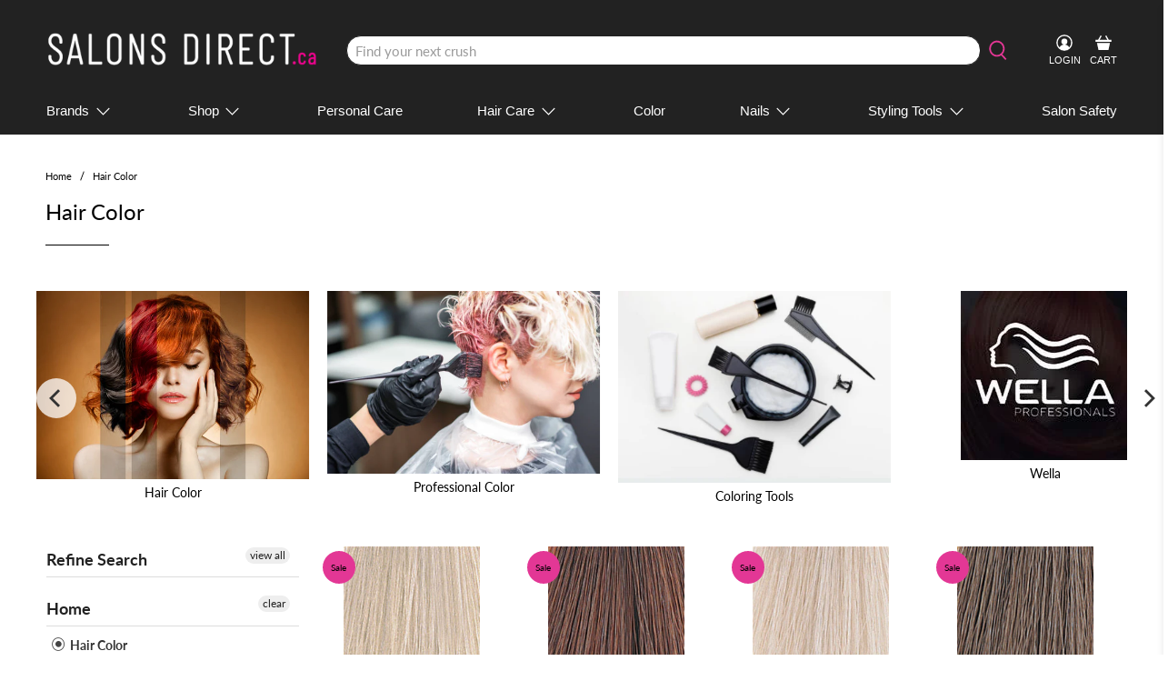

--- FILE ---
content_type: text/html; charset=utf-8
request_url: https://salonsdirect.ca/collections/hair-color/Gel-Tube
body_size: 69709
content:


 <!doctype html>
<html class="no-js no-touch" lang="en">
<head> <!-- Google Tag Manager -->
<script>(function(w,d,s,l,i){w[l]=w[l]||[];w[l].push({'gtm.start':
new Date().getTime(),event:'gtm.js'});var f=d.getElementsByTagName(s)[0],
j=d.createElement(s),dl=l!='dataLayer'?'&l='+l:'';j.async=true;j.src=
'https://www.googletagmanager.com/gtm.js?id='+i+dl;f.parentNode.insertBefore(j,f);
})(window,document,'script','dataLayer','GTM-TDKF2VQ');</script>
<!-- End Google Tag Manager --> <meta charset="utf-8"> <meta http-equiv="cleartype" content="on"> <meta name="robots" content="index,follow"> <meta name="viewport" content="width=device-width,initial-scale=1"> <meta name="theme-color" content="#ffffff"> <link rel="canonical" href="https://salonsdirect.ca/collections/hair-color/gel-tube"><title>Hair Color Tagged "gel-tube" - Salons Direct</title> <!-- DNS prefetches --> <link rel="dns-prefetch" href="https://cdn.shopify.com"> <link rel="dns-prefetch" href="https://fonts.shopify.com"> <link rel="dns-prefetch" href="https://monorail-edge.shopifysvc.com"> <link rel="dns-prefetch" href="https://ajax.googleapis.com"> <link rel="dns-prefetch" href="https://productreviews.shopifycdn.com"> <!-- Preconnects --> <link rel="preconnect" href="https://cdn.shopify.com" crossorigin> <link rel="preconnect" href="https://fonts.shopify.com" crossorigin> <link rel="preconnect" href="https://monorail-edge.shopifysvc.com"> <link rel="preconnect" href="https://ajax.googleapis.com"> <link rel="preconnect" href="https://productreviews.shopifycdn.com"> <!-- Preloads --> <!-- Preload CSS --> <link rel="preload" href="//salonsdirect.ca/cdn/shop/t/47/assets/fancybox.css?v=30466120580444283401643732225" as="style"> <link rel="preload" href="//salonsdirect.ca/cdn/shop/t/47/assets/styles.css?v=61773989794675853711764685015" as="style"> <!-- Preload JS --> <link rel="preload" href="https://ajax.googleapis.com/ajax/libs/jquery/3.6.0/jquery.min.js" as="script"> <link rel="preload" href="//salonsdirect.ca/cdn/shop/t/47/assets/vendors.js?v=11282825012671617991643732247" as="script"> <link rel="preload" href="//salonsdirect.ca/cdn/shop/t/47/assets/utilities.js?v=79485666272333630211643995966" as="script"> <link rel="preload" href="//salonsdirect.ca/cdn/shop/t/47/assets/app.js?v=60437688988553910701643995803" as="script"> <!-- CSS for Flex --> <link rel="stylesheet" href="//salonsdirect.ca/cdn/shop/t/47/assets/fancybox.css?v=30466120580444283401643732225"> <link rel="stylesheet" href="//salonsdirect.ca/cdn/shop/t/47/assets/styles.css?v=61773989794675853711764685015"> <script>
    window.Theme = window.Theme || {};
    window.Theme.version = '3.0.0';
    window.Theme.name = 'Flex';</script> <script src="https://ajax.googleapis.com/ajax/libs/jquery/3.6.0/jquery.min.js" defer></script> <script src="//salonsdirect.ca/cdn/shop/t/47/assets/vendors.js?v=11282825012671617991643732247" defer></script> <script src="//salonsdirect.ca/cdn/shop/t/47/assets/utilities.js?v=79485666272333630211643995966" defer></script> <script src="//salonsdirect.ca/cdn/shop/t/47/assets/app.js?v=60437688988553910701643995803" defer></script><script>
    

Shopify = window.Shopify || {};


window.theme = {
  info: {
    name: window.Theme.name,
    version: window.Theme.version
  }
}


Currency = window.Currency || {};
Currency.show_multiple_currencies = false;
Currency.presentment_currency = "CAD";
Currency.default_currency = "CAD";
Currency.display_format = "money_with_currency_format";
Currency.money_format = "${{amount}} CAD";
Currency.money_format_no_currency = "${{amount}}";
Currency.money_format_currency = "${{amount}} CAD";
Currency.native_multi_currency = false;
Currency.iso_code = "CAD";
Currency.symbol = "$";




Window.theme = {};
Window.theme.allCountryOptionTags = "\u003coption value=\"Canada\" data-provinces=\"[[\u0026quot;Alberta\u0026quot;,\u0026quot;Alberta\u0026quot;],[\u0026quot;British Columbia\u0026quot;,\u0026quot;British Columbia\u0026quot;],[\u0026quot;Manitoba\u0026quot;,\u0026quot;Manitoba\u0026quot;],[\u0026quot;New Brunswick\u0026quot;,\u0026quot;New Brunswick\u0026quot;],[\u0026quot;Newfoundland and Labrador\u0026quot;,\u0026quot;Newfoundland and Labrador\u0026quot;],[\u0026quot;Northwest Territories\u0026quot;,\u0026quot;Northwest Territories\u0026quot;],[\u0026quot;Nova Scotia\u0026quot;,\u0026quot;Nova Scotia\u0026quot;],[\u0026quot;Nunavut\u0026quot;,\u0026quot;Nunavut\u0026quot;],[\u0026quot;Ontario\u0026quot;,\u0026quot;Ontario\u0026quot;],[\u0026quot;Prince Edward Island\u0026quot;,\u0026quot;Prince Edward Island\u0026quot;],[\u0026quot;Quebec\u0026quot;,\u0026quot;Quebec\u0026quot;],[\u0026quot;Saskatchewan\u0026quot;,\u0026quot;Saskatchewan\u0026quot;],[\u0026quot;Yukon\u0026quot;,\u0026quot;Yukon\u0026quot;]]\"\u003eCanada\u003c\/option\u003e\n\u003coption value=\"---\" data-provinces=\"[]\"\u003e---\u003c\/option\u003e\n\u003coption value=\"Afghanistan\" data-provinces=\"[]\"\u003eAfghanistan\u003c\/option\u003e\n\u003coption value=\"Aland Islands\" data-provinces=\"[]\"\u003eÅland Islands\u003c\/option\u003e\n\u003coption value=\"Albania\" data-provinces=\"[]\"\u003eAlbania\u003c\/option\u003e\n\u003coption value=\"Algeria\" data-provinces=\"[]\"\u003eAlgeria\u003c\/option\u003e\n\u003coption value=\"Andorra\" data-provinces=\"[]\"\u003eAndorra\u003c\/option\u003e\n\u003coption value=\"Angola\" data-provinces=\"[]\"\u003eAngola\u003c\/option\u003e\n\u003coption value=\"Anguilla\" data-provinces=\"[]\"\u003eAnguilla\u003c\/option\u003e\n\u003coption value=\"Antigua And Barbuda\" data-provinces=\"[]\"\u003eAntigua \u0026 Barbuda\u003c\/option\u003e\n\u003coption value=\"Argentina\" data-provinces=\"[[\u0026quot;Buenos Aires\u0026quot;,\u0026quot;Buenos Aires Province\u0026quot;],[\u0026quot;Catamarca\u0026quot;,\u0026quot;Catamarca\u0026quot;],[\u0026quot;Chaco\u0026quot;,\u0026quot;Chaco\u0026quot;],[\u0026quot;Chubut\u0026quot;,\u0026quot;Chubut\u0026quot;],[\u0026quot;Ciudad Autónoma de Buenos Aires\u0026quot;,\u0026quot;Buenos Aires (Autonomous City)\u0026quot;],[\u0026quot;Corrientes\u0026quot;,\u0026quot;Corrientes\u0026quot;],[\u0026quot;Córdoba\u0026quot;,\u0026quot;Córdoba\u0026quot;],[\u0026quot;Entre Ríos\u0026quot;,\u0026quot;Entre Ríos\u0026quot;],[\u0026quot;Formosa\u0026quot;,\u0026quot;Formosa\u0026quot;],[\u0026quot;Jujuy\u0026quot;,\u0026quot;Jujuy\u0026quot;],[\u0026quot;La Pampa\u0026quot;,\u0026quot;La Pampa\u0026quot;],[\u0026quot;La Rioja\u0026quot;,\u0026quot;La Rioja\u0026quot;],[\u0026quot;Mendoza\u0026quot;,\u0026quot;Mendoza\u0026quot;],[\u0026quot;Misiones\u0026quot;,\u0026quot;Misiones\u0026quot;],[\u0026quot;Neuquén\u0026quot;,\u0026quot;Neuquén\u0026quot;],[\u0026quot;Río Negro\u0026quot;,\u0026quot;Río Negro\u0026quot;],[\u0026quot;Salta\u0026quot;,\u0026quot;Salta\u0026quot;],[\u0026quot;San Juan\u0026quot;,\u0026quot;San Juan\u0026quot;],[\u0026quot;San Luis\u0026quot;,\u0026quot;San Luis\u0026quot;],[\u0026quot;Santa Cruz\u0026quot;,\u0026quot;Santa Cruz\u0026quot;],[\u0026quot;Santa Fe\u0026quot;,\u0026quot;Santa Fe\u0026quot;],[\u0026quot;Santiago Del Estero\u0026quot;,\u0026quot;Santiago del Estero\u0026quot;],[\u0026quot;Tierra Del Fuego\u0026quot;,\u0026quot;Tierra del Fuego\u0026quot;],[\u0026quot;Tucumán\u0026quot;,\u0026quot;Tucumán\u0026quot;]]\"\u003eArgentina\u003c\/option\u003e\n\u003coption value=\"Armenia\" data-provinces=\"[]\"\u003eArmenia\u003c\/option\u003e\n\u003coption value=\"Aruba\" data-provinces=\"[]\"\u003eAruba\u003c\/option\u003e\n\u003coption value=\"Ascension Island\" data-provinces=\"[]\"\u003eAscension Island\u003c\/option\u003e\n\u003coption value=\"Australia\" data-provinces=\"[[\u0026quot;Australian Capital Territory\u0026quot;,\u0026quot;Australian Capital Territory\u0026quot;],[\u0026quot;New South Wales\u0026quot;,\u0026quot;New South Wales\u0026quot;],[\u0026quot;Northern Territory\u0026quot;,\u0026quot;Northern Territory\u0026quot;],[\u0026quot;Queensland\u0026quot;,\u0026quot;Queensland\u0026quot;],[\u0026quot;South Australia\u0026quot;,\u0026quot;South Australia\u0026quot;],[\u0026quot;Tasmania\u0026quot;,\u0026quot;Tasmania\u0026quot;],[\u0026quot;Victoria\u0026quot;,\u0026quot;Victoria\u0026quot;],[\u0026quot;Western Australia\u0026quot;,\u0026quot;Western Australia\u0026quot;]]\"\u003eAustralia\u003c\/option\u003e\n\u003coption value=\"Austria\" data-provinces=\"[]\"\u003eAustria\u003c\/option\u003e\n\u003coption value=\"Azerbaijan\" data-provinces=\"[]\"\u003eAzerbaijan\u003c\/option\u003e\n\u003coption value=\"Bahamas\" data-provinces=\"[]\"\u003eBahamas\u003c\/option\u003e\n\u003coption value=\"Bahrain\" data-provinces=\"[]\"\u003eBahrain\u003c\/option\u003e\n\u003coption value=\"Bangladesh\" data-provinces=\"[]\"\u003eBangladesh\u003c\/option\u003e\n\u003coption value=\"Barbados\" data-provinces=\"[]\"\u003eBarbados\u003c\/option\u003e\n\u003coption value=\"Belarus\" data-provinces=\"[]\"\u003eBelarus\u003c\/option\u003e\n\u003coption value=\"Belgium\" data-provinces=\"[]\"\u003eBelgium\u003c\/option\u003e\n\u003coption value=\"Belize\" data-provinces=\"[]\"\u003eBelize\u003c\/option\u003e\n\u003coption value=\"Benin\" data-provinces=\"[]\"\u003eBenin\u003c\/option\u003e\n\u003coption value=\"Bermuda\" data-provinces=\"[]\"\u003eBermuda\u003c\/option\u003e\n\u003coption value=\"Bhutan\" data-provinces=\"[]\"\u003eBhutan\u003c\/option\u003e\n\u003coption value=\"Bolivia\" data-provinces=\"[]\"\u003eBolivia\u003c\/option\u003e\n\u003coption value=\"Bosnia And Herzegovina\" data-provinces=\"[]\"\u003eBosnia \u0026 Herzegovina\u003c\/option\u003e\n\u003coption value=\"Botswana\" data-provinces=\"[]\"\u003eBotswana\u003c\/option\u003e\n\u003coption value=\"Brazil\" data-provinces=\"[[\u0026quot;Acre\u0026quot;,\u0026quot;Acre\u0026quot;],[\u0026quot;Alagoas\u0026quot;,\u0026quot;Alagoas\u0026quot;],[\u0026quot;Amapá\u0026quot;,\u0026quot;Amapá\u0026quot;],[\u0026quot;Amazonas\u0026quot;,\u0026quot;Amazonas\u0026quot;],[\u0026quot;Bahia\u0026quot;,\u0026quot;Bahia\u0026quot;],[\u0026quot;Ceará\u0026quot;,\u0026quot;Ceará\u0026quot;],[\u0026quot;Distrito Federal\u0026quot;,\u0026quot;Federal District\u0026quot;],[\u0026quot;Espírito Santo\u0026quot;,\u0026quot;Espírito Santo\u0026quot;],[\u0026quot;Goiás\u0026quot;,\u0026quot;Goiás\u0026quot;],[\u0026quot;Maranhão\u0026quot;,\u0026quot;Maranhão\u0026quot;],[\u0026quot;Mato Grosso\u0026quot;,\u0026quot;Mato Grosso\u0026quot;],[\u0026quot;Mato Grosso do Sul\u0026quot;,\u0026quot;Mato Grosso do Sul\u0026quot;],[\u0026quot;Minas Gerais\u0026quot;,\u0026quot;Minas Gerais\u0026quot;],[\u0026quot;Paraná\u0026quot;,\u0026quot;Paraná\u0026quot;],[\u0026quot;Paraíba\u0026quot;,\u0026quot;Paraíba\u0026quot;],[\u0026quot;Pará\u0026quot;,\u0026quot;Pará\u0026quot;],[\u0026quot;Pernambuco\u0026quot;,\u0026quot;Pernambuco\u0026quot;],[\u0026quot;Piauí\u0026quot;,\u0026quot;Piauí\u0026quot;],[\u0026quot;Rio Grande do Norte\u0026quot;,\u0026quot;Rio Grande do Norte\u0026quot;],[\u0026quot;Rio Grande do Sul\u0026quot;,\u0026quot;Rio Grande do Sul\u0026quot;],[\u0026quot;Rio de Janeiro\u0026quot;,\u0026quot;Rio de Janeiro\u0026quot;],[\u0026quot;Rondônia\u0026quot;,\u0026quot;Rondônia\u0026quot;],[\u0026quot;Roraima\u0026quot;,\u0026quot;Roraima\u0026quot;],[\u0026quot;Santa Catarina\u0026quot;,\u0026quot;Santa Catarina\u0026quot;],[\u0026quot;Sergipe\u0026quot;,\u0026quot;Sergipe\u0026quot;],[\u0026quot;São Paulo\u0026quot;,\u0026quot;São Paulo\u0026quot;],[\u0026quot;Tocantins\u0026quot;,\u0026quot;Tocantins\u0026quot;]]\"\u003eBrazil\u003c\/option\u003e\n\u003coption value=\"British Indian Ocean Territory\" data-provinces=\"[]\"\u003eBritish Indian Ocean Territory\u003c\/option\u003e\n\u003coption value=\"Virgin Islands, British\" data-provinces=\"[]\"\u003eBritish Virgin Islands\u003c\/option\u003e\n\u003coption value=\"Brunei\" data-provinces=\"[]\"\u003eBrunei\u003c\/option\u003e\n\u003coption value=\"Bulgaria\" data-provinces=\"[]\"\u003eBulgaria\u003c\/option\u003e\n\u003coption value=\"Burkina Faso\" data-provinces=\"[]\"\u003eBurkina Faso\u003c\/option\u003e\n\u003coption value=\"Burundi\" data-provinces=\"[]\"\u003eBurundi\u003c\/option\u003e\n\u003coption value=\"Cambodia\" data-provinces=\"[]\"\u003eCambodia\u003c\/option\u003e\n\u003coption value=\"Republic of Cameroon\" data-provinces=\"[]\"\u003eCameroon\u003c\/option\u003e\n\u003coption value=\"Canada\" data-provinces=\"[[\u0026quot;Alberta\u0026quot;,\u0026quot;Alberta\u0026quot;],[\u0026quot;British Columbia\u0026quot;,\u0026quot;British Columbia\u0026quot;],[\u0026quot;Manitoba\u0026quot;,\u0026quot;Manitoba\u0026quot;],[\u0026quot;New Brunswick\u0026quot;,\u0026quot;New Brunswick\u0026quot;],[\u0026quot;Newfoundland and Labrador\u0026quot;,\u0026quot;Newfoundland and Labrador\u0026quot;],[\u0026quot;Northwest Territories\u0026quot;,\u0026quot;Northwest Territories\u0026quot;],[\u0026quot;Nova Scotia\u0026quot;,\u0026quot;Nova Scotia\u0026quot;],[\u0026quot;Nunavut\u0026quot;,\u0026quot;Nunavut\u0026quot;],[\u0026quot;Ontario\u0026quot;,\u0026quot;Ontario\u0026quot;],[\u0026quot;Prince Edward Island\u0026quot;,\u0026quot;Prince Edward Island\u0026quot;],[\u0026quot;Quebec\u0026quot;,\u0026quot;Quebec\u0026quot;],[\u0026quot;Saskatchewan\u0026quot;,\u0026quot;Saskatchewan\u0026quot;],[\u0026quot;Yukon\u0026quot;,\u0026quot;Yukon\u0026quot;]]\"\u003eCanada\u003c\/option\u003e\n\u003coption value=\"Cape Verde\" data-provinces=\"[]\"\u003eCape Verde\u003c\/option\u003e\n\u003coption value=\"Caribbean Netherlands\" data-provinces=\"[]\"\u003eCaribbean Netherlands\u003c\/option\u003e\n\u003coption value=\"Cayman Islands\" data-provinces=\"[]\"\u003eCayman Islands\u003c\/option\u003e\n\u003coption value=\"Central African Republic\" data-provinces=\"[]\"\u003eCentral African Republic\u003c\/option\u003e\n\u003coption value=\"Chad\" data-provinces=\"[]\"\u003eChad\u003c\/option\u003e\n\u003coption value=\"Chile\" data-provinces=\"[[\u0026quot;Antofagasta\u0026quot;,\u0026quot;Antofagasta\u0026quot;],[\u0026quot;Araucanía\u0026quot;,\u0026quot;Araucanía\u0026quot;],[\u0026quot;Arica and Parinacota\u0026quot;,\u0026quot;Arica y Parinacota\u0026quot;],[\u0026quot;Atacama\u0026quot;,\u0026quot;Atacama\u0026quot;],[\u0026quot;Aysén\u0026quot;,\u0026quot;Aysén\u0026quot;],[\u0026quot;Biobío\u0026quot;,\u0026quot;Bío Bío\u0026quot;],[\u0026quot;Coquimbo\u0026quot;,\u0026quot;Coquimbo\u0026quot;],[\u0026quot;Los Lagos\u0026quot;,\u0026quot;Los Lagos\u0026quot;],[\u0026quot;Los Ríos\u0026quot;,\u0026quot;Los Ríos\u0026quot;],[\u0026quot;Magallanes\u0026quot;,\u0026quot;Magallanes Region\u0026quot;],[\u0026quot;Maule\u0026quot;,\u0026quot;Maule\u0026quot;],[\u0026quot;O\u0026#39;Higgins\u0026quot;,\u0026quot;Libertador General Bernardo O’Higgins\u0026quot;],[\u0026quot;Santiago\u0026quot;,\u0026quot;Santiago Metropolitan\u0026quot;],[\u0026quot;Tarapacá\u0026quot;,\u0026quot;Tarapacá\u0026quot;],[\u0026quot;Valparaíso\u0026quot;,\u0026quot;Valparaíso\u0026quot;],[\u0026quot;Ñuble\u0026quot;,\u0026quot;Ñuble\u0026quot;]]\"\u003eChile\u003c\/option\u003e\n\u003coption value=\"China\" data-provinces=\"[[\u0026quot;Anhui\u0026quot;,\u0026quot;Anhui\u0026quot;],[\u0026quot;Beijing\u0026quot;,\u0026quot;Beijing\u0026quot;],[\u0026quot;Chongqing\u0026quot;,\u0026quot;Chongqing\u0026quot;],[\u0026quot;Fujian\u0026quot;,\u0026quot;Fujian\u0026quot;],[\u0026quot;Gansu\u0026quot;,\u0026quot;Gansu\u0026quot;],[\u0026quot;Guangdong\u0026quot;,\u0026quot;Guangdong\u0026quot;],[\u0026quot;Guangxi\u0026quot;,\u0026quot;Guangxi\u0026quot;],[\u0026quot;Guizhou\u0026quot;,\u0026quot;Guizhou\u0026quot;],[\u0026quot;Hainan\u0026quot;,\u0026quot;Hainan\u0026quot;],[\u0026quot;Hebei\u0026quot;,\u0026quot;Hebei\u0026quot;],[\u0026quot;Heilongjiang\u0026quot;,\u0026quot;Heilongjiang\u0026quot;],[\u0026quot;Henan\u0026quot;,\u0026quot;Henan\u0026quot;],[\u0026quot;Hubei\u0026quot;,\u0026quot;Hubei\u0026quot;],[\u0026quot;Hunan\u0026quot;,\u0026quot;Hunan\u0026quot;],[\u0026quot;Inner Mongolia\u0026quot;,\u0026quot;Inner Mongolia\u0026quot;],[\u0026quot;Jiangsu\u0026quot;,\u0026quot;Jiangsu\u0026quot;],[\u0026quot;Jiangxi\u0026quot;,\u0026quot;Jiangxi\u0026quot;],[\u0026quot;Jilin\u0026quot;,\u0026quot;Jilin\u0026quot;],[\u0026quot;Liaoning\u0026quot;,\u0026quot;Liaoning\u0026quot;],[\u0026quot;Ningxia\u0026quot;,\u0026quot;Ningxia\u0026quot;],[\u0026quot;Qinghai\u0026quot;,\u0026quot;Qinghai\u0026quot;],[\u0026quot;Shaanxi\u0026quot;,\u0026quot;Shaanxi\u0026quot;],[\u0026quot;Shandong\u0026quot;,\u0026quot;Shandong\u0026quot;],[\u0026quot;Shanghai\u0026quot;,\u0026quot;Shanghai\u0026quot;],[\u0026quot;Shanxi\u0026quot;,\u0026quot;Shanxi\u0026quot;],[\u0026quot;Sichuan\u0026quot;,\u0026quot;Sichuan\u0026quot;],[\u0026quot;Tianjin\u0026quot;,\u0026quot;Tianjin\u0026quot;],[\u0026quot;Xinjiang\u0026quot;,\u0026quot;Xinjiang\u0026quot;],[\u0026quot;Xizang\u0026quot;,\u0026quot;Tibet\u0026quot;],[\u0026quot;Yunnan\u0026quot;,\u0026quot;Yunnan\u0026quot;],[\u0026quot;Zhejiang\u0026quot;,\u0026quot;Zhejiang\u0026quot;]]\"\u003eChina\u003c\/option\u003e\n\u003coption value=\"Christmas Island\" data-provinces=\"[]\"\u003eChristmas Island\u003c\/option\u003e\n\u003coption value=\"Cocos (Keeling) Islands\" data-provinces=\"[]\"\u003eCocos (Keeling) Islands\u003c\/option\u003e\n\u003coption value=\"Colombia\" data-provinces=\"[[\u0026quot;Amazonas\u0026quot;,\u0026quot;Amazonas\u0026quot;],[\u0026quot;Antioquia\u0026quot;,\u0026quot;Antioquia\u0026quot;],[\u0026quot;Arauca\u0026quot;,\u0026quot;Arauca\u0026quot;],[\u0026quot;Atlántico\u0026quot;,\u0026quot;Atlántico\u0026quot;],[\u0026quot;Bogotá, D.C.\u0026quot;,\u0026quot;Capital District\u0026quot;],[\u0026quot;Bolívar\u0026quot;,\u0026quot;Bolívar\u0026quot;],[\u0026quot;Boyacá\u0026quot;,\u0026quot;Boyacá\u0026quot;],[\u0026quot;Caldas\u0026quot;,\u0026quot;Caldas\u0026quot;],[\u0026quot;Caquetá\u0026quot;,\u0026quot;Caquetá\u0026quot;],[\u0026quot;Casanare\u0026quot;,\u0026quot;Casanare\u0026quot;],[\u0026quot;Cauca\u0026quot;,\u0026quot;Cauca\u0026quot;],[\u0026quot;Cesar\u0026quot;,\u0026quot;Cesar\u0026quot;],[\u0026quot;Chocó\u0026quot;,\u0026quot;Chocó\u0026quot;],[\u0026quot;Cundinamarca\u0026quot;,\u0026quot;Cundinamarca\u0026quot;],[\u0026quot;Córdoba\u0026quot;,\u0026quot;Córdoba\u0026quot;],[\u0026quot;Guainía\u0026quot;,\u0026quot;Guainía\u0026quot;],[\u0026quot;Guaviare\u0026quot;,\u0026quot;Guaviare\u0026quot;],[\u0026quot;Huila\u0026quot;,\u0026quot;Huila\u0026quot;],[\u0026quot;La Guajira\u0026quot;,\u0026quot;La Guajira\u0026quot;],[\u0026quot;Magdalena\u0026quot;,\u0026quot;Magdalena\u0026quot;],[\u0026quot;Meta\u0026quot;,\u0026quot;Meta\u0026quot;],[\u0026quot;Nariño\u0026quot;,\u0026quot;Nariño\u0026quot;],[\u0026quot;Norte de Santander\u0026quot;,\u0026quot;Norte de Santander\u0026quot;],[\u0026quot;Putumayo\u0026quot;,\u0026quot;Putumayo\u0026quot;],[\u0026quot;Quindío\u0026quot;,\u0026quot;Quindío\u0026quot;],[\u0026quot;Risaralda\u0026quot;,\u0026quot;Risaralda\u0026quot;],[\u0026quot;San Andrés, Providencia y Santa Catalina\u0026quot;,\u0026quot;San Andrés \\u0026 Providencia\u0026quot;],[\u0026quot;Santander\u0026quot;,\u0026quot;Santander\u0026quot;],[\u0026quot;Sucre\u0026quot;,\u0026quot;Sucre\u0026quot;],[\u0026quot;Tolima\u0026quot;,\u0026quot;Tolima\u0026quot;],[\u0026quot;Valle del Cauca\u0026quot;,\u0026quot;Valle del Cauca\u0026quot;],[\u0026quot;Vaupés\u0026quot;,\u0026quot;Vaupés\u0026quot;],[\u0026quot;Vichada\u0026quot;,\u0026quot;Vichada\u0026quot;]]\"\u003eColombia\u003c\/option\u003e\n\u003coption value=\"Comoros\" data-provinces=\"[]\"\u003eComoros\u003c\/option\u003e\n\u003coption value=\"Congo\" data-provinces=\"[]\"\u003eCongo - Brazzaville\u003c\/option\u003e\n\u003coption value=\"Congo, The Democratic Republic Of The\" data-provinces=\"[]\"\u003eCongo - Kinshasa\u003c\/option\u003e\n\u003coption value=\"Cook Islands\" data-provinces=\"[]\"\u003eCook Islands\u003c\/option\u003e\n\u003coption value=\"Costa Rica\" data-provinces=\"[[\u0026quot;Alajuela\u0026quot;,\u0026quot;Alajuela\u0026quot;],[\u0026quot;Cartago\u0026quot;,\u0026quot;Cartago\u0026quot;],[\u0026quot;Guanacaste\u0026quot;,\u0026quot;Guanacaste\u0026quot;],[\u0026quot;Heredia\u0026quot;,\u0026quot;Heredia\u0026quot;],[\u0026quot;Limón\u0026quot;,\u0026quot;Limón\u0026quot;],[\u0026quot;Puntarenas\u0026quot;,\u0026quot;Puntarenas\u0026quot;],[\u0026quot;San José\u0026quot;,\u0026quot;San José\u0026quot;]]\"\u003eCosta Rica\u003c\/option\u003e\n\u003coption value=\"Croatia\" data-provinces=\"[]\"\u003eCroatia\u003c\/option\u003e\n\u003coption value=\"Curaçao\" data-provinces=\"[]\"\u003eCuraçao\u003c\/option\u003e\n\u003coption value=\"Cyprus\" data-provinces=\"[]\"\u003eCyprus\u003c\/option\u003e\n\u003coption value=\"Czech Republic\" data-provinces=\"[]\"\u003eCzechia\u003c\/option\u003e\n\u003coption value=\"Côte d'Ivoire\" data-provinces=\"[]\"\u003eCôte d’Ivoire\u003c\/option\u003e\n\u003coption value=\"Denmark\" data-provinces=\"[]\"\u003eDenmark\u003c\/option\u003e\n\u003coption value=\"Djibouti\" data-provinces=\"[]\"\u003eDjibouti\u003c\/option\u003e\n\u003coption value=\"Dominica\" data-provinces=\"[]\"\u003eDominica\u003c\/option\u003e\n\u003coption value=\"Dominican Republic\" data-provinces=\"[]\"\u003eDominican Republic\u003c\/option\u003e\n\u003coption value=\"Ecuador\" data-provinces=\"[]\"\u003eEcuador\u003c\/option\u003e\n\u003coption value=\"Egypt\" data-provinces=\"[[\u0026quot;6th of October\u0026quot;,\u0026quot;6th of October\u0026quot;],[\u0026quot;Al Sharqia\u0026quot;,\u0026quot;Al Sharqia\u0026quot;],[\u0026quot;Alexandria\u0026quot;,\u0026quot;Alexandria\u0026quot;],[\u0026quot;Aswan\u0026quot;,\u0026quot;Aswan\u0026quot;],[\u0026quot;Asyut\u0026quot;,\u0026quot;Asyut\u0026quot;],[\u0026quot;Beheira\u0026quot;,\u0026quot;Beheira\u0026quot;],[\u0026quot;Beni Suef\u0026quot;,\u0026quot;Beni Suef\u0026quot;],[\u0026quot;Cairo\u0026quot;,\u0026quot;Cairo\u0026quot;],[\u0026quot;Dakahlia\u0026quot;,\u0026quot;Dakahlia\u0026quot;],[\u0026quot;Damietta\u0026quot;,\u0026quot;Damietta\u0026quot;],[\u0026quot;Faiyum\u0026quot;,\u0026quot;Faiyum\u0026quot;],[\u0026quot;Gharbia\u0026quot;,\u0026quot;Gharbia\u0026quot;],[\u0026quot;Giza\u0026quot;,\u0026quot;Giza\u0026quot;],[\u0026quot;Helwan\u0026quot;,\u0026quot;Helwan\u0026quot;],[\u0026quot;Ismailia\u0026quot;,\u0026quot;Ismailia\u0026quot;],[\u0026quot;Kafr el-Sheikh\u0026quot;,\u0026quot;Kafr el-Sheikh\u0026quot;],[\u0026quot;Luxor\u0026quot;,\u0026quot;Luxor\u0026quot;],[\u0026quot;Matrouh\u0026quot;,\u0026quot;Matrouh\u0026quot;],[\u0026quot;Minya\u0026quot;,\u0026quot;Minya\u0026quot;],[\u0026quot;Monufia\u0026quot;,\u0026quot;Monufia\u0026quot;],[\u0026quot;New Valley\u0026quot;,\u0026quot;New Valley\u0026quot;],[\u0026quot;North Sinai\u0026quot;,\u0026quot;North Sinai\u0026quot;],[\u0026quot;Port Said\u0026quot;,\u0026quot;Port Said\u0026quot;],[\u0026quot;Qalyubia\u0026quot;,\u0026quot;Qalyubia\u0026quot;],[\u0026quot;Qena\u0026quot;,\u0026quot;Qena\u0026quot;],[\u0026quot;Red Sea\u0026quot;,\u0026quot;Red Sea\u0026quot;],[\u0026quot;Sohag\u0026quot;,\u0026quot;Sohag\u0026quot;],[\u0026quot;South Sinai\u0026quot;,\u0026quot;South Sinai\u0026quot;],[\u0026quot;Suez\u0026quot;,\u0026quot;Suez\u0026quot;]]\"\u003eEgypt\u003c\/option\u003e\n\u003coption value=\"El Salvador\" data-provinces=\"[[\u0026quot;Ahuachapán\u0026quot;,\u0026quot;Ahuachapán\u0026quot;],[\u0026quot;Cabañas\u0026quot;,\u0026quot;Cabañas\u0026quot;],[\u0026quot;Chalatenango\u0026quot;,\u0026quot;Chalatenango\u0026quot;],[\u0026quot;Cuscatlán\u0026quot;,\u0026quot;Cuscatlán\u0026quot;],[\u0026quot;La Libertad\u0026quot;,\u0026quot;La Libertad\u0026quot;],[\u0026quot;La Paz\u0026quot;,\u0026quot;La Paz\u0026quot;],[\u0026quot;La Unión\u0026quot;,\u0026quot;La Unión\u0026quot;],[\u0026quot;Morazán\u0026quot;,\u0026quot;Morazán\u0026quot;],[\u0026quot;San Miguel\u0026quot;,\u0026quot;San Miguel\u0026quot;],[\u0026quot;San Salvador\u0026quot;,\u0026quot;San Salvador\u0026quot;],[\u0026quot;San Vicente\u0026quot;,\u0026quot;San Vicente\u0026quot;],[\u0026quot;Santa Ana\u0026quot;,\u0026quot;Santa Ana\u0026quot;],[\u0026quot;Sonsonate\u0026quot;,\u0026quot;Sonsonate\u0026quot;],[\u0026quot;Usulután\u0026quot;,\u0026quot;Usulután\u0026quot;]]\"\u003eEl Salvador\u003c\/option\u003e\n\u003coption value=\"Equatorial Guinea\" data-provinces=\"[]\"\u003eEquatorial Guinea\u003c\/option\u003e\n\u003coption value=\"Eritrea\" data-provinces=\"[]\"\u003eEritrea\u003c\/option\u003e\n\u003coption value=\"Estonia\" data-provinces=\"[]\"\u003eEstonia\u003c\/option\u003e\n\u003coption value=\"Eswatini\" data-provinces=\"[]\"\u003eEswatini\u003c\/option\u003e\n\u003coption value=\"Ethiopia\" data-provinces=\"[]\"\u003eEthiopia\u003c\/option\u003e\n\u003coption value=\"Falkland Islands (Malvinas)\" data-provinces=\"[]\"\u003eFalkland Islands\u003c\/option\u003e\n\u003coption value=\"Faroe Islands\" data-provinces=\"[]\"\u003eFaroe Islands\u003c\/option\u003e\n\u003coption value=\"Fiji\" data-provinces=\"[]\"\u003eFiji\u003c\/option\u003e\n\u003coption value=\"Finland\" data-provinces=\"[]\"\u003eFinland\u003c\/option\u003e\n\u003coption value=\"France\" data-provinces=\"[]\"\u003eFrance\u003c\/option\u003e\n\u003coption value=\"French Guiana\" data-provinces=\"[]\"\u003eFrench Guiana\u003c\/option\u003e\n\u003coption value=\"French Polynesia\" data-provinces=\"[]\"\u003eFrench Polynesia\u003c\/option\u003e\n\u003coption value=\"French Southern Territories\" data-provinces=\"[]\"\u003eFrench Southern Territories\u003c\/option\u003e\n\u003coption value=\"Gabon\" data-provinces=\"[]\"\u003eGabon\u003c\/option\u003e\n\u003coption value=\"Gambia\" data-provinces=\"[]\"\u003eGambia\u003c\/option\u003e\n\u003coption value=\"Georgia\" data-provinces=\"[]\"\u003eGeorgia\u003c\/option\u003e\n\u003coption value=\"Germany\" data-provinces=\"[]\"\u003eGermany\u003c\/option\u003e\n\u003coption value=\"Ghana\" data-provinces=\"[]\"\u003eGhana\u003c\/option\u003e\n\u003coption value=\"Gibraltar\" data-provinces=\"[]\"\u003eGibraltar\u003c\/option\u003e\n\u003coption value=\"Greece\" data-provinces=\"[]\"\u003eGreece\u003c\/option\u003e\n\u003coption value=\"Greenland\" data-provinces=\"[]\"\u003eGreenland\u003c\/option\u003e\n\u003coption value=\"Grenada\" data-provinces=\"[]\"\u003eGrenada\u003c\/option\u003e\n\u003coption value=\"Guadeloupe\" data-provinces=\"[]\"\u003eGuadeloupe\u003c\/option\u003e\n\u003coption value=\"Guatemala\" data-provinces=\"[[\u0026quot;Alta Verapaz\u0026quot;,\u0026quot;Alta Verapaz\u0026quot;],[\u0026quot;Baja Verapaz\u0026quot;,\u0026quot;Baja Verapaz\u0026quot;],[\u0026quot;Chimaltenango\u0026quot;,\u0026quot;Chimaltenango\u0026quot;],[\u0026quot;Chiquimula\u0026quot;,\u0026quot;Chiquimula\u0026quot;],[\u0026quot;El Progreso\u0026quot;,\u0026quot;El Progreso\u0026quot;],[\u0026quot;Escuintla\u0026quot;,\u0026quot;Escuintla\u0026quot;],[\u0026quot;Guatemala\u0026quot;,\u0026quot;Guatemala\u0026quot;],[\u0026quot;Huehuetenango\u0026quot;,\u0026quot;Huehuetenango\u0026quot;],[\u0026quot;Izabal\u0026quot;,\u0026quot;Izabal\u0026quot;],[\u0026quot;Jalapa\u0026quot;,\u0026quot;Jalapa\u0026quot;],[\u0026quot;Jutiapa\u0026quot;,\u0026quot;Jutiapa\u0026quot;],[\u0026quot;Petén\u0026quot;,\u0026quot;Petén\u0026quot;],[\u0026quot;Quetzaltenango\u0026quot;,\u0026quot;Quetzaltenango\u0026quot;],[\u0026quot;Quiché\u0026quot;,\u0026quot;Quiché\u0026quot;],[\u0026quot;Retalhuleu\u0026quot;,\u0026quot;Retalhuleu\u0026quot;],[\u0026quot;Sacatepéquez\u0026quot;,\u0026quot;Sacatepéquez\u0026quot;],[\u0026quot;San Marcos\u0026quot;,\u0026quot;San Marcos\u0026quot;],[\u0026quot;Santa Rosa\u0026quot;,\u0026quot;Santa Rosa\u0026quot;],[\u0026quot;Sololá\u0026quot;,\u0026quot;Sololá\u0026quot;],[\u0026quot;Suchitepéquez\u0026quot;,\u0026quot;Suchitepéquez\u0026quot;],[\u0026quot;Totonicapán\u0026quot;,\u0026quot;Totonicapán\u0026quot;],[\u0026quot;Zacapa\u0026quot;,\u0026quot;Zacapa\u0026quot;]]\"\u003eGuatemala\u003c\/option\u003e\n\u003coption value=\"Guernsey\" data-provinces=\"[]\"\u003eGuernsey\u003c\/option\u003e\n\u003coption value=\"Guinea\" data-provinces=\"[]\"\u003eGuinea\u003c\/option\u003e\n\u003coption value=\"Guinea Bissau\" data-provinces=\"[]\"\u003eGuinea-Bissau\u003c\/option\u003e\n\u003coption value=\"Guyana\" data-provinces=\"[]\"\u003eGuyana\u003c\/option\u003e\n\u003coption value=\"Haiti\" data-provinces=\"[]\"\u003eHaiti\u003c\/option\u003e\n\u003coption value=\"Honduras\" data-provinces=\"[]\"\u003eHonduras\u003c\/option\u003e\n\u003coption value=\"Hong Kong\" data-provinces=\"[[\u0026quot;Hong Kong Island\u0026quot;,\u0026quot;Hong Kong Island\u0026quot;],[\u0026quot;Kowloon\u0026quot;,\u0026quot;Kowloon\u0026quot;],[\u0026quot;New Territories\u0026quot;,\u0026quot;New Territories\u0026quot;]]\"\u003eHong Kong SAR\u003c\/option\u003e\n\u003coption value=\"Hungary\" data-provinces=\"[]\"\u003eHungary\u003c\/option\u003e\n\u003coption value=\"Iceland\" data-provinces=\"[]\"\u003eIceland\u003c\/option\u003e\n\u003coption value=\"India\" data-provinces=\"[[\u0026quot;Andaman and Nicobar Islands\u0026quot;,\u0026quot;Andaman and Nicobar Islands\u0026quot;],[\u0026quot;Andhra Pradesh\u0026quot;,\u0026quot;Andhra Pradesh\u0026quot;],[\u0026quot;Arunachal Pradesh\u0026quot;,\u0026quot;Arunachal Pradesh\u0026quot;],[\u0026quot;Assam\u0026quot;,\u0026quot;Assam\u0026quot;],[\u0026quot;Bihar\u0026quot;,\u0026quot;Bihar\u0026quot;],[\u0026quot;Chandigarh\u0026quot;,\u0026quot;Chandigarh\u0026quot;],[\u0026quot;Chhattisgarh\u0026quot;,\u0026quot;Chhattisgarh\u0026quot;],[\u0026quot;Dadra and Nagar Haveli\u0026quot;,\u0026quot;Dadra and Nagar Haveli\u0026quot;],[\u0026quot;Daman and Diu\u0026quot;,\u0026quot;Daman and Diu\u0026quot;],[\u0026quot;Delhi\u0026quot;,\u0026quot;Delhi\u0026quot;],[\u0026quot;Goa\u0026quot;,\u0026quot;Goa\u0026quot;],[\u0026quot;Gujarat\u0026quot;,\u0026quot;Gujarat\u0026quot;],[\u0026quot;Haryana\u0026quot;,\u0026quot;Haryana\u0026quot;],[\u0026quot;Himachal Pradesh\u0026quot;,\u0026quot;Himachal Pradesh\u0026quot;],[\u0026quot;Jammu and Kashmir\u0026quot;,\u0026quot;Jammu and Kashmir\u0026quot;],[\u0026quot;Jharkhand\u0026quot;,\u0026quot;Jharkhand\u0026quot;],[\u0026quot;Karnataka\u0026quot;,\u0026quot;Karnataka\u0026quot;],[\u0026quot;Kerala\u0026quot;,\u0026quot;Kerala\u0026quot;],[\u0026quot;Ladakh\u0026quot;,\u0026quot;Ladakh\u0026quot;],[\u0026quot;Lakshadweep\u0026quot;,\u0026quot;Lakshadweep\u0026quot;],[\u0026quot;Madhya Pradesh\u0026quot;,\u0026quot;Madhya Pradesh\u0026quot;],[\u0026quot;Maharashtra\u0026quot;,\u0026quot;Maharashtra\u0026quot;],[\u0026quot;Manipur\u0026quot;,\u0026quot;Manipur\u0026quot;],[\u0026quot;Meghalaya\u0026quot;,\u0026quot;Meghalaya\u0026quot;],[\u0026quot;Mizoram\u0026quot;,\u0026quot;Mizoram\u0026quot;],[\u0026quot;Nagaland\u0026quot;,\u0026quot;Nagaland\u0026quot;],[\u0026quot;Odisha\u0026quot;,\u0026quot;Odisha\u0026quot;],[\u0026quot;Puducherry\u0026quot;,\u0026quot;Puducherry\u0026quot;],[\u0026quot;Punjab\u0026quot;,\u0026quot;Punjab\u0026quot;],[\u0026quot;Rajasthan\u0026quot;,\u0026quot;Rajasthan\u0026quot;],[\u0026quot;Sikkim\u0026quot;,\u0026quot;Sikkim\u0026quot;],[\u0026quot;Tamil Nadu\u0026quot;,\u0026quot;Tamil Nadu\u0026quot;],[\u0026quot;Telangana\u0026quot;,\u0026quot;Telangana\u0026quot;],[\u0026quot;Tripura\u0026quot;,\u0026quot;Tripura\u0026quot;],[\u0026quot;Uttar Pradesh\u0026quot;,\u0026quot;Uttar Pradesh\u0026quot;],[\u0026quot;Uttarakhand\u0026quot;,\u0026quot;Uttarakhand\u0026quot;],[\u0026quot;West Bengal\u0026quot;,\u0026quot;West Bengal\u0026quot;]]\"\u003eIndia\u003c\/option\u003e\n\u003coption value=\"Indonesia\" data-provinces=\"[[\u0026quot;Aceh\u0026quot;,\u0026quot;Aceh\u0026quot;],[\u0026quot;Bali\u0026quot;,\u0026quot;Bali\u0026quot;],[\u0026quot;Bangka Belitung\u0026quot;,\u0026quot;Bangka–Belitung Islands\u0026quot;],[\u0026quot;Banten\u0026quot;,\u0026quot;Banten\u0026quot;],[\u0026quot;Bengkulu\u0026quot;,\u0026quot;Bengkulu\u0026quot;],[\u0026quot;Gorontalo\u0026quot;,\u0026quot;Gorontalo\u0026quot;],[\u0026quot;Jakarta\u0026quot;,\u0026quot;Jakarta\u0026quot;],[\u0026quot;Jambi\u0026quot;,\u0026quot;Jambi\u0026quot;],[\u0026quot;Jawa Barat\u0026quot;,\u0026quot;West Java\u0026quot;],[\u0026quot;Jawa Tengah\u0026quot;,\u0026quot;Central Java\u0026quot;],[\u0026quot;Jawa Timur\u0026quot;,\u0026quot;East Java\u0026quot;],[\u0026quot;Kalimantan Barat\u0026quot;,\u0026quot;West Kalimantan\u0026quot;],[\u0026quot;Kalimantan Selatan\u0026quot;,\u0026quot;South Kalimantan\u0026quot;],[\u0026quot;Kalimantan Tengah\u0026quot;,\u0026quot;Central Kalimantan\u0026quot;],[\u0026quot;Kalimantan Timur\u0026quot;,\u0026quot;East Kalimantan\u0026quot;],[\u0026quot;Kalimantan Utara\u0026quot;,\u0026quot;North Kalimantan\u0026quot;],[\u0026quot;Kepulauan Riau\u0026quot;,\u0026quot;Riau Islands\u0026quot;],[\u0026quot;Lampung\u0026quot;,\u0026quot;Lampung\u0026quot;],[\u0026quot;Maluku\u0026quot;,\u0026quot;Maluku\u0026quot;],[\u0026quot;Maluku Utara\u0026quot;,\u0026quot;North Maluku\u0026quot;],[\u0026quot;North Sumatra\u0026quot;,\u0026quot;North Sumatra\u0026quot;],[\u0026quot;Nusa Tenggara Barat\u0026quot;,\u0026quot;West Nusa Tenggara\u0026quot;],[\u0026quot;Nusa Tenggara Timur\u0026quot;,\u0026quot;East Nusa Tenggara\u0026quot;],[\u0026quot;Papua\u0026quot;,\u0026quot;Papua\u0026quot;],[\u0026quot;Papua Barat\u0026quot;,\u0026quot;West Papua\u0026quot;],[\u0026quot;Riau\u0026quot;,\u0026quot;Riau\u0026quot;],[\u0026quot;South Sumatra\u0026quot;,\u0026quot;South Sumatra\u0026quot;],[\u0026quot;Sulawesi Barat\u0026quot;,\u0026quot;West Sulawesi\u0026quot;],[\u0026quot;Sulawesi Selatan\u0026quot;,\u0026quot;South Sulawesi\u0026quot;],[\u0026quot;Sulawesi Tengah\u0026quot;,\u0026quot;Central Sulawesi\u0026quot;],[\u0026quot;Sulawesi Tenggara\u0026quot;,\u0026quot;Southeast Sulawesi\u0026quot;],[\u0026quot;Sulawesi Utara\u0026quot;,\u0026quot;North Sulawesi\u0026quot;],[\u0026quot;West Sumatra\u0026quot;,\u0026quot;West Sumatra\u0026quot;],[\u0026quot;Yogyakarta\u0026quot;,\u0026quot;Yogyakarta\u0026quot;]]\"\u003eIndonesia\u003c\/option\u003e\n\u003coption value=\"Iraq\" data-provinces=\"[]\"\u003eIraq\u003c\/option\u003e\n\u003coption value=\"Ireland\" data-provinces=\"[[\u0026quot;Carlow\u0026quot;,\u0026quot;Carlow\u0026quot;],[\u0026quot;Cavan\u0026quot;,\u0026quot;Cavan\u0026quot;],[\u0026quot;Clare\u0026quot;,\u0026quot;Clare\u0026quot;],[\u0026quot;Cork\u0026quot;,\u0026quot;Cork\u0026quot;],[\u0026quot;Donegal\u0026quot;,\u0026quot;Donegal\u0026quot;],[\u0026quot;Dublin\u0026quot;,\u0026quot;Dublin\u0026quot;],[\u0026quot;Galway\u0026quot;,\u0026quot;Galway\u0026quot;],[\u0026quot;Kerry\u0026quot;,\u0026quot;Kerry\u0026quot;],[\u0026quot;Kildare\u0026quot;,\u0026quot;Kildare\u0026quot;],[\u0026quot;Kilkenny\u0026quot;,\u0026quot;Kilkenny\u0026quot;],[\u0026quot;Laois\u0026quot;,\u0026quot;Laois\u0026quot;],[\u0026quot;Leitrim\u0026quot;,\u0026quot;Leitrim\u0026quot;],[\u0026quot;Limerick\u0026quot;,\u0026quot;Limerick\u0026quot;],[\u0026quot;Longford\u0026quot;,\u0026quot;Longford\u0026quot;],[\u0026quot;Louth\u0026quot;,\u0026quot;Louth\u0026quot;],[\u0026quot;Mayo\u0026quot;,\u0026quot;Mayo\u0026quot;],[\u0026quot;Meath\u0026quot;,\u0026quot;Meath\u0026quot;],[\u0026quot;Monaghan\u0026quot;,\u0026quot;Monaghan\u0026quot;],[\u0026quot;Offaly\u0026quot;,\u0026quot;Offaly\u0026quot;],[\u0026quot;Roscommon\u0026quot;,\u0026quot;Roscommon\u0026quot;],[\u0026quot;Sligo\u0026quot;,\u0026quot;Sligo\u0026quot;],[\u0026quot;Tipperary\u0026quot;,\u0026quot;Tipperary\u0026quot;],[\u0026quot;Waterford\u0026quot;,\u0026quot;Waterford\u0026quot;],[\u0026quot;Westmeath\u0026quot;,\u0026quot;Westmeath\u0026quot;],[\u0026quot;Wexford\u0026quot;,\u0026quot;Wexford\u0026quot;],[\u0026quot;Wicklow\u0026quot;,\u0026quot;Wicklow\u0026quot;]]\"\u003eIreland\u003c\/option\u003e\n\u003coption value=\"Isle Of Man\" data-provinces=\"[]\"\u003eIsle of Man\u003c\/option\u003e\n\u003coption value=\"Israel\" data-provinces=\"[]\"\u003eIsrael\u003c\/option\u003e\n\u003coption value=\"Italy\" data-provinces=\"[[\u0026quot;Agrigento\u0026quot;,\u0026quot;Agrigento\u0026quot;],[\u0026quot;Alessandria\u0026quot;,\u0026quot;Alessandria\u0026quot;],[\u0026quot;Ancona\u0026quot;,\u0026quot;Ancona\u0026quot;],[\u0026quot;Aosta\u0026quot;,\u0026quot;Aosta Valley\u0026quot;],[\u0026quot;Arezzo\u0026quot;,\u0026quot;Arezzo\u0026quot;],[\u0026quot;Ascoli Piceno\u0026quot;,\u0026quot;Ascoli Piceno\u0026quot;],[\u0026quot;Asti\u0026quot;,\u0026quot;Asti\u0026quot;],[\u0026quot;Avellino\u0026quot;,\u0026quot;Avellino\u0026quot;],[\u0026quot;Bari\u0026quot;,\u0026quot;Bari\u0026quot;],[\u0026quot;Barletta-Andria-Trani\u0026quot;,\u0026quot;Barletta-Andria-Trani\u0026quot;],[\u0026quot;Belluno\u0026quot;,\u0026quot;Belluno\u0026quot;],[\u0026quot;Benevento\u0026quot;,\u0026quot;Benevento\u0026quot;],[\u0026quot;Bergamo\u0026quot;,\u0026quot;Bergamo\u0026quot;],[\u0026quot;Biella\u0026quot;,\u0026quot;Biella\u0026quot;],[\u0026quot;Bologna\u0026quot;,\u0026quot;Bologna\u0026quot;],[\u0026quot;Bolzano\u0026quot;,\u0026quot;South Tyrol\u0026quot;],[\u0026quot;Brescia\u0026quot;,\u0026quot;Brescia\u0026quot;],[\u0026quot;Brindisi\u0026quot;,\u0026quot;Brindisi\u0026quot;],[\u0026quot;Cagliari\u0026quot;,\u0026quot;Cagliari\u0026quot;],[\u0026quot;Caltanissetta\u0026quot;,\u0026quot;Caltanissetta\u0026quot;],[\u0026quot;Campobasso\u0026quot;,\u0026quot;Campobasso\u0026quot;],[\u0026quot;Carbonia-Iglesias\u0026quot;,\u0026quot;Carbonia-Iglesias\u0026quot;],[\u0026quot;Caserta\u0026quot;,\u0026quot;Caserta\u0026quot;],[\u0026quot;Catania\u0026quot;,\u0026quot;Catania\u0026quot;],[\u0026quot;Catanzaro\u0026quot;,\u0026quot;Catanzaro\u0026quot;],[\u0026quot;Chieti\u0026quot;,\u0026quot;Chieti\u0026quot;],[\u0026quot;Como\u0026quot;,\u0026quot;Como\u0026quot;],[\u0026quot;Cosenza\u0026quot;,\u0026quot;Cosenza\u0026quot;],[\u0026quot;Cremona\u0026quot;,\u0026quot;Cremona\u0026quot;],[\u0026quot;Crotone\u0026quot;,\u0026quot;Crotone\u0026quot;],[\u0026quot;Cuneo\u0026quot;,\u0026quot;Cuneo\u0026quot;],[\u0026quot;Enna\u0026quot;,\u0026quot;Enna\u0026quot;],[\u0026quot;Fermo\u0026quot;,\u0026quot;Fermo\u0026quot;],[\u0026quot;Ferrara\u0026quot;,\u0026quot;Ferrara\u0026quot;],[\u0026quot;Firenze\u0026quot;,\u0026quot;Florence\u0026quot;],[\u0026quot;Foggia\u0026quot;,\u0026quot;Foggia\u0026quot;],[\u0026quot;Forlì-Cesena\u0026quot;,\u0026quot;Forlì-Cesena\u0026quot;],[\u0026quot;Frosinone\u0026quot;,\u0026quot;Frosinone\u0026quot;],[\u0026quot;Genova\u0026quot;,\u0026quot;Genoa\u0026quot;],[\u0026quot;Gorizia\u0026quot;,\u0026quot;Gorizia\u0026quot;],[\u0026quot;Grosseto\u0026quot;,\u0026quot;Grosseto\u0026quot;],[\u0026quot;Imperia\u0026quot;,\u0026quot;Imperia\u0026quot;],[\u0026quot;Isernia\u0026quot;,\u0026quot;Isernia\u0026quot;],[\u0026quot;L\u0026#39;Aquila\u0026quot;,\u0026quot;L’Aquila\u0026quot;],[\u0026quot;La Spezia\u0026quot;,\u0026quot;La Spezia\u0026quot;],[\u0026quot;Latina\u0026quot;,\u0026quot;Latina\u0026quot;],[\u0026quot;Lecce\u0026quot;,\u0026quot;Lecce\u0026quot;],[\u0026quot;Lecco\u0026quot;,\u0026quot;Lecco\u0026quot;],[\u0026quot;Livorno\u0026quot;,\u0026quot;Livorno\u0026quot;],[\u0026quot;Lodi\u0026quot;,\u0026quot;Lodi\u0026quot;],[\u0026quot;Lucca\u0026quot;,\u0026quot;Lucca\u0026quot;],[\u0026quot;Macerata\u0026quot;,\u0026quot;Macerata\u0026quot;],[\u0026quot;Mantova\u0026quot;,\u0026quot;Mantua\u0026quot;],[\u0026quot;Massa-Carrara\u0026quot;,\u0026quot;Massa and Carrara\u0026quot;],[\u0026quot;Matera\u0026quot;,\u0026quot;Matera\u0026quot;],[\u0026quot;Medio Campidano\u0026quot;,\u0026quot;Medio Campidano\u0026quot;],[\u0026quot;Messina\u0026quot;,\u0026quot;Messina\u0026quot;],[\u0026quot;Milano\u0026quot;,\u0026quot;Milan\u0026quot;],[\u0026quot;Modena\u0026quot;,\u0026quot;Modena\u0026quot;],[\u0026quot;Monza e Brianza\u0026quot;,\u0026quot;Monza and Brianza\u0026quot;],[\u0026quot;Napoli\u0026quot;,\u0026quot;Naples\u0026quot;],[\u0026quot;Novara\u0026quot;,\u0026quot;Novara\u0026quot;],[\u0026quot;Nuoro\u0026quot;,\u0026quot;Nuoro\u0026quot;],[\u0026quot;Ogliastra\u0026quot;,\u0026quot;Ogliastra\u0026quot;],[\u0026quot;Olbia-Tempio\u0026quot;,\u0026quot;Olbia-Tempio\u0026quot;],[\u0026quot;Oristano\u0026quot;,\u0026quot;Oristano\u0026quot;],[\u0026quot;Padova\u0026quot;,\u0026quot;Padua\u0026quot;],[\u0026quot;Palermo\u0026quot;,\u0026quot;Palermo\u0026quot;],[\u0026quot;Parma\u0026quot;,\u0026quot;Parma\u0026quot;],[\u0026quot;Pavia\u0026quot;,\u0026quot;Pavia\u0026quot;],[\u0026quot;Perugia\u0026quot;,\u0026quot;Perugia\u0026quot;],[\u0026quot;Pesaro e Urbino\u0026quot;,\u0026quot;Pesaro and Urbino\u0026quot;],[\u0026quot;Pescara\u0026quot;,\u0026quot;Pescara\u0026quot;],[\u0026quot;Piacenza\u0026quot;,\u0026quot;Piacenza\u0026quot;],[\u0026quot;Pisa\u0026quot;,\u0026quot;Pisa\u0026quot;],[\u0026quot;Pistoia\u0026quot;,\u0026quot;Pistoia\u0026quot;],[\u0026quot;Pordenone\u0026quot;,\u0026quot;Pordenone\u0026quot;],[\u0026quot;Potenza\u0026quot;,\u0026quot;Potenza\u0026quot;],[\u0026quot;Prato\u0026quot;,\u0026quot;Prato\u0026quot;],[\u0026quot;Ragusa\u0026quot;,\u0026quot;Ragusa\u0026quot;],[\u0026quot;Ravenna\u0026quot;,\u0026quot;Ravenna\u0026quot;],[\u0026quot;Reggio Calabria\u0026quot;,\u0026quot;Reggio Calabria\u0026quot;],[\u0026quot;Reggio Emilia\u0026quot;,\u0026quot;Reggio Emilia\u0026quot;],[\u0026quot;Rieti\u0026quot;,\u0026quot;Rieti\u0026quot;],[\u0026quot;Rimini\u0026quot;,\u0026quot;Rimini\u0026quot;],[\u0026quot;Roma\u0026quot;,\u0026quot;Rome\u0026quot;],[\u0026quot;Rovigo\u0026quot;,\u0026quot;Rovigo\u0026quot;],[\u0026quot;Salerno\u0026quot;,\u0026quot;Salerno\u0026quot;],[\u0026quot;Sassari\u0026quot;,\u0026quot;Sassari\u0026quot;],[\u0026quot;Savona\u0026quot;,\u0026quot;Savona\u0026quot;],[\u0026quot;Siena\u0026quot;,\u0026quot;Siena\u0026quot;],[\u0026quot;Siracusa\u0026quot;,\u0026quot;Syracuse\u0026quot;],[\u0026quot;Sondrio\u0026quot;,\u0026quot;Sondrio\u0026quot;],[\u0026quot;Taranto\u0026quot;,\u0026quot;Taranto\u0026quot;],[\u0026quot;Teramo\u0026quot;,\u0026quot;Teramo\u0026quot;],[\u0026quot;Terni\u0026quot;,\u0026quot;Terni\u0026quot;],[\u0026quot;Torino\u0026quot;,\u0026quot;Turin\u0026quot;],[\u0026quot;Trapani\u0026quot;,\u0026quot;Trapani\u0026quot;],[\u0026quot;Trento\u0026quot;,\u0026quot;Trentino\u0026quot;],[\u0026quot;Treviso\u0026quot;,\u0026quot;Treviso\u0026quot;],[\u0026quot;Trieste\u0026quot;,\u0026quot;Trieste\u0026quot;],[\u0026quot;Udine\u0026quot;,\u0026quot;Udine\u0026quot;],[\u0026quot;Varese\u0026quot;,\u0026quot;Varese\u0026quot;],[\u0026quot;Venezia\u0026quot;,\u0026quot;Venice\u0026quot;],[\u0026quot;Verbano-Cusio-Ossola\u0026quot;,\u0026quot;Verbano-Cusio-Ossola\u0026quot;],[\u0026quot;Vercelli\u0026quot;,\u0026quot;Vercelli\u0026quot;],[\u0026quot;Verona\u0026quot;,\u0026quot;Verona\u0026quot;],[\u0026quot;Vibo Valentia\u0026quot;,\u0026quot;Vibo Valentia\u0026quot;],[\u0026quot;Vicenza\u0026quot;,\u0026quot;Vicenza\u0026quot;],[\u0026quot;Viterbo\u0026quot;,\u0026quot;Viterbo\u0026quot;]]\"\u003eItaly\u003c\/option\u003e\n\u003coption value=\"Jamaica\" data-provinces=\"[]\"\u003eJamaica\u003c\/option\u003e\n\u003coption value=\"Japan\" data-provinces=\"[[\u0026quot;Aichi\u0026quot;,\u0026quot;Aichi\u0026quot;],[\u0026quot;Akita\u0026quot;,\u0026quot;Akita\u0026quot;],[\u0026quot;Aomori\u0026quot;,\u0026quot;Aomori\u0026quot;],[\u0026quot;Chiba\u0026quot;,\u0026quot;Chiba\u0026quot;],[\u0026quot;Ehime\u0026quot;,\u0026quot;Ehime\u0026quot;],[\u0026quot;Fukui\u0026quot;,\u0026quot;Fukui\u0026quot;],[\u0026quot;Fukuoka\u0026quot;,\u0026quot;Fukuoka\u0026quot;],[\u0026quot;Fukushima\u0026quot;,\u0026quot;Fukushima\u0026quot;],[\u0026quot;Gifu\u0026quot;,\u0026quot;Gifu\u0026quot;],[\u0026quot;Gunma\u0026quot;,\u0026quot;Gunma\u0026quot;],[\u0026quot;Hiroshima\u0026quot;,\u0026quot;Hiroshima\u0026quot;],[\u0026quot;Hokkaidō\u0026quot;,\u0026quot;Hokkaido\u0026quot;],[\u0026quot;Hyōgo\u0026quot;,\u0026quot;Hyogo\u0026quot;],[\u0026quot;Ibaraki\u0026quot;,\u0026quot;Ibaraki\u0026quot;],[\u0026quot;Ishikawa\u0026quot;,\u0026quot;Ishikawa\u0026quot;],[\u0026quot;Iwate\u0026quot;,\u0026quot;Iwate\u0026quot;],[\u0026quot;Kagawa\u0026quot;,\u0026quot;Kagawa\u0026quot;],[\u0026quot;Kagoshima\u0026quot;,\u0026quot;Kagoshima\u0026quot;],[\u0026quot;Kanagawa\u0026quot;,\u0026quot;Kanagawa\u0026quot;],[\u0026quot;Kumamoto\u0026quot;,\u0026quot;Kumamoto\u0026quot;],[\u0026quot;Kyōto\u0026quot;,\u0026quot;Kyoto\u0026quot;],[\u0026quot;Kōchi\u0026quot;,\u0026quot;Kochi\u0026quot;],[\u0026quot;Mie\u0026quot;,\u0026quot;Mie\u0026quot;],[\u0026quot;Miyagi\u0026quot;,\u0026quot;Miyagi\u0026quot;],[\u0026quot;Miyazaki\u0026quot;,\u0026quot;Miyazaki\u0026quot;],[\u0026quot;Nagano\u0026quot;,\u0026quot;Nagano\u0026quot;],[\u0026quot;Nagasaki\u0026quot;,\u0026quot;Nagasaki\u0026quot;],[\u0026quot;Nara\u0026quot;,\u0026quot;Nara\u0026quot;],[\u0026quot;Niigata\u0026quot;,\u0026quot;Niigata\u0026quot;],[\u0026quot;Okayama\u0026quot;,\u0026quot;Okayama\u0026quot;],[\u0026quot;Okinawa\u0026quot;,\u0026quot;Okinawa\u0026quot;],[\u0026quot;Saga\u0026quot;,\u0026quot;Saga\u0026quot;],[\u0026quot;Saitama\u0026quot;,\u0026quot;Saitama\u0026quot;],[\u0026quot;Shiga\u0026quot;,\u0026quot;Shiga\u0026quot;],[\u0026quot;Shimane\u0026quot;,\u0026quot;Shimane\u0026quot;],[\u0026quot;Shizuoka\u0026quot;,\u0026quot;Shizuoka\u0026quot;],[\u0026quot;Tochigi\u0026quot;,\u0026quot;Tochigi\u0026quot;],[\u0026quot;Tokushima\u0026quot;,\u0026quot;Tokushima\u0026quot;],[\u0026quot;Tottori\u0026quot;,\u0026quot;Tottori\u0026quot;],[\u0026quot;Toyama\u0026quot;,\u0026quot;Toyama\u0026quot;],[\u0026quot;Tōkyō\u0026quot;,\u0026quot;Tokyo\u0026quot;],[\u0026quot;Wakayama\u0026quot;,\u0026quot;Wakayama\u0026quot;],[\u0026quot;Yamagata\u0026quot;,\u0026quot;Yamagata\u0026quot;],[\u0026quot;Yamaguchi\u0026quot;,\u0026quot;Yamaguchi\u0026quot;],[\u0026quot;Yamanashi\u0026quot;,\u0026quot;Yamanashi\u0026quot;],[\u0026quot;Ōita\u0026quot;,\u0026quot;Oita\u0026quot;],[\u0026quot;Ōsaka\u0026quot;,\u0026quot;Osaka\u0026quot;]]\"\u003eJapan\u003c\/option\u003e\n\u003coption value=\"Jersey\" data-provinces=\"[]\"\u003eJersey\u003c\/option\u003e\n\u003coption value=\"Jordan\" data-provinces=\"[]\"\u003eJordan\u003c\/option\u003e\n\u003coption value=\"Kazakhstan\" data-provinces=\"[]\"\u003eKazakhstan\u003c\/option\u003e\n\u003coption value=\"Kenya\" data-provinces=\"[]\"\u003eKenya\u003c\/option\u003e\n\u003coption value=\"Kiribati\" data-provinces=\"[]\"\u003eKiribati\u003c\/option\u003e\n\u003coption value=\"Kosovo\" data-provinces=\"[]\"\u003eKosovo\u003c\/option\u003e\n\u003coption value=\"Kuwait\" data-provinces=\"[[\u0026quot;Al Ahmadi\u0026quot;,\u0026quot;Al Ahmadi\u0026quot;],[\u0026quot;Al Asimah\u0026quot;,\u0026quot;Al Asimah\u0026quot;],[\u0026quot;Al Farwaniyah\u0026quot;,\u0026quot;Al Farwaniyah\u0026quot;],[\u0026quot;Al Jahra\u0026quot;,\u0026quot;Al Jahra\u0026quot;],[\u0026quot;Hawalli\u0026quot;,\u0026quot;Hawalli\u0026quot;],[\u0026quot;Mubarak Al-Kabeer\u0026quot;,\u0026quot;Mubarak Al-Kabeer\u0026quot;]]\"\u003eKuwait\u003c\/option\u003e\n\u003coption value=\"Kyrgyzstan\" data-provinces=\"[]\"\u003eKyrgyzstan\u003c\/option\u003e\n\u003coption value=\"Lao People's Democratic Republic\" data-provinces=\"[]\"\u003eLaos\u003c\/option\u003e\n\u003coption value=\"Latvia\" data-provinces=\"[]\"\u003eLatvia\u003c\/option\u003e\n\u003coption value=\"Lebanon\" data-provinces=\"[]\"\u003eLebanon\u003c\/option\u003e\n\u003coption value=\"Lesotho\" data-provinces=\"[]\"\u003eLesotho\u003c\/option\u003e\n\u003coption value=\"Liberia\" data-provinces=\"[]\"\u003eLiberia\u003c\/option\u003e\n\u003coption value=\"Libyan Arab Jamahiriya\" data-provinces=\"[]\"\u003eLibya\u003c\/option\u003e\n\u003coption value=\"Liechtenstein\" data-provinces=\"[]\"\u003eLiechtenstein\u003c\/option\u003e\n\u003coption value=\"Lithuania\" data-provinces=\"[]\"\u003eLithuania\u003c\/option\u003e\n\u003coption value=\"Luxembourg\" data-provinces=\"[]\"\u003eLuxembourg\u003c\/option\u003e\n\u003coption value=\"Macao\" data-provinces=\"[]\"\u003eMacao SAR\u003c\/option\u003e\n\u003coption value=\"Madagascar\" data-provinces=\"[]\"\u003eMadagascar\u003c\/option\u003e\n\u003coption value=\"Malawi\" data-provinces=\"[]\"\u003eMalawi\u003c\/option\u003e\n\u003coption value=\"Malaysia\" data-provinces=\"[[\u0026quot;Johor\u0026quot;,\u0026quot;Johor\u0026quot;],[\u0026quot;Kedah\u0026quot;,\u0026quot;Kedah\u0026quot;],[\u0026quot;Kelantan\u0026quot;,\u0026quot;Kelantan\u0026quot;],[\u0026quot;Kuala Lumpur\u0026quot;,\u0026quot;Kuala Lumpur\u0026quot;],[\u0026quot;Labuan\u0026quot;,\u0026quot;Labuan\u0026quot;],[\u0026quot;Melaka\u0026quot;,\u0026quot;Malacca\u0026quot;],[\u0026quot;Negeri Sembilan\u0026quot;,\u0026quot;Negeri Sembilan\u0026quot;],[\u0026quot;Pahang\u0026quot;,\u0026quot;Pahang\u0026quot;],[\u0026quot;Penang\u0026quot;,\u0026quot;Penang\u0026quot;],[\u0026quot;Perak\u0026quot;,\u0026quot;Perak\u0026quot;],[\u0026quot;Perlis\u0026quot;,\u0026quot;Perlis\u0026quot;],[\u0026quot;Putrajaya\u0026quot;,\u0026quot;Putrajaya\u0026quot;],[\u0026quot;Sabah\u0026quot;,\u0026quot;Sabah\u0026quot;],[\u0026quot;Sarawak\u0026quot;,\u0026quot;Sarawak\u0026quot;],[\u0026quot;Selangor\u0026quot;,\u0026quot;Selangor\u0026quot;],[\u0026quot;Terengganu\u0026quot;,\u0026quot;Terengganu\u0026quot;]]\"\u003eMalaysia\u003c\/option\u003e\n\u003coption value=\"Maldives\" data-provinces=\"[]\"\u003eMaldives\u003c\/option\u003e\n\u003coption value=\"Mali\" data-provinces=\"[]\"\u003eMali\u003c\/option\u003e\n\u003coption value=\"Malta\" data-provinces=\"[]\"\u003eMalta\u003c\/option\u003e\n\u003coption value=\"Martinique\" data-provinces=\"[]\"\u003eMartinique\u003c\/option\u003e\n\u003coption value=\"Mauritania\" data-provinces=\"[]\"\u003eMauritania\u003c\/option\u003e\n\u003coption value=\"Mauritius\" data-provinces=\"[]\"\u003eMauritius\u003c\/option\u003e\n\u003coption value=\"Mayotte\" data-provinces=\"[]\"\u003eMayotte\u003c\/option\u003e\n\u003coption value=\"Mexico\" data-provinces=\"[[\u0026quot;Aguascalientes\u0026quot;,\u0026quot;Aguascalientes\u0026quot;],[\u0026quot;Baja California\u0026quot;,\u0026quot;Baja California\u0026quot;],[\u0026quot;Baja California Sur\u0026quot;,\u0026quot;Baja California Sur\u0026quot;],[\u0026quot;Campeche\u0026quot;,\u0026quot;Campeche\u0026quot;],[\u0026quot;Chiapas\u0026quot;,\u0026quot;Chiapas\u0026quot;],[\u0026quot;Chihuahua\u0026quot;,\u0026quot;Chihuahua\u0026quot;],[\u0026quot;Ciudad de México\u0026quot;,\u0026quot;Ciudad de Mexico\u0026quot;],[\u0026quot;Coahuila\u0026quot;,\u0026quot;Coahuila\u0026quot;],[\u0026quot;Colima\u0026quot;,\u0026quot;Colima\u0026quot;],[\u0026quot;Durango\u0026quot;,\u0026quot;Durango\u0026quot;],[\u0026quot;Guanajuato\u0026quot;,\u0026quot;Guanajuato\u0026quot;],[\u0026quot;Guerrero\u0026quot;,\u0026quot;Guerrero\u0026quot;],[\u0026quot;Hidalgo\u0026quot;,\u0026quot;Hidalgo\u0026quot;],[\u0026quot;Jalisco\u0026quot;,\u0026quot;Jalisco\u0026quot;],[\u0026quot;Michoacán\u0026quot;,\u0026quot;Michoacán\u0026quot;],[\u0026quot;Morelos\u0026quot;,\u0026quot;Morelos\u0026quot;],[\u0026quot;México\u0026quot;,\u0026quot;Mexico State\u0026quot;],[\u0026quot;Nayarit\u0026quot;,\u0026quot;Nayarit\u0026quot;],[\u0026quot;Nuevo León\u0026quot;,\u0026quot;Nuevo León\u0026quot;],[\u0026quot;Oaxaca\u0026quot;,\u0026quot;Oaxaca\u0026quot;],[\u0026quot;Puebla\u0026quot;,\u0026quot;Puebla\u0026quot;],[\u0026quot;Querétaro\u0026quot;,\u0026quot;Querétaro\u0026quot;],[\u0026quot;Quintana Roo\u0026quot;,\u0026quot;Quintana Roo\u0026quot;],[\u0026quot;San Luis Potosí\u0026quot;,\u0026quot;San Luis Potosí\u0026quot;],[\u0026quot;Sinaloa\u0026quot;,\u0026quot;Sinaloa\u0026quot;],[\u0026quot;Sonora\u0026quot;,\u0026quot;Sonora\u0026quot;],[\u0026quot;Tabasco\u0026quot;,\u0026quot;Tabasco\u0026quot;],[\u0026quot;Tamaulipas\u0026quot;,\u0026quot;Tamaulipas\u0026quot;],[\u0026quot;Tlaxcala\u0026quot;,\u0026quot;Tlaxcala\u0026quot;],[\u0026quot;Veracruz\u0026quot;,\u0026quot;Veracruz\u0026quot;],[\u0026quot;Yucatán\u0026quot;,\u0026quot;Yucatán\u0026quot;],[\u0026quot;Zacatecas\u0026quot;,\u0026quot;Zacatecas\u0026quot;]]\"\u003eMexico\u003c\/option\u003e\n\u003coption value=\"Moldova, Republic of\" data-provinces=\"[]\"\u003eMoldova\u003c\/option\u003e\n\u003coption value=\"Monaco\" data-provinces=\"[]\"\u003eMonaco\u003c\/option\u003e\n\u003coption value=\"Mongolia\" data-provinces=\"[]\"\u003eMongolia\u003c\/option\u003e\n\u003coption value=\"Montenegro\" data-provinces=\"[]\"\u003eMontenegro\u003c\/option\u003e\n\u003coption value=\"Montserrat\" data-provinces=\"[]\"\u003eMontserrat\u003c\/option\u003e\n\u003coption value=\"Morocco\" data-provinces=\"[]\"\u003eMorocco\u003c\/option\u003e\n\u003coption value=\"Mozambique\" data-provinces=\"[]\"\u003eMozambique\u003c\/option\u003e\n\u003coption value=\"Myanmar\" data-provinces=\"[]\"\u003eMyanmar (Burma)\u003c\/option\u003e\n\u003coption value=\"Namibia\" data-provinces=\"[]\"\u003eNamibia\u003c\/option\u003e\n\u003coption value=\"Nauru\" data-provinces=\"[]\"\u003eNauru\u003c\/option\u003e\n\u003coption value=\"Nepal\" data-provinces=\"[]\"\u003eNepal\u003c\/option\u003e\n\u003coption value=\"Netherlands\" data-provinces=\"[]\"\u003eNetherlands\u003c\/option\u003e\n\u003coption value=\"New Caledonia\" data-provinces=\"[]\"\u003eNew Caledonia\u003c\/option\u003e\n\u003coption value=\"New Zealand\" data-provinces=\"[[\u0026quot;Auckland\u0026quot;,\u0026quot;Auckland\u0026quot;],[\u0026quot;Bay of Plenty\u0026quot;,\u0026quot;Bay of Plenty\u0026quot;],[\u0026quot;Canterbury\u0026quot;,\u0026quot;Canterbury\u0026quot;],[\u0026quot;Chatham Islands\u0026quot;,\u0026quot;Chatham Islands\u0026quot;],[\u0026quot;Gisborne\u0026quot;,\u0026quot;Gisborne\u0026quot;],[\u0026quot;Hawke\u0026#39;s Bay\u0026quot;,\u0026quot;Hawke’s Bay\u0026quot;],[\u0026quot;Manawatu-Wanganui\u0026quot;,\u0026quot;Manawatū-Whanganui\u0026quot;],[\u0026quot;Marlborough\u0026quot;,\u0026quot;Marlborough\u0026quot;],[\u0026quot;Nelson\u0026quot;,\u0026quot;Nelson\u0026quot;],[\u0026quot;Northland\u0026quot;,\u0026quot;Northland\u0026quot;],[\u0026quot;Otago\u0026quot;,\u0026quot;Otago\u0026quot;],[\u0026quot;Southland\u0026quot;,\u0026quot;Southland\u0026quot;],[\u0026quot;Taranaki\u0026quot;,\u0026quot;Taranaki\u0026quot;],[\u0026quot;Tasman\u0026quot;,\u0026quot;Tasman\u0026quot;],[\u0026quot;Waikato\u0026quot;,\u0026quot;Waikato\u0026quot;],[\u0026quot;Wellington\u0026quot;,\u0026quot;Wellington\u0026quot;],[\u0026quot;West Coast\u0026quot;,\u0026quot;West Coast\u0026quot;]]\"\u003eNew Zealand\u003c\/option\u003e\n\u003coption value=\"Nicaragua\" data-provinces=\"[]\"\u003eNicaragua\u003c\/option\u003e\n\u003coption value=\"Niger\" data-provinces=\"[]\"\u003eNiger\u003c\/option\u003e\n\u003coption value=\"Nigeria\" data-provinces=\"[[\u0026quot;Abia\u0026quot;,\u0026quot;Abia\u0026quot;],[\u0026quot;Abuja Federal Capital Territory\u0026quot;,\u0026quot;Federal Capital Territory\u0026quot;],[\u0026quot;Adamawa\u0026quot;,\u0026quot;Adamawa\u0026quot;],[\u0026quot;Akwa Ibom\u0026quot;,\u0026quot;Akwa Ibom\u0026quot;],[\u0026quot;Anambra\u0026quot;,\u0026quot;Anambra\u0026quot;],[\u0026quot;Bauchi\u0026quot;,\u0026quot;Bauchi\u0026quot;],[\u0026quot;Bayelsa\u0026quot;,\u0026quot;Bayelsa\u0026quot;],[\u0026quot;Benue\u0026quot;,\u0026quot;Benue\u0026quot;],[\u0026quot;Borno\u0026quot;,\u0026quot;Borno\u0026quot;],[\u0026quot;Cross River\u0026quot;,\u0026quot;Cross River\u0026quot;],[\u0026quot;Delta\u0026quot;,\u0026quot;Delta\u0026quot;],[\u0026quot;Ebonyi\u0026quot;,\u0026quot;Ebonyi\u0026quot;],[\u0026quot;Edo\u0026quot;,\u0026quot;Edo\u0026quot;],[\u0026quot;Ekiti\u0026quot;,\u0026quot;Ekiti\u0026quot;],[\u0026quot;Enugu\u0026quot;,\u0026quot;Enugu\u0026quot;],[\u0026quot;Gombe\u0026quot;,\u0026quot;Gombe\u0026quot;],[\u0026quot;Imo\u0026quot;,\u0026quot;Imo\u0026quot;],[\u0026quot;Jigawa\u0026quot;,\u0026quot;Jigawa\u0026quot;],[\u0026quot;Kaduna\u0026quot;,\u0026quot;Kaduna\u0026quot;],[\u0026quot;Kano\u0026quot;,\u0026quot;Kano\u0026quot;],[\u0026quot;Katsina\u0026quot;,\u0026quot;Katsina\u0026quot;],[\u0026quot;Kebbi\u0026quot;,\u0026quot;Kebbi\u0026quot;],[\u0026quot;Kogi\u0026quot;,\u0026quot;Kogi\u0026quot;],[\u0026quot;Kwara\u0026quot;,\u0026quot;Kwara\u0026quot;],[\u0026quot;Lagos\u0026quot;,\u0026quot;Lagos\u0026quot;],[\u0026quot;Nasarawa\u0026quot;,\u0026quot;Nasarawa\u0026quot;],[\u0026quot;Niger\u0026quot;,\u0026quot;Niger\u0026quot;],[\u0026quot;Ogun\u0026quot;,\u0026quot;Ogun\u0026quot;],[\u0026quot;Ondo\u0026quot;,\u0026quot;Ondo\u0026quot;],[\u0026quot;Osun\u0026quot;,\u0026quot;Osun\u0026quot;],[\u0026quot;Oyo\u0026quot;,\u0026quot;Oyo\u0026quot;],[\u0026quot;Plateau\u0026quot;,\u0026quot;Plateau\u0026quot;],[\u0026quot;Rivers\u0026quot;,\u0026quot;Rivers\u0026quot;],[\u0026quot;Sokoto\u0026quot;,\u0026quot;Sokoto\u0026quot;],[\u0026quot;Taraba\u0026quot;,\u0026quot;Taraba\u0026quot;],[\u0026quot;Yobe\u0026quot;,\u0026quot;Yobe\u0026quot;],[\u0026quot;Zamfara\u0026quot;,\u0026quot;Zamfara\u0026quot;]]\"\u003eNigeria\u003c\/option\u003e\n\u003coption value=\"Niue\" data-provinces=\"[]\"\u003eNiue\u003c\/option\u003e\n\u003coption value=\"Norfolk Island\" data-provinces=\"[]\"\u003eNorfolk Island\u003c\/option\u003e\n\u003coption value=\"North Macedonia\" data-provinces=\"[]\"\u003eNorth Macedonia\u003c\/option\u003e\n\u003coption value=\"Norway\" data-provinces=\"[]\"\u003eNorway\u003c\/option\u003e\n\u003coption value=\"Oman\" data-provinces=\"[]\"\u003eOman\u003c\/option\u003e\n\u003coption value=\"Pakistan\" data-provinces=\"[]\"\u003ePakistan\u003c\/option\u003e\n\u003coption value=\"Palestinian Territory, Occupied\" data-provinces=\"[]\"\u003ePalestinian Territories\u003c\/option\u003e\n\u003coption value=\"Panama\" data-provinces=\"[[\u0026quot;Bocas del Toro\u0026quot;,\u0026quot;Bocas del Toro\u0026quot;],[\u0026quot;Chiriquí\u0026quot;,\u0026quot;Chiriquí\u0026quot;],[\u0026quot;Coclé\u0026quot;,\u0026quot;Coclé\u0026quot;],[\u0026quot;Colón\u0026quot;,\u0026quot;Colón\u0026quot;],[\u0026quot;Darién\u0026quot;,\u0026quot;Darién\u0026quot;],[\u0026quot;Emberá\u0026quot;,\u0026quot;Emberá\u0026quot;],[\u0026quot;Herrera\u0026quot;,\u0026quot;Herrera\u0026quot;],[\u0026quot;Kuna Yala\u0026quot;,\u0026quot;Guna Yala\u0026quot;],[\u0026quot;Los Santos\u0026quot;,\u0026quot;Los Santos\u0026quot;],[\u0026quot;Ngöbe-Buglé\u0026quot;,\u0026quot;Ngöbe-Buglé\u0026quot;],[\u0026quot;Panamá\u0026quot;,\u0026quot;Panamá\u0026quot;],[\u0026quot;Panamá Oeste\u0026quot;,\u0026quot;West Panamá\u0026quot;],[\u0026quot;Veraguas\u0026quot;,\u0026quot;Veraguas\u0026quot;]]\"\u003ePanama\u003c\/option\u003e\n\u003coption value=\"Papua New Guinea\" data-provinces=\"[]\"\u003ePapua New Guinea\u003c\/option\u003e\n\u003coption value=\"Paraguay\" data-provinces=\"[]\"\u003eParaguay\u003c\/option\u003e\n\u003coption value=\"Peru\" data-provinces=\"[[\u0026quot;Amazonas\u0026quot;,\u0026quot;Amazonas\u0026quot;],[\u0026quot;Apurímac\u0026quot;,\u0026quot;Apurímac\u0026quot;],[\u0026quot;Arequipa\u0026quot;,\u0026quot;Arequipa\u0026quot;],[\u0026quot;Ayacucho\u0026quot;,\u0026quot;Ayacucho\u0026quot;],[\u0026quot;Cajamarca\u0026quot;,\u0026quot;Cajamarca\u0026quot;],[\u0026quot;Callao\u0026quot;,\u0026quot;El Callao\u0026quot;],[\u0026quot;Cuzco\u0026quot;,\u0026quot;Cusco\u0026quot;],[\u0026quot;Huancavelica\u0026quot;,\u0026quot;Huancavelica\u0026quot;],[\u0026quot;Huánuco\u0026quot;,\u0026quot;Huánuco\u0026quot;],[\u0026quot;Ica\u0026quot;,\u0026quot;Ica\u0026quot;],[\u0026quot;Junín\u0026quot;,\u0026quot;Junín\u0026quot;],[\u0026quot;La Libertad\u0026quot;,\u0026quot;La Libertad\u0026quot;],[\u0026quot;Lambayeque\u0026quot;,\u0026quot;Lambayeque\u0026quot;],[\u0026quot;Lima (departamento)\u0026quot;,\u0026quot;Lima (Department)\u0026quot;],[\u0026quot;Lima (provincia)\u0026quot;,\u0026quot;Lima (Metropolitan)\u0026quot;],[\u0026quot;Loreto\u0026quot;,\u0026quot;Loreto\u0026quot;],[\u0026quot;Madre de Dios\u0026quot;,\u0026quot;Madre de Dios\u0026quot;],[\u0026quot;Moquegua\u0026quot;,\u0026quot;Moquegua\u0026quot;],[\u0026quot;Pasco\u0026quot;,\u0026quot;Pasco\u0026quot;],[\u0026quot;Piura\u0026quot;,\u0026quot;Piura\u0026quot;],[\u0026quot;Puno\u0026quot;,\u0026quot;Puno\u0026quot;],[\u0026quot;San Martín\u0026quot;,\u0026quot;San Martín\u0026quot;],[\u0026quot;Tacna\u0026quot;,\u0026quot;Tacna\u0026quot;],[\u0026quot;Tumbes\u0026quot;,\u0026quot;Tumbes\u0026quot;],[\u0026quot;Ucayali\u0026quot;,\u0026quot;Ucayali\u0026quot;],[\u0026quot;Áncash\u0026quot;,\u0026quot;Ancash\u0026quot;]]\"\u003ePeru\u003c\/option\u003e\n\u003coption value=\"Philippines\" data-provinces=\"[[\u0026quot;Abra\u0026quot;,\u0026quot;Abra\u0026quot;],[\u0026quot;Agusan del Norte\u0026quot;,\u0026quot;Agusan del Norte\u0026quot;],[\u0026quot;Agusan del Sur\u0026quot;,\u0026quot;Agusan del Sur\u0026quot;],[\u0026quot;Aklan\u0026quot;,\u0026quot;Aklan\u0026quot;],[\u0026quot;Albay\u0026quot;,\u0026quot;Albay\u0026quot;],[\u0026quot;Antique\u0026quot;,\u0026quot;Antique\u0026quot;],[\u0026quot;Apayao\u0026quot;,\u0026quot;Apayao\u0026quot;],[\u0026quot;Aurora\u0026quot;,\u0026quot;Aurora\u0026quot;],[\u0026quot;Basilan\u0026quot;,\u0026quot;Basilan\u0026quot;],[\u0026quot;Bataan\u0026quot;,\u0026quot;Bataan\u0026quot;],[\u0026quot;Batanes\u0026quot;,\u0026quot;Batanes\u0026quot;],[\u0026quot;Batangas\u0026quot;,\u0026quot;Batangas\u0026quot;],[\u0026quot;Benguet\u0026quot;,\u0026quot;Benguet\u0026quot;],[\u0026quot;Biliran\u0026quot;,\u0026quot;Biliran\u0026quot;],[\u0026quot;Bohol\u0026quot;,\u0026quot;Bohol\u0026quot;],[\u0026quot;Bukidnon\u0026quot;,\u0026quot;Bukidnon\u0026quot;],[\u0026quot;Bulacan\u0026quot;,\u0026quot;Bulacan\u0026quot;],[\u0026quot;Cagayan\u0026quot;,\u0026quot;Cagayan\u0026quot;],[\u0026quot;Camarines Norte\u0026quot;,\u0026quot;Camarines Norte\u0026quot;],[\u0026quot;Camarines Sur\u0026quot;,\u0026quot;Camarines Sur\u0026quot;],[\u0026quot;Camiguin\u0026quot;,\u0026quot;Camiguin\u0026quot;],[\u0026quot;Capiz\u0026quot;,\u0026quot;Capiz\u0026quot;],[\u0026quot;Catanduanes\u0026quot;,\u0026quot;Catanduanes\u0026quot;],[\u0026quot;Cavite\u0026quot;,\u0026quot;Cavite\u0026quot;],[\u0026quot;Cebu\u0026quot;,\u0026quot;Cebu\u0026quot;],[\u0026quot;Cotabato\u0026quot;,\u0026quot;Cotabato\u0026quot;],[\u0026quot;Davao Occidental\u0026quot;,\u0026quot;Davao Occidental\u0026quot;],[\u0026quot;Davao Oriental\u0026quot;,\u0026quot;Davao Oriental\u0026quot;],[\u0026quot;Davao de Oro\u0026quot;,\u0026quot;Compostela Valley\u0026quot;],[\u0026quot;Davao del Norte\u0026quot;,\u0026quot;Davao del Norte\u0026quot;],[\u0026quot;Davao del Sur\u0026quot;,\u0026quot;Davao del Sur\u0026quot;],[\u0026quot;Dinagat Islands\u0026quot;,\u0026quot;Dinagat Islands\u0026quot;],[\u0026quot;Eastern Samar\u0026quot;,\u0026quot;Eastern Samar\u0026quot;],[\u0026quot;Guimaras\u0026quot;,\u0026quot;Guimaras\u0026quot;],[\u0026quot;Ifugao\u0026quot;,\u0026quot;Ifugao\u0026quot;],[\u0026quot;Ilocos Norte\u0026quot;,\u0026quot;Ilocos Norte\u0026quot;],[\u0026quot;Ilocos Sur\u0026quot;,\u0026quot;Ilocos Sur\u0026quot;],[\u0026quot;Iloilo\u0026quot;,\u0026quot;Iloilo\u0026quot;],[\u0026quot;Isabela\u0026quot;,\u0026quot;Isabela\u0026quot;],[\u0026quot;Kalinga\u0026quot;,\u0026quot;Kalinga\u0026quot;],[\u0026quot;La Union\u0026quot;,\u0026quot;La Union\u0026quot;],[\u0026quot;Laguna\u0026quot;,\u0026quot;Laguna\u0026quot;],[\u0026quot;Lanao del Norte\u0026quot;,\u0026quot;Lanao del Norte\u0026quot;],[\u0026quot;Lanao del Sur\u0026quot;,\u0026quot;Lanao del Sur\u0026quot;],[\u0026quot;Leyte\u0026quot;,\u0026quot;Leyte\u0026quot;],[\u0026quot;Maguindanao\u0026quot;,\u0026quot;Maguindanao\u0026quot;],[\u0026quot;Marinduque\u0026quot;,\u0026quot;Marinduque\u0026quot;],[\u0026quot;Masbate\u0026quot;,\u0026quot;Masbate\u0026quot;],[\u0026quot;Metro Manila\u0026quot;,\u0026quot;Metro Manila\u0026quot;],[\u0026quot;Misamis Occidental\u0026quot;,\u0026quot;Misamis Occidental\u0026quot;],[\u0026quot;Misamis Oriental\u0026quot;,\u0026quot;Misamis Oriental\u0026quot;],[\u0026quot;Mountain Province\u0026quot;,\u0026quot;Mountain\u0026quot;],[\u0026quot;Negros Occidental\u0026quot;,\u0026quot;Negros Occidental\u0026quot;],[\u0026quot;Negros Oriental\u0026quot;,\u0026quot;Negros Oriental\u0026quot;],[\u0026quot;Northern Samar\u0026quot;,\u0026quot;Northern Samar\u0026quot;],[\u0026quot;Nueva Ecija\u0026quot;,\u0026quot;Nueva Ecija\u0026quot;],[\u0026quot;Nueva Vizcaya\u0026quot;,\u0026quot;Nueva Vizcaya\u0026quot;],[\u0026quot;Occidental Mindoro\u0026quot;,\u0026quot;Occidental Mindoro\u0026quot;],[\u0026quot;Oriental Mindoro\u0026quot;,\u0026quot;Oriental Mindoro\u0026quot;],[\u0026quot;Palawan\u0026quot;,\u0026quot;Palawan\u0026quot;],[\u0026quot;Pampanga\u0026quot;,\u0026quot;Pampanga\u0026quot;],[\u0026quot;Pangasinan\u0026quot;,\u0026quot;Pangasinan\u0026quot;],[\u0026quot;Quezon\u0026quot;,\u0026quot;Quezon\u0026quot;],[\u0026quot;Quirino\u0026quot;,\u0026quot;Quirino\u0026quot;],[\u0026quot;Rizal\u0026quot;,\u0026quot;Rizal\u0026quot;],[\u0026quot;Romblon\u0026quot;,\u0026quot;Romblon\u0026quot;],[\u0026quot;Samar\u0026quot;,\u0026quot;Samar\u0026quot;],[\u0026quot;Sarangani\u0026quot;,\u0026quot;Sarangani\u0026quot;],[\u0026quot;Siquijor\u0026quot;,\u0026quot;Siquijor\u0026quot;],[\u0026quot;Sorsogon\u0026quot;,\u0026quot;Sorsogon\u0026quot;],[\u0026quot;South Cotabato\u0026quot;,\u0026quot;South Cotabato\u0026quot;],[\u0026quot;Southern Leyte\u0026quot;,\u0026quot;Southern Leyte\u0026quot;],[\u0026quot;Sultan Kudarat\u0026quot;,\u0026quot;Sultan Kudarat\u0026quot;],[\u0026quot;Sulu\u0026quot;,\u0026quot;Sulu\u0026quot;],[\u0026quot;Surigao del Norte\u0026quot;,\u0026quot;Surigao del Norte\u0026quot;],[\u0026quot;Surigao del Sur\u0026quot;,\u0026quot;Surigao del Sur\u0026quot;],[\u0026quot;Tarlac\u0026quot;,\u0026quot;Tarlac\u0026quot;],[\u0026quot;Tawi-Tawi\u0026quot;,\u0026quot;Tawi-Tawi\u0026quot;],[\u0026quot;Zambales\u0026quot;,\u0026quot;Zambales\u0026quot;],[\u0026quot;Zamboanga Sibugay\u0026quot;,\u0026quot;Zamboanga Sibugay\u0026quot;],[\u0026quot;Zamboanga del Norte\u0026quot;,\u0026quot;Zamboanga del Norte\u0026quot;],[\u0026quot;Zamboanga del Sur\u0026quot;,\u0026quot;Zamboanga del Sur\u0026quot;]]\"\u003ePhilippines\u003c\/option\u003e\n\u003coption value=\"Pitcairn\" data-provinces=\"[]\"\u003ePitcairn Islands\u003c\/option\u003e\n\u003coption value=\"Poland\" data-provinces=\"[]\"\u003ePoland\u003c\/option\u003e\n\u003coption value=\"Portugal\" data-provinces=\"[[\u0026quot;Aveiro\u0026quot;,\u0026quot;Aveiro\u0026quot;],[\u0026quot;Açores\u0026quot;,\u0026quot;Azores\u0026quot;],[\u0026quot;Beja\u0026quot;,\u0026quot;Beja\u0026quot;],[\u0026quot;Braga\u0026quot;,\u0026quot;Braga\u0026quot;],[\u0026quot;Bragança\u0026quot;,\u0026quot;Bragança\u0026quot;],[\u0026quot;Castelo Branco\u0026quot;,\u0026quot;Castelo Branco\u0026quot;],[\u0026quot;Coimbra\u0026quot;,\u0026quot;Coimbra\u0026quot;],[\u0026quot;Faro\u0026quot;,\u0026quot;Faro\u0026quot;],[\u0026quot;Guarda\u0026quot;,\u0026quot;Guarda\u0026quot;],[\u0026quot;Leiria\u0026quot;,\u0026quot;Leiria\u0026quot;],[\u0026quot;Lisboa\u0026quot;,\u0026quot;Lisbon\u0026quot;],[\u0026quot;Madeira\u0026quot;,\u0026quot;Madeira\u0026quot;],[\u0026quot;Portalegre\u0026quot;,\u0026quot;Portalegre\u0026quot;],[\u0026quot;Porto\u0026quot;,\u0026quot;Porto\u0026quot;],[\u0026quot;Santarém\u0026quot;,\u0026quot;Santarém\u0026quot;],[\u0026quot;Setúbal\u0026quot;,\u0026quot;Setúbal\u0026quot;],[\u0026quot;Viana do Castelo\u0026quot;,\u0026quot;Viana do Castelo\u0026quot;],[\u0026quot;Vila Real\u0026quot;,\u0026quot;Vila Real\u0026quot;],[\u0026quot;Viseu\u0026quot;,\u0026quot;Viseu\u0026quot;],[\u0026quot;Évora\u0026quot;,\u0026quot;Évora\u0026quot;]]\"\u003ePortugal\u003c\/option\u003e\n\u003coption value=\"Qatar\" data-provinces=\"[]\"\u003eQatar\u003c\/option\u003e\n\u003coption value=\"Reunion\" data-provinces=\"[]\"\u003eRéunion\u003c\/option\u003e\n\u003coption value=\"Romania\" data-provinces=\"[[\u0026quot;Alba\u0026quot;,\u0026quot;Alba\u0026quot;],[\u0026quot;Arad\u0026quot;,\u0026quot;Arad\u0026quot;],[\u0026quot;Argeș\u0026quot;,\u0026quot;Argeș\u0026quot;],[\u0026quot;Bacău\u0026quot;,\u0026quot;Bacău\u0026quot;],[\u0026quot;Bihor\u0026quot;,\u0026quot;Bihor\u0026quot;],[\u0026quot;Bistrița-Năsăud\u0026quot;,\u0026quot;Bistriţa-Năsăud\u0026quot;],[\u0026quot;Botoșani\u0026quot;,\u0026quot;Botoşani\u0026quot;],[\u0026quot;Brașov\u0026quot;,\u0026quot;Braşov\u0026quot;],[\u0026quot;Brăila\u0026quot;,\u0026quot;Brăila\u0026quot;],[\u0026quot;București\u0026quot;,\u0026quot;Bucharest\u0026quot;],[\u0026quot;Buzău\u0026quot;,\u0026quot;Buzău\u0026quot;],[\u0026quot;Caraș-Severin\u0026quot;,\u0026quot;Caraș-Severin\u0026quot;],[\u0026quot;Cluj\u0026quot;,\u0026quot;Cluj\u0026quot;],[\u0026quot;Constanța\u0026quot;,\u0026quot;Constanța\u0026quot;],[\u0026quot;Covasna\u0026quot;,\u0026quot;Covasna\u0026quot;],[\u0026quot;Călărași\u0026quot;,\u0026quot;Călărași\u0026quot;],[\u0026quot;Dolj\u0026quot;,\u0026quot;Dolj\u0026quot;],[\u0026quot;Dâmbovița\u0026quot;,\u0026quot;Dâmbovița\u0026quot;],[\u0026quot;Galați\u0026quot;,\u0026quot;Galați\u0026quot;],[\u0026quot;Giurgiu\u0026quot;,\u0026quot;Giurgiu\u0026quot;],[\u0026quot;Gorj\u0026quot;,\u0026quot;Gorj\u0026quot;],[\u0026quot;Harghita\u0026quot;,\u0026quot;Harghita\u0026quot;],[\u0026quot;Hunedoara\u0026quot;,\u0026quot;Hunedoara\u0026quot;],[\u0026quot;Ialomița\u0026quot;,\u0026quot;Ialomița\u0026quot;],[\u0026quot;Iași\u0026quot;,\u0026quot;Iași\u0026quot;],[\u0026quot;Ilfov\u0026quot;,\u0026quot;Ilfov\u0026quot;],[\u0026quot;Maramureș\u0026quot;,\u0026quot;Maramureş\u0026quot;],[\u0026quot;Mehedinți\u0026quot;,\u0026quot;Mehedinți\u0026quot;],[\u0026quot;Mureș\u0026quot;,\u0026quot;Mureş\u0026quot;],[\u0026quot;Neamț\u0026quot;,\u0026quot;Neamţ\u0026quot;],[\u0026quot;Olt\u0026quot;,\u0026quot;Olt\u0026quot;],[\u0026quot;Prahova\u0026quot;,\u0026quot;Prahova\u0026quot;],[\u0026quot;Satu Mare\u0026quot;,\u0026quot;Satu Mare\u0026quot;],[\u0026quot;Sibiu\u0026quot;,\u0026quot;Sibiu\u0026quot;],[\u0026quot;Suceava\u0026quot;,\u0026quot;Suceava\u0026quot;],[\u0026quot;Sălaj\u0026quot;,\u0026quot;Sălaj\u0026quot;],[\u0026quot;Teleorman\u0026quot;,\u0026quot;Teleorman\u0026quot;],[\u0026quot;Timiș\u0026quot;,\u0026quot;Timiș\u0026quot;],[\u0026quot;Tulcea\u0026quot;,\u0026quot;Tulcea\u0026quot;],[\u0026quot;Vaslui\u0026quot;,\u0026quot;Vaslui\u0026quot;],[\u0026quot;Vrancea\u0026quot;,\u0026quot;Vrancea\u0026quot;],[\u0026quot;Vâlcea\u0026quot;,\u0026quot;Vâlcea\u0026quot;]]\"\u003eRomania\u003c\/option\u003e\n\u003coption value=\"Russia\" data-provinces=\"[[\u0026quot;Altai Krai\u0026quot;,\u0026quot;Altai Krai\u0026quot;],[\u0026quot;Altai Republic\u0026quot;,\u0026quot;Altai\u0026quot;],[\u0026quot;Amur Oblast\u0026quot;,\u0026quot;Amur\u0026quot;],[\u0026quot;Arkhangelsk Oblast\u0026quot;,\u0026quot;Arkhangelsk\u0026quot;],[\u0026quot;Astrakhan Oblast\u0026quot;,\u0026quot;Astrakhan\u0026quot;],[\u0026quot;Belgorod Oblast\u0026quot;,\u0026quot;Belgorod\u0026quot;],[\u0026quot;Bryansk Oblast\u0026quot;,\u0026quot;Bryansk\u0026quot;],[\u0026quot;Chechen Republic\u0026quot;,\u0026quot;Chechen\u0026quot;],[\u0026quot;Chelyabinsk Oblast\u0026quot;,\u0026quot;Chelyabinsk\u0026quot;],[\u0026quot;Chukotka Autonomous Okrug\u0026quot;,\u0026quot;Chukotka Okrug\u0026quot;],[\u0026quot;Chuvash Republic\u0026quot;,\u0026quot;Chuvash\u0026quot;],[\u0026quot;Irkutsk Oblast\u0026quot;,\u0026quot;Irkutsk\u0026quot;],[\u0026quot;Ivanovo Oblast\u0026quot;,\u0026quot;Ivanovo\u0026quot;],[\u0026quot;Jewish Autonomous Oblast\u0026quot;,\u0026quot;Jewish\u0026quot;],[\u0026quot;Kabardino-Balkarian Republic\u0026quot;,\u0026quot;Kabardino-Balkar\u0026quot;],[\u0026quot;Kaliningrad Oblast\u0026quot;,\u0026quot;Kaliningrad\u0026quot;],[\u0026quot;Kaluga Oblast\u0026quot;,\u0026quot;Kaluga\u0026quot;],[\u0026quot;Kamchatka Krai\u0026quot;,\u0026quot;Kamchatka Krai\u0026quot;],[\u0026quot;Karachay–Cherkess Republic\u0026quot;,\u0026quot;Karachay-Cherkess\u0026quot;],[\u0026quot;Kemerovo Oblast\u0026quot;,\u0026quot;Kemerovo\u0026quot;],[\u0026quot;Khabarovsk Krai\u0026quot;,\u0026quot;Khabarovsk Krai\u0026quot;],[\u0026quot;Khanty-Mansi Autonomous Okrug\u0026quot;,\u0026quot;Khanty-Mansi\u0026quot;],[\u0026quot;Kirov Oblast\u0026quot;,\u0026quot;Kirov\u0026quot;],[\u0026quot;Komi Republic\u0026quot;,\u0026quot;Komi\u0026quot;],[\u0026quot;Kostroma Oblast\u0026quot;,\u0026quot;Kostroma\u0026quot;],[\u0026quot;Krasnodar Krai\u0026quot;,\u0026quot;Krasnodar Krai\u0026quot;],[\u0026quot;Krasnoyarsk Krai\u0026quot;,\u0026quot;Krasnoyarsk Krai\u0026quot;],[\u0026quot;Kurgan Oblast\u0026quot;,\u0026quot;Kurgan\u0026quot;],[\u0026quot;Kursk Oblast\u0026quot;,\u0026quot;Kursk\u0026quot;],[\u0026quot;Leningrad Oblast\u0026quot;,\u0026quot;Leningrad\u0026quot;],[\u0026quot;Lipetsk Oblast\u0026quot;,\u0026quot;Lipetsk\u0026quot;],[\u0026quot;Magadan Oblast\u0026quot;,\u0026quot;Magadan\u0026quot;],[\u0026quot;Mari El Republic\u0026quot;,\u0026quot;Mari El\u0026quot;],[\u0026quot;Moscow\u0026quot;,\u0026quot;Moscow\u0026quot;],[\u0026quot;Moscow Oblast\u0026quot;,\u0026quot;Moscow Province\u0026quot;],[\u0026quot;Murmansk Oblast\u0026quot;,\u0026quot;Murmansk\u0026quot;],[\u0026quot;Nizhny Novgorod Oblast\u0026quot;,\u0026quot;Nizhny Novgorod\u0026quot;],[\u0026quot;Novgorod Oblast\u0026quot;,\u0026quot;Novgorod\u0026quot;],[\u0026quot;Novosibirsk Oblast\u0026quot;,\u0026quot;Novosibirsk\u0026quot;],[\u0026quot;Omsk Oblast\u0026quot;,\u0026quot;Omsk\u0026quot;],[\u0026quot;Orenburg Oblast\u0026quot;,\u0026quot;Orenburg\u0026quot;],[\u0026quot;Oryol Oblast\u0026quot;,\u0026quot;Oryol\u0026quot;],[\u0026quot;Penza Oblast\u0026quot;,\u0026quot;Penza\u0026quot;],[\u0026quot;Perm Krai\u0026quot;,\u0026quot;Perm Krai\u0026quot;],[\u0026quot;Primorsky Krai\u0026quot;,\u0026quot;Primorsky Krai\u0026quot;],[\u0026quot;Pskov Oblast\u0026quot;,\u0026quot;Pskov\u0026quot;],[\u0026quot;Republic of Adygeya\u0026quot;,\u0026quot;Adygea\u0026quot;],[\u0026quot;Republic of Bashkortostan\u0026quot;,\u0026quot;Bashkortostan\u0026quot;],[\u0026quot;Republic of Buryatia\u0026quot;,\u0026quot;Buryat\u0026quot;],[\u0026quot;Republic of Dagestan\u0026quot;,\u0026quot;Dagestan\u0026quot;],[\u0026quot;Republic of Ingushetia\u0026quot;,\u0026quot;Ingushetia\u0026quot;],[\u0026quot;Republic of Kalmykia\u0026quot;,\u0026quot;Kalmykia\u0026quot;],[\u0026quot;Republic of Karelia\u0026quot;,\u0026quot;Karelia\u0026quot;],[\u0026quot;Republic of Khakassia\u0026quot;,\u0026quot;Khakassia\u0026quot;],[\u0026quot;Republic of Mordovia\u0026quot;,\u0026quot;Mordovia\u0026quot;],[\u0026quot;Republic of North Ossetia–Alania\u0026quot;,\u0026quot;North Ossetia-Alania\u0026quot;],[\u0026quot;Republic of Tatarstan\u0026quot;,\u0026quot;Tatarstan\u0026quot;],[\u0026quot;Rostov Oblast\u0026quot;,\u0026quot;Rostov\u0026quot;],[\u0026quot;Ryazan Oblast\u0026quot;,\u0026quot;Ryazan\u0026quot;],[\u0026quot;Saint Petersburg\u0026quot;,\u0026quot;Saint Petersburg\u0026quot;],[\u0026quot;Sakha Republic (Yakutia)\u0026quot;,\u0026quot;Sakha\u0026quot;],[\u0026quot;Sakhalin Oblast\u0026quot;,\u0026quot;Sakhalin\u0026quot;],[\u0026quot;Samara Oblast\u0026quot;,\u0026quot;Samara\u0026quot;],[\u0026quot;Saratov Oblast\u0026quot;,\u0026quot;Saratov\u0026quot;],[\u0026quot;Smolensk Oblast\u0026quot;,\u0026quot;Smolensk\u0026quot;],[\u0026quot;Stavropol Krai\u0026quot;,\u0026quot;Stavropol Krai\u0026quot;],[\u0026quot;Sverdlovsk Oblast\u0026quot;,\u0026quot;Sverdlovsk\u0026quot;],[\u0026quot;Tambov Oblast\u0026quot;,\u0026quot;Tambov\u0026quot;],[\u0026quot;Tomsk Oblast\u0026quot;,\u0026quot;Tomsk\u0026quot;],[\u0026quot;Tula Oblast\u0026quot;,\u0026quot;Tula\u0026quot;],[\u0026quot;Tver Oblast\u0026quot;,\u0026quot;Tver\u0026quot;],[\u0026quot;Tyumen Oblast\u0026quot;,\u0026quot;Tyumen\u0026quot;],[\u0026quot;Tyva Republic\u0026quot;,\u0026quot;Tuva\u0026quot;],[\u0026quot;Udmurtia\u0026quot;,\u0026quot;Udmurt\u0026quot;],[\u0026quot;Ulyanovsk Oblast\u0026quot;,\u0026quot;Ulyanovsk\u0026quot;],[\u0026quot;Vladimir Oblast\u0026quot;,\u0026quot;Vladimir\u0026quot;],[\u0026quot;Volgograd Oblast\u0026quot;,\u0026quot;Volgograd\u0026quot;],[\u0026quot;Vologda Oblast\u0026quot;,\u0026quot;Vologda\u0026quot;],[\u0026quot;Voronezh Oblast\u0026quot;,\u0026quot;Voronezh\u0026quot;],[\u0026quot;Yamalo-Nenets Autonomous Okrug\u0026quot;,\u0026quot;Yamalo-Nenets Okrug\u0026quot;],[\u0026quot;Yaroslavl Oblast\u0026quot;,\u0026quot;Yaroslavl\u0026quot;],[\u0026quot;Zabaykalsky Krai\u0026quot;,\u0026quot;Zabaykalsky Krai\u0026quot;]]\"\u003eRussia\u003c\/option\u003e\n\u003coption value=\"Rwanda\" data-provinces=\"[]\"\u003eRwanda\u003c\/option\u003e\n\u003coption value=\"Samoa\" data-provinces=\"[]\"\u003eSamoa\u003c\/option\u003e\n\u003coption value=\"San Marino\" data-provinces=\"[]\"\u003eSan Marino\u003c\/option\u003e\n\u003coption value=\"Sao Tome And Principe\" data-provinces=\"[]\"\u003eSão Tomé \u0026 Príncipe\u003c\/option\u003e\n\u003coption value=\"Saudi Arabia\" data-provinces=\"[]\"\u003eSaudi Arabia\u003c\/option\u003e\n\u003coption value=\"Senegal\" data-provinces=\"[]\"\u003eSenegal\u003c\/option\u003e\n\u003coption value=\"Serbia\" data-provinces=\"[]\"\u003eSerbia\u003c\/option\u003e\n\u003coption value=\"Seychelles\" data-provinces=\"[]\"\u003eSeychelles\u003c\/option\u003e\n\u003coption value=\"Sierra Leone\" data-provinces=\"[]\"\u003eSierra Leone\u003c\/option\u003e\n\u003coption value=\"Singapore\" data-provinces=\"[]\"\u003eSingapore\u003c\/option\u003e\n\u003coption value=\"Sint Maarten\" data-provinces=\"[]\"\u003eSint Maarten\u003c\/option\u003e\n\u003coption value=\"Slovakia\" data-provinces=\"[]\"\u003eSlovakia\u003c\/option\u003e\n\u003coption value=\"Slovenia\" data-provinces=\"[]\"\u003eSlovenia\u003c\/option\u003e\n\u003coption value=\"Solomon Islands\" data-provinces=\"[]\"\u003eSolomon Islands\u003c\/option\u003e\n\u003coption value=\"Somalia\" data-provinces=\"[]\"\u003eSomalia\u003c\/option\u003e\n\u003coption value=\"South Africa\" data-provinces=\"[[\u0026quot;Eastern Cape\u0026quot;,\u0026quot;Eastern Cape\u0026quot;],[\u0026quot;Free State\u0026quot;,\u0026quot;Free State\u0026quot;],[\u0026quot;Gauteng\u0026quot;,\u0026quot;Gauteng\u0026quot;],[\u0026quot;KwaZulu-Natal\u0026quot;,\u0026quot;KwaZulu-Natal\u0026quot;],[\u0026quot;Limpopo\u0026quot;,\u0026quot;Limpopo\u0026quot;],[\u0026quot;Mpumalanga\u0026quot;,\u0026quot;Mpumalanga\u0026quot;],[\u0026quot;North West\u0026quot;,\u0026quot;North West\u0026quot;],[\u0026quot;Northern Cape\u0026quot;,\u0026quot;Northern Cape\u0026quot;],[\u0026quot;Western Cape\u0026quot;,\u0026quot;Western Cape\u0026quot;]]\"\u003eSouth Africa\u003c\/option\u003e\n\u003coption value=\"South Georgia And The South Sandwich Islands\" data-provinces=\"[]\"\u003eSouth Georgia \u0026 South Sandwich Islands\u003c\/option\u003e\n\u003coption value=\"South Korea\" data-provinces=\"[[\u0026quot;Busan\u0026quot;,\u0026quot;Busan\u0026quot;],[\u0026quot;Chungbuk\u0026quot;,\u0026quot;North Chungcheong\u0026quot;],[\u0026quot;Chungnam\u0026quot;,\u0026quot;South Chungcheong\u0026quot;],[\u0026quot;Daegu\u0026quot;,\u0026quot;Daegu\u0026quot;],[\u0026quot;Daejeon\u0026quot;,\u0026quot;Daejeon\u0026quot;],[\u0026quot;Gangwon\u0026quot;,\u0026quot;Gangwon\u0026quot;],[\u0026quot;Gwangju\u0026quot;,\u0026quot;Gwangju City\u0026quot;],[\u0026quot;Gyeongbuk\u0026quot;,\u0026quot;North Gyeongsang\u0026quot;],[\u0026quot;Gyeonggi\u0026quot;,\u0026quot;Gyeonggi\u0026quot;],[\u0026quot;Gyeongnam\u0026quot;,\u0026quot;South Gyeongsang\u0026quot;],[\u0026quot;Incheon\u0026quot;,\u0026quot;Incheon\u0026quot;],[\u0026quot;Jeju\u0026quot;,\u0026quot;Jeju\u0026quot;],[\u0026quot;Jeonbuk\u0026quot;,\u0026quot;North Jeolla\u0026quot;],[\u0026quot;Jeonnam\u0026quot;,\u0026quot;South Jeolla\u0026quot;],[\u0026quot;Sejong\u0026quot;,\u0026quot;Sejong\u0026quot;],[\u0026quot;Seoul\u0026quot;,\u0026quot;Seoul\u0026quot;],[\u0026quot;Ulsan\u0026quot;,\u0026quot;Ulsan\u0026quot;]]\"\u003eSouth Korea\u003c\/option\u003e\n\u003coption value=\"South Sudan\" data-provinces=\"[]\"\u003eSouth Sudan\u003c\/option\u003e\n\u003coption value=\"Spain\" data-provinces=\"[[\u0026quot;A Coruña\u0026quot;,\u0026quot;A Coruña\u0026quot;],[\u0026quot;Albacete\u0026quot;,\u0026quot;Albacete\u0026quot;],[\u0026quot;Alicante\u0026quot;,\u0026quot;Alicante\u0026quot;],[\u0026quot;Almería\u0026quot;,\u0026quot;Almería\u0026quot;],[\u0026quot;Asturias\u0026quot;,\u0026quot;Asturias Province\u0026quot;],[\u0026quot;Badajoz\u0026quot;,\u0026quot;Badajoz\u0026quot;],[\u0026quot;Balears\u0026quot;,\u0026quot;Balears Province\u0026quot;],[\u0026quot;Barcelona\u0026quot;,\u0026quot;Barcelona\u0026quot;],[\u0026quot;Burgos\u0026quot;,\u0026quot;Burgos\u0026quot;],[\u0026quot;Cantabria\u0026quot;,\u0026quot;Cantabria Province\u0026quot;],[\u0026quot;Castellón\u0026quot;,\u0026quot;Castellón\u0026quot;],[\u0026quot;Ceuta\u0026quot;,\u0026quot;Ceuta\u0026quot;],[\u0026quot;Ciudad Real\u0026quot;,\u0026quot;Ciudad Real\u0026quot;],[\u0026quot;Cuenca\u0026quot;,\u0026quot;Cuenca\u0026quot;],[\u0026quot;Cáceres\u0026quot;,\u0026quot;Cáceres\u0026quot;],[\u0026quot;Cádiz\u0026quot;,\u0026quot;Cádiz\u0026quot;],[\u0026quot;Córdoba\u0026quot;,\u0026quot;Córdoba\u0026quot;],[\u0026quot;Girona\u0026quot;,\u0026quot;Girona\u0026quot;],[\u0026quot;Granada\u0026quot;,\u0026quot;Granada\u0026quot;],[\u0026quot;Guadalajara\u0026quot;,\u0026quot;Guadalajara\u0026quot;],[\u0026quot;Guipúzcoa\u0026quot;,\u0026quot;Gipuzkoa\u0026quot;],[\u0026quot;Huelva\u0026quot;,\u0026quot;Huelva\u0026quot;],[\u0026quot;Huesca\u0026quot;,\u0026quot;Huesca\u0026quot;],[\u0026quot;Jaén\u0026quot;,\u0026quot;Jaén\u0026quot;],[\u0026quot;La Rioja\u0026quot;,\u0026quot;La Rioja Province\u0026quot;],[\u0026quot;Las Palmas\u0026quot;,\u0026quot;Las Palmas\u0026quot;],[\u0026quot;León\u0026quot;,\u0026quot;León\u0026quot;],[\u0026quot;Lleida\u0026quot;,\u0026quot;Lleida\u0026quot;],[\u0026quot;Lugo\u0026quot;,\u0026quot;Lugo\u0026quot;],[\u0026quot;Madrid\u0026quot;,\u0026quot;Madrid Province\u0026quot;],[\u0026quot;Melilla\u0026quot;,\u0026quot;Melilla\u0026quot;],[\u0026quot;Murcia\u0026quot;,\u0026quot;Murcia\u0026quot;],[\u0026quot;Málaga\u0026quot;,\u0026quot;Málaga\u0026quot;],[\u0026quot;Navarra\u0026quot;,\u0026quot;Navarra\u0026quot;],[\u0026quot;Ourense\u0026quot;,\u0026quot;Ourense\u0026quot;],[\u0026quot;Palencia\u0026quot;,\u0026quot;Palencia\u0026quot;],[\u0026quot;Pontevedra\u0026quot;,\u0026quot;Pontevedra\u0026quot;],[\u0026quot;Salamanca\u0026quot;,\u0026quot;Salamanca\u0026quot;],[\u0026quot;Santa Cruz de Tenerife\u0026quot;,\u0026quot;Santa Cruz de Tenerife\u0026quot;],[\u0026quot;Segovia\u0026quot;,\u0026quot;Segovia\u0026quot;],[\u0026quot;Sevilla\u0026quot;,\u0026quot;Seville\u0026quot;],[\u0026quot;Soria\u0026quot;,\u0026quot;Soria\u0026quot;],[\u0026quot;Tarragona\u0026quot;,\u0026quot;Tarragona\u0026quot;],[\u0026quot;Teruel\u0026quot;,\u0026quot;Teruel\u0026quot;],[\u0026quot;Toledo\u0026quot;,\u0026quot;Toledo\u0026quot;],[\u0026quot;Valencia\u0026quot;,\u0026quot;Valencia\u0026quot;],[\u0026quot;Valladolid\u0026quot;,\u0026quot;Valladolid\u0026quot;],[\u0026quot;Vizcaya\u0026quot;,\u0026quot;Biscay\u0026quot;],[\u0026quot;Zamora\u0026quot;,\u0026quot;Zamora\u0026quot;],[\u0026quot;Zaragoza\u0026quot;,\u0026quot;Zaragoza\u0026quot;],[\u0026quot;Álava\u0026quot;,\u0026quot;Álava\u0026quot;],[\u0026quot;Ávila\u0026quot;,\u0026quot;Ávila\u0026quot;]]\"\u003eSpain\u003c\/option\u003e\n\u003coption value=\"Sri Lanka\" data-provinces=\"[]\"\u003eSri Lanka\u003c\/option\u003e\n\u003coption value=\"Saint Barthélemy\" data-provinces=\"[]\"\u003eSt. Barthélemy\u003c\/option\u003e\n\u003coption value=\"Saint Helena\" data-provinces=\"[]\"\u003eSt. Helena\u003c\/option\u003e\n\u003coption value=\"Saint Kitts And Nevis\" data-provinces=\"[]\"\u003eSt. Kitts \u0026 Nevis\u003c\/option\u003e\n\u003coption value=\"Saint Lucia\" data-provinces=\"[]\"\u003eSt. Lucia\u003c\/option\u003e\n\u003coption value=\"Saint Martin\" data-provinces=\"[]\"\u003eSt. Martin\u003c\/option\u003e\n\u003coption value=\"Saint Pierre And Miquelon\" data-provinces=\"[]\"\u003eSt. Pierre \u0026 Miquelon\u003c\/option\u003e\n\u003coption value=\"St. Vincent\" data-provinces=\"[]\"\u003eSt. Vincent \u0026 Grenadines\u003c\/option\u003e\n\u003coption value=\"Sudan\" data-provinces=\"[]\"\u003eSudan\u003c\/option\u003e\n\u003coption value=\"Suriname\" data-provinces=\"[]\"\u003eSuriname\u003c\/option\u003e\n\u003coption value=\"Svalbard And Jan Mayen\" data-provinces=\"[]\"\u003eSvalbard \u0026 Jan Mayen\u003c\/option\u003e\n\u003coption value=\"Sweden\" data-provinces=\"[]\"\u003eSweden\u003c\/option\u003e\n\u003coption value=\"Switzerland\" data-provinces=\"[]\"\u003eSwitzerland\u003c\/option\u003e\n\u003coption value=\"Taiwan\" data-provinces=\"[]\"\u003eTaiwan\u003c\/option\u003e\n\u003coption value=\"Tajikistan\" data-provinces=\"[]\"\u003eTajikistan\u003c\/option\u003e\n\u003coption value=\"Tanzania, United Republic Of\" data-provinces=\"[]\"\u003eTanzania\u003c\/option\u003e\n\u003coption value=\"Thailand\" data-provinces=\"[[\u0026quot;Amnat Charoen\u0026quot;,\u0026quot;Amnat Charoen\u0026quot;],[\u0026quot;Ang Thong\u0026quot;,\u0026quot;Ang Thong\u0026quot;],[\u0026quot;Bangkok\u0026quot;,\u0026quot;Bangkok\u0026quot;],[\u0026quot;Bueng Kan\u0026quot;,\u0026quot;Bueng Kan\u0026quot;],[\u0026quot;Buriram\u0026quot;,\u0026quot;Buri Ram\u0026quot;],[\u0026quot;Chachoengsao\u0026quot;,\u0026quot;Chachoengsao\u0026quot;],[\u0026quot;Chai Nat\u0026quot;,\u0026quot;Chai Nat\u0026quot;],[\u0026quot;Chaiyaphum\u0026quot;,\u0026quot;Chaiyaphum\u0026quot;],[\u0026quot;Chanthaburi\u0026quot;,\u0026quot;Chanthaburi\u0026quot;],[\u0026quot;Chiang Mai\u0026quot;,\u0026quot;Chiang Mai\u0026quot;],[\u0026quot;Chiang Rai\u0026quot;,\u0026quot;Chiang Rai\u0026quot;],[\u0026quot;Chon Buri\u0026quot;,\u0026quot;Chon Buri\u0026quot;],[\u0026quot;Chumphon\u0026quot;,\u0026quot;Chumphon\u0026quot;],[\u0026quot;Kalasin\u0026quot;,\u0026quot;Kalasin\u0026quot;],[\u0026quot;Kamphaeng Phet\u0026quot;,\u0026quot;Kamphaeng Phet\u0026quot;],[\u0026quot;Kanchanaburi\u0026quot;,\u0026quot;Kanchanaburi\u0026quot;],[\u0026quot;Khon Kaen\u0026quot;,\u0026quot;Khon Kaen\u0026quot;],[\u0026quot;Krabi\u0026quot;,\u0026quot;Krabi\u0026quot;],[\u0026quot;Lampang\u0026quot;,\u0026quot;Lampang\u0026quot;],[\u0026quot;Lamphun\u0026quot;,\u0026quot;Lamphun\u0026quot;],[\u0026quot;Loei\u0026quot;,\u0026quot;Loei\u0026quot;],[\u0026quot;Lopburi\u0026quot;,\u0026quot;Lopburi\u0026quot;],[\u0026quot;Mae Hong Son\u0026quot;,\u0026quot;Mae Hong Son\u0026quot;],[\u0026quot;Maha Sarakham\u0026quot;,\u0026quot;Maha Sarakham\u0026quot;],[\u0026quot;Mukdahan\u0026quot;,\u0026quot;Mukdahan\u0026quot;],[\u0026quot;Nakhon Nayok\u0026quot;,\u0026quot;Nakhon Nayok\u0026quot;],[\u0026quot;Nakhon Pathom\u0026quot;,\u0026quot;Nakhon Pathom\u0026quot;],[\u0026quot;Nakhon Phanom\u0026quot;,\u0026quot;Nakhon Phanom\u0026quot;],[\u0026quot;Nakhon Ratchasima\u0026quot;,\u0026quot;Nakhon Ratchasima\u0026quot;],[\u0026quot;Nakhon Sawan\u0026quot;,\u0026quot;Nakhon Sawan\u0026quot;],[\u0026quot;Nakhon Si Thammarat\u0026quot;,\u0026quot;Nakhon Si Thammarat\u0026quot;],[\u0026quot;Nan\u0026quot;,\u0026quot;Nan\u0026quot;],[\u0026quot;Narathiwat\u0026quot;,\u0026quot;Narathiwat\u0026quot;],[\u0026quot;Nong Bua Lam Phu\u0026quot;,\u0026quot;Nong Bua Lam Phu\u0026quot;],[\u0026quot;Nong Khai\u0026quot;,\u0026quot;Nong Khai\u0026quot;],[\u0026quot;Nonthaburi\u0026quot;,\u0026quot;Nonthaburi\u0026quot;],[\u0026quot;Pathum Thani\u0026quot;,\u0026quot;Pathum Thani\u0026quot;],[\u0026quot;Pattani\u0026quot;,\u0026quot;Pattani\u0026quot;],[\u0026quot;Pattaya\u0026quot;,\u0026quot;Pattaya\u0026quot;],[\u0026quot;Phangnga\u0026quot;,\u0026quot;Phang Nga\u0026quot;],[\u0026quot;Phatthalung\u0026quot;,\u0026quot;Phatthalung\u0026quot;],[\u0026quot;Phayao\u0026quot;,\u0026quot;Phayao\u0026quot;],[\u0026quot;Phetchabun\u0026quot;,\u0026quot;Phetchabun\u0026quot;],[\u0026quot;Phetchaburi\u0026quot;,\u0026quot;Phetchaburi\u0026quot;],[\u0026quot;Phichit\u0026quot;,\u0026quot;Phichit\u0026quot;],[\u0026quot;Phitsanulok\u0026quot;,\u0026quot;Phitsanulok\u0026quot;],[\u0026quot;Phra Nakhon Si Ayutthaya\u0026quot;,\u0026quot;Phra Nakhon Si Ayutthaya\u0026quot;],[\u0026quot;Phrae\u0026quot;,\u0026quot;Phrae\u0026quot;],[\u0026quot;Phuket\u0026quot;,\u0026quot;Phuket\u0026quot;],[\u0026quot;Prachin Buri\u0026quot;,\u0026quot;Prachin Buri\u0026quot;],[\u0026quot;Prachuap Khiri Khan\u0026quot;,\u0026quot;Prachuap Khiri Khan\u0026quot;],[\u0026quot;Ranong\u0026quot;,\u0026quot;Ranong\u0026quot;],[\u0026quot;Ratchaburi\u0026quot;,\u0026quot;Ratchaburi\u0026quot;],[\u0026quot;Rayong\u0026quot;,\u0026quot;Rayong\u0026quot;],[\u0026quot;Roi Et\u0026quot;,\u0026quot;Roi Et\u0026quot;],[\u0026quot;Sa Kaeo\u0026quot;,\u0026quot;Sa Kaeo\u0026quot;],[\u0026quot;Sakon Nakhon\u0026quot;,\u0026quot;Sakon Nakhon\u0026quot;],[\u0026quot;Samut Prakan\u0026quot;,\u0026quot;Samut Prakan\u0026quot;],[\u0026quot;Samut Sakhon\u0026quot;,\u0026quot;Samut Sakhon\u0026quot;],[\u0026quot;Samut Songkhram\u0026quot;,\u0026quot;Samut Songkhram\u0026quot;],[\u0026quot;Saraburi\u0026quot;,\u0026quot;Saraburi\u0026quot;],[\u0026quot;Satun\u0026quot;,\u0026quot;Satun\u0026quot;],[\u0026quot;Sing Buri\u0026quot;,\u0026quot;Sing Buri\u0026quot;],[\u0026quot;Sisaket\u0026quot;,\u0026quot;Si Sa Ket\u0026quot;],[\u0026quot;Songkhla\u0026quot;,\u0026quot;Songkhla\u0026quot;],[\u0026quot;Sukhothai\u0026quot;,\u0026quot;Sukhothai\u0026quot;],[\u0026quot;Suphan Buri\u0026quot;,\u0026quot;Suphanburi\u0026quot;],[\u0026quot;Surat Thani\u0026quot;,\u0026quot;Surat Thani\u0026quot;],[\u0026quot;Surin\u0026quot;,\u0026quot;Surin\u0026quot;],[\u0026quot;Tak\u0026quot;,\u0026quot;Tak\u0026quot;],[\u0026quot;Trang\u0026quot;,\u0026quot;Trang\u0026quot;],[\u0026quot;Trat\u0026quot;,\u0026quot;Trat\u0026quot;],[\u0026quot;Ubon Ratchathani\u0026quot;,\u0026quot;Ubon Ratchathani\u0026quot;],[\u0026quot;Udon Thani\u0026quot;,\u0026quot;Udon Thani\u0026quot;],[\u0026quot;Uthai Thani\u0026quot;,\u0026quot;Uthai Thani\u0026quot;],[\u0026quot;Uttaradit\u0026quot;,\u0026quot;Uttaradit\u0026quot;],[\u0026quot;Yala\u0026quot;,\u0026quot;Yala\u0026quot;],[\u0026quot;Yasothon\u0026quot;,\u0026quot;Yasothon\u0026quot;]]\"\u003eThailand\u003c\/option\u003e\n\u003coption value=\"Timor Leste\" data-provinces=\"[]\"\u003eTimor-Leste\u003c\/option\u003e\n\u003coption value=\"Togo\" data-provinces=\"[]\"\u003eTogo\u003c\/option\u003e\n\u003coption value=\"Tokelau\" data-provinces=\"[]\"\u003eTokelau\u003c\/option\u003e\n\u003coption value=\"Tonga\" data-provinces=\"[]\"\u003eTonga\u003c\/option\u003e\n\u003coption value=\"Trinidad and Tobago\" data-provinces=\"[]\"\u003eTrinidad \u0026 Tobago\u003c\/option\u003e\n\u003coption value=\"Tristan da Cunha\" data-provinces=\"[]\"\u003eTristan da Cunha\u003c\/option\u003e\n\u003coption value=\"Tunisia\" data-provinces=\"[]\"\u003eTunisia\u003c\/option\u003e\n\u003coption value=\"Turkey\" data-provinces=\"[]\"\u003eTürkiye\u003c\/option\u003e\n\u003coption value=\"Turkmenistan\" data-provinces=\"[]\"\u003eTurkmenistan\u003c\/option\u003e\n\u003coption value=\"Turks and Caicos Islands\" data-provinces=\"[]\"\u003eTurks \u0026 Caicos Islands\u003c\/option\u003e\n\u003coption value=\"Tuvalu\" data-provinces=\"[]\"\u003eTuvalu\u003c\/option\u003e\n\u003coption value=\"United States Minor Outlying Islands\" data-provinces=\"[]\"\u003eU.S. Outlying Islands\u003c\/option\u003e\n\u003coption value=\"Uganda\" data-provinces=\"[]\"\u003eUganda\u003c\/option\u003e\n\u003coption value=\"Ukraine\" data-provinces=\"[]\"\u003eUkraine\u003c\/option\u003e\n\u003coption value=\"United Arab Emirates\" data-provinces=\"[[\u0026quot;Abu Dhabi\u0026quot;,\u0026quot;Abu Dhabi\u0026quot;],[\u0026quot;Ajman\u0026quot;,\u0026quot;Ajman\u0026quot;],[\u0026quot;Dubai\u0026quot;,\u0026quot;Dubai\u0026quot;],[\u0026quot;Fujairah\u0026quot;,\u0026quot;Fujairah\u0026quot;],[\u0026quot;Ras al-Khaimah\u0026quot;,\u0026quot;Ras al-Khaimah\u0026quot;],[\u0026quot;Sharjah\u0026quot;,\u0026quot;Sharjah\u0026quot;],[\u0026quot;Umm al-Quwain\u0026quot;,\u0026quot;Umm al-Quwain\u0026quot;]]\"\u003eUnited Arab Emirates\u003c\/option\u003e\n\u003coption value=\"United Kingdom\" data-provinces=\"[[\u0026quot;British Forces\u0026quot;,\u0026quot;British Forces\u0026quot;],[\u0026quot;England\u0026quot;,\u0026quot;England\u0026quot;],[\u0026quot;Northern Ireland\u0026quot;,\u0026quot;Northern Ireland\u0026quot;],[\u0026quot;Scotland\u0026quot;,\u0026quot;Scotland\u0026quot;],[\u0026quot;Wales\u0026quot;,\u0026quot;Wales\u0026quot;]]\"\u003eUnited Kingdom\u003c\/option\u003e\n\u003coption value=\"United States\" data-provinces=\"[[\u0026quot;Alabama\u0026quot;,\u0026quot;Alabama\u0026quot;],[\u0026quot;Alaska\u0026quot;,\u0026quot;Alaska\u0026quot;],[\u0026quot;American Samoa\u0026quot;,\u0026quot;American Samoa\u0026quot;],[\u0026quot;Arizona\u0026quot;,\u0026quot;Arizona\u0026quot;],[\u0026quot;Arkansas\u0026quot;,\u0026quot;Arkansas\u0026quot;],[\u0026quot;Armed Forces Americas\u0026quot;,\u0026quot;Armed Forces Americas\u0026quot;],[\u0026quot;Armed Forces Europe\u0026quot;,\u0026quot;Armed Forces Europe\u0026quot;],[\u0026quot;Armed Forces Pacific\u0026quot;,\u0026quot;Armed Forces Pacific\u0026quot;],[\u0026quot;California\u0026quot;,\u0026quot;California\u0026quot;],[\u0026quot;Colorado\u0026quot;,\u0026quot;Colorado\u0026quot;],[\u0026quot;Connecticut\u0026quot;,\u0026quot;Connecticut\u0026quot;],[\u0026quot;Delaware\u0026quot;,\u0026quot;Delaware\u0026quot;],[\u0026quot;District of Columbia\u0026quot;,\u0026quot;Washington DC\u0026quot;],[\u0026quot;Federated States of Micronesia\u0026quot;,\u0026quot;Micronesia\u0026quot;],[\u0026quot;Florida\u0026quot;,\u0026quot;Florida\u0026quot;],[\u0026quot;Georgia\u0026quot;,\u0026quot;Georgia\u0026quot;],[\u0026quot;Guam\u0026quot;,\u0026quot;Guam\u0026quot;],[\u0026quot;Hawaii\u0026quot;,\u0026quot;Hawaii\u0026quot;],[\u0026quot;Idaho\u0026quot;,\u0026quot;Idaho\u0026quot;],[\u0026quot;Illinois\u0026quot;,\u0026quot;Illinois\u0026quot;],[\u0026quot;Indiana\u0026quot;,\u0026quot;Indiana\u0026quot;],[\u0026quot;Iowa\u0026quot;,\u0026quot;Iowa\u0026quot;],[\u0026quot;Kansas\u0026quot;,\u0026quot;Kansas\u0026quot;],[\u0026quot;Kentucky\u0026quot;,\u0026quot;Kentucky\u0026quot;],[\u0026quot;Louisiana\u0026quot;,\u0026quot;Louisiana\u0026quot;],[\u0026quot;Maine\u0026quot;,\u0026quot;Maine\u0026quot;],[\u0026quot;Marshall Islands\u0026quot;,\u0026quot;Marshall Islands\u0026quot;],[\u0026quot;Maryland\u0026quot;,\u0026quot;Maryland\u0026quot;],[\u0026quot;Massachusetts\u0026quot;,\u0026quot;Massachusetts\u0026quot;],[\u0026quot;Michigan\u0026quot;,\u0026quot;Michigan\u0026quot;],[\u0026quot;Minnesota\u0026quot;,\u0026quot;Minnesota\u0026quot;],[\u0026quot;Mississippi\u0026quot;,\u0026quot;Mississippi\u0026quot;],[\u0026quot;Missouri\u0026quot;,\u0026quot;Missouri\u0026quot;],[\u0026quot;Montana\u0026quot;,\u0026quot;Montana\u0026quot;],[\u0026quot;Nebraska\u0026quot;,\u0026quot;Nebraska\u0026quot;],[\u0026quot;Nevada\u0026quot;,\u0026quot;Nevada\u0026quot;],[\u0026quot;New Hampshire\u0026quot;,\u0026quot;New Hampshire\u0026quot;],[\u0026quot;New Jersey\u0026quot;,\u0026quot;New Jersey\u0026quot;],[\u0026quot;New Mexico\u0026quot;,\u0026quot;New Mexico\u0026quot;],[\u0026quot;New York\u0026quot;,\u0026quot;New York\u0026quot;],[\u0026quot;North Carolina\u0026quot;,\u0026quot;North Carolina\u0026quot;],[\u0026quot;North Dakota\u0026quot;,\u0026quot;North Dakota\u0026quot;],[\u0026quot;Northern Mariana Islands\u0026quot;,\u0026quot;Northern Mariana Islands\u0026quot;],[\u0026quot;Ohio\u0026quot;,\u0026quot;Ohio\u0026quot;],[\u0026quot;Oklahoma\u0026quot;,\u0026quot;Oklahoma\u0026quot;],[\u0026quot;Oregon\u0026quot;,\u0026quot;Oregon\u0026quot;],[\u0026quot;Palau\u0026quot;,\u0026quot;Palau\u0026quot;],[\u0026quot;Pennsylvania\u0026quot;,\u0026quot;Pennsylvania\u0026quot;],[\u0026quot;Puerto Rico\u0026quot;,\u0026quot;Puerto Rico\u0026quot;],[\u0026quot;Rhode Island\u0026quot;,\u0026quot;Rhode Island\u0026quot;],[\u0026quot;South Carolina\u0026quot;,\u0026quot;South Carolina\u0026quot;],[\u0026quot;South Dakota\u0026quot;,\u0026quot;South Dakota\u0026quot;],[\u0026quot;Tennessee\u0026quot;,\u0026quot;Tennessee\u0026quot;],[\u0026quot;Texas\u0026quot;,\u0026quot;Texas\u0026quot;],[\u0026quot;Utah\u0026quot;,\u0026quot;Utah\u0026quot;],[\u0026quot;Vermont\u0026quot;,\u0026quot;Vermont\u0026quot;],[\u0026quot;Virgin Islands\u0026quot;,\u0026quot;U.S. Virgin Islands\u0026quot;],[\u0026quot;Virginia\u0026quot;,\u0026quot;Virginia\u0026quot;],[\u0026quot;Washington\u0026quot;,\u0026quot;Washington\u0026quot;],[\u0026quot;West Virginia\u0026quot;,\u0026quot;West Virginia\u0026quot;],[\u0026quot;Wisconsin\u0026quot;,\u0026quot;Wisconsin\u0026quot;],[\u0026quot;Wyoming\u0026quot;,\u0026quot;Wyoming\u0026quot;]]\"\u003eUnited States\u003c\/option\u003e\n\u003coption value=\"Uruguay\" data-provinces=\"[[\u0026quot;Artigas\u0026quot;,\u0026quot;Artigas\u0026quot;],[\u0026quot;Canelones\u0026quot;,\u0026quot;Canelones\u0026quot;],[\u0026quot;Cerro Largo\u0026quot;,\u0026quot;Cerro Largo\u0026quot;],[\u0026quot;Colonia\u0026quot;,\u0026quot;Colonia\u0026quot;],[\u0026quot;Durazno\u0026quot;,\u0026quot;Durazno\u0026quot;],[\u0026quot;Flores\u0026quot;,\u0026quot;Flores\u0026quot;],[\u0026quot;Florida\u0026quot;,\u0026quot;Florida\u0026quot;],[\u0026quot;Lavalleja\u0026quot;,\u0026quot;Lavalleja\u0026quot;],[\u0026quot;Maldonado\u0026quot;,\u0026quot;Maldonado\u0026quot;],[\u0026quot;Montevideo\u0026quot;,\u0026quot;Montevideo\u0026quot;],[\u0026quot;Paysandú\u0026quot;,\u0026quot;Paysandú\u0026quot;],[\u0026quot;Rivera\u0026quot;,\u0026quot;Rivera\u0026quot;],[\u0026quot;Rocha\u0026quot;,\u0026quot;Rocha\u0026quot;],[\u0026quot;Río Negro\u0026quot;,\u0026quot;Río Negro\u0026quot;],[\u0026quot;Salto\u0026quot;,\u0026quot;Salto\u0026quot;],[\u0026quot;San José\u0026quot;,\u0026quot;San José\u0026quot;],[\u0026quot;Soriano\u0026quot;,\u0026quot;Soriano\u0026quot;],[\u0026quot;Tacuarembó\u0026quot;,\u0026quot;Tacuarembó\u0026quot;],[\u0026quot;Treinta y Tres\u0026quot;,\u0026quot;Treinta y Tres\u0026quot;]]\"\u003eUruguay\u003c\/option\u003e\n\u003coption value=\"Uzbekistan\" data-provinces=\"[]\"\u003eUzbekistan\u003c\/option\u003e\n\u003coption value=\"Vanuatu\" data-provinces=\"[]\"\u003eVanuatu\u003c\/option\u003e\n\u003coption value=\"Holy See (Vatican City State)\" data-provinces=\"[]\"\u003eVatican City\u003c\/option\u003e\n\u003coption value=\"Venezuela\" data-provinces=\"[[\u0026quot;Amazonas\u0026quot;,\u0026quot;Amazonas\u0026quot;],[\u0026quot;Anzoátegui\u0026quot;,\u0026quot;Anzoátegui\u0026quot;],[\u0026quot;Apure\u0026quot;,\u0026quot;Apure\u0026quot;],[\u0026quot;Aragua\u0026quot;,\u0026quot;Aragua\u0026quot;],[\u0026quot;Barinas\u0026quot;,\u0026quot;Barinas\u0026quot;],[\u0026quot;Bolívar\u0026quot;,\u0026quot;Bolívar\u0026quot;],[\u0026quot;Carabobo\u0026quot;,\u0026quot;Carabobo\u0026quot;],[\u0026quot;Cojedes\u0026quot;,\u0026quot;Cojedes\u0026quot;],[\u0026quot;Delta Amacuro\u0026quot;,\u0026quot;Delta Amacuro\u0026quot;],[\u0026quot;Dependencias Federales\u0026quot;,\u0026quot;Federal Dependencies\u0026quot;],[\u0026quot;Distrito Capital\u0026quot;,\u0026quot;Capital\u0026quot;],[\u0026quot;Falcón\u0026quot;,\u0026quot;Falcón\u0026quot;],[\u0026quot;Guárico\u0026quot;,\u0026quot;Guárico\u0026quot;],[\u0026quot;La Guaira\u0026quot;,\u0026quot;Vargas\u0026quot;],[\u0026quot;Lara\u0026quot;,\u0026quot;Lara\u0026quot;],[\u0026quot;Miranda\u0026quot;,\u0026quot;Miranda\u0026quot;],[\u0026quot;Monagas\u0026quot;,\u0026quot;Monagas\u0026quot;],[\u0026quot;Mérida\u0026quot;,\u0026quot;Mérida\u0026quot;],[\u0026quot;Nueva Esparta\u0026quot;,\u0026quot;Nueva Esparta\u0026quot;],[\u0026quot;Portuguesa\u0026quot;,\u0026quot;Portuguesa\u0026quot;],[\u0026quot;Sucre\u0026quot;,\u0026quot;Sucre\u0026quot;],[\u0026quot;Trujillo\u0026quot;,\u0026quot;Trujillo\u0026quot;],[\u0026quot;Táchira\u0026quot;,\u0026quot;Táchira\u0026quot;],[\u0026quot;Yaracuy\u0026quot;,\u0026quot;Yaracuy\u0026quot;],[\u0026quot;Zulia\u0026quot;,\u0026quot;Zulia\u0026quot;]]\"\u003eVenezuela\u003c\/option\u003e\n\u003coption value=\"Vietnam\" data-provinces=\"[]\"\u003eVietnam\u003c\/option\u003e\n\u003coption value=\"Wallis And Futuna\" data-provinces=\"[]\"\u003eWallis \u0026 Futuna\u003c\/option\u003e\n\u003coption value=\"Western Sahara\" data-provinces=\"[]\"\u003eWestern Sahara\u003c\/option\u003e\n\u003coption value=\"Yemen\" data-provinces=\"[]\"\u003eYemen\u003c\/option\u003e\n\u003coption value=\"Zambia\" data-provinces=\"[]\"\u003eZambia\u003c\/option\u003e\n\u003coption value=\"Zimbabwe\" data-provinces=\"[]\"\u003eZimbabwe\u003c\/option\u003e";Shopify.icons = {};Shopify.icons.right_caret = "\n\n\n  \n\n\u003cspan class=\"icon \" data-icon=\"right-caret\"\u003e\n\n  \n\n    \u003csvg xmlns=\"http:\/\/www.w3.org\/2000\/svg\" viewBox=\"0 0 100 100\"\u003e\u003cg id=\"right-caret\"\u003e\u003cpolygon points=\"28.51 97.85 22.9 92.15 65.7 50 22.9 7.85 28.51 2.15 77.1 50 28.51 97.85\"\/\u003e\u003c\/g\u003e\u003c\/svg\u003e\n\n  \n\u003c\/span\u003e\n\n\n";Shopify.theme_settings = {};Shopify.contentCreator = {};Shopify.routes = {};Shopify.routes.cart_url = "/cart";Shopify.routes.root_url = "/";Shopify.routes.search_url = "/search";Shopify.theme_settings.icon_style = "icon_solid";Shopify.theme_settings.is_ie_11 = !!window.MSInputMethodContext && !!document.documentMode;Shopify.theme_settings.image_loading_style = "none";Shopify.theme_settings.userLoggedIn = false;Shopify.theme_settings.userAddress = '';Shopify.theme_settings.display_inventory_left = false;Shopify.theme_settings.inventory_threshold = "10";Shopify.theme_settings.limit_quantity = "true";Shopify.theme_settings.announcement_enabled = false;Shopify.theme_settings.header_layout = "search_focus";Shopify.theme_settings.footer_layout = "classic";Shopify.theme_settings.search_layout = "overlay";Shopify.theme_settings.product_form_style = "swatches";Shopify.theme_settings.show_multiple_currencies = false;Shopify.theme_settings.stickers_enabled = true;Shopify.theme_settings.show_secondary_image = false;Shopify.theme_settings.enable_shopify_collection_badges = true;Shopify.theme_settings.show_collection_swatches = false;Shopify.theme_settings.enable_quickshop = false;Shopify.theme_settings.video_looping = false;Shopify.theme_settings.enable_autocomplete = true;Shopify.theme_settings.search_to_display = 8;Shopify.theme_settings.search_option = "product";Shopify.theme_settings.shipping_calculator_enabled = false;Shopify.theme_settings.customer_logged_in = false;Shopify.routes =Shopify.routes || {};Shopify.routes.cart_url = "/cart";Shopify.media_queries = {};Shopify.media_queries.small = window.matchMedia( "(max-width: 480px)" );Shopify.media_queries.medium = window.matchMedia( "(max-width: 798px)" );Shopify.media_queries.large = window.matchMedia( "(min-width: 799px)" );Shopify.media_queries.larger = window.matchMedia( "(min-width: 960px)" );Shopify.media_queries.xlarge = window.matchMedia( "(min-width: 1200px)" );Shopify.media_queries.ie10 = window.matchMedia( "all and (-ms-high-contrast: none), (-ms-high-contrast: active)" );Shopify.media_queries.tablet = window.matchMedia( "only screen and (min-width: 799px) and (max-width: 1024px)" );Shopify.translation =Shopify.translation || {};Shopify.translation.product_savings = "You save:";Shopify.translation.free_price_text = "Free";Shopify.translation.page_text = "Page";Shopify.translation.of_text = "of";Shopify.translation.notify_form_success = "Thanks! We will notify you when this product becomes available!";Shopify.translation.notify_form_email = "Email address";Shopify.translation.contact_email = "";Shopify.translation.customer_email = "";Shopify.translation.notify_form_send = "Send";Shopify.translation.email_content = "Please notify me when the following product is back in stock: ";Shopify.translation.cartItemsOne = "item";Shopify.translation.cartItemsOther = "items";Shopify.translation.addToCart = "Add to cart";Shopify.translation.soldOut = "Sold Out";Shopify.translation.unavailable = "Unavailable";Shopify.translation.top_suggestions = "Top suggestions";Shopify.translation.all_results = "View all results";Shopify.translation.no_results = "No results found.";Shopify.translation.select_variant = "Please select all your options";Shopify.translation.product_count_one = "item left";Shopify.translation.product_count_other = "items left";Shopify.translation.sold_out = "Sold Out";Shopify.translation.savings = "You save:";Shopify.translation.best_seller = "Best Seller";Shopify.translation.coming_soon = "Coming Soon";Shopify.translation.new_sticker = "New";Shopify.translation.pre_order = "Pre-Order";Shopify.translation.sale = "Sale";Shopify.translation.staff_pick = "Staff Pick";Shopify.translation.free = "Free";Shopify.translation.from = "from";Shopify.translation.newsletter_form_success = "Thank you for joining our mailing list!";Shopify.translation.contact_form_success = "Thanks for contacting us. We&amp;#39;ll get back to you as soon as possible.";Shopify.translation.contact_form_checkbox_error = "Please make sure at least one checkbox is checked.";Shopify.translation.shipping_calculator_submit_btn = "Calculate";Shopify.translation.shipping_calculator_submit_btn_disabled = "Calculating...";Shopify.translation.shipping_calculator_zip_code = "Zip / Postal Code";Shopify.translation.shipping_calculator_is_not_valid = "is not valid";Shopify.translation.shipping_calculator_is_not_blank = "can&#39;t be blank";Shopify.translation.shipping_calculator_is_not_supported = "is not supported";Shopify.routes =Shopify.routes || {};Shopify.routes.root_url = "/";Shopify.routes.cart_url = "/cart";Shopify.routes.collection_url = "/collections"</script> <noscript> <style>
      /* Insert styles for styles when JS is not loaded */

      .noscript {
        display: block;
      }</style></noscript> <script>
    document.documentElement.className=document.documentElement.className.replace(/\bno-js\b/,'js');
    if(window.Shopify&&window.Shopify.designMode)document.documentElement.className+=' in-theme-editor';
    if(('ontouchstart' in window)||window.DocumentTouch&&document instanceof DocumentTouch)document.documentElement.className=document.documentElement.className.replace(/\bno-touch\b/,'has-touch');</script><link rel="shortcut icon" type="image/x-icon" href="//salonsdirect.ca/cdn/shop/files/SDfavicon_180x180.jpg?v=1613572182"> <link rel="apple-touch-icon" href="//salonsdirect.ca/cdn/shop/files/SDfavicon_180x180.jpg?v=1613572182"/> <link rel="apple-touch-icon" sizes="57x57" href="//salonsdirect.ca/cdn/shop/files/SDfavicon_57x57.jpg?v=1613572182"/> <link rel="apple-touch-icon" sizes="60x60" href="//salonsdirect.ca/cdn/shop/files/SDfavicon_60x60.jpg?v=1613572182"/> <link rel="apple-touch-icon" sizes="72x72" href="//salonsdirect.ca/cdn/shop/files/SDfavicon_72x72.jpg?v=1613572182"/> <link rel="apple-touch-icon" sizes="76x76" href="//salonsdirect.ca/cdn/shop/files/SDfavicon_76x76.jpg?v=1613572182"/> <link rel="apple-touch-icon" sizes="114x114" href="//salonsdirect.ca/cdn/shop/files/SDfavicon_114x114.jpg?v=1613572182"/> <link rel="apple-touch-icon" sizes="180x180" href="//salonsdirect.ca/cdn/shop/files/SDfavicon_180x180.jpg?v=1613572182"/> <link rel="apple-touch-icon" sizes="228x228" href="//salonsdirect.ca/cdn/shop/files/SDfavicon_228x228.jpg?v=1613572182"/><script>window.performance && window.performance.mark && window.performance.mark('shopify.content_for_header.start');</script><meta name="google-site-verification" content="9EI55scKd2vj9XlraoxOu23tfjSenf2-WqYczeMz1pE">
<meta id="shopify-digital-wallet" name="shopify-digital-wallet" content="/39793000597/digital_wallets/dialog">
<meta name="shopify-checkout-api-token" content="b35403ad8bff02d268acca41217674a3">
<meta id="in-context-paypal-metadata" data-shop-id="39793000597" data-venmo-supported="false" data-environment="production" data-locale="en_US" data-paypal-v4="true" data-currency="CAD">
<link rel="alternate" type="application/atom+xml" title="Feed" href="/collections/hair-color/Gel-Tube.atom" />
<link rel="alternate" hreflang="x-default" href="https://salonsdirect.ca/collections/hair-color/gel-tube">
<link rel="alternate" hreflang="en" href="https://salonsdirect.ca/collections/hair-color/gel-tube">
<link rel="alternate" hreflang="es" href="https://salonsdirect.ca/es/collections/hair-color/gel-tube">
<link rel="alternate" hreflang="fr" href="https://salonsdirect.ca/fr/collections/hair-color/gel-tube">
<link rel="alternate" type="application/json+oembed" href="https://salonsdirect.ca/collections/hair-color/gel-tube.oembed">
<script async="async" src="/checkouts/internal/preloads.js?locale=en-CA"></script>
<link rel="preconnect" href="https://shop.app" crossorigin="anonymous">
<script async="async" src="https://shop.app/checkouts/internal/preloads.js?locale=en-CA&shop_id=39793000597" crossorigin="anonymous"></script>
<script id="apple-pay-shop-capabilities" type="application/json">{"shopId":39793000597,"countryCode":"CA","currencyCode":"CAD","merchantCapabilities":["supports3DS"],"merchantId":"gid:\/\/shopify\/Shop\/39793000597","merchantName":"Salons Direct ","requiredBillingContactFields":["postalAddress","email","phone"],"requiredShippingContactFields":["postalAddress","email","phone"],"shippingType":"shipping","supportedNetworks":["visa","masterCard","amex","discover","interac","jcb"],"total":{"type":"pending","label":"Salons Direct ","amount":"1.00"},"shopifyPaymentsEnabled":true,"supportsSubscriptions":true}</script>
<script id="shopify-features" type="application/json">{"accessToken":"b35403ad8bff02d268acca41217674a3","betas":["rich-media-storefront-analytics"],"domain":"salonsdirect.ca","predictiveSearch":true,"shopId":39793000597,"locale":"en"}</script>
<script>var Shopify = Shopify || {};
Shopify.shop = "canrad-beauty-toronto.myshopify.com";
Shopify.locale = "en";
Shopify.currency = {"active":"CAD","rate":"1.0"};
Shopify.country = "CA";
Shopify.theme = {"name":"Flex-salonsdirect  | New 3.0 Theme | 2.2.22","id":130506555609,"schema_name":"Flex","schema_version":"3.0.0","theme_store_id":null,"role":"main"};
Shopify.theme.handle = "null";
Shopify.theme.style = {"id":null,"handle":null};
Shopify.cdnHost = "salonsdirect.ca/cdn";
Shopify.routes = Shopify.routes || {};
Shopify.routes.root = "/";</script>
<script type="module">!function(o){(o.Shopify=o.Shopify||{}).modules=!0}(window);</script>
<script>!function(o){function n(){var o=[];function n(){o.push(Array.prototype.slice.apply(arguments))}return n.q=o,n}var t=o.Shopify=o.Shopify||{};t.loadFeatures=n(),t.autoloadFeatures=n()}(window);</script>
<script>
  window.ShopifyPay = window.ShopifyPay || {};
  window.ShopifyPay.apiHost = "shop.app\/pay";
  window.ShopifyPay.redirectState = null;
</script>
<script id="shop-js-analytics" type="application/json">{"pageType":"collection"}</script>
<script defer="defer" async type="module" src="//salonsdirect.ca/cdn/shopifycloud/shop-js/modules/v2/client.init-shop-cart-sync_BdyHc3Nr.en.esm.js"></script>
<script defer="defer" async type="module" src="//salonsdirect.ca/cdn/shopifycloud/shop-js/modules/v2/chunk.common_Daul8nwZ.esm.js"></script>
<script type="module">
  await import("//salonsdirect.ca/cdn/shopifycloud/shop-js/modules/v2/client.init-shop-cart-sync_BdyHc3Nr.en.esm.js");
await import("//salonsdirect.ca/cdn/shopifycloud/shop-js/modules/v2/chunk.common_Daul8nwZ.esm.js");

  window.Shopify.SignInWithShop?.initShopCartSync?.({"fedCMEnabled":true,"windoidEnabled":true});

</script>
<script>
  window.Shopify = window.Shopify || {};
  if (!window.Shopify.featureAssets) window.Shopify.featureAssets = {};
  window.Shopify.featureAssets['shop-js'] = {"shop-cart-sync":["modules/v2/client.shop-cart-sync_QYOiDySF.en.esm.js","modules/v2/chunk.common_Daul8nwZ.esm.js"],"init-fed-cm":["modules/v2/client.init-fed-cm_DchLp9rc.en.esm.js","modules/v2/chunk.common_Daul8nwZ.esm.js"],"shop-button":["modules/v2/client.shop-button_OV7bAJc5.en.esm.js","modules/v2/chunk.common_Daul8nwZ.esm.js"],"init-windoid":["modules/v2/client.init-windoid_DwxFKQ8e.en.esm.js","modules/v2/chunk.common_Daul8nwZ.esm.js"],"shop-cash-offers":["modules/v2/client.shop-cash-offers_DWtL6Bq3.en.esm.js","modules/v2/chunk.common_Daul8nwZ.esm.js","modules/v2/chunk.modal_CQq8HTM6.esm.js"],"shop-toast-manager":["modules/v2/client.shop-toast-manager_CX9r1SjA.en.esm.js","modules/v2/chunk.common_Daul8nwZ.esm.js"],"init-shop-email-lookup-coordinator":["modules/v2/client.init-shop-email-lookup-coordinator_UhKnw74l.en.esm.js","modules/v2/chunk.common_Daul8nwZ.esm.js"],"pay-button":["modules/v2/client.pay-button_DzxNnLDY.en.esm.js","modules/v2/chunk.common_Daul8nwZ.esm.js"],"avatar":["modules/v2/client.avatar_BTnouDA3.en.esm.js"],"init-shop-cart-sync":["modules/v2/client.init-shop-cart-sync_BdyHc3Nr.en.esm.js","modules/v2/chunk.common_Daul8nwZ.esm.js"],"shop-login-button":["modules/v2/client.shop-login-button_D8B466_1.en.esm.js","modules/v2/chunk.common_Daul8nwZ.esm.js","modules/v2/chunk.modal_CQq8HTM6.esm.js"],"init-customer-accounts-sign-up":["modules/v2/client.init-customer-accounts-sign-up_C8fpPm4i.en.esm.js","modules/v2/client.shop-login-button_D8B466_1.en.esm.js","modules/v2/chunk.common_Daul8nwZ.esm.js","modules/v2/chunk.modal_CQq8HTM6.esm.js"],"init-shop-for-new-customer-accounts":["modules/v2/client.init-shop-for-new-customer-accounts_CVTO0Ztu.en.esm.js","modules/v2/client.shop-login-button_D8B466_1.en.esm.js","modules/v2/chunk.common_Daul8nwZ.esm.js","modules/v2/chunk.modal_CQq8HTM6.esm.js"],"init-customer-accounts":["modules/v2/client.init-customer-accounts_dRgKMfrE.en.esm.js","modules/v2/client.shop-login-button_D8B466_1.en.esm.js","modules/v2/chunk.common_Daul8nwZ.esm.js","modules/v2/chunk.modal_CQq8HTM6.esm.js"],"shop-follow-button":["modules/v2/client.shop-follow-button_CkZpjEct.en.esm.js","modules/v2/chunk.common_Daul8nwZ.esm.js","modules/v2/chunk.modal_CQq8HTM6.esm.js"],"lead-capture":["modules/v2/client.lead-capture_BntHBhfp.en.esm.js","modules/v2/chunk.common_Daul8nwZ.esm.js","modules/v2/chunk.modal_CQq8HTM6.esm.js"],"checkout-modal":["modules/v2/client.checkout-modal_CfxcYbTm.en.esm.js","modules/v2/chunk.common_Daul8nwZ.esm.js","modules/v2/chunk.modal_CQq8HTM6.esm.js"],"shop-login":["modules/v2/client.shop-login_Da4GZ2H6.en.esm.js","modules/v2/chunk.common_Daul8nwZ.esm.js","modules/v2/chunk.modal_CQq8HTM6.esm.js"],"payment-terms":["modules/v2/client.payment-terms_MV4M3zvL.en.esm.js","modules/v2/chunk.common_Daul8nwZ.esm.js","modules/v2/chunk.modal_CQq8HTM6.esm.js"]};
</script>
<script id="__st">var __st={"a":39793000597,"offset":-18000,"reqid":"4dcc5469-dd75-43ae-be4b-b88bed62540e-1768994845","pageurl":"salonsdirect.ca\/collections\/hair-color\/Gel-Tube","u":"b09a61905c86","p":"collection","rtyp":"collection","rid":201149546645};</script>
<script>window.ShopifyPaypalV4VisibilityTracking = true;</script>
<script id="captcha-bootstrap">!function(){'use strict';const t='contact',e='account',n='new_comment',o=[[t,t],['blogs',n],['comments',n],[t,'customer']],c=[[e,'customer_login'],[e,'guest_login'],[e,'recover_customer_password'],[e,'create_customer']],r=t=>t.map((([t,e])=>`form[action*='/${t}']:not([data-nocaptcha='true']) input[name='form_type'][value='${e}']`)).join(','),a=t=>()=>t?[...document.querySelectorAll(t)].map((t=>t.form)):[];function s(){const t=[...o],e=r(t);return a(e)}const i='password',u='form_key',d=['recaptcha-v3-token','g-recaptcha-response','h-captcha-response',i],f=()=>{try{return window.sessionStorage}catch{return}},m='__shopify_v',_=t=>t.elements[u];function p(t,e,n=!1){try{const o=window.sessionStorage,c=JSON.parse(o.getItem(e)),{data:r}=function(t){const{data:e,action:n}=t;return t[m]||n?{data:e,action:n}:{data:t,action:n}}(c);for(const[e,n]of Object.entries(r))t.elements[e]&&(t.elements[e].value=n);n&&o.removeItem(e)}catch(o){console.error('form repopulation failed',{error:o})}}const l='form_type',E='cptcha';function T(t){t.dataset[E]=!0}const w=window,h=w.document,L='Shopify',v='ce_forms',y='captcha';let A=!1;((t,e)=>{const n=(g='f06e6c50-85a8-45c8-87d0-21a2b65856fe',I='https://cdn.shopify.com/shopifycloud/storefront-forms-hcaptcha/ce_storefront_forms_captcha_hcaptcha.v1.5.2.iife.js',D={infoText:'Protected by hCaptcha',privacyText:'Privacy',termsText:'Terms'},(t,e,n)=>{const o=w[L][v],c=o.bindForm;if(c)return c(t,g,e,D).then(n);var r;o.q.push([[t,g,e,D],n]),r=I,A||(h.body.append(Object.assign(h.createElement('script'),{id:'captcha-provider',async:!0,src:r})),A=!0)});var g,I,D;w[L]=w[L]||{},w[L][v]=w[L][v]||{},w[L][v].q=[],w[L][y]=w[L][y]||{},w[L][y].protect=function(t,e){n(t,void 0,e),T(t)},Object.freeze(w[L][y]),function(t,e,n,w,h,L){const[v,y,A,g]=function(t,e,n){const i=e?o:[],u=t?c:[],d=[...i,...u],f=r(d),m=r(i),_=r(d.filter((([t,e])=>n.includes(e))));return[a(f),a(m),a(_),s()]}(w,h,L),I=t=>{const e=t.target;return e instanceof HTMLFormElement?e:e&&e.form},D=t=>v().includes(t);t.addEventListener('submit',(t=>{const e=I(t);if(!e)return;const n=D(e)&&!e.dataset.hcaptchaBound&&!e.dataset.recaptchaBound,o=_(e),c=g().includes(e)&&(!o||!o.value);(n||c)&&t.preventDefault(),c&&!n&&(function(t){try{if(!f())return;!function(t){const e=f();if(!e)return;const n=_(t);if(!n)return;const o=n.value;o&&e.removeItem(o)}(t);const e=Array.from(Array(32),(()=>Math.random().toString(36)[2])).join('');!function(t,e){_(t)||t.append(Object.assign(document.createElement('input'),{type:'hidden',name:u})),t.elements[u].value=e}(t,e),function(t,e){const n=f();if(!n)return;const o=[...t.querySelectorAll(`input[type='${i}']`)].map((({name:t})=>t)),c=[...d,...o],r={};for(const[a,s]of new FormData(t).entries())c.includes(a)||(r[a]=s);n.setItem(e,JSON.stringify({[m]:1,action:t.action,data:r}))}(t,e)}catch(e){console.error('failed to persist form',e)}}(e),e.submit())}));const S=(t,e)=>{t&&!t.dataset[E]&&(n(t,e.some((e=>e===t))),T(t))};for(const o of['focusin','change'])t.addEventListener(o,(t=>{const e=I(t);D(e)&&S(e,y())}));const B=e.get('form_key'),M=e.get(l),P=B&&M;t.addEventListener('DOMContentLoaded',(()=>{const t=y();if(P)for(const e of t)e.elements[l].value===M&&p(e,B);[...new Set([...A(),...v().filter((t=>'true'===t.dataset.shopifyCaptcha))])].forEach((e=>S(e,t)))}))}(h,new URLSearchParams(w.location.search),n,t,e,['guest_login'])})(!0,!0)}();</script>
<script integrity="sha256-4kQ18oKyAcykRKYeNunJcIwy7WH5gtpwJnB7kiuLZ1E=" data-source-attribution="shopify.loadfeatures" defer="defer" src="//salonsdirect.ca/cdn/shopifycloud/storefront/assets/storefront/load_feature-a0a9edcb.js" crossorigin="anonymous"></script>
<script crossorigin="anonymous" defer="defer" src="//salonsdirect.ca/cdn/shopifycloud/storefront/assets/shopify_pay/storefront-65b4c6d7.js?v=20250812"></script>
<script data-source-attribution="shopify.dynamic_checkout.dynamic.init">var Shopify=Shopify||{};Shopify.PaymentButton=Shopify.PaymentButton||{isStorefrontPortableWallets:!0,init:function(){window.Shopify.PaymentButton.init=function(){};var t=document.createElement("script");t.src="https://salonsdirect.ca/cdn/shopifycloud/portable-wallets/latest/portable-wallets.en.js",t.type="module",document.head.appendChild(t)}};
</script>
<script data-source-attribution="shopify.dynamic_checkout.buyer_consent">
  function portableWalletsHideBuyerConsent(e){var t=document.getElementById("shopify-buyer-consent"),n=document.getElementById("shopify-subscription-policy-button");t&&n&&(t.classList.add("hidden"),t.setAttribute("aria-hidden","true"),n.removeEventListener("click",e))}function portableWalletsShowBuyerConsent(e){var t=document.getElementById("shopify-buyer-consent"),n=document.getElementById("shopify-subscription-policy-button");t&&n&&(t.classList.remove("hidden"),t.removeAttribute("aria-hidden"),n.addEventListener("click",e))}window.Shopify?.PaymentButton&&(window.Shopify.PaymentButton.hideBuyerConsent=portableWalletsHideBuyerConsent,window.Shopify.PaymentButton.showBuyerConsent=portableWalletsShowBuyerConsent);
</script>
<script data-source-attribution="shopify.dynamic_checkout.cart.bootstrap">document.addEventListener("DOMContentLoaded",(function(){function t(){return document.querySelector("shopify-accelerated-checkout-cart, shopify-accelerated-checkout")}if(t())Shopify.PaymentButton.init();else{new MutationObserver((function(e,n){t()&&(Shopify.PaymentButton.init(),n.disconnect())})).observe(document.body,{childList:!0,subtree:!0})}}));
</script>
<link id="shopify-accelerated-checkout-styles" rel="stylesheet" media="screen" href="https://salonsdirect.ca/cdn/shopifycloud/portable-wallets/latest/accelerated-checkout-backwards-compat.css" crossorigin="anonymous">
<style id="shopify-accelerated-checkout-cart">
        #shopify-buyer-consent {
  margin-top: 1em;
  display: inline-block;
  width: 100%;
}

#shopify-buyer-consent.hidden {
  display: none;
}

#shopify-subscription-policy-button {
  background: none;
  border: none;
  padding: 0;
  text-decoration: underline;
  font-size: inherit;
  cursor: pointer;
}

#shopify-subscription-policy-button::before {
  box-shadow: none;
}

      </style>

<script>window.performance && window.performance.mark && window.performance.mark('shopify.content_for_header.end');</script> <div id="shopify-section-filter-menu-settings" class="shopify-section"><style type="text/css">
/*  Filter Menu Color and Image Section CSS */</style>
<link href="//salonsdirect.ca/cdn/shop/t/47/assets/filter-menu.scss.css?v=115128914125437372141697459237" rel="stylesheet" type="text/css" media="all" />
<script src="//salonsdirect.ca/cdn/shop/t/47/assets/filter-menu.js?v=107598899066246080521643732291" type="text/javascript"></script>





</div> <!--  Filter menu  --> <link href="//salonsdirect.ca/cdn/shop/t/47/assets/filter-menu.scss?v=115128914125437372141697459237" rel="stylesheet" type="text/css" media="all" />

  

<meta name="author" content="Salons Direct ">
<meta property="og:url" content="https://salonsdirect.ca/collections/hair-color/gel-tube">
<meta property="og:site_name" content="Salons Direct "><meta property="og:type" content="product.group"> <meta property="og:title" content="Hair Color"> <meta property="og:image" content="http://salonsdirect.ca/cdn/shop/products/WEGCCG1030_lg_6fccefea-c7d8-4741-bef6-f227fd25ff75_600x.jpg?v=1615575780"> <meta property="og:image:secure_url" content="https://salonsdirect.ca/cdn/shop/products/WEGCCG1030_lg_6fccefea-c7d8-4741-bef6-f227fd25ff75_600x.jpg?v=1615575780">
<meta name="twitter:card" content="summary">
  
  

  
<link href="https://monorail-edge.shopifysvc.com" rel="dns-prefetch">
<script>(function(){if ("sendBeacon" in navigator && "performance" in window) {try {var session_token_from_headers = performance.getEntriesByType('navigation')[0].serverTiming.find(x => x.name == '_s').description;} catch {var session_token_from_headers = undefined;}var session_cookie_matches = document.cookie.match(/_shopify_s=([^;]*)/);var session_token_from_cookie = session_cookie_matches && session_cookie_matches.length === 2 ? session_cookie_matches[1] : "";var session_token = session_token_from_headers || session_token_from_cookie || "";function handle_abandonment_event(e) {var entries = performance.getEntries().filter(function(entry) {return /monorail-edge.shopifysvc.com/.test(entry.name);});if (!window.abandonment_tracked && entries.length === 0) {window.abandonment_tracked = true;var currentMs = Date.now();var navigation_start = performance.timing.navigationStart;var payload = {shop_id: 39793000597,url: window.location.href,navigation_start,duration: currentMs - navigation_start,session_token,page_type: "collection"};window.navigator.sendBeacon("https://monorail-edge.shopifysvc.com/v1/produce", JSON.stringify({schema_id: "online_store_buyer_site_abandonment/1.1",payload: payload,metadata: {event_created_at_ms: currentMs,event_sent_at_ms: currentMs}}));}}window.addEventListener('pagehide', handle_abandonment_event);}}());</script>
<script id="web-pixels-manager-setup">(function e(e,d,r,n,o){if(void 0===o&&(o={}),!Boolean(null===(a=null===(i=window.Shopify)||void 0===i?void 0:i.analytics)||void 0===a?void 0:a.replayQueue)){var i,a;window.Shopify=window.Shopify||{};var t=window.Shopify;t.analytics=t.analytics||{};var s=t.analytics;s.replayQueue=[],s.publish=function(e,d,r){return s.replayQueue.push([e,d,r]),!0};try{self.performance.mark("wpm:start")}catch(e){}var l=function(){var e={modern:/Edge?\/(1{2}[4-9]|1[2-9]\d|[2-9]\d{2}|\d{4,})\.\d+(\.\d+|)|Firefox\/(1{2}[4-9]|1[2-9]\d|[2-9]\d{2}|\d{4,})\.\d+(\.\d+|)|Chrom(ium|e)\/(9{2}|\d{3,})\.\d+(\.\d+|)|(Maci|X1{2}).+ Version\/(15\.\d+|(1[6-9]|[2-9]\d|\d{3,})\.\d+)([,.]\d+|)( \(\w+\)|)( Mobile\/\w+|) Safari\/|Chrome.+OPR\/(9{2}|\d{3,})\.\d+\.\d+|(CPU[ +]OS|iPhone[ +]OS|CPU[ +]iPhone|CPU IPhone OS|CPU iPad OS)[ +]+(15[._]\d+|(1[6-9]|[2-9]\d|\d{3,})[._]\d+)([._]\d+|)|Android:?[ /-](13[3-9]|1[4-9]\d|[2-9]\d{2}|\d{4,})(\.\d+|)(\.\d+|)|Android.+Firefox\/(13[5-9]|1[4-9]\d|[2-9]\d{2}|\d{4,})\.\d+(\.\d+|)|Android.+Chrom(ium|e)\/(13[3-9]|1[4-9]\d|[2-9]\d{2}|\d{4,})\.\d+(\.\d+|)|SamsungBrowser\/([2-9]\d|\d{3,})\.\d+/,legacy:/Edge?\/(1[6-9]|[2-9]\d|\d{3,})\.\d+(\.\d+|)|Firefox\/(5[4-9]|[6-9]\d|\d{3,})\.\d+(\.\d+|)|Chrom(ium|e)\/(5[1-9]|[6-9]\d|\d{3,})\.\d+(\.\d+|)([\d.]+$|.*Safari\/(?![\d.]+ Edge\/[\d.]+$))|(Maci|X1{2}).+ Version\/(10\.\d+|(1[1-9]|[2-9]\d|\d{3,})\.\d+)([,.]\d+|)( \(\w+\)|)( Mobile\/\w+|) Safari\/|Chrome.+OPR\/(3[89]|[4-9]\d|\d{3,})\.\d+\.\d+|(CPU[ +]OS|iPhone[ +]OS|CPU[ +]iPhone|CPU IPhone OS|CPU iPad OS)[ +]+(10[._]\d+|(1[1-9]|[2-9]\d|\d{3,})[._]\d+)([._]\d+|)|Android:?[ /-](13[3-9]|1[4-9]\d|[2-9]\d{2}|\d{4,})(\.\d+|)(\.\d+|)|Mobile Safari.+OPR\/([89]\d|\d{3,})\.\d+\.\d+|Android.+Firefox\/(13[5-9]|1[4-9]\d|[2-9]\d{2}|\d{4,})\.\d+(\.\d+|)|Android.+Chrom(ium|e)\/(13[3-9]|1[4-9]\d|[2-9]\d{2}|\d{4,})\.\d+(\.\d+|)|Android.+(UC? ?Browser|UCWEB|U3)[ /]?(15\.([5-9]|\d{2,})|(1[6-9]|[2-9]\d|\d{3,})\.\d+)\.\d+|SamsungBrowser\/(5\.\d+|([6-9]|\d{2,})\.\d+)|Android.+MQ{2}Browser\/(14(\.(9|\d{2,})|)|(1[5-9]|[2-9]\d|\d{3,})(\.\d+|))(\.\d+|)|K[Aa][Ii]OS\/(3\.\d+|([4-9]|\d{2,})\.\d+)(\.\d+|)/},d=e.modern,r=e.legacy,n=navigator.userAgent;return n.match(d)?"modern":n.match(r)?"legacy":"unknown"}(),u="modern"===l?"modern":"legacy",c=(null!=n?n:{modern:"",legacy:""})[u],f=function(e){return[e.baseUrl,"/wpm","/b",e.hashVersion,"modern"===e.buildTarget?"m":"l",".js"].join("")}({baseUrl:d,hashVersion:r,buildTarget:u}),m=function(e){var d=e.version,r=e.bundleTarget,n=e.surface,o=e.pageUrl,i=e.monorailEndpoint;return{emit:function(e){var a=e.status,t=e.errorMsg,s=(new Date).getTime(),l=JSON.stringify({metadata:{event_sent_at_ms:s},events:[{schema_id:"web_pixels_manager_load/3.1",payload:{version:d,bundle_target:r,page_url:o,status:a,surface:n,error_msg:t},metadata:{event_created_at_ms:s}}]});if(!i)return console&&console.warn&&console.warn("[Web Pixels Manager] No Monorail endpoint provided, skipping logging."),!1;try{return self.navigator.sendBeacon.bind(self.navigator)(i,l)}catch(e){}var u=new XMLHttpRequest;try{return u.open("POST",i,!0),u.setRequestHeader("Content-Type","text/plain"),u.send(l),!0}catch(e){return console&&console.warn&&console.warn("[Web Pixels Manager] Got an unhandled error while logging to Monorail."),!1}}}}({version:r,bundleTarget:l,surface:e.surface,pageUrl:self.location.href,monorailEndpoint:e.monorailEndpoint});try{o.browserTarget=l,function(e){var d=e.src,r=e.async,n=void 0===r||r,o=e.onload,i=e.onerror,a=e.sri,t=e.scriptDataAttributes,s=void 0===t?{}:t,l=document.createElement("script"),u=document.querySelector("head"),c=document.querySelector("body");if(l.async=n,l.src=d,a&&(l.integrity=a,l.crossOrigin="anonymous"),s)for(var f in s)if(Object.prototype.hasOwnProperty.call(s,f))try{l.dataset[f]=s[f]}catch(e){}if(o&&l.addEventListener("load",o),i&&l.addEventListener("error",i),u)u.appendChild(l);else{if(!c)throw new Error("Did not find a head or body element to append the script");c.appendChild(l)}}({src:f,async:!0,onload:function(){if(!function(){var e,d;return Boolean(null===(d=null===(e=window.Shopify)||void 0===e?void 0:e.analytics)||void 0===d?void 0:d.initialized)}()){var d=window.webPixelsManager.init(e)||void 0;if(d){var r=window.Shopify.analytics;r.replayQueue.forEach((function(e){var r=e[0],n=e[1],o=e[2];d.publishCustomEvent(r,n,o)})),r.replayQueue=[],r.publish=d.publishCustomEvent,r.visitor=d.visitor,r.initialized=!0}}},onerror:function(){return m.emit({status:"failed",errorMsg:"".concat(f," has failed to load")})},sri:function(e){var d=/^sha384-[A-Za-z0-9+/=]+$/;return"string"==typeof e&&d.test(e)}(c)?c:"",scriptDataAttributes:o}),m.emit({status:"loading"})}catch(e){m.emit({status:"failed",errorMsg:(null==e?void 0:e.message)||"Unknown error"})}}})({shopId: 39793000597,storefrontBaseUrl: "https://salonsdirect.ca",extensionsBaseUrl: "https://extensions.shopifycdn.com/cdn/shopifycloud/web-pixels-manager",monorailEndpoint: "https://monorail-edge.shopifysvc.com/unstable/produce_batch",surface: "storefront-renderer",enabledBetaFlags: ["2dca8a86"],webPixelsConfigList: [{"id":"487063769","configuration":"{\"config\":\"{\\\"google_tag_ids\\\":[\\\"AW-481360462\\\",\\\"GT-MRLCLBH\\\",\\\"G-K7RZ2D5MZT\\\"],\\\"target_country\\\":\\\"CA\\\",\\\"gtag_events\\\":[{\\\"type\\\":\\\"search\\\",\\\"action_label\\\":[\\\"AW-481360462\\\/6OjqCKzn1uYBEM70w-UB\\\",\\\"G-K7RZ2D5MZT\\\"]},{\\\"type\\\":\\\"begin_checkout\\\",\\\"action_label\\\":[\\\"AW-481360462\\\/Ua6NCJrn1uYBEM70w-UB\\\",\\\"G-K7RZ2D5MZT\\\"]},{\\\"type\\\":\\\"view_item\\\",\\\"action_label\\\":[\\\"AW-481360462\\\/Dn6xCJTn1uYBEM70w-UB\\\",\\\"MC-FHQZDDNRJX\\\",\\\"G-K7RZ2D5MZT\\\"]},{\\\"type\\\":\\\"purchase\\\",\\\"action_label\\\":[\\\"AW-481360462\\\/bdduCJHn1uYBEM70w-UB\\\",\\\"MC-FHQZDDNRJX\\\",\\\"G-K7RZ2D5MZT\\\"]},{\\\"type\\\":\\\"page_view\\\",\\\"action_label\\\":[\\\"AW-481360462\\\/p3PXCI7n1uYBEM70w-UB\\\",\\\"MC-FHQZDDNRJX\\\",\\\"G-K7RZ2D5MZT\\\"]},{\\\"type\\\":\\\"add_payment_info\\\",\\\"action_label\\\":[\\\"AW-481360462\\\/lkoGCK_n1uYBEM70w-UB\\\",\\\"G-K7RZ2D5MZT\\\"]},{\\\"type\\\":\\\"add_to_cart\\\",\\\"action_label\\\":[\\\"AW-481360462\\\/Is3SCJfn1uYBEM70w-UB\\\",\\\"G-K7RZ2D5MZT\\\"]}],\\\"enable_monitoring_mode\\\":false}\"}","eventPayloadVersion":"v1","runtimeContext":"OPEN","scriptVersion":"b2a88bafab3e21179ed38636efcd8a93","type":"APP","apiClientId":1780363,"privacyPurposes":[],"dataSharingAdjustments":{"protectedCustomerApprovalScopes":["read_customer_address","read_customer_email","read_customer_name","read_customer_personal_data","read_customer_phone"]}},{"id":"145850585","configuration":"{\"pixel_id\":\"3775995979078075\",\"pixel_type\":\"facebook_pixel\",\"metaapp_system_user_token\":\"-\"}","eventPayloadVersion":"v1","runtimeContext":"OPEN","scriptVersion":"ca16bc87fe92b6042fbaa3acc2fbdaa6","type":"APP","apiClientId":2329312,"privacyPurposes":["ANALYTICS","MARKETING","SALE_OF_DATA"],"dataSharingAdjustments":{"protectedCustomerApprovalScopes":["read_customer_address","read_customer_email","read_customer_name","read_customer_personal_data","read_customer_phone"]}},{"id":"69075161","configuration":"{\"tagID\":\"2613289125124\"}","eventPayloadVersion":"v1","runtimeContext":"STRICT","scriptVersion":"18031546ee651571ed29edbe71a3550b","type":"APP","apiClientId":3009811,"privacyPurposes":["ANALYTICS","MARKETING","SALE_OF_DATA"],"dataSharingAdjustments":{"protectedCustomerApprovalScopes":["read_customer_address","read_customer_email","read_customer_name","read_customer_personal_data","read_customer_phone"]}},{"id":"shopify-app-pixel","configuration":"{}","eventPayloadVersion":"v1","runtimeContext":"STRICT","scriptVersion":"0450","apiClientId":"shopify-pixel","type":"APP","privacyPurposes":["ANALYTICS","MARKETING"]},{"id":"shopify-custom-pixel","eventPayloadVersion":"v1","runtimeContext":"LAX","scriptVersion":"0450","apiClientId":"shopify-pixel","type":"CUSTOM","privacyPurposes":["ANALYTICS","MARKETING"]}],isMerchantRequest: false,initData: {"shop":{"name":"Salons Direct ","paymentSettings":{"currencyCode":"CAD"},"myshopifyDomain":"canrad-beauty-toronto.myshopify.com","countryCode":"CA","storefrontUrl":"https:\/\/salonsdirect.ca"},"customer":null,"cart":null,"checkout":null,"productVariants":[],"purchasingCompany":null},},"https://salonsdirect.ca/cdn","fcfee988w5aeb613cpc8e4bc33m6693e112",{"modern":"","legacy":""},{"shopId":"39793000597","storefrontBaseUrl":"https:\/\/salonsdirect.ca","extensionBaseUrl":"https:\/\/extensions.shopifycdn.com\/cdn\/shopifycloud\/web-pixels-manager","surface":"storefront-renderer","enabledBetaFlags":"[\"2dca8a86\"]","isMerchantRequest":"false","hashVersion":"fcfee988w5aeb613cpc8e4bc33m6693e112","publish":"custom","events":"[[\"page_viewed\",{}],[\"collection_viewed\",{\"collection\":{\"id\":\"201149546645\",\"title\":\"Hair Color\",\"productVariants\":[{\"price\":{\"amount\":9.0,\"currencyCode\":\"CAD\"},\"product\":{\"title\":\"Tube 1030 Color Charm Gel Tube\",\"vendor\":\"WELLA\",\"id\":\"5548943474837\",\"untranslatedTitle\":\"Tube 1030 Color Charm Gel Tube\",\"url\":\"\/products\/tube-1030-color-charm-gel-tube-fp\",\"type\":\"Color Charm\"},\"id\":\"35523002925205\",\"image\":{\"src\":\"\/\/salonsdirect.ca\/cdn\/shop\/products\/WEGCCG1030_lg_6fccefea-c7d8-4741-bef6-f227fd25ff75.jpg?v=1615575780\"},\"sku\":\"WEGCCG1030\",\"title\":\"Default Title\",\"untranslatedTitle\":\"Default Title\"},{\"price\":{\"amount\":9.0,\"currencyCode\":\"CAD\"},\"product\":{\"title\":\"Tube 356 Color Charm 4R Charm Gel Cinnamon Brown Fp\",\"vendor\":\"WELLA\",\"id\":\"5548945834133\",\"untranslatedTitle\":\"Tube 356 Color Charm 4R Charm Gel Cinnamon Brown Fp\",\"url\":\"\/products\/tube-356-color-charm-4r-charm-gel-cinnamon-brown-fp\",\"type\":\"Color Charm\"},\"id\":\"35523010625685\",\"image\":{\"src\":\"\/\/salonsdirect.ca\/cdn\/shop\/products\/WEGCCG356_lg_ee83afdd-3b72-431f-8856-2335aa44aff9.jpg?v=1615575802\"},\"sku\":\"WEGCCG356\",\"title\":\"Default Title\",\"untranslatedTitle\":\"Default Title\"},{\"price\":{\"amount\":9.0,\"currencyCode\":\"CAD\"},\"product\":{\"title\":\"Tube 1120 Color Charm 12Aa Gel Tube\",\"vendor\":\"WELLA\",\"id\":\"5548944031893\",\"untranslatedTitle\":\"Tube 1120 Color Charm 12Aa Gel Tube\",\"url\":\"\/products\/tube-1120-color-charm-12aa-gel-tube\",\"type\":\"Color Charm\"},\"id\":\"35523004858517\",\"image\":{\"src\":\"\/\/salonsdirect.ca\/cdn\/shop\/products\/WEGCCG1120_lg_2ef0df14-e66d-4236-a1ea-c511fb2857f0.jpg?v=1615575785\"},\"sku\":\"WEGCCG1120\",\"title\":\"Default Title\",\"untranslatedTitle\":\"Default Title\"},{\"price\":{\"amount\":9.0,\"currencyCode\":\"CAD\"},\"product\":{\"title\":\"Tube 246 5A Color Charm Gel Tube\",\"vendor\":\"WELLA\",\"id\":\"5548945440917\",\"untranslatedTitle\":\"Tube 246 5A Color Charm Gel Tube\",\"url\":\"\/products\/tube-246-5a-color-charm-gel-tube\",\"type\":\"Color Charm\"},\"id\":\"35523009216661\",\"image\":{\"src\":\"\/\/salonsdirect.ca\/cdn\/shop\/products\/WEGCCG246_lg_133a2483-6b7e-46e9-9573-74881ae28c35.jpg?v=1615575799\"},\"sku\":\"WEGCCG246\",\"title\":\"Default Title\",\"untranslatedTitle\":\"Default Title\"},{\"price\":{\"amount\":9.0,\"currencyCode\":\"CAD\"},\"product\":{\"title\":\"Tube 7R 810 Color Charm Gel Tube Fiery Red\",\"vendor\":\"WELLA\",\"id\":\"5548948947093\",\"untranslatedTitle\":\"Tube 7R 810 Color Charm Gel Tube Fiery Red\",\"url\":\"\/products\/tube-7r-810-color-charm-gel-tube-fiery-red\",\"type\":\"Color Charm\"},\"id\":\"35523021471893\",\"image\":{\"src\":\"\/\/salonsdirect.ca\/cdn\/shop\/products\/WEGCCG810_lg_3722f855-aaec-4f63-b845-f5e4a0921a57.jpg?v=1615575829\"},\"sku\":\"WEGCCG810\",\"title\":\"Default Title\",\"untranslatedTitle\":\"Default Title\"},{\"price\":{\"amount\":9.0,\"currencyCode\":\"CAD\"},\"product\":{\"title\":\"Tube 9NG Color Charm Charm Gel Tube Sand Blonde\",\"vendor\":\"WELLA\",\"id\":\"5548949700757\",\"untranslatedTitle\":\"Tube 9NG Color Charm Charm Gel Tube Sand Blonde\",\"url\":\"\/products\/tube-9ng-color-charm-charm-gel-tube-sand-blonde\",\"type\":\"Color Charm\"},\"id\":\"35523023306901\",\"image\":{\"src\":\"\/\/salonsdirect.ca\/cdn\/shop\/products\/WEGCCG9NG_lg_f12ef811-6511-4582-822e-03286b174d19.jpg?v=1615575836\"},\"sku\":\"WEGCCG9NG\",\"title\":\"Default Title\",\"untranslatedTitle\":\"Default Title\"},{\"price\":{\"amount\":9.0,\"currencyCode\":\"CAD\"},\"product\":{\"title\":\"Tube 8G 841 Color Charm Gel Tube Golden Blonde\",\"vendor\":\"WELLA\",\"id\":\"5548949274773\",\"untranslatedTitle\":\"Tube 8G 841 Color Charm Gel Tube Golden Blonde\",\"url\":\"\/products\/tube-8g-841-color-charm-gel-tube-golden-blonde\",\"type\":\"Color Charm\"},\"id\":\"35523022061717\",\"image\":{\"src\":\"\/\/salonsdirect.ca\/cdn\/shop\/products\/WEGCCG841_lg_cc1204bf-2f67-4742-b860-a840982bd982.jpg?v=1615575832\"},\"sku\":\"WEGCCG841\",\"title\":\"Default Title\",\"untranslatedTitle\":\"Default Title\"},{\"price\":{\"amount\":9.0,\"currencyCode\":\"CAD\"},\"product\":{\"title\":\"Tube 9A 940 Color Charm Gel Tube\",\"vendor\":\"WELLA\",\"id\":\"5548949569685\",\"untranslatedTitle\":\"Tube 9A 940 Color Charm Gel Tube\",\"url\":\"\/products\/tube-9a-940-color-charm-gel-tube\",\"type\":\"Color Charm\"},\"id\":\"35523022848149\",\"image\":{\"src\":\"\/\/salonsdirect.ca\/cdn\/shop\/products\/WEGCCG940_lg_6d3b598f-b6cc-4fe3-acf7-10138e7c8b81.jpg?v=1615575835\"},\"sku\":\"WEGCCG940\",\"title\":\"Default Title\",\"untranslatedTitle\":\"Default Title\"},{\"price\":{\"amount\":9.0,\"currencyCode\":\"CAD\"},\"product\":{\"title\":\"Tube 729 Color Charm 8Rg Color Charm Gel Tube\",\"vendor\":\"WELLA\",\"id\":\"5548948160661\",\"untranslatedTitle\":\"Tube 729 Color Charm 8Rg Color Charm Gel Tube\",\"url\":\"\/products\/tube-729-color-charm-8rg-color-charm-gel-tube\",\"type\":\"Color Charm\"},\"id\":\"35523019276437\",\"image\":{\"src\":\"\/\/salonsdirect.ca\/cdn\/shop\/products\/WEGCCG729_lg_f6bf1b31-dea2-48e7-886a-6e5c8ee88cfc.jpg?v=1615575824\"},\"sku\":\"WEGCCG729\",\"title\":\"Default Title\",\"untranslatedTitle\":\"Default Title\"},{\"price\":{\"amount\":9.0,\"currencyCode\":\"CAD\"},\"product\":{\"title\":\"Tube 632 Color Charm 7Aa Color Charm Gel Tube\",\"vendor\":\"WELLA\",\"id\":\"5548947570837\",\"untranslatedTitle\":\"Tube 632 Color Charm 7Aa Color Charm Gel Tube\",\"url\":\"\/products\/tube-632-color-charm-7aa-color-charm-gel-tube\",\"type\":\"Color Charm\"},\"id\":\"35523017244821\",\"image\":{\"src\":\"\/\/salonsdirect.ca\/cdn\/shop\/products\/WEGCCG632_lg_792f679f-a838-48fa-9031-f4efc7b77ddd.jpg?v=1615575817\"},\"sku\":\"WEGCCG632\",\"title\":\"Default Title\",\"untranslatedTitle\":\"Default Title\"},{\"price\":{\"amount\":9.0,\"currencyCode\":\"CAD\"},\"product\":{\"title\":\"Tube 507 5RV Color Charm 5RV Charm Gel Tube Burgundy\",\"vendor\":\"WELLA\",\"id\":\"5548946718869\",\"untranslatedTitle\":\"Tube 507 5RV Color Charm 5RV Charm Gel Tube Burgundy\",\"url\":\"\/products\/tube-507-color-charm-5rv-charm-gel-tube-burgundy\",\"type\":\"Color Charm\"},\"id\":\"35523013771413\",\"image\":{\"src\":\"\/\/salonsdirect.ca\/cdn\/shop\/products\/WEGCCG507_lg_8228d845-ca70-400c-99c0-bea538b8e91e.jpg?v=1615575809\"},\"sku\":\"WEGCCG507\",\"title\":\"Default Title\",\"untranslatedTitle\":\"Default Title\"},{\"price\":{\"amount\":9.0,\"currencyCode\":\"CAD\"},\"product\":{\"title\":\"Tube 7WR Color Charm 643 Color Charm Gel Tube\",\"vendor\":\"WELLA\",\"id\":\"5548947734677\",\"untranslatedTitle\":\"Tube 7WR Color Charm 643 Color Charm Gel Tube\",\"url\":\"\/products\/tube-7wr-color-charm-643-color-charm-gel-tube\",\"type\":\"Color Charm\"},\"id\":\"35523018162325\",\"image\":{\"src\":\"\/\/salonsdirect.ca\/cdn\/shop\/products\/WEGCCG643_lg_74b4c442-e3b5-4197-a8ee-e2e5d3367e68.jpg?v=1615575819\"},\"sku\":\"WEGCCG643\",\"title\":\"Default Title\",\"untranslatedTitle\":\"Default Title\"},{\"price\":{\"amount\":9.0,\"currencyCode\":\"CAD\"},\"product\":{\"title\":\"Tube 445 5RG Color Charm 5RG Color Charm Gel Fp\",\"vendor\":\"WELLA\",\"id\":\"5548946555029\",\"untranslatedTitle\":\"Tube 445 5RG Color Charm 5RG Color Charm Gel Fp\",\"url\":\"\/products\/tube-445-color-charm-5rg-color-charm-gel-fp\",\"type\":\"Color Charm\"},\"id\":\"35523012952213\",\"image\":{\"src\":\"\/\/salonsdirect.ca\/cdn\/shop\/products\/WEGCCG445_lg_97f1913a-84cd-4ff9-bcca-7e0a98ca45f1.jpg?v=1615575808\"},\"sku\":\"WEGCCG445\",\"title\":\"Default Title\",\"untranslatedTitle\":\"Default Title\"},{\"price\":{\"amount\":9.0,\"currencyCode\":\"CAD\"},\"product\":{\"title\":\"Tube 511 5N Color Charm Gel Tube Light Brow\",\"vendor\":\"WELLA\",\"id\":\"5548946948245\",\"untranslatedTitle\":\"Tube 511 5N Color Charm Gel Tube Light Brow\",\"url\":\"\/products\/tube-511-5n-color-charm-gel-tube-light-brow\",\"type\":\"Color Charm\"},\"id\":\"35523014295701\",\"image\":{\"src\":\"\/\/salonsdirect.ca\/cdn\/shop\/products\/WEGCCG511_lg_8d870467-bec9-4d5e-a8ac-7c27f31ef036.jpg?v=1615575811\"},\"sku\":\"WEGCCG511\",\"title\":\"Default Title\",\"untranslatedTitle\":\"Default Title\"},{\"price\":{\"amount\":9.0,\"currencyCode\":\"CAD\"},\"product\":{\"title\":\"Tube 237 Color Charm 4A Charm Gel Med Ash Brown\",\"vendor\":\"WELLA\",\"id\":\"5548945309845\",\"untranslatedTitle\":\"Tube 237 Color Charm 4A Charm Gel Med Ash Brown\",\"url\":\"\/products\/tube-237-color-charm-4a-charm-gel-med-ash-brown\",\"type\":\"Color Charm\"},\"id\":\"35523009085589\",\"image\":{\"src\":\"\/\/salonsdirect.ca\/cdn\/shop\/products\/WEGCCG237_lg_7ba0c4d0-6ce6-4ad7-8fe6-8200eeb32d1b.jpg?v=1615575797\"},\"sku\":\"WEGCCG237\",\"title\":\"Default Title\",\"untranslatedTitle\":\"Default Title\"},{\"price\":{\"amount\":9.0,\"currencyCode\":\"CAD\"},\"product\":{\"title\":\"Tube 148 Color Charm 3A Gel Tube Dark Ash Brown\",\"vendor\":\"WELLA\",\"id\":\"5548945014933\",\"untranslatedTitle\":\"Tube 148 Color Charm 3A Gel Tube Dark Ash Brown\",\"url\":\"\/products\/tube-148-color-charm-3a-gel-tube-dark-ash-brown\",\"type\":\"Color Charm\"},\"id\":\"35523008037013\",\"image\":{\"src\":\"\/\/salonsdirect.ca\/cdn\/shop\/products\/WEGCCG148_lg_dbe25aca-f972-40f2-8eb1-933ed4dc4094.jpg?v=1615575795\"},\"sku\":\"WEGCCG148\",\"title\":\"Default Title\",\"untranslatedTitle\":\"Default Title\"},{\"price\":{\"amount\":9.0,\"currencyCode\":\"CAD\"},\"product\":{\"title\":\"Tube 1200 12N Color Charm Gel Blonde Claire\",\"vendor\":\"WELLA\",\"id\":\"5548944228501\",\"untranslatedTitle\":\"Tube 1200 12N Color Charm Gel Blonde Claire\",\"url\":\"\/products\/tube-1200-12n-color-charm-gel-blonde-claire\",\"type\":\"Color Charm\"},\"id\":\"35523005415573\",\"image\":{\"src\":\"\/\/salonsdirect.ca\/cdn\/shop\/products\/WEGCCG1200_lg_8efa295a-b432-443f-a2c7-7cff339d9bc2.jpg?v=1615575787\"},\"sku\":\"WEGCCG1200\",\"title\":\"Default Title\",\"untranslatedTitle\":\"Default Title\"},{\"price\":{\"amount\":9.0,\"currencyCode\":\"CAD\"},\"product\":{\"title\":\"Tube 1210 Color Charm 12A Gel Frosty Ash\",\"vendor\":\"WELLA\",\"id\":\"5548944425109\",\"untranslatedTitle\":\"Tube 1210 Color Charm 12A Gel Frosty Ash\",\"url\":\"\/products\/tube-1210-color-charm-12a-gel-frosty-ash\",\"type\":\"Color Charm\"},\"id\":\"35523005907093\",\"image\":{\"src\":\"\/\/salonsdirect.ca\/cdn\/shop\/products\/WEGCCG1210_lg_c2ee8f82-408c-4aed-a0e5-8c5547c0e845.jpg?v=1615575789\"},\"sku\":\"WEGCCG1210\",\"title\":\"Default Title\",\"untranslatedTitle\":\"Default Title\"},{\"price\":{\"amount\":9.0,\"currencyCode\":\"CAD\"},\"product\":{\"title\":\"Tube 051 Color Charm Gel Black\",\"vendor\":\"WELLA\",\"id\":\"5548943179925\",\"untranslatedTitle\":\"Tube 051 Color Charm Gel Black\",\"url\":\"\/products\/tube-051-color-charm-gel-black\",\"type\":\"Color Charm\"},\"id\":\"35523002073237\",\"image\":{\"src\":\"\/\/salonsdirect.ca\/cdn\/shop\/products\/WEGCCG051_lg_d74783dd-8107-486e-af43-d710294cded9.jpg?v=1615575776\"},\"sku\":\"WEGCCG051\",\"title\":\"Default Title\",\"untranslatedTitle\":\"Default Title\"},{\"price\":{\"amount\":9.0,\"currencyCode\":\"CAD\"},\"product\":{\"title\":\"Tube 1001 Color Charm 10N Charm Gel Tube 10N\",\"vendor\":\"WELLA\",\"id\":\"5548943310997\",\"untranslatedTitle\":\"Tube 1001 Color Charm 10N Charm Gel Tube 10N\",\"url\":\"\/products\/tube-1001-color-charm-10n-charm-gel-tube-10n\",\"type\":\"Color Charm\"},\"id\":\"35523002761365\",\"image\":{\"src\":\"\/\/salonsdirect.ca\/cdn\/shop\/products\/WEGCCG1001_lg_4413a45c-dd4a-48d9-b8e4-d1f1ca4e5ae7.jpg?v=1615575778\"},\"sku\":\"WEGCCG1001\",\"title\":\"Default Title\",\"untranslatedTitle\":\"Default Title\"},{\"price\":{\"amount\":9.0,\"currencyCode\":\"CAD\"},\"product\":{\"title\":\"Tube 607 Color Charm Gel Tube\",\"vendor\":\"WELLA\",\"id\":\"5548947374229\",\"untranslatedTitle\":\"Tube 607 Color Charm Gel Tube\",\"url\":\"\/products\/tube-607-color-charm-gel-tube\",\"type\":\"Color Charm\"},\"id\":\"35523016589461\",\"image\":{\"src\":\"\/\/salonsdirect.ca\/cdn\/shop\/products\/WEGCCG607_lg_7cd289df-d905-42ec-bd92-ab823ac6e28d.jpg?v=1615575815\"},\"sku\":\"WEGCCG607\",\"title\":\"Default Title\",\"untranslatedTitle\":\"Default Title\"},{\"price\":{\"amount\":9.0,\"currencyCode\":\"CAD\"},\"product\":{\"title\":\"Tube 555 Color Charm Gel Hazel Blonde\",\"vendor\":\"WELLA\",\"id\":\"5548947177621\",\"untranslatedTitle\":\"Tube 555 Color Charm Gel Hazel Blonde\",\"url\":\"\/products\/tube-555-color-charm-gel-hazel-blonde\",\"type\":\"Color Charm\"},\"id\":\"35523016458389\",\"image\":{\"src\":\"\/\/salonsdirect.ca\/cdn\/shop\/products\/WEGCCG555_lg_3d1c7c39-c8d1-4bf5-94fa-9c058c10bdd7.jpg?v=1615575813\"},\"sku\":\"WEGCCG555\",\"title\":\"Default Title\",\"untranslatedTitle\":\"Default Title\"},{\"price\":{\"amount\":9.0,\"currencyCode\":\"CAD\"},\"product\":{\"title\":\"Tube 542 Color Charm Gel Tube Ash Blonde\",\"vendor\":\"WELLA\",\"id\":\"5548947046549\",\"untranslatedTitle\":\"Tube 542 Color Charm Gel Tube Ash Blonde\",\"url\":\"\/products\/tube-542-color-charm-gel-tube-ash-blonde\",\"type\":\"Color Charm\"},\"id\":\"35523014394005\",\"image\":{\"src\":\"\/\/salonsdirect.ca\/cdn\/shop\/products\/WEGCCG542_lg_c91e61e6-9660-473c-8c2b-2d6f17de0eef.jpg?v=1615575812\"},\"sku\":\"WEGCCG542\",\"title\":\"Default Title\",\"untranslatedTitle\":\"Default Title\"},{\"price\":{\"amount\":9.0,\"currencyCode\":\"CAD\"},\"product\":{\"title\":\"Tube 435 5G Color Charm Gel Tube\",\"vendor\":\"WELLA\",\"id\":\"5548946391189\",\"untranslatedTitle\":\"Tube 435 5G Color Charm Gel Tube\",\"url\":\"\/products\/tube-435-5g-color-charm-gel-tube\",\"type\":\"Color Charm\"},\"id\":\"35523012296853\",\"image\":{\"src\":\"\/\/salonsdirect.ca\/cdn\/shop\/products\/WEGCCG435_lg_472e1db9-dc85-4630-a28e-745f0c8555b3.jpg?v=1615575806\"},\"sku\":\"WEGCCG435\",\"title\":\"Default Title\",\"untranslatedTitle\":\"Default Title\"},{\"price\":{\"amount\":9.0,\"currencyCode\":\"CAD\"},\"product\":{\"title\":\"Tube 367 3RV Color Charm Gel Tube\",\"vendor\":\"WELLA\",\"id\":\"5548946030741\",\"untranslatedTitle\":\"Tube 367 3RV Color Charm Gel Tube\",\"url\":\"\/products\/tube-367-3rv-color-charm-gel-tube\",\"type\":\"Color Charm\"},\"id\":\"35523011608725\",\"image\":{\"src\":\"\/\/salonsdirect.ca\/cdn\/shop\/products\/WEGCCG367_lg_ef72329a-922f-4fdc-beb2-f8c35ec793c7.jpg?v=1615575803\"},\"sku\":\"WEGCCG367\",\"title\":\"Default Title\",\"untranslatedTitle\":\"Default Title\"},{\"price\":{\"amount\":9.0,\"currencyCode\":\"CAD\"},\"product\":{\"title\":\"Tube 12NG Color Charm Gel Tube\",\"vendor\":\"WELLA\",\"id\":\"5548944621717\",\"untranslatedTitle\":\"Tube 12NG Color Charm Gel Tube\",\"url\":\"\/products\/tube-12ng-color-charm-gel-tube\",\"type\":\"Color Charm\"},\"id\":\"35523007152277\",\"image\":{\"src\":\"\/\/salonsdirect.ca\/cdn\/shop\/products\/WEGCCG12NG_lg_c2de6eb7-08fc-449b-b6c2-cad0fc37bccb.jpg?v=1615575792\"},\"sku\":\"WEGCCG12NG\",\"title\":\"Default Title\",\"untranslatedTitle\":\"Default Title\"},{\"price\":{\"amount\":9.0,\"currencyCode\":\"CAD\"},\"product\":{\"title\":\"Tube 1290 Color Charm Gel Tube\",\"vendor\":\"WELLA\",\"id\":\"5548944523413\",\"untranslatedTitle\":\"Tube 1290 Color Charm Gel Tube\",\"url\":\"\/products\/tube-1290-color-charm-gel-tube\",\"type\":\"Color Charm\"},\"id\":\"35523007053973\",\"image\":{\"src\":\"\/\/salonsdirect.ca\/cdn\/shop\/products\/WEGCCG1290_lg_14695195-7572-4ae6-852d-9413c642979f.jpg?v=1615575790\"},\"sku\":\"WEGCCG1290\",\"title\":\"Default Title\",\"untranslatedTitle\":\"Default Title\"},{\"price\":{\"amount\":9.0,\"currencyCode\":\"CAD\"},\"product\":{\"title\":\"Tube 1036 Color Charm Gel Tube\",\"vendor\":\"WELLA\",\"id\":\"5548943769749\",\"untranslatedTitle\":\"Tube 1036 Color Charm Gel Tube\",\"url\":\"\/products\/tube-1036-color-charm-gel-tube\",\"type\":\"Color Charm\"},\"id\":\"35523003941013\",\"image\":{\"src\":\"\/\/salonsdirect.ca\/cdn\/shop\/products\/WEGCCG1036_lg_24b9498c-ae11-4492-88d2-03d1d341bf80.jpg?v=1615575782\"},\"sku\":\"WEGCCG1036\",\"title\":\"Default Title\",\"untranslatedTitle\":\"Default Title\"}]}}]]"});</script><script>
  window.ShopifyAnalytics = window.ShopifyAnalytics || {};
  window.ShopifyAnalytics.meta = window.ShopifyAnalytics.meta || {};
  window.ShopifyAnalytics.meta.currency = 'CAD';
  var meta = {"products":[{"id":5548943474837,"gid":"gid:\/\/shopify\/Product\/5548943474837","vendor":"WELLA","type":"Color Charm","handle":"tube-1030-color-charm-gel-tube-fp","variants":[{"id":35523002925205,"price":900,"name":"Tube 1030 Color Charm Gel Tube","public_title":null,"sku":"WEGCCG1030"}],"remote":false},{"id":5548945834133,"gid":"gid:\/\/shopify\/Product\/5548945834133","vendor":"WELLA","type":"Color Charm","handle":"tube-356-color-charm-4r-charm-gel-cinnamon-brown-fp","variants":[{"id":35523010625685,"price":900,"name":"Tube 356 Color Charm 4R Charm Gel Cinnamon Brown Fp","public_title":null,"sku":"WEGCCG356"}],"remote":false},{"id":5548944031893,"gid":"gid:\/\/shopify\/Product\/5548944031893","vendor":"WELLA","type":"Color Charm","handle":"tube-1120-color-charm-12aa-gel-tube","variants":[{"id":35523004858517,"price":900,"name":"Tube 1120 Color Charm 12Aa Gel Tube","public_title":null,"sku":"WEGCCG1120"}],"remote":false},{"id":5548945440917,"gid":"gid:\/\/shopify\/Product\/5548945440917","vendor":"WELLA","type":"Color Charm","handle":"tube-246-5a-color-charm-gel-tube","variants":[{"id":35523009216661,"price":900,"name":"Tube 246 5A Color Charm Gel Tube","public_title":null,"sku":"WEGCCG246"}],"remote":false},{"id":5548948947093,"gid":"gid:\/\/shopify\/Product\/5548948947093","vendor":"WELLA","type":"Color Charm","handle":"tube-7r-810-color-charm-gel-tube-fiery-red","variants":[{"id":35523021471893,"price":900,"name":"Tube 7R 810 Color Charm Gel Tube Fiery Red","public_title":null,"sku":"WEGCCG810"}],"remote":false},{"id":5548949700757,"gid":"gid:\/\/shopify\/Product\/5548949700757","vendor":"WELLA","type":"Color Charm","handle":"tube-9ng-color-charm-charm-gel-tube-sand-blonde","variants":[{"id":35523023306901,"price":900,"name":"Tube 9NG Color Charm Charm Gel Tube Sand Blonde","public_title":null,"sku":"WEGCCG9NG"}],"remote":false},{"id":5548949274773,"gid":"gid:\/\/shopify\/Product\/5548949274773","vendor":"WELLA","type":"Color Charm","handle":"tube-8g-841-color-charm-gel-tube-golden-blonde","variants":[{"id":35523022061717,"price":900,"name":"Tube 8G 841 Color Charm Gel Tube Golden Blonde","public_title":null,"sku":"WEGCCG841"}],"remote":false},{"id":5548949569685,"gid":"gid:\/\/shopify\/Product\/5548949569685","vendor":"WELLA","type":"Color Charm","handle":"tube-9a-940-color-charm-gel-tube","variants":[{"id":35523022848149,"price":900,"name":"Tube 9A 940 Color Charm Gel Tube","public_title":null,"sku":"WEGCCG940"}],"remote":false},{"id":5548948160661,"gid":"gid:\/\/shopify\/Product\/5548948160661","vendor":"WELLA","type":"Color Charm","handle":"tube-729-color-charm-8rg-color-charm-gel-tube","variants":[{"id":35523019276437,"price":900,"name":"Tube 729 Color Charm 8Rg Color Charm Gel Tube","public_title":null,"sku":"WEGCCG729"}],"remote":false},{"id":5548947570837,"gid":"gid:\/\/shopify\/Product\/5548947570837","vendor":"WELLA","type":"Color Charm","handle":"tube-632-color-charm-7aa-color-charm-gel-tube","variants":[{"id":35523017244821,"price":900,"name":"Tube 632 Color Charm 7Aa Color Charm Gel Tube","public_title":null,"sku":"WEGCCG632"}],"remote":false},{"id":5548946718869,"gid":"gid:\/\/shopify\/Product\/5548946718869","vendor":"WELLA","type":"Color Charm","handle":"tube-507-color-charm-5rv-charm-gel-tube-burgundy","variants":[{"id":35523013771413,"price":900,"name":"Tube 507 5RV Color Charm 5RV Charm Gel Tube Burgundy","public_title":null,"sku":"WEGCCG507"}],"remote":false},{"id":5548947734677,"gid":"gid:\/\/shopify\/Product\/5548947734677","vendor":"WELLA","type":"Color Charm","handle":"tube-7wr-color-charm-643-color-charm-gel-tube","variants":[{"id":35523018162325,"price":900,"name":"Tube 7WR Color Charm 643 Color Charm Gel Tube","public_title":null,"sku":"WEGCCG643"}],"remote":false},{"id":5548946555029,"gid":"gid:\/\/shopify\/Product\/5548946555029","vendor":"WELLA","type":"Color Charm","handle":"tube-445-color-charm-5rg-color-charm-gel-fp","variants":[{"id":35523012952213,"price":900,"name":"Tube 445 5RG Color Charm 5RG Color Charm Gel Fp","public_title":null,"sku":"WEGCCG445"}],"remote":false},{"id":5548946948245,"gid":"gid:\/\/shopify\/Product\/5548946948245","vendor":"WELLA","type":"Color Charm","handle":"tube-511-5n-color-charm-gel-tube-light-brow","variants":[{"id":35523014295701,"price":900,"name":"Tube 511 5N Color Charm Gel Tube Light Brow","public_title":null,"sku":"WEGCCG511"}],"remote":false},{"id":5548945309845,"gid":"gid:\/\/shopify\/Product\/5548945309845","vendor":"WELLA","type":"Color Charm","handle":"tube-237-color-charm-4a-charm-gel-med-ash-brown","variants":[{"id":35523009085589,"price":900,"name":"Tube 237 Color Charm 4A Charm Gel Med Ash Brown","public_title":null,"sku":"WEGCCG237"}],"remote":false},{"id":5548945014933,"gid":"gid:\/\/shopify\/Product\/5548945014933","vendor":"WELLA","type":"Color Charm","handle":"tube-148-color-charm-3a-gel-tube-dark-ash-brown","variants":[{"id":35523008037013,"price":900,"name":"Tube 148 Color Charm 3A Gel Tube Dark Ash Brown","public_title":null,"sku":"WEGCCG148"}],"remote":false},{"id":5548944228501,"gid":"gid:\/\/shopify\/Product\/5548944228501","vendor":"WELLA","type":"Color Charm","handle":"tube-1200-12n-color-charm-gel-blonde-claire","variants":[{"id":35523005415573,"price":900,"name":"Tube 1200 12N Color Charm Gel Blonde Claire","public_title":null,"sku":"WEGCCG1200"}],"remote":false},{"id":5548944425109,"gid":"gid:\/\/shopify\/Product\/5548944425109","vendor":"WELLA","type":"Color Charm","handle":"tube-1210-color-charm-12a-gel-frosty-ash","variants":[{"id":35523005907093,"price":900,"name":"Tube 1210 Color Charm 12A Gel Frosty Ash","public_title":null,"sku":"WEGCCG1210"}],"remote":false},{"id":5548943179925,"gid":"gid:\/\/shopify\/Product\/5548943179925","vendor":"WELLA","type":"Color Charm","handle":"tube-051-color-charm-gel-black","variants":[{"id":35523002073237,"price":900,"name":"Tube 051 Color Charm Gel Black","public_title":null,"sku":"WEGCCG051"}],"remote":false},{"id":5548943310997,"gid":"gid:\/\/shopify\/Product\/5548943310997","vendor":"WELLA","type":"Color Charm","handle":"tube-1001-color-charm-10n-charm-gel-tube-10n","variants":[{"id":35523002761365,"price":900,"name":"Tube 1001 Color Charm 10N Charm Gel Tube 10N","public_title":null,"sku":"WEGCCG1001"}],"remote":false},{"id":5548947374229,"gid":"gid:\/\/shopify\/Product\/5548947374229","vendor":"WELLA","type":"Color Charm","handle":"tube-607-color-charm-gel-tube","variants":[{"id":35523016589461,"price":900,"name":"Tube 607 Color Charm Gel Tube","public_title":null,"sku":"WEGCCG607"}],"remote":false},{"id":5548947177621,"gid":"gid:\/\/shopify\/Product\/5548947177621","vendor":"WELLA","type":"Color Charm","handle":"tube-555-color-charm-gel-hazel-blonde","variants":[{"id":35523016458389,"price":900,"name":"Tube 555 Color Charm Gel Hazel Blonde","public_title":null,"sku":"WEGCCG555"}],"remote":false},{"id":5548947046549,"gid":"gid:\/\/shopify\/Product\/5548947046549","vendor":"WELLA","type":"Color Charm","handle":"tube-542-color-charm-gel-tube-ash-blonde","variants":[{"id":35523014394005,"price":900,"name":"Tube 542 Color Charm Gel Tube Ash Blonde","public_title":null,"sku":"WEGCCG542"}],"remote":false},{"id":5548946391189,"gid":"gid:\/\/shopify\/Product\/5548946391189","vendor":"WELLA","type":"Color Charm","handle":"tube-435-5g-color-charm-gel-tube","variants":[{"id":35523012296853,"price":900,"name":"Tube 435 5G Color Charm Gel Tube","public_title":null,"sku":"WEGCCG435"}],"remote":false},{"id":5548946030741,"gid":"gid:\/\/shopify\/Product\/5548946030741","vendor":"WELLA","type":"Color Charm","handle":"tube-367-3rv-color-charm-gel-tube","variants":[{"id":35523011608725,"price":900,"name":"Tube 367 3RV Color Charm Gel Tube","public_title":null,"sku":"WEGCCG367"}],"remote":false},{"id":5548944621717,"gid":"gid:\/\/shopify\/Product\/5548944621717","vendor":"WELLA","type":"Color Charm","handle":"tube-12ng-color-charm-gel-tube","variants":[{"id":35523007152277,"price":900,"name":"Tube 12NG Color Charm Gel Tube","public_title":null,"sku":"WEGCCG12NG"}],"remote":false},{"id":5548944523413,"gid":"gid:\/\/shopify\/Product\/5548944523413","vendor":"WELLA","type":"Color Charm","handle":"tube-1290-color-charm-gel-tube","variants":[{"id":35523007053973,"price":900,"name":"Tube 1290 Color Charm Gel Tube","public_title":null,"sku":"WEGCCG1290"}],"remote":false},{"id":5548943769749,"gid":"gid:\/\/shopify\/Product\/5548943769749","vendor":"WELLA","type":"Color Charm","handle":"tube-1036-color-charm-gel-tube","variants":[{"id":35523003941013,"price":900,"name":"Tube 1036 Color Charm Gel Tube","public_title":null,"sku":"WEGCCG1036"}],"remote":false}],"page":{"pageType":"collection","resourceType":"collection","resourceId":201149546645,"requestId":"4dcc5469-dd75-43ae-be4b-b88bed62540e-1768994845"}};
  for (var attr in meta) {
    window.ShopifyAnalytics.meta[attr] = meta[attr];
  }
</script>
<script class="analytics">
  (function () {
    var customDocumentWrite = function(content) {
      var jquery = null;

      if (window.jQuery) {
        jquery = window.jQuery;
      } else if (window.Checkout && window.Checkout.$) {
        jquery = window.Checkout.$;
      }

      if (jquery) {
        jquery('body').append(content);
      }
    };

    var hasLoggedConversion = function(token) {
      if (token) {
        return document.cookie.indexOf('loggedConversion=' + token) !== -1;
      }
      return false;
    }

    var setCookieIfConversion = function(token) {
      if (token) {
        var twoMonthsFromNow = new Date(Date.now());
        twoMonthsFromNow.setMonth(twoMonthsFromNow.getMonth() + 2);

        document.cookie = 'loggedConversion=' + token + '; expires=' + twoMonthsFromNow;
      }
    }

    var trekkie = window.ShopifyAnalytics.lib = window.trekkie = window.trekkie || [];
    if (trekkie.integrations) {
      return;
    }
    trekkie.methods = [
      'identify',
      'page',
      'ready',
      'track',
      'trackForm',
      'trackLink'
    ];
    trekkie.factory = function(method) {
      return function() {
        var args = Array.prototype.slice.call(arguments);
        args.unshift(method);
        trekkie.push(args);
        return trekkie;
      };
    };
    for (var i = 0; i < trekkie.methods.length; i++) {
      var key = trekkie.methods[i];
      trekkie[key] = trekkie.factory(key);
    }
    trekkie.load = function(config) {
      trekkie.config = config || {};
      trekkie.config.initialDocumentCookie = document.cookie;
      var first = document.getElementsByTagName('script')[0];
      var script = document.createElement('script');
      script.type = 'text/javascript';
      script.onerror = function(e) {
        var scriptFallback = document.createElement('script');
        scriptFallback.type = 'text/javascript';
        scriptFallback.onerror = function(error) {
                var Monorail = {
      produce: function produce(monorailDomain, schemaId, payload) {
        var currentMs = new Date().getTime();
        var event = {
          schema_id: schemaId,
          payload: payload,
          metadata: {
            event_created_at_ms: currentMs,
            event_sent_at_ms: currentMs
          }
        };
        return Monorail.sendRequest("https://" + monorailDomain + "/v1/produce", JSON.stringify(event));
      },
      sendRequest: function sendRequest(endpointUrl, payload) {
        // Try the sendBeacon API
        if (window && window.navigator && typeof window.navigator.sendBeacon === 'function' && typeof window.Blob === 'function' && !Monorail.isIos12()) {
          var blobData = new window.Blob([payload], {
            type: 'text/plain'
          });

          if (window.navigator.sendBeacon(endpointUrl, blobData)) {
            return true;
          } // sendBeacon was not successful

        } // XHR beacon

        var xhr = new XMLHttpRequest();

        try {
          xhr.open('POST', endpointUrl);
          xhr.setRequestHeader('Content-Type', 'text/plain');
          xhr.send(payload);
        } catch (e) {
          console.log(e);
        }

        return false;
      },
      isIos12: function isIos12() {
        return window.navigator.userAgent.lastIndexOf('iPhone; CPU iPhone OS 12_') !== -1 || window.navigator.userAgent.lastIndexOf('iPad; CPU OS 12_') !== -1;
      }
    };
    Monorail.produce('monorail-edge.shopifysvc.com',
      'trekkie_storefront_load_errors/1.1',
      {shop_id: 39793000597,
      theme_id: 130506555609,
      app_name: "storefront",
      context_url: window.location.href,
      source_url: "//salonsdirect.ca/cdn/s/trekkie.storefront.cd680fe47e6c39ca5d5df5f0a32d569bc48c0f27.min.js"});

        };
        scriptFallback.async = true;
        scriptFallback.src = '//salonsdirect.ca/cdn/s/trekkie.storefront.cd680fe47e6c39ca5d5df5f0a32d569bc48c0f27.min.js';
        first.parentNode.insertBefore(scriptFallback, first);
      };
      script.async = true;
      script.src = '//salonsdirect.ca/cdn/s/trekkie.storefront.cd680fe47e6c39ca5d5df5f0a32d569bc48c0f27.min.js';
      first.parentNode.insertBefore(script, first);
    };
    trekkie.load(
      {"Trekkie":{"appName":"storefront","development":false,"defaultAttributes":{"shopId":39793000597,"isMerchantRequest":null,"themeId":130506555609,"themeCityHash":"6124476058029631130","contentLanguage":"en","currency":"CAD","eventMetadataId":"f58298a2-337e-4a9f-b6ce-6675a6d88761"},"isServerSideCookieWritingEnabled":true,"monorailRegion":"shop_domain","enabledBetaFlags":["65f19447"]},"Session Attribution":{},"S2S":{"facebookCapiEnabled":true,"source":"trekkie-storefront-renderer","apiClientId":580111}}
    );

    var loaded = false;
    trekkie.ready(function() {
      if (loaded) return;
      loaded = true;

      window.ShopifyAnalytics.lib = window.trekkie;

      var originalDocumentWrite = document.write;
      document.write = customDocumentWrite;
      try { window.ShopifyAnalytics.merchantGoogleAnalytics.call(this); } catch(error) {};
      document.write = originalDocumentWrite;

      window.ShopifyAnalytics.lib.page(null,{"pageType":"collection","resourceType":"collection","resourceId":201149546645,"requestId":"4dcc5469-dd75-43ae-be4b-b88bed62540e-1768994845","shopifyEmitted":true});

      var match = window.location.pathname.match(/checkouts\/(.+)\/(thank_you|post_purchase)/)
      var token = match? match[1]: undefined;
      if (!hasLoggedConversion(token)) {
        setCookieIfConversion(token);
        window.ShopifyAnalytics.lib.track("Viewed Product Category",{"currency":"CAD","category":"Collection: hair-color","collectionName":"hair-color","collectionId":201149546645,"nonInteraction":true},undefined,undefined,{"shopifyEmitted":true});
      }
    });


        var eventsListenerScript = document.createElement('script');
        eventsListenerScript.async = true;
        eventsListenerScript.src = "//salonsdirect.ca/cdn/shopifycloud/storefront/assets/shop_events_listener-3da45d37.js";
        document.getElementsByTagName('head')[0].appendChild(eventsListenerScript);

})();</script>
  <script>
  if (!window.ga || (window.ga && typeof window.ga !== 'function')) {
    window.ga = function ga() {
      (window.ga.q = window.ga.q || []).push(arguments);
      if (window.Shopify && window.Shopify.analytics && typeof window.Shopify.analytics.publish === 'function') {
        window.Shopify.analytics.publish("ga_stub_called", {}, {sendTo: "google_osp_migration"});
      }
      console.error("Shopify's Google Analytics stub called with:", Array.from(arguments), "\nSee https://help.shopify.com/manual/promoting-marketing/pixels/pixel-migration#google for more information.");
    };
    if (window.Shopify && window.Shopify.analytics && typeof window.Shopify.analytics.publish === 'function') {
      window.Shopify.analytics.publish("ga_stub_initialized", {}, {sendTo: "google_osp_migration"});
    }
  }
</script>
<script
  defer
  src="https://salonsdirect.ca/cdn/shopifycloud/perf-kit/shopify-perf-kit-3.0.4.min.js"
  data-application="storefront-renderer"
  data-shop-id="39793000597"
  data-render-region="gcp-us-central1"
  data-page-type="collection"
  data-theme-instance-id="130506555609"
  data-theme-name="Flex"
  data-theme-version="3.0.0"
  data-monorail-region="shop_domain"
  data-resource-timing-sampling-rate="10"
  data-shs="true"
  data-shs-beacon="true"
  data-shs-export-with-fetch="true"
  data-shs-logs-sample-rate="1"
  data-shs-beacon-endpoint="https://salonsdirect.ca/api/collect"
></script>
</head><body

  class="collection
"
  data-money-format="${{amount}} CAD"
  data-shop-url="https://salonsdirect.ca"
  data-current-lang="en"
> <!-- Google Tag Manager (noscript) -->
<noscript><iframe src="https://www.googletagmanager.com/ns.html?id=GTM-TDKF2VQ"
height="0" width="0" style="display:none;visibility:hidden"></iframe></noscript>
<!-- End Google Tag Manager (noscript) --> <style data-shopify>
    :root {
      --color-body-text: #000000;
      --color-body: #ffffff;
      --color-bg: #ffffff;
    }</style>
  

  
<template id="price-ui"><span class="price " data-price></span><span class="compare-at-price" data-compare-at-price></span><span class="unit-pricing" data-unit-pricing></span></template> <template id="price-ui-badge"><div class="sale-sticker thumbnail-sticker sticker-"><span class="sticker-text" data-badge></span></div></template> <template id="price-ui__price"><span class="money" data-price></span></template> <template id="price-ui__price-range"><span class="price-min" data-price-min><span class="money" data-price></span></span> - <span class="price-max" data-price-max><span class="money" data-price></span></span></template> <template id="price-ui__unit-pricing"><span class="unit-quantity" data-unit-quantity></span> | <span class="unit-price" data-unit-price><span class="money" data-price></span></span> / <span class="unit-measurement" data-unit-measurement></span></template> <template id="price-ui-badge__percent-savings-range">Save up to <span data-price-percent></span>%</template> <template id="price-ui-badge__percent-savings">Save <span data-price-percent></span>%</template> <template id="price-ui-badge__price-savings-range">Save up to <span class="money" data-price></span></template> <template id="price-ui-badge__price-savings">Save <span class="money" data-price></span></template> <template id="price-ui-badge__on-sale">Sale</template> <template id="price-ui-badge__sold-out">Sold out</template> <template id="price-ui-badge__in-stock">In stock</template>
  
<div id="shopify-section-header__top-bar" class="shopify-section top-bar">



















<style data-shopify>
  @font-face {
  font-family: "Open Sans";
  font-weight: 400;
  font-style: normal;
  src: url("//salonsdirect.ca/cdn/fonts/open_sans/opensans_n4.c32e4d4eca5273f6d4ee95ddf54b5bbb75fc9b61.woff2") format("woff2"),
       url("//salonsdirect.ca/cdn/fonts/open_sans/opensans_n4.5f3406f8d94162b37bfa232b486ac93ee892406d.woff") format("woff");
}


  #shopify-section-header__top-bar {
    background-color:;
    
  }
  
#shopify-section-header__top-bar .top-bar {
    font-family: "Open Sans", sans-serif;
    font-weight: 400;
    font-style: normal;
    letter-spacing: 0px;
    font-size: 14px;
    text-transform: none;
   }#shopify-section-header__top-bar 



  a,
  .header__link .disclosure__toggle,
  .header__link .disclosure__button {
    color:;
   }#shopify-section-header__top-bar 

  a:hover,
  .header__link .disclosure__toggle:hover,
  .header__link .disclosure__button:hover  {
    color:;
   }#shopify-section-header__top-bar 

  p {
    color:;
   }

  


</style>





</div> <div id="shopify-section-header-search-focus" class="shopify-section header--search-focus jsHeader header-section">



















<style data-shopify>
  #shopify-section-header-search-focus {
    padding-top: px;
    padding-bottom: px;
    
  }
  
#shopify-section-header-search-focus .header__logo {
    width: 300px;
   }#shopify-section-header-search-focus 

  .is-sticky .header__logo,
  .is-sticky #mobile-header .mobile-header__logo {
    width: 250px;
   }#shopify-section-header-search-focus 

  .header__search-button {
    color: #e33795;
    background-color: #222222;
    border-color: #222222;
   }#shopify-section-header-search-focus 

  .header__search-button:hover {
    background-color: #151515
   }#shopify-section-header-search-focus .header-sticky-wrapper.is-sticky .header {
      background-color: #222222;
     }#shopify-section-header-search-focus 

    .mobile-menu--opened #mobile-header-sticky-wrapper.is-sticky .mobile-header {
      background-color: #222222;
     }

  
#shopify-section-header-search-focus /* Nav background color black */
.header__menu {
  background: #222222;
 }#shopify-section-header-search-focus 

/* Nav items font color white */
.navbar-link.header__link {
  color: #FFFFFF;
 }#shopify-section-header-search-focus 

/* Space out nav items */
.header__menu-items.is-justify-center {
  justify-content: space-between;
 }#shopify-section-header-search-focus 
.control.header__search-bar.is-relative input {
  border-radius: 20px;
 }

</style>


<div class="is-relative " data-enable_sticky="true"> <header id="header" class="header header--search-focus dropdown-style-vertical"> <section class="section
                    is-width-standard"> <div class="header__inner-content"> <div class="header__link header__menu-toggle is-medium"> <div class="header__open-menu">
            


  

<span class="icon " data-icon="menu"> <svg xmlns="http://www.w3.org/2000/svg" viewBox="0 0 100 100"><g id="menu"><rect x="5" y="12" width="90" height="8"/><rect x="5" y="46" width="90" height="8"/><rect x="5" y="80" width="90" height="8"/></g></svg>

  
</span></div> <div class="header__close-menu">
            


  

<span class="icon " data-icon="x"> <svg xmlns="http://www.w3.org/2000/svg" viewBox="0 0 100 100"><g id="x"><polygon points="97.83 7.83 92.17 2.17 50 44.34 7.83 2.17 2.17 7.83 44.34 50 2.17 92.17 7.83 97.83 50 55.66 92.17 97.83 97.83 92.17 55.66 50 97.83 7.83"/></g></svg>

  
</span></div></div> <div class="header__brand"> <a class="header__logo header__link primary-logo" href="/" title="Salons Direct ">
              











<div class="image-element__wrap"
            
            style=" max-width: 603px;"> <img  alt=""
        class="lazyload transition--none primary-logo"
        
        data-src="//salonsdirect.ca/cdn/shop/files/SDWHTLogoBLDDR_1600x.png?v=1613571935"
        data-sizes="auto"
        data-srcset="//salonsdirect.ca/cdn/shop/files/SDWHTLogoBLDDR_5000x.png?v=1613571935 5000w,
    //salonsdirect.ca/cdn/shop/files/SDWHTLogoBLDDR_4500x.png?v=1613571935 4500w,
    //salonsdirect.ca/cdn/shop/files/SDWHTLogoBLDDR_4000x.png?v=1613571935 4000w,
    //salonsdirect.ca/cdn/shop/files/SDWHTLogoBLDDR_3500x.png?v=1613571935 3500w,
    //salonsdirect.ca/cdn/shop/files/SDWHTLogoBLDDR_3000x.png?v=1613571935 3000w,
    //salonsdirect.ca/cdn/shop/files/SDWHTLogoBLDDR_2500x.png?v=1613571935 2500w,
    //salonsdirect.ca/cdn/shop/files/SDWHTLogoBLDDR_2000x.png?v=1613571935 2000w,
    //salonsdirect.ca/cdn/shop/files/SDWHTLogoBLDDR_1800x.png?v=1613571935 1800w,
    //salonsdirect.ca/cdn/shop/files/SDWHTLogoBLDDR_1600x.png?v=1613571935 1600w,
    //salonsdirect.ca/cdn/shop/files/SDWHTLogoBLDDR_1400x.png?v=1613571935 1400w,
    //salonsdirect.ca/cdn/shop/files/SDWHTLogoBLDDR_1200x.png?v=1613571935 1200w,
    //salonsdirect.ca/cdn/shop/files/SDWHTLogoBLDDR_1000x.png?v=1613571935 1000w,
    //salonsdirect.ca/cdn/shop/files/SDWHTLogoBLDDR_800x.png?v=1613571935 800w,
    //salonsdirect.ca/cdn/shop/files/SDWHTLogoBLDDR_600x.png?v=1613571935 600w,
    //salonsdirect.ca/cdn/shop/files/SDWHTLogoBLDDR_400x.png?v=1613571935 400w,
    //salonsdirect.ca/cdn/shop/files/SDWHTLogoBLDDR_200x.png?v=1613571935 200w,"
        data-aspectratio="603/102"
        height="102"
        width="603"
        srcset="data:image/svg+xml;utf8,<svg%20xmlns='http://www.w3.org/2000/svg'%20width='603'%20height='102'></svg>"
        style=";"
  />
</div>



<noscript class="noscript"> <img class="primary-logo" src="//salonsdirect.ca/cdn/shop/files/SDWHTLogoBLDDR_2000x.png?v=1613571935" alt="">
</noscript></a></div> <div class="header__search" data-autocomplete-true> <form class="header__search-form search-form" action="/search"> <input type="hidden" name="type" value="product" /> <div class="field has-addons"> <div class="control header__search-bar is-relative"> <input class="input" type="text" name="q" placeholder="Find your next crush" value="" x-webkit-speech autocapitalize="off" autocomplete="off" autocorrect="off" data-q/></div> <div class="control"> <button class="button header__search-button">
                  


  

<span class="icon " data-icon="search"> <svg xmlns="http://www.w3.org/2000/svg" viewBox="0 0 100 100"><g id="search"><path d="M92.83,90.18,71.47,68.83a38.58,38.58,0,1,0-6.29,5l22,22ZM14,41.46A30.47,30.47,0,1,1,44.47,71.93,30.51,30.51,0,0,1,14,41.46Z"/></g></svg>

  
</span></button></div></div></form></div>

        

<div class="header__icons header__icon-style-icons-text "> <div class="header__link">
    
<form method="post" action="/localization" id="header__selector-form--action-icons" accept-charset="UTF-8" class="selectors-form" enctype="multipart/form-data"><input type="hidden" name="form_type" value="localization" /><input type="hidden" name="utf8" value="✓" /><input type="hidden" name="_method" value="put" /><input type="hidden" name="return_to" value="/collections/hair-color/Gel-Tube" /><div class="localization header-menu__disclosure"> <div class="selectors-form__wrap"></div>
</div></form></div> <a href="/account/login" class="header__link action-area__link" >
          


  

<span class="icon header__icon" data-icon="avatar"> <svg xmlns="http://www.w3.org/2000/svg" viewBox="0 0 100 100"><g id="avatar"><circle cx="50" cy="42.97" r="18.28"/><path d="M50,1A49,49,0,1,0,99,50,49.05,49.05,0,0,0,50,1ZM79.43,78.5a33.73,33.73,0,0,0-58.87,0A41,41,0,1,1,91,50,40.85,40.85,0,0,1,79.43,78.5Z"/></g></svg>

  
</span> <span class="icon-caption">Login</span></a> <div class="header-cart action-area__link " data-ajax-cart-trigger> <a class="header__link" href="/cart" > <span class="header-cart__icon">
        


  

<span class="icon header__icon" data-icon="basket"> <svg xmlns="http://www.w3.org/2000/svg" viewBox="0 0 100 100"><g id="basket"><polygon points="82.55 31.46 67.48 5.42 60.55 9.43 73.31 31.46 26.69 31.46 39.45 9.43 32.52 5.42 17.45 31.46 1 31.46 1 45 99 45 99 31.46 82.55 31.46"/><polygon points="19.47 94.58 80.53 94.58 89.61 52 10.38 52 19.47 94.58"/></g></svg>

  
</span> <span class="header-cart__count header-cart__count--badge badge" data-bind="itemCount">
          0</span></span> <span class="header-cart__caption icon-caption">
        Cart
</span></a></div>
</div></div> <nav class="sticky-menu-wrapper is-align-center" role="navigation" aria-label="main navigation"> <div class="header__menu"> <div class="header__menu-items
                      header__dropdown--below-parent
                      dropdown-click--false
                      is-flex
                      is-flex-wrap
                      is-align-center
                      is-justify-center"> <div class="navbar-item header__item has-dropdown has-dropdown--vertical is-hoverable " aria-haspopup="true" aria-expanded="false" data-navlink-handle="brands"> <label for="dropdown-brands"> <a class="navbar-link header__link "
                     href="/" >
                      Brands</a></label>

                  

<input class="no-js-main-navigation" type="radio" id="dropdown-brands" name="no-js-main-navigation">
<div class="navbar-dropdown navbar-dropdown--below-parent is-vertical has-medium-vertical-spacing"> <a class="navbar-item " href="/collections/andis">
            Andis</a> <a class="navbar-item " href="/collections/biotop-professional">
            Biotop Professional</a> <a class="navbar-item " href="/collections/sanek">
            Sanek</a> <a class="navbar-item " href="/collections/tangle-teezer">
            Tangle Teezer</a> <a class="navbar-item " href="/collections/wella">
            Wella</a> <a class="navbar-item " href="/collections/wetbrush">
            Wetbrush</a>
        
      
    
</div></div> <div class="navbar-item header__item has-dropdown has-dropdown--vertical is-hoverable " aria-haspopup="true" aria-expanded="false" data-navlink-handle="shop"> <label for="dropdown-shop"> <a class="navbar-link header__link "
                     href="/collections/all" >
                      Shop</a></label>

                  

<input class="no-js-main-navigation" type="radio" id="dropdown-shop" name="no-js-main-navigation">
<div class="navbar-dropdown navbar-dropdown--below-parent is-vertical has-medium-vertical-spacing"> <a class="navbar-item " href="/collections/whats-new">
            Whats New</a> <a class="navbar-item " href="/collections/for-men">
            For Men</a> <a class="navbar-item " href="/collections/duo">
            Duo Paks</a> <a class="navbar-item " href="/collections/gift-set">
            Gift Sets</a> <a class="navbar-item " href="/collections/travel-kit">
            Travel Kits</a> <a class="navbar-item " href="/collections/safety">
            PPE</a>
        
      
    
</div></div> <div class="navbar-item header__item " data-navlink-handle="personal-care"> <label for="mega-personal-care"> <a  href="/collections/personal-care"  class="navbar-link header__link  is-arrowless">
                      Personal Care</a></label></div> <div class="navbar-item header__item has-dropdown has-dropdown--vertical is-hoverable is-active" aria-haspopup="true" aria-expanded="false" data-navlink-handle="hair-care"> <label for="dropdown-hair-care"> <a class="navbar-link header__link is-active"
                     href="/collections/hair-care" >
                      Hair Care</a></label>

                  

<input class="no-js-main-navigation" type="radio" id="dropdown-hair-care" name="no-js-main-navigation">
<div class="navbar-dropdown navbar-dropdown--below-parent is-vertical has-medium-vertical-spacing"> <div class="has-submenu"> <input class="visuallyhidden" type="checkbox" id="submenu-4-1" tabindex="-1"> <label for="submenu-4-1"> <a href="/collections/conditioner" class="navbar-link "> <span>Conditioner</span></a> <span class="close-dropdown"></span></label> <ul class="navbar-submenu"> <li> <a class="navbar-item" href="/collections/conditioner/anti-frizz-conditioner">Anti Frizz</a></li> <li> <a class="navbar-item" href="/collections/conditioner/color-conditioner">Color Conditioner</a></li> <li> <a class="navbar-item" href="/collections/conditioner/Curl">Curly Hair</a></li> <li> <a class="navbar-item" href="/collections/conditioner/Glossifying">Glossifying</a></li> <li> <a class="navbar-item" href="/collections/conditioner/Hydrating">Hydrating</a></li> <li> <a class="navbar-item" href="/collections/conditioner/nourishing-conditioner">Nourishing</a></li> <li> <a class="navbar-item" href="/collections/conditioner/organic-conditioner">Organic</a></li> <li> <a class="navbar-item" href="/collections/conditioner/repair-conditioner">Repairing</a></li> <li> <a class="navbar-item" href="/collections/conditioner/smoothing-conditioner">Smoothing</a></li> <li> <a class="navbar-item" href="/collections/conditioner/thickening-conditioner">Thickening</a></li> <li> <a class="navbar-item" href="/collections/conditioner/volume-conditioner">Volumizing</a></li></ul></div> <div class="has-submenu"> <input class="visuallyhidden" type="checkbox" id="submenu-4-2" tabindex="-1"> <label for="submenu-4-2"> <a href="/collections/hair-color" class="navbar-link is-active"> <span>Hair Color</span></a> <span class="close-dropdown"></span></label> <ul class="navbar-submenu"> <li> <a class="navbar-item" href="/collections/bleach/Bleach">Bleach</a></li> <li> <a class="navbar-item" href="/collections/hair-color">Color Collections</a></li> <li> <a class="navbar-item" href="/collections/hair-color/Gel-Tube">Gel Tube</a></li> <li> <a class="navbar-item" href="/collections/hair-color/Hair-Dye">Hair Dye</a></li> <li> <a class="navbar-item" href="/collections/perm">Hair Perming</a></li> <li> <a class="navbar-item" href="/collections/hair-color/Lightener">Lightener</a></li> <li> <a class="navbar-item" href="/collections/hair-color/Permanent-Color">Permanent Color</a></li> <li> <a class="navbar-item" href="/collections/hair-color/semi-permanent">Semi-Permanent</a></li></ul></div> <div class="has-submenu"> <input class="visuallyhidden" type="checkbox" id="submenu-4-3" tabindex="-1"> <label for="submenu-4-3"> <a href="/collections/hair-spray" class="navbar-link "> <span>Hair Spray</span></a> <span class="close-dropdown"></span></label> <ul class="navbar-submenu"> <li> <a class="navbar-item" href="/collections/hair-spray/Dry-Fix">Dry Fix</a></li> <li> <a class="navbar-item" href="/collections/hair-spray/Medium">Medium</a></li> <li> <a class="navbar-item" href="/collections/hair-spray/Strong">Strong</a></li> <li> <a class="navbar-item" href="/collections/hair-spray/Extra-Strong">Extra Strong</a></li> <li> <a class="navbar-item" href="/collections/hair-spray/Finishing-Spray">Finishing Spray</a></li> <li> <a class="navbar-item" href="/collections/hair-spray/Flexible">Flexible</a></li> <li> <a class="navbar-item" href="/collections/hair-spray/Uncented">Uncented</a></li></ul></div> <a class="navbar-item " href="/collections/hair-treatments">
            Hair Treatments</a> <div class="has-submenu"> <input class="visuallyhidden" type="checkbox" id="submenu-4-5" tabindex="-1"> <label for="submenu-4-5"> <a href="/collections/shampoo" class="navbar-link "> <span>Shampoo</span></a> <span class="close-dropdown"></span></label> <ul class="navbar-submenu"> <li> <a class="navbar-item" href="/collections/shampoo/Clarifying">Clarifying</a></li> <li> <a class="navbar-item" href="/collections/shampoo/Cleanser">Cleanser</a></li> <li> <a class="navbar-item" href="/collections/shampoo/Color">Color</a></li> <li> <a class="navbar-item" href="/collections/shampoo/Curly">Curly</a></li> <li> <a class="navbar-item" href="/collections/shampoo/Dandruff">Dandruff</a></li> <li> <a class="navbar-item" href="/collections/shampoo/Dry">Dry</a></li> <li> <a class="navbar-item" href="/collections/shampoo/Hair-Loss">Hair Loss</a></li> <li> <a class="navbar-item" href="/collections/shampoo/Hydrating">Hydrating</a></li> <li> <a class="navbar-item" href="/collections/shampoo/Moisturizing">Moisturizing</a></li> <li> <a class="navbar-item" href="/collections/shampoo/Thickening">Thickening</a></li> <li> <a class="navbar-item" href="/collections/shampoo/Repair">Repair</a></li> <li> <a class="navbar-item" href="/collections/shampoo/Volume">Volume</a></li></ul></div> <div class="has-submenu"> <input class="visuallyhidden" type="checkbox" id="submenu-4-6" tabindex="-1"> <label for="submenu-4-6"> <a href="/collections/styling-products" class="navbar-link "> <span>Styling Products</span></a> <span class="close-dropdown"></span></label> <ul class="navbar-submenu"> <li> <a class="navbar-item" href="/collections/styling-products/Clay">Clay</a></li> <li> <a class="navbar-item" href="/collections/styling-products/Styling-Cream">Cream</a></li> <li> <a class="navbar-item" href="/collections/styling-products/Mousse">Mousse</a></li> <li> <a class="navbar-item" href="/collections/styling-products/Paste">Paste</a></li> <li> <a class="navbar-item" href="/collections/styling-products/Serum">Serum</a></li> <li> <a class="navbar-item" href="/collections/styling-products/Foam">Foam</a></li> <li> <a class="navbar-item" href="/collections/styling-products/Gel">Gel</a></li> <li> <a class="navbar-item" href="/collections/styling-products/Glue">Glue</a></li> <li> <a class="navbar-item" href="/collections/styling-products/Spray">Spray</a></li> <li> <a class="navbar-item" href="/collections/styling-products/Volumizing">Volumizing</a></li> <li> <a class="navbar-item" href="/collections/styling-products/Hair-Lotion">Lotion</a></li></ul></div>
        
      
    
</div></div> <div class="navbar-item header__item is-active" data-navlink-handle="color"> <label for="mega-color"> <a  href="/collections/hair-color"  class="navbar-link header__link is-active is-arrowless">
                      Color</a></label></div> <div class="navbar-item header__item has-dropdown has-dropdown--vertical is-hoverable " aria-haspopup="true" aria-expanded="false" data-navlink-handle="nails"> <label for="dropdown-nails"> <a class="navbar-link header__link "
                     href="/collections/nail" >
                      Nails</a></label>

                  

<input class="no-js-main-navigation" type="radio" id="dropdown-nails" name="no-js-main-navigation">
<div class="navbar-dropdown navbar-dropdown--below-parent is-vertical has-medium-vertical-spacing"> <a class="navbar-item " href="/collections/nail-polish">
            Nail Polish</a> <a class="navbar-item " href="/collections/nail-treatments">
            Nail Treatments</a> <a class="navbar-item " href="/collections/nail-file">
            Nail Files</a> <a class="navbar-item " href="/collections/nail-clipper">
            Nail Clippers</a> <a class="navbar-item " href="/collections/nail-wipes">
            Nail Wipes</a> <a class="navbar-item " href="/collections/polish-remover">
            Polish Remover</a>
        
      
    
</div></div> <div class="navbar-item header__item has-dropdown has-dropdown--vertical is-hoverable " aria-haspopup="true" aria-expanded="false" data-navlink-handle="styling-tools"> <label for="dropdown-styling-tools"> <a class="navbar-link header__link "
                     href="/collections/styling-tools" >
                      Styling Tools</a></label>

                  

<input class="no-js-main-navigation" type="radio" id="dropdown-styling-tools" name="no-js-main-navigation">
<div class="navbar-dropdown navbar-dropdown--below-parent is-vertical has-medium-vertical-spacing"> <a class="navbar-item " href="/collections/safety">
            Salon Safety</a> <a class="navbar-item " href="/collections/cutting-trimming">
            Styling Tools</a> <a class="navbar-item " href="/collections/electrical">
            Electrical</a> <a class="navbar-item " href="/collections/brush">
            Brushes</a> <a class="navbar-item " href="/collections/combs">
            Combs</a> <a class="navbar-item " href="/collections/accessories">
            Accessories</a>
        
      
    
</div></div> <div class="navbar-item header__item " data-navlink-handle="salon-safety"> <label for="mega-salon-safety"> <a  href="/collections/safety"  class="navbar-link header__link  is-arrowless">
                      Salon Safety</a></label></div></div></div></nav></section></header>

  


<style data-shopify>.mobile-menu {
    background-color: rgba(255, 255, 255, 0.8);
  }.mobile-menu-link,
    .mobile-menu__item,
    .mobile-menu a {
      color: #000000;
    }.mobile-menu-link:hover,
    .mobile-menu__item:hover,
    .mobile-menu a:hover {
      color: #e33795;
    }</style>
<div id="mobile-header" class="mobile-header"> <div data-show-mobile-menu="false" class="mobile-menu__toggle-button mobile-toggle__position--left"></div> <div class="mobile-header__content
              mobile-layout--left
              mobile-logo__position--center
              header__icon-style-icons"> <div class="mobile-dropdown mobile-dropdown__position--left"> <div class="mobile-menu__toggle-icon"> <div class="mobile-header__open-menu">
          


  

<span class="icon " data-icon="menu"> <svg xmlns="http://www.w3.org/2000/svg" viewBox="0 0 100 100"><g id="menu"><rect x="5" y="12" width="90" height="8"/><rect x="5" y="46" width="90" height="8"/><rect x="5" y="80" width="90" height="8"/></g></svg>

  
</span></div> <div class="mobile-header__close-menu">
          


  

<span class="icon " data-icon="x"> <svg xmlns="http://www.w3.org/2000/svg" viewBox="0 0 100 100"><g id="x"><polygon points="97.83 7.83 92.17 2.17 50 44.34 7.83 2.17 2.17 7.83 44.34 50 2.17 92.17 7.83 97.83 50 55.66 92.17 97.83 97.83 92.17 55.66 50 97.83 7.83"/></g></svg>

  
</span></div></div> <div class="mobile-menu"> <div class="mobile-menu__content"> <ul class="mobile-menu__list has-margin-bottom"> <li class="mobile-menu__list-item" data-mobile-menu-navlink-handle="brands"> <div class="mobile-menu__first-level has-submenu" data-mobile-menu-has-toggle="true"> <input class="visuallyhidden submenu__input" type="checkbox" id="mobile-submenu-1"> <label class="submenu__label" for="mobile-submenu-1"> <a href="/" class="mobile-menu-link " >
            Brands</a> <span class="close-dropdown"></span></label> <ul class="mobile-submenu__list mobile-menu__submenu has-dropdown" data-mobile-submenu-first-level-list> <li class="mobile-menu__submenu-list-item"> <a class="mobile-menu__item" href="/collections/andis">Andis</a></li> <li class="mobile-menu__submenu-list-item"> <a class="mobile-menu__item" href="/collections/biotop-professional">Biotop Professional</a></li> <li class="mobile-menu__submenu-list-item"> <a class="mobile-menu__item" href="/collections/sanek">Sanek</a></li> <li class="mobile-menu__submenu-list-item"> <a class="mobile-menu__item" href="/collections/tangle-teezer">Tangle Teezer</a></li> <li class="mobile-menu__submenu-list-item"> <a class="mobile-menu__item" href="/collections/wella">Wella</a></li> <li class="mobile-menu__submenu-list-item"> <a class="mobile-menu__item" href="/collections/wetbrush">Wetbrush</a></li></ul></div></li> <li class="mobile-menu__list-item" data-mobile-menu-navlink-handle="shop"> <div class="mobile-menu__first-level has-submenu" data-mobile-menu-has-toggle="true"> <input class="visuallyhidden submenu__input" type="checkbox" id="mobile-submenu-2"> <label class="submenu__label" for="mobile-submenu-2"> <a href="/collections/all" class="mobile-menu-link " >
            Shop</a> <span class="close-dropdown"></span></label> <ul class="mobile-submenu__list mobile-menu__submenu has-dropdown" data-mobile-submenu-first-level-list> <li class="mobile-menu__submenu-list-item"> <a class="mobile-menu__item" href="/collections/whats-new">Whats New</a></li> <li class="mobile-menu__submenu-list-item"> <a class="mobile-menu__item" href="/collections/for-men">For Men</a></li> <li class="mobile-menu__submenu-list-item"> <a class="mobile-menu__item" href="/collections/duo">Duo Paks</a></li> <li class="mobile-menu__submenu-list-item"> <a class="mobile-menu__item" href="/collections/gift-set">Gift Sets</a></li> <li class="mobile-menu__submenu-list-item"> <a class="mobile-menu__item" href="/collections/travel-kit">Travel Kits</a></li> <li class="mobile-menu__submenu-list-item"> <a class="mobile-menu__item" href="/collections/safety">PPE</a></li></ul></div></li> <li class="mobile-menu__list-item" data-mobile-menu-navlink-handle="personal-care"> <div class="mobile-menu__first-level has-no-submenu" data-mobile-menu-has-toggle="false"> <input class="visuallyhidden submenu__input" type="checkbox" id="mobile-submenu-personal-care"> <label class="submenu__label " for="mobile-submenu-personal-care"> <a class="mobile-menu__item " href="/collections/personal-care" >
            Personal Care</a></label></div></li> <li class="mobile-menu__list-item" data-mobile-menu-navlink-handle="hair-care"> <div class="mobile-menu__first-level has-submenu" data-mobile-menu-has-toggle="true"> <input class="visuallyhidden submenu__input" type="checkbox" id="mobile-submenu-4"> <label class="submenu__label" for="mobile-submenu-4"> <a href="/collections/hair-care" class="mobile-menu-link " >
            Hair Care</a> <span class="close-dropdown"></span></label> <ul class="mobile-submenu__list mobile-menu__submenu has-dropdown" data-mobile-submenu-first-level-list> <li class="mobile-menu__submenu-list-item"> <div class="mobile-menu__second-level"> <input class="visuallyhidden submenu__input" type="checkbox" id="mobile-sub-submenu-1-4"> <label class="submenu__label" for="mobile-sub-submenu-1-4"> <a href="/collections/conditioner" class="mobile-menu-link ">
                      Conditioner</a> <span class="close-sub-dropdown"></span></label> <ul class="mobile-sub-submenu__list mobile-menu__submenu" data-mobile-submenu-second-level-list> <li class="mobile-menu__submenu-list-item"> <a class="mobile-menu__item" href="/collections/conditioner/anti-frizz-conditioner">Anti Frizz</a></li> <li class="mobile-menu__submenu-list-item"> <a class="mobile-menu__item" href="/collections/conditioner/color-conditioner">Color Conditioner</a></li> <li class="mobile-menu__submenu-list-item"> <a class="mobile-menu__item" href="/collections/conditioner/Curl">Curly Hair</a></li> <li class="mobile-menu__submenu-list-item"> <a class="mobile-menu__item" href="/collections/conditioner/Glossifying">Glossifying</a></li> <li class="mobile-menu__submenu-list-item"> <a class="mobile-menu__item" href="/collections/conditioner/Hydrating">Hydrating</a></li> <li class="mobile-menu__submenu-list-item"> <a class="mobile-menu__item" href="/collections/conditioner/nourishing-conditioner">Nourishing</a></li> <li class="mobile-menu__submenu-list-item"> <a class="mobile-menu__item" href="/collections/conditioner/organic-conditioner">Organic</a></li> <li class="mobile-menu__submenu-list-item"> <a class="mobile-menu__item" href="/collections/conditioner/repair-conditioner">Repairing</a></li> <li class="mobile-menu__submenu-list-item"> <a class="mobile-menu__item" href="/collections/conditioner/smoothing-conditioner">Smoothing</a></li> <li class="mobile-menu__submenu-list-item"> <a class="mobile-menu__item" href="/collections/conditioner/thickening-conditioner">Thickening</a></li> <li class="mobile-menu__submenu-list-item"> <a class="mobile-menu__item" href="/collections/conditioner/volume-conditioner">Volumizing</a></li></ul></div></li> <li class="mobile-menu__submenu-list-item"> <div class="mobile-menu__second-level"> <input class="visuallyhidden submenu__input" type="checkbox" id="mobile-sub-submenu-2-4"> <label class="submenu__label" for="mobile-sub-submenu-2-4"> <a href="/collections/hair-color" class="mobile-menu-link is-active">
                      Hair Color</a> <span class="close-sub-dropdown"></span></label> <ul class="mobile-sub-submenu__list mobile-menu__submenu" data-mobile-submenu-second-level-list> <li class="mobile-menu__submenu-list-item"> <a class="mobile-menu__item" href="/collections/bleach/Bleach">Bleach</a></li> <li class="mobile-menu__submenu-list-item"> <a class="mobile-menu__item" href="/collections/hair-color">Color Collections</a></li> <li class="mobile-menu__submenu-list-item"> <a class="mobile-menu__item" href="/collections/hair-color/Gel-Tube">Gel Tube</a></li> <li class="mobile-menu__submenu-list-item"> <a class="mobile-menu__item" href="/collections/hair-color/Hair-Dye">Hair Dye</a></li> <li class="mobile-menu__submenu-list-item"> <a class="mobile-menu__item" href="/collections/perm">Hair Perming</a></li> <li class="mobile-menu__submenu-list-item"> <a class="mobile-menu__item" href="/collections/hair-color/Lightener">Lightener</a></li> <li class="mobile-menu__submenu-list-item"> <a class="mobile-menu__item" href="/collections/hair-color/Permanent-Color">Permanent Color</a></li> <li class="mobile-menu__submenu-list-item"> <a class="mobile-menu__item" href="/collections/hair-color/semi-permanent">Semi-Permanent</a></li></ul></div></li> <li class="mobile-menu__submenu-list-item"> <div class="mobile-menu__second-level"> <input class="visuallyhidden submenu__input" type="checkbox" id="mobile-sub-submenu-3-4"> <label class="submenu__label" for="mobile-sub-submenu-3-4"> <a href="/collections/hair-spray" class="mobile-menu-link ">
                      Hair Spray</a> <span class="close-sub-dropdown"></span></label> <ul class="mobile-sub-submenu__list mobile-menu__submenu" data-mobile-submenu-second-level-list> <li class="mobile-menu__submenu-list-item"> <a class="mobile-menu__item" href="/collections/hair-spray/Dry-Fix">Dry Fix</a></li> <li class="mobile-menu__submenu-list-item"> <a class="mobile-menu__item" href="/collections/hair-spray/Medium">Medium</a></li> <li class="mobile-menu__submenu-list-item"> <a class="mobile-menu__item" href="/collections/hair-spray/Strong">Strong</a></li> <li class="mobile-menu__submenu-list-item"> <a class="mobile-menu__item" href="/collections/hair-spray/Extra-Strong">Extra Strong</a></li> <li class="mobile-menu__submenu-list-item"> <a class="mobile-menu__item" href="/collections/hair-spray/Finishing-Spray">Finishing Spray</a></li> <li class="mobile-menu__submenu-list-item"> <a class="mobile-menu__item" href="/collections/hair-spray/Flexible">Flexible</a></li> <li class="mobile-menu__submenu-list-item"> <a class="mobile-menu__item" href="/collections/hair-spray/Uncented">Uncented</a></li></ul></div></li> <li class="mobile-menu__submenu-list-item"> <a class="mobile-menu__item" href="/collections/hair-treatments">Hair Treatments</a></li> <li class="mobile-menu__submenu-list-item"> <div class="mobile-menu__second-level"> <input class="visuallyhidden submenu__input" type="checkbox" id="mobile-sub-submenu-5-4"> <label class="submenu__label" for="mobile-sub-submenu-5-4"> <a href="/collections/shampoo" class="mobile-menu-link ">
                      Shampoo</a> <span class="close-sub-dropdown"></span></label> <ul class="mobile-sub-submenu__list mobile-menu__submenu" data-mobile-submenu-second-level-list> <li class="mobile-menu__submenu-list-item"> <a class="mobile-menu__item" href="/collections/shampoo/Clarifying">Clarifying</a></li> <li class="mobile-menu__submenu-list-item"> <a class="mobile-menu__item" href="/collections/shampoo/Cleanser">Cleanser</a></li> <li class="mobile-menu__submenu-list-item"> <a class="mobile-menu__item" href="/collections/shampoo/Color">Color</a></li> <li class="mobile-menu__submenu-list-item"> <a class="mobile-menu__item" href="/collections/shampoo/Curly">Curly</a></li> <li class="mobile-menu__submenu-list-item"> <a class="mobile-menu__item" href="/collections/shampoo/Dandruff">Dandruff</a></li> <li class="mobile-menu__submenu-list-item"> <a class="mobile-menu__item" href="/collections/shampoo/Dry">Dry</a></li> <li class="mobile-menu__submenu-list-item"> <a class="mobile-menu__item" href="/collections/shampoo/Hair-Loss">Hair Loss</a></li> <li class="mobile-menu__submenu-list-item"> <a class="mobile-menu__item" href="/collections/shampoo/Hydrating">Hydrating</a></li> <li class="mobile-menu__submenu-list-item"> <a class="mobile-menu__item" href="/collections/shampoo/Moisturizing">Moisturizing</a></li> <li class="mobile-menu__submenu-list-item"> <a class="mobile-menu__item" href="/collections/shampoo/Thickening">Thickening</a></li> <li class="mobile-menu__submenu-list-item"> <a class="mobile-menu__item" href="/collections/shampoo/Repair">Repair</a></li> <li class="mobile-menu__submenu-list-item"> <a class="mobile-menu__item" href="/collections/shampoo/Volume">Volume</a></li></ul></div></li> <li class="mobile-menu__submenu-list-item"> <div class="mobile-menu__second-level"> <input class="visuallyhidden submenu__input" type="checkbox" id="mobile-sub-submenu-6-4"> <label class="submenu__label" for="mobile-sub-submenu-6-4"> <a href="/collections/styling-products" class="mobile-menu-link ">
                      Styling Products</a> <span class="close-sub-dropdown"></span></label> <ul class="mobile-sub-submenu__list mobile-menu__submenu" data-mobile-submenu-second-level-list> <li class="mobile-menu__submenu-list-item"> <a class="mobile-menu__item" href="/collections/styling-products/Clay">Clay</a></li> <li class="mobile-menu__submenu-list-item"> <a class="mobile-menu__item" href="/collections/styling-products/Styling-Cream">Cream</a></li> <li class="mobile-menu__submenu-list-item"> <a class="mobile-menu__item" href="/collections/styling-products/Mousse">Mousse</a></li> <li class="mobile-menu__submenu-list-item"> <a class="mobile-menu__item" href="/collections/styling-products/Paste">Paste</a></li> <li class="mobile-menu__submenu-list-item"> <a class="mobile-menu__item" href="/collections/styling-products/Serum">Serum</a></li> <li class="mobile-menu__submenu-list-item"> <a class="mobile-menu__item" href="/collections/styling-products/Foam">Foam</a></li> <li class="mobile-menu__submenu-list-item"> <a class="mobile-menu__item" href="/collections/styling-products/Gel">Gel</a></li> <li class="mobile-menu__submenu-list-item"> <a class="mobile-menu__item" href="/collections/styling-products/Glue">Glue</a></li> <li class="mobile-menu__submenu-list-item"> <a class="mobile-menu__item" href="/collections/styling-products/Spray">Spray</a></li> <li class="mobile-menu__submenu-list-item"> <a class="mobile-menu__item" href="/collections/styling-products/Volumizing">Volumizing</a></li> <li class="mobile-menu__submenu-list-item"> <a class="mobile-menu__item" href="/collections/styling-products/Hair-Lotion">Lotion</a></li></ul></div></li></ul></div></li> <li class="mobile-menu__list-item" data-mobile-menu-navlink-handle="color"> <div class="mobile-menu__first-level has-no-submenu" data-mobile-menu-has-toggle="false"> <input class="visuallyhidden submenu__input" type="checkbox" id="mobile-submenu-color"> <label class="submenu__label " for="mobile-submenu-color"> <a class="mobile-menu__item is-active" href="/collections/hair-color" >
            Color</a></label></div></li> <li class="mobile-menu__list-item" data-mobile-menu-navlink-handle="nails"> <div class="mobile-menu__first-level has-submenu" data-mobile-menu-has-toggle="true"> <input class="visuallyhidden submenu__input" type="checkbox" id="mobile-submenu-6"> <label class="submenu__label" for="mobile-submenu-6"> <a href="/collections/nail" class="mobile-menu-link " >
            Nails</a> <span class="close-dropdown"></span></label> <ul class="mobile-submenu__list mobile-menu__submenu has-dropdown" data-mobile-submenu-first-level-list> <li class="mobile-menu__submenu-list-item"> <a class="mobile-menu__item" href="/collections/nail-polish">Nail Polish</a></li> <li class="mobile-menu__submenu-list-item"> <a class="mobile-menu__item" href="/collections/nail-treatments">Nail Treatments</a></li> <li class="mobile-menu__submenu-list-item"> <a class="mobile-menu__item" href="/collections/nail-file">Nail Files</a></li> <li class="mobile-menu__submenu-list-item"> <a class="mobile-menu__item" href="/collections/nail-clipper">Nail Clippers</a></li> <li class="mobile-menu__submenu-list-item"> <a class="mobile-menu__item" href="/collections/nail-wipes">Nail Wipes</a></li> <li class="mobile-menu__submenu-list-item"> <a class="mobile-menu__item" href="/collections/polish-remover">Polish Remover</a></li></ul></div></li> <li class="mobile-menu__list-item" data-mobile-menu-navlink-handle="styling-tools"> <div class="mobile-menu__first-level has-submenu" data-mobile-menu-has-toggle="true"> <input class="visuallyhidden submenu__input" type="checkbox" id="mobile-submenu-7"> <label class="submenu__label" for="mobile-submenu-7"> <a href="/collections/styling-tools" class="mobile-menu-link " >
            Styling Tools</a> <span class="close-dropdown"></span></label> <ul class="mobile-submenu__list mobile-menu__submenu has-dropdown" data-mobile-submenu-first-level-list> <li class="mobile-menu__submenu-list-item"> <a class="mobile-menu__item" href="/collections/safety">Salon Safety</a></li> <li class="mobile-menu__submenu-list-item"> <a class="mobile-menu__item" href="/collections/cutting-trimming">Styling Tools</a></li> <li class="mobile-menu__submenu-list-item"> <a class="mobile-menu__item" href="/collections/electrical">Electrical</a></li> <li class="mobile-menu__submenu-list-item"> <a class="mobile-menu__item" href="/collections/brush">Brushes</a></li> <li class="mobile-menu__submenu-list-item"> <a class="mobile-menu__item" href="/collections/combs">Combs</a></li> <li class="mobile-menu__submenu-list-item"> <a class="mobile-menu__item" href="/collections/accessories">Accessories</a></li></ul></div></li> <li class="mobile-menu__list-item" data-mobile-menu-navlink-handle="salon-safety"> <div class="mobile-menu__first-level has-no-submenu" data-mobile-menu-has-toggle="false"> <input class="visuallyhidden submenu__input" type="checkbox" id="mobile-submenu-salon-safety"> <label class="submenu__label " for="mobile-submenu-salon-safety"> <a class="mobile-menu__item " href="/collections/safety" >
            Salon Safety</a></label></div></li> <li> <a class="mobile-menu__item item-with-icon" href="/account/login" >
              
                


  

<span class="icon " data-icon="avatar"> <svg xmlns="http://www.w3.org/2000/svg" viewBox="0 0 100 100"><g id="avatar"><circle cx="50" cy="42.97" r="18.28"/><path d="M50,1A49,49,0,1,0,99,50,49.05,49.05,0,0,0,50,1ZM79.43,78.5a33.73,33.73,0,0,0-58.87,0A41,41,0,1,1,91,50,40.85,40.85,0,0,1,79.43,78.5Z"/></g></svg>

  
</span> <span class="icon-caption">
                Login</span></a></li> <li>
        
<form method="post" action="/localization" id="selector-form--mobile" accept-charset="UTF-8" class="selectors-form" enctype="multipart/form-data"><input type="hidden" name="form_type" value="localization" /><input type="hidden" name="utf8" value="✓" /><input type="hidden" name="_method" value="put" /><input type="hidden" name="return_to" value="/collections/hair-color/Gel-Tube" /><div class="localization selectors-form--mobile"> <div class="selectors-form__wrap"></div>
</div></form></li></ul></div>
</div></div> <div class="mobile-logo"> <a class="mobile-header__logo header__link primary-logo" href="/" title="Salons Direct ">
          











<div class="image-element__wrap"
            
            style=" max-width: 603px;"> <img  alt=""
        class="lazyload transition--none primary-logo"
        
        data-src="//salonsdirect.ca/cdn/shop/files/SDWHTLogoBLDDR_1600x.png?v=1613571935"
        data-sizes="auto"
        data-srcset="//salonsdirect.ca/cdn/shop/files/SDWHTLogoBLDDR_5000x.png?v=1613571935 5000w,
    //salonsdirect.ca/cdn/shop/files/SDWHTLogoBLDDR_4500x.png?v=1613571935 4500w,
    //salonsdirect.ca/cdn/shop/files/SDWHTLogoBLDDR_4000x.png?v=1613571935 4000w,
    //salonsdirect.ca/cdn/shop/files/SDWHTLogoBLDDR_3500x.png?v=1613571935 3500w,
    //salonsdirect.ca/cdn/shop/files/SDWHTLogoBLDDR_3000x.png?v=1613571935 3000w,
    //salonsdirect.ca/cdn/shop/files/SDWHTLogoBLDDR_2500x.png?v=1613571935 2500w,
    //salonsdirect.ca/cdn/shop/files/SDWHTLogoBLDDR_2000x.png?v=1613571935 2000w,
    //salonsdirect.ca/cdn/shop/files/SDWHTLogoBLDDR_1800x.png?v=1613571935 1800w,
    //salonsdirect.ca/cdn/shop/files/SDWHTLogoBLDDR_1600x.png?v=1613571935 1600w,
    //salonsdirect.ca/cdn/shop/files/SDWHTLogoBLDDR_1400x.png?v=1613571935 1400w,
    //salonsdirect.ca/cdn/shop/files/SDWHTLogoBLDDR_1200x.png?v=1613571935 1200w,
    //salonsdirect.ca/cdn/shop/files/SDWHTLogoBLDDR_1000x.png?v=1613571935 1000w,
    //salonsdirect.ca/cdn/shop/files/SDWHTLogoBLDDR_800x.png?v=1613571935 800w,
    //salonsdirect.ca/cdn/shop/files/SDWHTLogoBLDDR_600x.png?v=1613571935 600w,
    //salonsdirect.ca/cdn/shop/files/SDWHTLogoBLDDR_400x.png?v=1613571935 400w,
    //salonsdirect.ca/cdn/shop/files/SDWHTLogoBLDDR_200x.png?v=1613571935 200w,"
        data-aspectratio="603/102"
        height="102"
        width="603"
        srcset="data:image/svg+xml;utf8,<svg%20xmlns='http://www.w3.org/2000/svg'%20width='603'%20height='102'></svg>"
        style=";"
  />
</div>



<noscript class="noscript"> <img class="primary-logo" src="//salonsdirect.ca/cdn/shop/files/SDWHTLogoBLDDR_2000x.png?v=1613571935" alt="">
</noscript></a></div> <div class="mobile-icons "> <a class="header__link action-area__link" data-show-search-trigger>
          


  

<span class="icon header__icon" data-icon="search"> <svg xmlns="http://www.w3.org/2000/svg" viewBox="0 0 100 100"><g id="search"><path d="M92.83,90.18,71.47,68.83a38.58,38.58,0,1,0-6.29,5l22,22ZM14,41.46A30.47,30.47,0,1,1,44.47,71.93,30.51,30.51,0,0,1,14,41.46Z"/></g></svg>

  
</span> <span class="icon-caption">Search</span></a> <div class="header-cart action-area__link " data-ajax-cart-trigger> <a class="header__link" href="/cart" > <span class="header-cart__icon">
            


  

<span class="icon header__icon" data-icon="basket"> <svg xmlns="http://www.w3.org/2000/svg" viewBox="0 0 100 100"><g id="basket"><polygon points="82.55 31.46 67.48 5.42 60.55 9.43 73.31 31.46 26.69 31.46 39.45 9.43 32.52 5.42 17.45 31.46 1 31.46 1 45 99 45 99 31.46 82.55 31.46"/><polygon points="19.47 94.58 80.53 94.58 89.61 52 10.38 52 19.47 94.58"/></g></svg>

  
</span> <span class="header-cart__count header-cart__count--badge badge" data-bind="itemCount">
              0</span></span> <span class="header-cart__caption icon-caption">
            Cart
</span></a> <div id="theme-ajax-cart" class="theme-ajax-cart shopify-section jsAjaxCart is-drawer theme-ajax-cart--header-search_focus" data-ajax-cart-drawer> <section class="ajax-cart ajax-cart--drawer"> <div class="ajax-cart__close-icon" data-ajax-cart-close>
        


  

<span class="icon " data-icon="x"> <svg xmlns="http://www.w3.org/2000/svg" viewBox="0 0 100 100"><g id="x"><polygon points="97.83 7.83 92.17 2.17 50 44.34 7.83 2.17 2.17 7.83 44.34 50 2.17 92.17 7.83 97.83 50 55.66 92.17 97.83 97.83 92.17 55.66 50 97.83 7.83"/></g></svg>

  
</span></div> <div id="ajax-cart__content" data-ajax-cart-content></div></section> <script
    type="application/json"
    data-section-id="theme-ajax-cart"
    data-section-data
  >
    {
      "cart_action": "drawer",
      "display_tos_checkbox": false
    }</script> <script src="//salonsdirect.ca/cdn/shop/t/47/assets/z__jsAjaxCart.js?v=46965394997408928471643732250"></script>
</div> <div class="ajax-cart__overlay" data-ajax-cart-close></div></div></div></div>

  

</div> <div class="search-overlay animated fadeIn" data-search-type="overlay">

  


  

<span class="icon search-overlay__close" data-icon="x"> <svg xmlns="http://www.w3.org/2000/svg" viewBox="0 0 100 100"><g id="x"><polygon points="97.83 7.83 92.17 2.17 50 44.34 7.83 2.17 2.17 7.83 44.34 50 2.17 92.17 7.83 97.83 50 55.66 92.17 97.83 97.83 92.17 55.66 50 97.83 7.83"/></g></svg>

  
</span> <section class="section search-overlay__wrapper"> <div class="container"> <div class="one-whole column text-align-center"> <h1 class="search-overlay__title">search</h1></div> <div class="one-whole column" data-autocomplete-true> <form class="search-form search-popup__form" action="/search"> <div class="search__fields"> <input type="hidden" name="type" value="product" /> <label for="q" class="visuallyhidden">Find your next crush</label> <div class="field"> <div class="control has-icons-left"> <input class="input" type="text" name="q" placeholder="Find your next crush" value="" x-webkit-speech autocapitalize="off" autocomplete="off" autocorrect="off" data-q/>
                


  

<span class="icon " data-icon="search"> <svg xmlns="http://www.w3.org/2000/svg" viewBox="0 0 100 100"><g id="search"><path d="M92.83,90.18,71.47,68.83a38.58,38.58,0,1,0-6.29,5l22,22ZM14,41.46A30.47,30.47,0,1,1,44.47,71.93,30.51,30.51,0,0,1,14,41.46Z"/></g></svg>

  
</span></div></div> <input type="submit" name="search" class="visuallyhidden" value="" /></div></form></div></div></section>
</div>

  

</div>


<script
  type="application/json"
  data-section-id="header-search-focus"
  data-section-data
>
  {
    "enable_sticky": true,
    "header_layout": "search_focus",
    "dropdown_click": false
  }
</script>
<script src="//salonsdirect.ca/cdn/shop/t/47/assets/z__jsHeader.js?v=87239212768412402771643732257"></script>



</div>
<div id="theme-ajax-cart" class="theme-ajax-cart shopify-section  is-drawer theme-ajax-cart--header-search_focus" data-ajax-cart-drawer> <section class="ajax-cart ajax-cart--drawer"> <div class="ajax-cart__close-icon" data-ajax-cart-close>
        


  

<span class="icon " data-icon="x"> <svg xmlns="http://www.w3.org/2000/svg" viewBox="0 0 100 100"><g id="x"><polygon points="97.83 7.83 92.17 2.17 50 44.34 7.83 2.17 2.17 7.83 44.34 50 2.17 92.17 7.83 97.83 50 55.66 92.17 97.83 97.83 92.17 55.66 50 97.83 7.83"/></g></svg>

  
</span></div> <div id="ajax-cart__content" data-ajax-cart-content></div></section> <script
    type="application/json"
    data-section-id="theme-ajax-cart"
    data-section-data
  >
    {
      "cart_action": "drawer",
      "display_tos_checkbox": false
    }</script> <script src="//salonsdirect.ca/cdn/shop/t/47/assets/z__jsAjaxCart.js?v=46965394997408928471643732250"></script>
</div> <div class="ajax-cart__overlay" data-ajax-cart-close></div> <div id="shopify-section-mega-menu-1" class="shopify-section mega-menu-section mega-menu-1 jsMegaMenu">




<section class="mega-menu__section mega-menu__mega-menu-1">

  




<style data-shopify>
  .mega-menu__mega-menu-1 .mega-menu {
    background-color: #f6f6f6 !important;
    color: #404040;
  }

  .mega-menu__mega-menu-1 .mega-menu__banner {
    background-color: #e33795;
    color: #efefef;
  }

  .mega-menu__mega-menu-1 .mega-menu__banner a {
    color: #efefef;
  }

  .mega-menu__mega-menu-1 .mega-menu__banner.has-link:hover {
    background-color: #e02189;
  }

  
</style>

<input class="no-js-main-navigation" type="radio" id="mega-hair-care" name="no-js-main-navigation">
<div class="mega-menu  mega-menu--header-search_focus" data-parent-link="hair-care"> <div class="container has-no-side-gutter"> <style data-shopify>
          .block__2be0b53d-276d-42f4-8366-63735c838a38 {
            background-color: #eeeeee;
            color: #000000;
          }

          .block__2be0b53d-276d-42f4-8366-63735c838a38 .mega-menu__content p {
            color: #000000;
          }</style> <div class="column
                  mega-menu__block
                  block__2be0b53d-276d-42f4-8366-63735c838a38
                  block__featured-promo
                  




  one-sixth


                  medium-down--one-half"
                  > <div class="mega-menu__content"> <a href="/collections/styling-products">
            
              
                











<div class="image-element__wrap"
            
            style=" max-width: 600px;"> <img  alt=""
        class="lazyload transition--none mega-menu__image"
        
        data-src="//salonsdirect.ca/cdn/shop/files/stylinggroupSQ600_1600x.jpg?v=1613572646"
        data-sizes="auto"
        data-srcset="//salonsdirect.ca/cdn/shop/files/stylinggroupSQ600_5000x.jpg?v=1613572646 5000w,
    //salonsdirect.ca/cdn/shop/files/stylinggroupSQ600_4500x.jpg?v=1613572646 4500w,
    //salonsdirect.ca/cdn/shop/files/stylinggroupSQ600_4000x.jpg?v=1613572646 4000w,
    //salonsdirect.ca/cdn/shop/files/stylinggroupSQ600_3500x.jpg?v=1613572646 3500w,
    //salonsdirect.ca/cdn/shop/files/stylinggroupSQ600_3000x.jpg?v=1613572646 3000w,
    //salonsdirect.ca/cdn/shop/files/stylinggroupSQ600_2500x.jpg?v=1613572646 2500w,
    //salonsdirect.ca/cdn/shop/files/stylinggroupSQ600_2000x.jpg?v=1613572646 2000w,
    //salonsdirect.ca/cdn/shop/files/stylinggroupSQ600_1800x.jpg?v=1613572646 1800w,
    //salonsdirect.ca/cdn/shop/files/stylinggroupSQ600_1600x.jpg?v=1613572646 1600w,
    //salonsdirect.ca/cdn/shop/files/stylinggroupSQ600_1400x.jpg?v=1613572646 1400w,
    //salonsdirect.ca/cdn/shop/files/stylinggroupSQ600_1200x.jpg?v=1613572646 1200w,
    //salonsdirect.ca/cdn/shop/files/stylinggroupSQ600_1000x.jpg?v=1613572646 1000w,
    //salonsdirect.ca/cdn/shop/files/stylinggroupSQ600_800x.jpg?v=1613572646 800w,
    //salonsdirect.ca/cdn/shop/files/stylinggroupSQ600_600x.jpg?v=1613572646 600w,
    //salonsdirect.ca/cdn/shop/files/stylinggroupSQ600_400x.jpg?v=1613572646 400w,
    //salonsdirect.ca/cdn/shop/files/stylinggroupSQ600_200x.jpg?v=1613572646 200w,"
        data-aspectratio="600/460"
        height="460"
        width="600"
        srcset="data:image/svg+xml;utf8,<svg%20xmlns='http://www.w3.org/2000/svg'%20width='600'%20height='460'></svg>"
        style=";"
  />
</div>



<noscript class="noscript"> <img class="mega-menu__image" src="//salonsdirect.ca/cdn/shop/files/stylinggroupSQ600_2000x.jpg?v=1613572646" alt="">
</noscript></a></div> <div class="mega-menu__content"> <p>Styling Products</p></div> <div class="mega-menu__content"> <a href="/collections/styling-products" class="button button--primary " >Shop now</a></div></div> <style data-shopify>
          .block__ae9a5e8a-1f9b-48e7-9038-249252faf12e {
            background-color: #eeeeee;
            color: #000000;
          }

          .block__ae9a5e8a-1f9b-48e7-9038-249252faf12e .mega-menu__content p {
            color: #000000;
          }</style> <div class="column
                  mega-menu__block
                  block__ae9a5e8a-1f9b-48e7-9038-249252faf12e
                  block__featured-promo
                  




  one-sixth


                  medium-down--one-half"
                  > <div class="mega-menu__content"> <a href="/collections/hair-spray">
            
              
                











<div class="image-element__wrap"
            
            style=" max-width: 600px;"> <img  alt=""
        class="lazyload transition--none mega-menu__image"
        
        data-src="//salonsdirect.ca/cdn/shop/files/HairspraygroupSQ600_1600x.jpg?v=1613572646"
        data-sizes="auto"
        data-srcset="//salonsdirect.ca/cdn/shop/files/HairspraygroupSQ600_5000x.jpg?v=1613572646 5000w,
    //salonsdirect.ca/cdn/shop/files/HairspraygroupSQ600_4500x.jpg?v=1613572646 4500w,
    //salonsdirect.ca/cdn/shop/files/HairspraygroupSQ600_4000x.jpg?v=1613572646 4000w,
    //salonsdirect.ca/cdn/shop/files/HairspraygroupSQ600_3500x.jpg?v=1613572646 3500w,
    //salonsdirect.ca/cdn/shop/files/HairspraygroupSQ600_3000x.jpg?v=1613572646 3000w,
    //salonsdirect.ca/cdn/shop/files/HairspraygroupSQ600_2500x.jpg?v=1613572646 2500w,
    //salonsdirect.ca/cdn/shop/files/HairspraygroupSQ600_2000x.jpg?v=1613572646 2000w,
    //salonsdirect.ca/cdn/shop/files/HairspraygroupSQ600_1800x.jpg?v=1613572646 1800w,
    //salonsdirect.ca/cdn/shop/files/HairspraygroupSQ600_1600x.jpg?v=1613572646 1600w,
    //salonsdirect.ca/cdn/shop/files/HairspraygroupSQ600_1400x.jpg?v=1613572646 1400w,
    //salonsdirect.ca/cdn/shop/files/HairspraygroupSQ600_1200x.jpg?v=1613572646 1200w,
    //salonsdirect.ca/cdn/shop/files/HairspraygroupSQ600_1000x.jpg?v=1613572646 1000w,
    //salonsdirect.ca/cdn/shop/files/HairspraygroupSQ600_800x.jpg?v=1613572646 800w,
    //salonsdirect.ca/cdn/shop/files/HairspraygroupSQ600_600x.jpg?v=1613572646 600w,
    //salonsdirect.ca/cdn/shop/files/HairspraygroupSQ600_400x.jpg?v=1613572646 400w,
    //salonsdirect.ca/cdn/shop/files/HairspraygroupSQ600_200x.jpg?v=1613572646 200w,"
        data-aspectratio="600/460"
        height="460"
        width="600"
        srcset="data:image/svg+xml;utf8,<svg%20xmlns='http://www.w3.org/2000/svg'%20width='600'%20height='460'></svg>"
        style=";"
  />
</div>



<noscript class="noscript"> <img class="mega-menu__image" src="//salonsdirect.ca/cdn/shop/files/HairspraygroupSQ600_2000x.jpg?v=1613572646" alt="">
</noscript></a></div> <div class="mega-menu__content"> <p>Hair Sprays</p></div> <div class="mega-menu__content"> <a href="/collections/hair-spray" class="button button--primary " >Shop now</a></div></div> <style data-shopify>
          .block__c3c28ef6-4b2a-466a-8476-b9f16b6613d4 {
            background-color: #eeeeee;
            color: #000000;
          }

          .block__c3c28ef6-4b2a-466a-8476-b9f16b6613d4 .mega-menu__content p {
            color: #000000;
          }</style> <div class="column
                  mega-menu__block
                  block__c3c28ef6-4b2a-466a-8476-b9f16b6613d4
                  block__featured-promo
                  




  one-sixth


                  medium-down--one-half"
                  > <div class="mega-menu__content"> <a href="/collections/shampoo">
            
              
                











<div class="image-element__wrap"
            
            style=" max-width: 600px;"> <img  alt=""
        class="lazyload transition--none mega-menu__image"
        
        data-src="//salonsdirect.ca/cdn/shop/files/shampoogroup600_1600x.jpg?v=1613572647"
        data-sizes="auto"
        data-srcset="//salonsdirect.ca/cdn/shop/files/shampoogroup600_5000x.jpg?v=1613572647 5000w,
    //salonsdirect.ca/cdn/shop/files/shampoogroup600_4500x.jpg?v=1613572647 4500w,
    //salonsdirect.ca/cdn/shop/files/shampoogroup600_4000x.jpg?v=1613572647 4000w,
    //salonsdirect.ca/cdn/shop/files/shampoogroup600_3500x.jpg?v=1613572647 3500w,
    //salonsdirect.ca/cdn/shop/files/shampoogroup600_3000x.jpg?v=1613572647 3000w,
    //salonsdirect.ca/cdn/shop/files/shampoogroup600_2500x.jpg?v=1613572647 2500w,
    //salonsdirect.ca/cdn/shop/files/shampoogroup600_2000x.jpg?v=1613572647 2000w,
    //salonsdirect.ca/cdn/shop/files/shampoogroup600_1800x.jpg?v=1613572647 1800w,
    //salonsdirect.ca/cdn/shop/files/shampoogroup600_1600x.jpg?v=1613572647 1600w,
    //salonsdirect.ca/cdn/shop/files/shampoogroup600_1400x.jpg?v=1613572647 1400w,
    //salonsdirect.ca/cdn/shop/files/shampoogroup600_1200x.jpg?v=1613572647 1200w,
    //salonsdirect.ca/cdn/shop/files/shampoogroup600_1000x.jpg?v=1613572647 1000w,
    //salonsdirect.ca/cdn/shop/files/shampoogroup600_800x.jpg?v=1613572647 800w,
    //salonsdirect.ca/cdn/shop/files/shampoogroup600_600x.jpg?v=1613572647 600w,
    //salonsdirect.ca/cdn/shop/files/shampoogroup600_400x.jpg?v=1613572647 400w,
    //salonsdirect.ca/cdn/shop/files/shampoogroup600_200x.jpg?v=1613572647 200w,"
        data-aspectratio="600/460"
        height="460"
        width="600"
        srcset="data:image/svg+xml;utf8,<svg%20xmlns='http://www.w3.org/2000/svg'%20width='600'%20height='460'></svg>"
        style=";"
  />
</div>



<noscript class="noscript"> <img class="mega-menu__image" src="//salonsdirect.ca/cdn/shop/files/shampoogroup600_2000x.jpg?v=1613572647" alt="">
</noscript></a></div> <div class="mega-menu__content"> <p>Shampoos</p></div> <div class="mega-menu__content"> <a href="/collections/shampoo" class="button button--primary " >Shop now</a></div></div> <style data-shopify>
          .block__4932c251-6bea-4ed9-b948-e0f1727f46a5 {
            background-color: #eeeeee;
            color: #000000;
          }

          .block__4932c251-6bea-4ed9-b948-e0f1727f46a5 .mega-menu__content p {
            color: #000000;
          }</style> <div class="column
                  mega-menu__block
                  block__4932c251-6bea-4ed9-b948-e0f1727f46a5
                  block__featured-promo
                  




  one-sixth


                  medium-down--one-half"
                  > <div class="mega-menu__content"> <a href="/collections/conditioner">
            
              
                











<div class="image-element__wrap"
            
            style=" max-width: 600px;"> <img  alt=""
        class="lazyload transition--none mega-menu__image"
        
        data-src="//salonsdirect.ca/cdn/shop/files/Conditionergroup600_1600x.jpg?v=1613572647"
        data-sizes="auto"
        data-srcset="//salonsdirect.ca/cdn/shop/files/Conditionergroup600_5000x.jpg?v=1613572647 5000w,
    //salonsdirect.ca/cdn/shop/files/Conditionergroup600_4500x.jpg?v=1613572647 4500w,
    //salonsdirect.ca/cdn/shop/files/Conditionergroup600_4000x.jpg?v=1613572647 4000w,
    //salonsdirect.ca/cdn/shop/files/Conditionergroup600_3500x.jpg?v=1613572647 3500w,
    //salonsdirect.ca/cdn/shop/files/Conditionergroup600_3000x.jpg?v=1613572647 3000w,
    //salonsdirect.ca/cdn/shop/files/Conditionergroup600_2500x.jpg?v=1613572647 2500w,
    //salonsdirect.ca/cdn/shop/files/Conditionergroup600_2000x.jpg?v=1613572647 2000w,
    //salonsdirect.ca/cdn/shop/files/Conditionergroup600_1800x.jpg?v=1613572647 1800w,
    //salonsdirect.ca/cdn/shop/files/Conditionergroup600_1600x.jpg?v=1613572647 1600w,
    //salonsdirect.ca/cdn/shop/files/Conditionergroup600_1400x.jpg?v=1613572647 1400w,
    //salonsdirect.ca/cdn/shop/files/Conditionergroup600_1200x.jpg?v=1613572647 1200w,
    //salonsdirect.ca/cdn/shop/files/Conditionergroup600_1000x.jpg?v=1613572647 1000w,
    //salonsdirect.ca/cdn/shop/files/Conditionergroup600_800x.jpg?v=1613572647 800w,
    //salonsdirect.ca/cdn/shop/files/Conditionergroup600_600x.jpg?v=1613572647 600w,
    //salonsdirect.ca/cdn/shop/files/Conditionergroup600_400x.jpg?v=1613572647 400w,
    //salonsdirect.ca/cdn/shop/files/Conditionergroup600_200x.jpg?v=1613572647 200w,"
        data-aspectratio="600/460"
        height="460"
        width="600"
        srcset="data:image/svg+xml;utf8,<svg%20xmlns='http://www.w3.org/2000/svg'%20width='600'%20height='460'></svg>"
        style=";"
  />
</div>



<noscript class="noscript"> <img class="mega-menu__image" src="//salonsdirect.ca/cdn/shop/files/Conditionergroup600_2000x.jpg?v=1613572647" alt="">
</noscript></a></div> <div class="mega-menu__content"> <p>Conditioners</p></div> <div class="mega-menu__content"> <a href="/collections/conditioner" class="button button--primary " >Shop now</a></div></div> <style data-shopify>
          .block__4ec748b4-51f8-4b90-abf9-5083347d08b0 {
            background-color: #eeeeee;
            color: #000000;
          }

          .block__4ec748b4-51f8-4b90-abf9-5083347d08b0 .mega-menu__content p {
            color: #000000;
          }</style> <div class="column
                  mega-menu__block
                  block__4ec748b4-51f8-4b90-abf9-5083347d08b0
                  block__featured-promo
                  




  one-sixth


                  medium-down--one-half"
                  > <div class="mega-menu__content"> <a href="/collections/hair-treatments">
            
              
                











<div class="image-element__wrap"
            
            style=" max-width: 600px;"> <img  alt=""
        class="lazyload transition--none mega-menu__image"
        
        data-src="//salonsdirect.ca/cdn/shop/files/Treatmentgroup600_1600x.jpg?v=1613572648"
        data-sizes="auto"
        data-srcset="//salonsdirect.ca/cdn/shop/files/Treatmentgroup600_5000x.jpg?v=1613572648 5000w,
    //salonsdirect.ca/cdn/shop/files/Treatmentgroup600_4500x.jpg?v=1613572648 4500w,
    //salonsdirect.ca/cdn/shop/files/Treatmentgroup600_4000x.jpg?v=1613572648 4000w,
    //salonsdirect.ca/cdn/shop/files/Treatmentgroup600_3500x.jpg?v=1613572648 3500w,
    //salonsdirect.ca/cdn/shop/files/Treatmentgroup600_3000x.jpg?v=1613572648 3000w,
    //salonsdirect.ca/cdn/shop/files/Treatmentgroup600_2500x.jpg?v=1613572648 2500w,
    //salonsdirect.ca/cdn/shop/files/Treatmentgroup600_2000x.jpg?v=1613572648 2000w,
    //salonsdirect.ca/cdn/shop/files/Treatmentgroup600_1800x.jpg?v=1613572648 1800w,
    //salonsdirect.ca/cdn/shop/files/Treatmentgroup600_1600x.jpg?v=1613572648 1600w,
    //salonsdirect.ca/cdn/shop/files/Treatmentgroup600_1400x.jpg?v=1613572648 1400w,
    //salonsdirect.ca/cdn/shop/files/Treatmentgroup600_1200x.jpg?v=1613572648 1200w,
    //salonsdirect.ca/cdn/shop/files/Treatmentgroup600_1000x.jpg?v=1613572648 1000w,
    //salonsdirect.ca/cdn/shop/files/Treatmentgroup600_800x.jpg?v=1613572648 800w,
    //salonsdirect.ca/cdn/shop/files/Treatmentgroup600_600x.jpg?v=1613572648 600w,
    //salonsdirect.ca/cdn/shop/files/Treatmentgroup600_400x.jpg?v=1613572648 400w,
    //salonsdirect.ca/cdn/shop/files/Treatmentgroup600_200x.jpg?v=1613572648 200w,"
        data-aspectratio="600/460"
        height="460"
        width="600"
        srcset="data:image/svg+xml;utf8,<svg%20xmlns='http://www.w3.org/2000/svg'%20width='600'%20height='460'></svg>"
        style=";"
  />
</div>



<noscript class="noscript"> <img class="mega-menu__image" src="//salonsdirect.ca/cdn/shop/files/Treatmentgroup600_2000x.jpg?v=1613572648" alt="">
</noscript></a></div> <div class="mega-menu__content"> <p>Hair Treatments</p></div> <div class="mega-menu__content"> <a href="/collections/hair-treatments" class="button button--primary " >Shop now</a></div></div> <style data-shopify>
          .block__5b66641f-5a34-4e21-b56d-dff4734728be {
            background-color: #eeeeee;
            color: #000000;
          }

          .block__5b66641f-5a34-4e21-b56d-dff4734728be .mega-menu__content p {
            color: #000000;
          }</style> <div class="column
                  mega-menu__block
                  block__5b66641f-5a34-4e21-b56d-dff4734728be
                  block__featured-promo
                  




  one-sixth


                  medium-down--one-half"
                  > <div class="mega-menu__content"> <a href="/collections/hair-loss">
            
              
                











<div class="image-element__wrap"
            
            style=" max-width: 600px;"> <img  alt=""
        class="lazyload transition--none mega-menu__image"
        
        data-src="//salonsdirect.ca/cdn/shop/files/Hairlossgroup_1600x.jpg?v=1613572651"
        data-sizes="auto"
        data-srcset="//salonsdirect.ca/cdn/shop/files/Hairlossgroup_5000x.jpg?v=1613572651 5000w,
    //salonsdirect.ca/cdn/shop/files/Hairlossgroup_4500x.jpg?v=1613572651 4500w,
    //salonsdirect.ca/cdn/shop/files/Hairlossgroup_4000x.jpg?v=1613572651 4000w,
    //salonsdirect.ca/cdn/shop/files/Hairlossgroup_3500x.jpg?v=1613572651 3500w,
    //salonsdirect.ca/cdn/shop/files/Hairlossgroup_3000x.jpg?v=1613572651 3000w,
    //salonsdirect.ca/cdn/shop/files/Hairlossgroup_2500x.jpg?v=1613572651 2500w,
    //salonsdirect.ca/cdn/shop/files/Hairlossgroup_2000x.jpg?v=1613572651 2000w,
    //salonsdirect.ca/cdn/shop/files/Hairlossgroup_1800x.jpg?v=1613572651 1800w,
    //salonsdirect.ca/cdn/shop/files/Hairlossgroup_1600x.jpg?v=1613572651 1600w,
    //salonsdirect.ca/cdn/shop/files/Hairlossgroup_1400x.jpg?v=1613572651 1400w,
    //salonsdirect.ca/cdn/shop/files/Hairlossgroup_1200x.jpg?v=1613572651 1200w,
    //salonsdirect.ca/cdn/shop/files/Hairlossgroup_1000x.jpg?v=1613572651 1000w,
    //salonsdirect.ca/cdn/shop/files/Hairlossgroup_800x.jpg?v=1613572651 800w,
    //salonsdirect.ca/cdn/shop/files/Hairlossgroup_600x.jpg?v=1613572651 600w,
    //salonsdirect.ca/cdn/shop/files/Hairlossgroup_400x.jpg?v=1613572651 400w,
    //salonsdirect.ca/cdn/shop/files/Hairlossgroup_200x.jpg?v=1613572651 200w,"
        data-aspectratio="600/460"
        height="460"
        width="600"
        srcset="data:image/svg+xml;utf8,<svg%20xmlns='http://www.w3.org/2000/svg'%20width='600'%20height='460'></svg>"
        style=";"
  />
</div>



<noscript class="noscript"> <img class="mega-menu__image" src="//salonsdirect.ca/cdn/shop/files/Hairlossgroup_2000x.jpg?v=1613572651" alt="">
</noscript></a></div> <div class="mega-menu__content"> <p>Hair Loss</p></div> <div class="mega-menu__content"> <a href="/collections/hair-loss" class="button button--primary " >Shop now</a></div></div></div> <div class="mega-menu__banner has-link is-regular"> <a class="mega-menu__banner-link" href="/collections/hair-care"> <div class="container"> <div class="one-whole column is-flex is-justify-center is-align-center">
            
              


  

<span class="icon " data-icon="email"> <svg xmlns="http://www.w3.org/2000/svg" viewBox="0 0 100 100"><g id="email"><path d="M52.79,62.87a3,3,0,0,1-2.22.88,3,3,0,0,1-2.09-.89L8,22.38V81.86H92V22.53Z"/><polygon points="87.89 18.14 12.24 18.14 50.6 56.51 87.89 18.14"/></g></svg>

  
</span> <p class="mega-menu__sticker-text">
              Join our mailing list for exclusive offers and promotions</p></div></div></a></div>
  

</div> <script
    type="application/json"
    data-section-id="mega-menu-1"
    data-section-data
  >
    {
      "parent_link": "hair-care",
      "section_id": "mega-menu-1"
    }</script> <script src="//salonsdirect.ca/cdn/shop/t/47/assets/z__jsMegaMenu.js?v=8280799239122870191643732258"></script>
</section>


</div> <div id="shopify-section-mega-menu-2" class="shopify-section mega-menu-section mega-menu-2 jsMegaMenu">




<section class="mega-menu__section mega-menu__mega-menu-2">

  




<style data-shopify>
  .mega-menu__mega-menu-2 .mega-menu {
    background-color: #f6f6f6 !important;
    color: #e33795;
  }

  .mega-menu__mega-menu-2 .mega-menu__banner {
    background-color: #e33795;
    color: #efefef;
  }

  .mega-menu__mega-menu-2 .mega-menu__banner a {
    color: #efefef;
  }

  .mega-menu__mega-menu-2 .mega-menu__banner.has-link:hover {
    background-color: #e02189;
  }

  
</style>

<input class="no-js-main-navigation" type="radio" id="mega-brands" name="no-js-main-navigation">
<div class="mega-menu  mega-menu--header-search_focus" data-parent-link="brands"> <div class="container has-no-side-gutter"> <div class="column
                  mega-menu__block
                  block__c16054a0-d9bc-4728-bb1f-1371bd19279f
                  block__image
                  




  one-fifth


                  medium-down--one-half"
                  > <div class="mega-menu__content"> <a href="/pages/brand-list">
            

              
                











<div class="image-element__wrap"
            
            style=" max-width: 369px;"> <img  alt=""
        class="lazyload transition--none mega-menu__image"
        
        data-src="//salonsdirect.ca/cdn/shop/files/BrandsAZ_1600x.png?v=1643546854"
        data-sizes="auto"
        data-srcset="//salonsdirect.ca/cdn/shop/files/BrandsAZ_5000x.png?v=1643546854 5000w,
    //salonsdirect.ca/cdn/shop/files/BrandsAZ_4500x.png?v=1643546854 4500w,
    //salonsdirect.ca/cdn/shop/files/BrandsAZ_4000x.png?v=1643546854 4000w,
    //salonsdirect.ca/cdn/shop/files/BrandsAZ_3500x.png?v=1643546854 3500w,
    //salonsdirect.ca/cdn/shop/files/BrandsAZ_3000x.png?v=1643546854 3000w,
    //salonsdirect.ca/cdn/shop/files/BrandsAZ_2500x.png?v=1643546854 2500w,
    //salonsdirect.ca/cdn/shop/files/BrandsAZ_2000x.png?v=1643546854 2000w,
    //salonsdirect.ca/cdn/shop/files/BrandsAZ_1800x.png?v=1643546854 1800w,
    //salonsdirect.ca/cdn/shop/files/BrandsAZ_1600x.png?v=1643546854 1600w,
    //salonsdirect.ca/cdn/shop/files/BrandsAZ_1400x.png?v=1643546854 1400w,
    //salonsdirect.ca/cdn/shop/files/BrandsAZ_1200x.png?v=1643546854 1200w,
    //salonsdirect.ca/cdn/shop/files/BrandsAZ_1000x.png?v=1643546854 1000w,
    //salonsdirect.ca/cdn/shop/files/BrandsAZ_800x.png?v=1643546854 800w,
    //salonsdirect.ca/cdn/shop/files/BrandsAZ_600x.png?v=1643546854 600w,
    //salonsdirect.ca/cdn/shop/files/BrandsAZ_400x.png?v=1643546854 400w,
    //salonsdirect.ca/cdn/shop/files/BrandsAZ_200x.png?v=1643546854 200w,"
        data-aspectratio="369/373"
        height="373"
        width="369"
        srcset="data:image/svg+xml;utf8,<svg%20xmlns='http://www.w3.org/2000/svg'%20width='369'%20height='373'></svg>"
        style=";"
  />
</div>



<noscript class="noscript"> <img class="mega-menu__image" src="//salonsdirect.ca/cdn/shop/files/BrandsAZ_2000x.png?v=1643546854" alt="">
</noscript></a></div> <div class="mega-menu__content content"> <p><a href="/pages/brand-list" title="Brands">Shop All Brands</a></p></div></div> <div class="column
                  mega-menu__block
                  block__7fdf3766-c263-4b90-be76-b8734095b55f
                  block__menu
                  




  one-fifth


                  medium-down--one-half"
                  > <div class="mega-menu__content">
            
              

<div class="mega-menu__linklist "> <p class="menu__heading">
    
      Featured Brands</p> <ul> <li> <a href="/collections/blackwolf" class="mega-menu__linklist-link ">
          Blackwolf</a></li> <li> <a href="/collections/crack-hair-fix" class="mega-menu__linklist-link ">
          Crack Hair Fix</a></li> <li> <a href="/collections/design-me" class="mega-menu__linklist-link ">
          Design Me</a></li> <li> <a href="/collections/its-a-ten" class="mega-menu__linklist-link ">
          Its A Ten</a></li> <li> <a href="/collections/nutree" class="mega-menu__linklist-link ">
          Nutree</a></li> <li> <a href="/collections/nioxin" class="mega-menu__linklist-link ">
          Nioxin</a></li> <li> <a href="/collections/proaddiction" class="mega-menu__linklist-link ">
          ProAddiction</a></li> <li> <a href="/collections/segals-solutions" class="mega-menu__linklist-link ">
          Segals Solutions</a></li> <li> <a href="/collections/stylecraft" class="mega-menu__linklist-link ">
          Stylecraft</a></li> <li> <a href="/collections/zenagen" class="mega-menu__linklist-link ">
          Zenagen</a></li></ul>
</div></div></div> <div class="column
                  mega-menu__block
                  block__f3529e7e-a175-4b79-a64e-fabd2e1fba3f
                  block__menu
                  




  one-fifth


                  medium-down--one-half"
                  > <div class="mega-menu__content">
            
              

<div class="mega-menu__linklist "> <p class="menu__heading">
    
      Professional Collections</p> <ul> <li> <a href="/collections/biotop-professional" class="mega-menu__linklist-link ">
          Biotop Professional</a></li> <li> <a href="/collections/clairol" class="mega-menu__linklist-link ">
          Clairol Professional</a></li> <li> <a href="/collections/lanza-professional" class="mega-menu__linklist-link ">
          Lanza Professional</a></li> <li> <a href="/collections/oligo-professionnel" class="mega-menu__linklist-link ">
          Oligo Professionnel</a></li> <li> <a href="/collections/schwarzkopf-professional" class="mega-menu__linklist-link ">
          Schwarzkopf Professional</a></li></ul>
</div></div></div> <div class="column
                  mega-menu__block
                  block__2970c259-76da-4406-814b-a4b2bb975857
                  block__menu
                  




  one-fifth


                  medium-down--one-half"
                  > <div class="mega-menu__content">
            
              

<div class="mega-menu__linklist "> <p class="menu__heading">
    
      Shop By Condition</p> <ul> <li> <a href="/collections/dry-hair" class="mega-menu__linklist-link ">
          Dry or Damaged Hair</a></li> <li> <a href="/collections/frizzy-hair" class="mega-menu__linklist-link ">
          Frizzy Hair</a></li> <li> <a href="/collections/scalp-relief" class="mega-menu__linklist-link ">
          Scalp Relief</a></li> <li> <a href="/collections/hair-loss" class="mega-menu__linklist-link ">
          Thinning & Hair Loss</a></li></ul>
</div></div></div> <div class="column
                  mega-menu__block
                  block__dc7fd4ea-1721-4560-ae3a-4becb8050c4c
                  block__menu
                  




  one-fifth


                  medium-down--one-half"
                  > <div class="mega-menu__content">
            
              

<div class="mega-menu__linklist "> <p class="menu__heading">
    
      Shop By Type</p> <ul> <li> <a href="/collections/blond" class="mega-menu__linklist-link ">
          Blond Hair</a></li> <li> <a href="/collections/color-enhancing" class="mega-menu__linklist-link ">
          Colored Hair</a></li> <li> <a href="/collections/curly-hair" class="mega-menu__linklist-link ">
          Curly Hair</a></li> <li> <a href="/collections/volume" class="mega-menu__linklist-link ">
          More Volume</a></li></ul>
</div></div></div></div> <div class="mega-menu__banner  is-regular"> <div class="container"> <div class="one-whole column is-flex is-justify-center is-align-center">
            
              


  

<span class="icon " data-icon="email"> <svg xmlns="http://www.w3.org/2000/svg" viewBox="0 0 100 100"><g id="email"><path d="M52.79,62.87a3,3,0,0,1-2.22.88,3,3,0,0,1-2.09-.89L8,22.38V81.86H92V22.53Z"/><polygon points="87.89 18.14 12.24 18.14 50.6 56.51 87.89 18.14"/></g></svg>

  
</span> <p class="mega-menu__sticker-text">
              Join our mailing list for exclusive offers and promotions</p></div></div></div>
  

</div> <script
    type="application/json"
    data-section-id="mega-menu-2"
    data-section-data
  >
    {
      "parent_link": "brands",
      "section_id": "mega-menu-2"
    }</script> <script src="//salonsdirect.ca/cdn/shop/t/47/assets/z__jsMegaMenu.js?v=8280799239122870191643732258"></script>
</section>


</div> <div id="shopify-section-mega-menu-3" class="shopify-section mega-menu-section mega-menu-3 jsMegaMenu">




<section class="mega-menu__section mega-menu__mega-menu-3">

  




<style data-shopify>
  .mega-menu__mega-menu-3 .mega-menu {
    background-color: #f6f6f6 !important;
    color: #404040;
  }

  .mega-menu__mega-menu-3 .mega-menu__banner {
    background-color: #e33795;
    color: #efefef;
  }

  .mega-menu__mega-menu-3 .mega-menu__banner a {
    color: #efefef;
  }

  .mega-menu__mega-menu-3 .mega-menu__banner.has-link:hover {
    background-color: #e02189;
  }

  
</style>

<input class="no-js-main-navigation" type="radio" id="mega-styling-tools" name="no-js-main-navigation">
<div class="mega-menu  mega-menu--header-search_focus" data-parent-link="styling-tools"> <div class="container has-no-side-gutter"> <style data-shopify>
          .block__7c3e8acd-dac2-4bc1-90cc-d46d115a8b74 {
            background-color: #eeeeee;
            color: #000000;
          }

          .block__7c3e8acd-dac2-4bc1-90cc-d46d115a8b74 .mega-menu__content p {
            color: #000000;
          }</style> <div class="column
                  mega-menu__block
                  block__7c3e8acd-dac2-4bc1-90cc-d46d115a8b74
                  block__featured-promo
                  




  one-sixth


                  medium-down--one-half"
                  > <div class="mega-menu__content"> <a href="/collections/safety">
            
              
                











<div class="image-element__wrap"
            
            style=" max-width: 1304px;"> <img  alt=""
        class="lazyload transition--none mega-menu__image"
        
        data-src="//salonsdirect.ca/cdn/shop/files/safetyGroup1_1600x.jpg?v=1613573932"
        data-sizes="auto"
        data-srcset="//salonsdirect.ca/cdn/shop/files/safetyGroup1_5000x.jpg?v=1613573932 5000w,
    //salonsdirect.ca/cdn/shop/files/safetyGroup1_4500x.jpg?v=1613573932 4500w,
    //salonsdirect.ca/cdn/shop/files/safetyGroup1_4000x.jpg?v=1613573932 4000w,
    //salonsdirect.ca/cdn/shop/files/safetyGroup1_3500x.jpg?v=1613573932 3500w,
    //salonsdirect.ca/cdn/shop/files/safetyGroup1_3000x.jpg?v=1613573932 3000w,
    //salonsdirect.ca/cdn/shop/files/safetyGroup1_2500x.jpg?v=1613573932 2500w,
    //salonsdirect.ca/cdn/shop/files/safetyGroup1_2000x.jpg?v=1613573932 2000w,
    //salonsdirect.ca/cdn/shop/files/safetyGroup1_1800x.jpg?v=1613573932 1800w,
    //salonsdirect.ca/cdn/shop/files/safetyGroup1_1600x.jpg?v=1613573932 1600w,
    //salonsdirect.ca/cdn/shop/files/safetyGroup1_1400x.jpg?v=1613573932 1400w,
    //salonsdirect.ca/cdn/shop/files/safetyGroup1_1200x.jpg?v=1613573932 1200w,
    //salonsdirect.ca/cdn/shop/files/safetyGroup1_1000x.jpg?v=1613573932 1000w,
    //salonsdirect.ca/cdn/shop/files/safetyGroup1_800x.jpg?v=1613573932 800w,
    //salonsdirect.ca/cdn/shop/files/safetyGroup1_600x.jpg?v=1613573932 600w,
    //salonsdirect.ca/cdn/shop/files/safetyGroup1_400x.jpg?v=1613573932 400w,
    //salonsdirect.ca/cdn/shop/files/safetyGroup1_200x.jpg?v=1613573932 200w,"
        data-aspectratio="1304/1000"
        height="1000"
        width="1304"
        srcset="data:image/svg+xml;utf8,<svg%20xmlns='http://www.w3.org/2000/svg'%20width='1304'%20height='1000'></svg>"
        style=";"
  />
</div>



<noscript class="noscript"> <img class="mega-menu__image" src="//salonsdirect.ca/cdn/shop/files/safetyGroup1_2000x.jpg?v=1613573932" alt="">
</noscript></a></div> <div class="mega-menu__content"> <p>Salon Safety</p></div> <div class="mega-menu__content"> <a href="/collections/safety" class="button button--primary " >Shop now</a></div></div> <style data-shopify>
          .block__279a36c1-8613-4ed6-99d4-2448d49bb666 {
            background-color: #eeeeee;
            color: #000000;
          }

          .block__279a36c1-8613-4ed6-99d4-2448d49bb666 .mega-menu__content p {
            color: #000000;
          }</style> <div class="column
                  mega-menu__block
                  block__279a36c1-8613-4ed6-99d4-2448d49bb666
                  block__featured-promo
                  




  one-sixth


                  medium-down--one-half"
                  > <div class="mega-menu__content"> <a href="/collections/cutting-trimming">
            
              
                











<div class="image-element__wrap"
            
            style=" max-width: 600px;"> <img  alt=""
        class="lazyload transition--none mega-menu__image"
        
        data-src="//salonsdirect.ca/cdn/shop/files/CuttingGroup_1600x.jpg?v=1613573721"
        data-sizes="auto"
        data-srcset="//salonsdirect.ca/cdn/shop/files/CuttingGroup_5000x.jpg?v=1613573721 5000w,
    //salonsdirect.ca/cdn/shop/files/CuttingGroup_4500x.jpg?v=1613573721 4500w,
    //salonsdirect.ca/cdn/shop/files/CuttingGroup_4000x.jpg?v=1613573721 4000w,
    //salonsdirect.ca/cdn/shop/files/CuttingGroup_3500x.jpg?v=1613573721 3500w,
    //salonsdirect.ca/cdn/shop/files/CuttingGroup_3000x.jpg?v=1613573721 3000w,
    //salonsdirect.ca/cdn/shop/files/CuttingGroup_2500x.jpg?v=1613573721 2500w,
    //salonsdirect.ca/cdn/shop/files/CuttingGroup_2000x.jpg?v=1613573721 2000w,
    //salonsdirect.ca/cdn/shop/files/CuttingGroup_1800x.jpg?v=1613573721 1800w,
    //salonsdirect.ca/cdn/shop/files/CuttingGroup_1600x.jpg?v=1613573721 1600w,
    //salonsdirect.ca/cdn/shop/files/CuttingGroup_1400x.jpg?v=1613573721 1400w,
    //salonsdirect.ca/cdn/shop/files/CuttingGroup_1200x.jpg?v=1613573721 1200w,
    //salonsdirect.ca/cdn/shop/files/CuttingGroup_1000x.jpg?v=1613573721 1000w,
    //salonsdirect.ca/cdn/shop/files/CuttingGroup_800x.jpg?v=1613573721 800w,
    //salonsdirect.ca/cdn/shop/files/CuttingGroup_600x.jpg?v=1613573721 600w,
    //salonsdirect.ca/cdn/shop/files/CuttingGroup_400x.jpg?v=1613573721 400w,
    //salonsdirect.ca/cdn/shop/files/CuttingGroup_200x.jpg?v=1613573721 200w,"
        data-aspectratio="600/460"
        height="460"
        width="600"
        srcset="data:image/svg+xml;utf8,<svg%20xmlns='http://www.w3.org/2000/svg'%20width='600'%20height='460'></svg>"
        style=";"
  />
</div>



<noscript class="noscript"> <img class="mega-menu__image" src="//salonsdirect.ca/cdn/shop/files/CuttingGroup_2000x.jpg?v=1613573721" alt="">
</noscript></a></div> <div class="mega-menu__content"> <p>Styling Cutting</p></div> <div class="mega-menu__content"> <a href="/collections/cutting-trimming" class="button button--primary " >Shop now</a></div></div> <style data-shopify>
          .block__94a48b4a-4d18-4ce9-942f-0494eae8a289 {
            background-color: #eeeeee;
            color: #000000;
          }

          .block__94a48b4a-4d18-4ce9-942f-0494eae8a289 .mega-menu__content p {
            color: #000000;
          }</style> <div class="column
                  mega-menu__block
                  block__94a48b4a-4d18-4ce9-942f-0494eae8a289
                  block__featured-promo
                  




  one-sixth


                  medium-down--one-half"
                  > <div class="mega-menu__content"> <a href="/collections/electrical">
            
              
                











<div class="image-element__wrap"
            
            style=" max-width: 600px;"> <img  alt=""
        class="lazyload transition--none mega-menu__image"
        
        data-src="//salonsdirect.ca/cdn/shop/files/HeatedGroup_1600x.jpg?v=1613573740"
        data-sizes="auto"
        data-srcset="//salonsdirect.ca/cdn/shop/files/HeatedGroup_5000x.jpg?v=1613573740 5000w,
    //salonsdirect.ca/cdn/shop/files/HeatedGroup_4500x.jpg?v=1613573740 4500w,
    //salonsdirect.ca/cdn/shop/files/HeatedGroup_4000x.jpg?v=1613573740 4000w,
    //salonsdirect.ca/cdn/shop/files/HeatedGroup_3500x.jpg?v=1613573740 3500w,
    //salonsdirect.ca/cdn/shop/files/HeatedGroup_3000x.jpg?v=1613573740 3000w,
    //salonsdirect.ca/cdn/shop/files/HeatedGroup_2500x.jpg?v=1613573740 2500w,
    //salonsdirect.ca/cdn/shop/files/HeatedGroup_2000x.jpg?v=1613573740 2000w,
    //salonsdirect.ca/cdn/shop/files/HeatedGroup_1800x.jpg?v=1613573740 1800w,
    //salonsdirect.ca/cdn/shop/files/HeatedGroup_1600x.jpg?v=1613573740 1600w,
    //salonsdirect.ca/cdn/shop/files/HeatedGroup_1400x.jpg?v=1613573740 1400w,
    //salonsdirect.ca/cdn/shop/files/HeatedGroup_1200x.jpg?v=1613573740 1200w,
    //salonsdirect.ca/cdn/shop/files/HeatedGroup_1000x.jpg?v=1613573740 1000w,
    //salonsdirect.ca/cdn/shop/files/HeatedGroup_800x.jpg?v=1613573740 800w,
    //salonsdirect.ca/cdn/shop/files/HeatedGroup_600x.jpg?v=1613573740 600w,
    //salonsdirect.ca/cdn/shop/files/HeatedGroup_400x.jpg?v=1613573740 400w,
    //salonsdirect.ca/cdn/shop/files/HeatedGroup_200x.jpg?v=1613573740 200w,"
        data-aspectratio="600/460"
        height="460"
        width="600"
        srcset="data:image/svg+xml;utf8,<svg%20xmlns='http://www.w3.org/2000/svg'%20width='600'%20height='460'></svg>"
        style=";"
  />
</div>



<noscript class="noscript"> <img class="mega-menu__image" src="//salonsdirect.ca/cdn/shop/files/HeatedGroup_2000x.jpg?v=1613573740" alt="">
</noscript></a></div> <div class="mega-menu__content"> <p>Styling Heated</p></div> <div class="mega-menu__content"> <a href="/collections/electrical" class="button button--primary " >Shop now</a></div></div> <style data-shopify>
          .block__6121cda6-5eae-4481-b72e-cab972a00f33 {
            background-color: #eeeeee;
            color: #000000;
          }

          .block__6121cda6-5eae-4481-b72e-cab972a00f33 .mega-menu__content p {
            color: #000000;
          }</style> <div class="column
                  mega-menu__block
                  block__6121cda6-5eae-4481-b72e-cab972a00f33
                  block__featured-promo
                  




  one-sixth


                  medium-down--one-half"
                  > <div class="mega-menu__content"> <a href="/collections/brush">
            
              
                











<div class="image-element__wrap"
            
            style=" max-width: 600px;"> <img  alt=""
        class="lazyload transition--none mega-menu__image"
        
        data-src="//salonsdirect.ca/cdn/shop/files/BrushGroup_1600x.jpg?v=1613573873"
        data-sizes="auto"
        data-srcset="//salonsdirect.ca/cdn/shop/files/BrushGroup_5000x.jpg?v=1613573873 5000w,
    //salonsdirect.ca/cdn/shop/files/BrushGroup_4500x.jpg?v=1613573873 4500w,
    //salonsdirect.ca/cdn/shop/files/BrushGroup_4000x.jpg?v=1613573873 4000w,
    //salonsdirect.ca/cdn/shop/files/BrushGroup_3500x.jpg?v=1613573873 3500w,
    //salonsdirect.ca/cdn/shop/files/BrushGroup_3000x.jpg?v=1613573873 3000w,
    //salonsdirect.ca/cdn/shop/files/BrushGroup_2500x.jpg?v=1613573873 2500w,
    //salonsdirect.ca/cdn/shop/files/BrushGroup_2000x.jpg?v=1613573873 2000w,
    //salonsdirect.ca/cdn/shop/files/BrushGroup_1800x.jpg?v=1613573873 1800w,
    //salonsdirect.ca/cdn/shop/files/BrushGroup_1600x.jpg?v=1613573873 1600w,
    //salonsdirect.ca/cdn/shop/files/BrushGroup_1400x.jpg?v=1613573873 1400w,
    //salonsdirect.ca/cdn/shop/files/BrushGroup_1200x.jpg?v=1613573873 1200w,
    //salonsdirect.ca/cdn/shop/files/BrushGroup_1000x.jpg?v=1613573873 1000w,
    //salonsdirect.ca/cdn/shop/files/BrushGroup_800x.jpg?v=1613573873 800w,
    //salonsdirect.ca/cdn/shop/files/BrushGroup_600x.jpg?v=1613573873 600w,
    //salonsdirect.ca/cdn/shop/files/BrushGroup_400x.jpg?v=1613573873 400w,
    //salonsdirect.ca/cdn/shop/files/BrushGroup_200x.jpg?v=1613573873 200w,"
        data-aspectratio="600/460"
        height="460"
        width="600"
        srcset="data:image/svg+xml;utf8,<svg%20xmlns='http://www.w3.org/2000/svg'%20width='600'%20height='460'></svg>"
        style=";"
  />
</div>



<noscript class="noscript"> <img class="mega-menu__image" src="//salonsdirect.ca/cdn/shop/files/BrushGroup_2000x.jpg?v=1613573873" alt="">
</noscript></a></div> <div class="mega-menu__content"> <p>Brushes</p></div> <div class="mega-menu__content"> <a href="/collections/brush" class="button button--primary " >Shop now</a></div></div> <style data-shopify>
          .block__be1e823f-d3bf-42b4-8403-abc6d53c5e3f {
            background-color: #eeeeee;
            color: #000000;
          }

          .block__be1e823f-d3bf-42b4-8403-abc6d53c5e3f .mega-menu__content p {
            color: #000000;
          }</style> <div class="column
                  mega-menu__block
                  block__be1e823f-d3bf-42b4-8403-abc6d53c5e3f
                  block__featured-promo
                  




  one-sixth


                  medium-down--one-half"
                  > <div class="mega-menu__content"> <a href="/collections/combs">
            
              
                











<div class="image-element__wrap"
            
            style=" max-width: 600px;"> <img  alt=""
        class="lazyload transition--none mega-menu__image"
        
        data-src="//salonsdirect.ca/cdn/shop/files/CombGroup_1600x.jpg?v=1613573875"
        data-sizes="auto"
        data-srcset="//salonsdirect.ca/cdn/shop/files/CombGroup_5000x.jpg?v=1613573875 5000w,
    //salonsdirect.ca/cdn/shop/files/CombGroup_4500x.jpg?v=1613573875 4500w,
    //salonsdirect.ca/cdn/shop/files/CombGroup_4000x.jpg?v=1613573875 4000w,
    //salonsdirect.ca/cdn/shop/files/CombGroup_3500x.jpg?v=1613573875 3500w,
    //salonsdirect.ca/cdn/shop/files/CombGroup_3000x.jpg?v=1613573875 3000w,
    //salonsdirect.ca/cdn/shop/files/CombGroup_2500x.jpg?v=1613573875 2500w,
    //salonsdirect.ca/cdn/shop/files/CombGroup_2000x.jpg?v=1613573875 2000w,
    //salonsdirect.ca/cdn/shop/files/CombGroup_1800x.jpg?v=1613573875 1800w,
    //salonsdirect.ca/cdn/shop/files/CombGroup_1600x.jpg?v=1613573875 1600w,
    //salonsdirect.ca/cdn/shop/files/CombGroup_1400x.jpg?v=1613573875 1400w,
    //salonsdirect.ca/cdn/shop/files/CombGroup_1200x.jpg?v=1613573875 1200w,
    //salonsdirect.ca/cdn/shop/files/CombGroup_1000x.jpg?v=1613573875 1000w,
    //salonsdirect.ca/cdn/shop/files/CombGroup_800x.jpg?v=1613573875 800w,
    //salonsdirect.ca/cdn/shop/files/CombGroup_600x.jpg?v=1613573875 600w,
    //salonsdirect.ca/cdn/shop/files/CombGroup_400x.jpg?v=1613573875 400w,
    //salonsdirect.ca/cdn/shop/files/CombGroup_200x.jpg?v=1613573875 200w,"
        data-aspectratio="600/460"
        height="460"
        width="600"
        srcset="data:image/svg+xml;utf8,<svg%20xmlns='http://www.w3.org/2000/svg'%20width='600'%20height='460'></svg>"
        style=";"
  />
</div>



<noscript class="noscript"> <img class="mega-menu__image" src="//salonsdirect.ca/cdn/shop/files/CombGroup_2000x.jpg?v=1613573875" alt="">
</noscript></a></div> <div class="mega-menu__content"> <p>Combs</p></div> <div class="mega-menu__content"> <a href="/collections/combs" class="button button--primary " >Shop now</a></div></div> <style data-shopify>
          .block__a117c151-571a-4982-90c1-3e3e5aa0fa28 {
            background-color: #eeeeee;
            color: #000000;
          }

          .block__a117c151-571a-4982-90c1-3e3e5aa0fa28 .mega-menu__content p {
            color: #000000;
          }</style> <div class="column
                  mega-menu__block
                  block__a117c151-571a-4982-90c1-3e3e5aa0fa28
                  block__featured-promo
                  




  one-sixth


                  medium-down--one-half"
                  > <div class="mega-menu__content"> <a href="/collections/accessories">
            
              
                











<div class="image-element__wrap"
            
            style=" max-width: 600px;"> <img  alt=""
        class="lazyload transition--none mega-menu__image"
        
        data-src="//salonsdirect.ca/cdn/shop/files/accGroup_1600x.jpg?v=1613573943"
        data-sizes="auto"
        data-srcset="//salonsdirect.ca/cdn/shop/files/accGroup_5000x.jpg?v=1613573943 5000w,
    //salonsdirect.ca/cdn/shop/files/accGroup_4500x.jpg?v=1613573943 4500w,
    //salonsdirect.ca/cdn/shop/files/accGroup_4000x.jpg?v=1613573943 4000w,
    //salonsdirect.ca/cdn/shop/files/accGroup_3500x.jpg?v=1613573943 3500w,
    //salonsdirect.ca/cdn/shop/files/accGroup_3000x.jpg?v=1613573943 3000w,
    //salonsdirect.ca/cdn/shop/files/accGroup_2500x.jpg?v=1613573943 2500w,
    //salonsdirect.ca/cdn/shop/files/accGroup_2000x.jpg?v=1613573943 2000w,
    //salonsdirect.ca/cdn/shop/files/accGroup_1800x.jpg?v=1613573943 1800w,
    //salonsdirect.ca/cdn/shop/files/accGroup_1600x.jpg?v=1613573943 1600w,
    //salonsdirect.ca/cdn/shop/files/accGroup_1400x.jpg?v=1613573943 1400w,
    //salonsdirect.ca/cdn/shop/files/accGroup_1200x.jpg?v=1613573943 1200w,
    //salonsdirect.ca/cdn/shop/files/accGroup_1000x.jpg?v=1613573943 1000w,
    //salonsdirect.ca/cdn/shop/files/accGroup_800x.jpg?v=1613573943 800w,
    //salonsdirect.ca/cdn/shop/files/accGroup_600x.jpg?v=1613573943 600w,
    //salonsdirect.ca/cdn/shop/files/accGroup_400x.jpg?v=1613573943 400w,
    //salonsdirect.ca/cdn/shop/files/accGroup_200x.jpg?v=1613573943 200w,"
        data-aspectratio="600/460"
        height="460"
        width="600"
        srcset="data:image/svg+xml;utf8,<svg%20xmlns='http://www.w3.org/2000/svg'%20width='600'%20height='460'></svg>"
        style=";"
  />
</div>



<noscript class="noscript"> <img class="mega-menu__image" src="//salonsdirect.ca/cdn/shop/files/accGroup_2000x.jpg?v=1613573943" alt="">
</noscript></a></div> <div class="mega-menu__content"> <p>Accessories</p></div> <div class="mega-menu__content"> <a href="/collections/accessories" class="button button--primary " >Shop now</a></div></div></div> <div class="mega-menu__banner has-link is-regular"> <a class="mega-menu__banner-link" href="/collections/styling-products"> <div class="container"> <div class="one-whole column is-flex is-justify-center is-align-center"> <p class="mega-menu__sticker-text">
              Join our mailing list for exclusive offers and promotions</p></div></div></a></div>
  

</div> <script
    type="application/json"
    data-section-id="mega-menu-3"
    data-section-data
  >
    {
      "parent_link": "styling-tools",
      "section_id": "mega-menu-3"
    }</script> <script src="//salonsdirect.ca/cdn/shop/t/47/assets/z__jsMegaMenu.js?v=8280799239122870191643732258"></script>
</section>


</div> <div id="shopify-section-mega-menu-4" class="shopify-section mega-menu-section mega-menu-4 jsMegaMenu">




<section class="mega-menu__section mega-menu__mega-menu-4">

  




<style data-shopify>
  .mega-menu__mega-menu-4 .mega-menu {
    background-color: #f6f6f6 !important;
    color: #404040;
  }

  .mega-menu__mega-menu-4 .mega-menu__banner {
    background-color: #e33795;
    color: #efefef;
  }

  .mega-menu__mega-menu-4 .mega-menu__banner a {
    color: #efefef;
  }

  .mega-menu__mega-menu-4 .mega-menu__banner.has-link:hover {
    background-color: #e02189;
  }

  
</style>

<input class="no-js-main-navigation" type="radio" id="mega-personal-care" name="no-js-main-navigation">
<div class="mega-menu  mega-menu--header-search_focus" data-parent-link="personal-care"> <div class="container has-no-side-gutter"> <style data-shopify>
          .block__7ff6d120-d80d-4fef-8fde-68d1c95a4b11 {
            background-color: #eeeeee;
            color: #000000;
          }

          .block__7ff6d120-d80d-4fef-8fde-68d1c95a4b11 .mega-menu__content p {
            color: #000000;
          }</style> <div class="column
                  mega-menu__block
                  block__7ff6d120-d80d-4fef-8fde-68d1c95a4b11
                  block__featured-promo
                  




  one-fifth


                  medium-down--one-half"
                  > <div class="mega-menu__content"> <a href="/collections/skin-care">
            
              
                











<div class="image-element__wrap"
            
            style=" max-width: 600px;"> <img  alt=""
        class="lazyload transition--none mega-menu__image"
        
        data-src="//salonsdirect.ca/cdn/shop/files/SkinCareGroup_1600x.jpg?v=1613574059"
        data-sizes="auto"
        data-srcset="//salonsdirect.ca/cdn/shop/files/SkinCareGroup_5000x.jpg?v=1613574059 5000w,
    //salonsdirect.ca/cdn/shop/files/SkinCareGroup_4500x.jpg?v=1613574059 4500w,
    //salonsdirect.ca/cdn/shop/files/SkinCareGroup_4000x.jpg?v=1613574059 4000w,
    //salonsdirect.ca/cdn/shop/files/SkinCareGroup_3500x.jpg?v=1613574059 3500w,
    //salonsdirect.ca/cdn/shop/files/SkinCareGroup_3000x.jpg?v=1613574059 3000w,
    //salonsdirect.ca/cdn/shop/files/SkinCareGroup_2500x.jpg?v=1613574059 2500w,
    //salonsdirect.ca/cdn/shop/files/SkinCareGroup_2000x.jpg?v=1613574059 2000w,
    //salonsdirect.ca/cdn/shop/files/SkinCareGroup_1800x.jpg?v=1613574059 1800w,
    //salonsdirect.ca/cdn/shop/files/SkinCareGroup_1600x.jpg?v=1613574059 1600w,
    //salonsdirect.ca/cdn/shop/files/SkinCareGroup_1400x.jpg?v=1613574059 1400w,
    //salonsdirect.ca/cdn/shop/files/SkinCareGroup_1200x.jpg?v=1613574059 1200w,
    //salonsdirect.ca/cdn/shop/files/SkinCareGroup_1000x.jpg?v=1613574059 1000w,
    //salonsdirect.ca/cdn/shop/files/SkinCareGroup_800x.jpg?v=1613574059 800w,
    //salonsdirect.ca/cdn/shop/files/SkinCareGroup_600x.jpg?v=1613574059 600w,
    //salonsdirect.ca/cdn/shop/files/SkinCareGroup_400x.jpg?v=1613574059 400w,
    //salonsdirect.ca/cdn/shop/files/SkinCareGroup_200x.jpg?v=1613574059 200w,"
        data-aspectratio="600/460"
        height="460"
        width="600"
        srcset="data:image/svg+xml;utf8,<svg%20xmlns='http://www.w3.org/2000/svg'%20width='600'%20height='460'></svg>"
        style=";"
  />
</div>



<noscript class="noscript"> <img class="mega-menu__image" src="//salonsdirect.ca/cdn/shop/files/SkinCareGroup_2000x.jpg?v=1613574059" alt="">
</noscript></a></div> <div class="mega-menu__content"> <p>Skin Care</p></div> <div class="mega-menu__content"> <a href="/collections/skin-care" class="button button--primary " >Shop now</a></div></div> <style data-shopify>
          .block__e71a3fba-745b-42d2-b506-c857e9f7e96b {
            background-color: #eeeeee;
            color: #000000;
          }

          .block__e71a3fba-745b-42d2-b506-c857e9f7e96b .mega-menu__content p {
            color: #000000;
          }</style> <div class="column
                  mega-menu__block
                  block__e71a3fba-745b-42d2-b506-c857e9f7e96b
                  block__featured-promo
                  




  one-fifth


                  medium-down--one-half"
                  > <div class="mega-menu__content"> <a href="/collections/spa-body">
            
              
                











<div class="image-element__wrap"
            
            style=" max-width: 600px;"> <img  alt=""
        class="lazyload transition--none mega-menu__image"
        
        data-src="//salonsdirect.ca/cdn/shop/files/SpaGroup_1600x.jpg?v=1613574060"
        data-sizes="auto"
        data-srcset="//salonsdirect.ca/cdn/shop/files/SpaGroup_5000x.jpg?v=1613574060 5000w,
    //salonsdirect.ca/cdn/shop/files/SpaGroup_4500x.jpg?v=1613574060 4500w,
    //salonsdirect.ca/cdn/shop/files/SpaGroup_4000x.jpg?v=1613574060 4000w,
    //salonsdirect.ca/cdn/shop/files/SpaGroup_3500x.jpg?v=1613574060 3500w,
    //salonsdirect.ca/cdn/shop/files/SpaGroup_3000x.jpg?v=1613574060 3000w,
    //salonsdirect.ca/cdn/shop/files/SpaGroup_2500x.jpg?v=1613574060 2500w,
    //salonsdirect.ca/cdn/shop/files/SpaGroup_2000x.jpg?v=1613574060 2000w,
    //salonsdirect.ca/cdn/shop/files/SpaGroup_1800x.jpg?v=1613574060 1800w,
    //salonsdirect.ca/cdn/shop/files/SpaGroup_1600x.jpg?v=1613574060 1600w,
    //salonsdirect.ca/cdn/shop/files/SpaGroup_1400x.jpg?v=1613574060 1400w,
    //salonsdirect.ca/cdn/shop/files/SpaGroup_1200x.jpg?v=1613574060 1200w,
    //salonsdirect.ca/cdn/shop/files/SpaGroup_1000x.jpg?v=1613574060 1000w,
    //salonsdirect.ca/cdn/shop/files/SpaGroup_800x.jpg?v=1613574060 800w,
    //salonsdirect.ca/cdn/shop/files/SpaGroup_600x.jpg?v=1613574060 600w,
    //salonsdirect.ca/cdn/shop/files/SpaGroup_400x.jpg?v=1613574060 400w,
    //salonsdirect.ca/cdn/shop/files/SpaGroup_200x.jpg?v=1613574060 200w,"
        data-aspectratio="600/460"
        height="460"
        width="600"
        srcset="data:image/svg+xml;utf8,<svg%20xmlns='http://www.w3.org/2000/svg'%20width='600'%20height='460'></svg>"
        style=";"
  />
</div>



<noscript class="noscript"> <img class="mega-menu__image" src="//salonsdirect.ca/cdn/shop/files/SpaGroup_2000x.jpg?v=1613574060" alt="">
</noscript></a></div> <div class="mega-menu__content"> <p>Spa & Body</p></div> <div class="mega-menu__content"> <a href="/collections/spa-body" class="button button--primary " >Shop now</a></div></div> <style data-shopify>
          .block__e835aefa-e1ae-4d1f-9964-a97463a953e5 {
            background-color: #eeeeee;
            color: #000000;
          }

          .block__e835aefa-e1ae-4d1f-9964-a97463a953e5 .mega-menu__content p {
            color: #000000;
          }</style> <div class="column
                  mega-menu__block
                  block__e835aefa-e1ae-4d1f-9964-a97463a953e5
                  block__featured-promo
                  




  one-fifth


                  medium-down--one-half"
                  > <div class="mega-menu__content"> <a href="/collections/moustache-beard">
            
              
                











<div class="image-element__wrap"
            
            style=" max-width: 600px;"> <img  alt=""
        class="lazyload transition--none mega-menu__image"
        
        data-src="//salonsdirect.ca/cdn/shop/files/BeardGroup_1600x.jpg?v=1613574062"
        data-sizes="auto"
        data-srcset="//salonsdirect.ca/cdn/shop/files/BeardGroup_5000x.jpg?v=1613574062 5000w,
    //salonsdirect.ca/cdn/shop/files/BeardGroup_4500x.jpg?v=1613574062 4500w,
    //salonsdirect.ca/cdn/shop/files/BeardGroup_4000x.jpg?v=1613574062 4000w,
    //salonsdirect.ca/cdn/shop/files/BeardGroup_3500x.jpg?v=1613574062 3500w,
    //salonsdirect.ca/cdn/shop/files/BeardGroup_3000x.jpg?v=1613574062 3000w,
    //salonsdirect.ca/cdn/shop/files/BeardGroup_2500x.jpg?v=1613574062 2500w,
    //salonsdirect.ca/cdn/shop/files/BeardGroup_2000x.jpg?v=1613574062 2000w,
    //salonsdirect.ca/cdn/shop/files/BeardGroup_1800x.jpg?v=1613574062 1800w,
    //salonsdirect.ca/cdn/shop/files/BeardGroup_1600x.jpg?v=1613574062 1600w,
    //salonsdirect.ca/cdn/shop/files/BeardGroup_1400x.jpg?v=1613574062 1400w,
    //salonsdirect.ca/cdn/shop/files/BeardGroup_1200x.jpg?v=1613574062 1200w,
    //salonsdirect.ca/cdn/shop/files/BeardGroup_1000x.jpg?v=1613574062 1000w,
    //salonsdirect.ca/cdn/shop/files/BeardGroup_800x.jpg?v=1613574062 800w,
    //salonsdirect.ca/cdn/shop/files/BeardGroup_600x.jpg?v=1613574062 600w,
    //salonsdirect.ca/cdn/shop/files/BeardGroup_400x.jpg?v=1613574062 400w,
    //salonsdirect.ca/cdn/shop/files/BeardGroup_200x.jpg?v=1613574062 200w,"
        data-aspectratio="600/460"
        height="460"
        width="600"
        srcset="data:image/svg+xml;utf8,<svg%20xmlns='http://www.w3.org/2000/svg'%20width='600'%20height='460'></svg>"
        style=";"
  />
</div>



<noscript class="noscript"> <img class="mega-menu__image" src="//salonsdirect.ca/cdn/shop/files/BeardGroup_2000x.jpg?v=1613574062" alt="">
</noscript></a></div> <div class="mega-menu__content"> <p>Moustache & Beard</p></div> <div class="mega-menu__content"> <a href="/collections/moustache-beard" class="button button--primary " >Shop now</a></div></div> <style data-shopify>
          .block__b1fe42a0-ca8a-4d9b-99cf-77def00ea492 {
            background-color: #eeeeee;
            color: #000000;
          }

          .block__b1fe42a0-ca8a-4d9b-99cf-77def00ea492 .mega-menu__content p {
            color: #000000;
          }</style> <div class="column
                  mega-menu__block
                  block__b1fe42a0-ca8a-4d9b-99cf-77def00ea492
                  block__featured-promo
                  




  one-fifth


                  medium-down--one-half"
                  > <div class="mega-menu__content"> <a href="/collections/shaving">
            
              
                











<div class="image-element__wrap"
            
            style=" max-width: 600px;"> <img  alt=""
        class="lazyload transition--none mega-menu__image"
        
        data-src="//salonsdirect.ca/cdn/shop/files/ShavingGroup_1600x.jpg?v=1613574065"
        data-sizes="auto"
        data-srcset="//salonsdirect.ca/cdn/shop/files/ShavingGroup_5000x.jpg?v=1613574065 5000w,
    //salonsdirect.ca/cdn/shop/files/ShavingGroup_4500x.jpg?v=1613574065 4500w,
    //salonsdirect.ca/cdn/shop/files/ShavingGroup_4000x.jpg?v=1613574065 4000w,
    //salonsdirect.ca/cdn/shop/files/ShavingGroup_3500x.jpg?v=1613574065 3500w,
    //salonsdirect.ca/cdn/shop/files/ShavingGroup_3000x.jpg?v=1613574065 3000w,
    //salonsdirect.ca/cdn/shop/files/ShavingGroup_2500x.jpg?v=1613574065 2500w,
    //salonsdirect.ca/cdn/shop/files/ShavingGroup_2000x.jpg?v=1613574065 2000w,
    //salonsdirect.ca/cdn/shop/files/ShavingGroup_1800x.jpg?v=1613574065 1800w,
    //salonsdirect.ca/cdn/shop/files/ShavingGroup_1600x.jpg?v=1613574065 1600w,
    //salonsdirect.ca/cdn/shop/files/ShavingGroup_1400x.jpg?v=1613574065 1400w,
    //salonsdirect.ca/cdn/shop/files/ShavingGroup_1200x.jpg?v=1613574065 1200w,
    //salonsdirect.ca/cdn/shop/files/ShavingGroup_1000x.jpg?v=1613574065 1000w,
    //salonsdirect.ca/cdn/shop/files/ShavingGroup_800x.jpg?v=1613574065 800w,
    //salonsdirect.ca/cdn/shop/files/ShavingGroup_600x.jpg?v=1613574065 600w,
    //salonsdirect.ca/cdn/shop/files/ShavingGroup_400x.jpg?v=1613574065 400w,
    //salonsdirect.ca/cdn/shop/files/ShavingGroup_200x.jpg?v=1613574065 200w,"
        data-aspectratio="600/460"
        height="460"
        width="600"
        srcset="data:image/svg+xml;utf8,<svg%20xmlns='http://www.w3.org/2000/svg'%20width='600'%20height='460'></svg>"
        style=";"
  />
</div>



<noscript class="noscript"> <img class="mega-menu__image" src="//salonsdirect.ca/cdn/shop/files/ShavingGroup_2000x.jpg?v=1613574065" alt="">
</noscript></a></div> <div class="mega-menu__content"> <p>Shaving</p></div> <div class="mega-menu__content"> <a href="/collections/shaving" class="button button--primary " >Shop now</a></div></div> <style data-shopify>
          .block__671543b8-db46-42c8-a2d2-d152dfe1c695 {
            background-color: #eeeeee;
            color: #000000;
          }

          .block__671543b8-db46-42c8-a2d2-d152dfe1c695 .mega-menu__content p {
            color: #000000;
          }</style> <div class="column
                  mega-menu__block
                  block__671543b8-db46-42c8-a2d2-d152dfe1c695
                  block__featured-promo
                  




  one-fifth


                  medium-down--one-half"
                  > <div class="mega-menu__content"> <a href="/collections/waxing">
            
              
                











<div class="image-element__wrap"
            
            style=" max-width: 600px;"> <img  alt=""
        class="lazyload transition--none mega-menu__image"
        
        data-src="//salonsdirect.ca/cdn/shop/files/WaxingGroup_1600x.jpg?v=1613574066"
        data-sizes="auto"
        data-srcset="//salonsdirect.ca/cdn/shop/files/WaxingGroup_5000x.jpg?v=1613574066 5000w,
    //salonsdirect.ca/cdn/shop/files/WaxingGroup_4500x.jpg?v=1613574066 4500w,
    //salonsdirect.ca/cdn/shop/files/WaxingGroup_4000x.jpg?v=1613574066 4000w,
    //salonsdirect.ca/cdn/shop/files/WaxingGroup_3500x.jpg?v=1613574066 3500w,
    //salonsdirect.ca/cdn/shop/files/WaxingGroup_3000x.jpg?v=1613574066 3000w,
    //salonsdirect.ca/cdn/shop/files/WaxingGroup_2500x.jpg?v=1613574066 2500w,
    //salonsdirect.ca/cdn/shop/files/WaxingGroup_2000x.jpg?v=1613574066 2000w,
    //salonsdirect.ca/cdn/shop/files/WaxingGroup_1800x.jpg?v=1613574066 1800w,
    //salonsdirect.ca/cdn/shop/files/WaxingGroup_1600x.jpg?v=1613574066 1600w,
    //salonsdirect.ca/cdn/shop/files/WaxingGroup_1400x.jpg?v=1613574066 1400w,
    //salonsdirect.ca/cdn/shop/files/WaxingGroup_1200x.jpg?v=1613574066 1200w,
    //salonsdirect.ca/cdn/shop/files/WaxingGroup_1000x.jpg?v=1613574066 1000w,
    //salonsdirect.ca/cdn/shop/files/WaxingGroup_800x.jpg?v=1613574066 800w,
    //salonsdirect.ca/cdn/shop/files/WaxingGroup_600x.jpg?v=1613574066 600w,
    //salonsdirect.ca/cdn/shop/files/WaxingGroup_400x.jpg?v=1613574066 400w,
    //salonsdirect.ca/cdn/shop/files/WaxingGroup_200x.jpg?v=1613574066 200w,"
        data-aspectratio="600/460"
        height="460"
        width="600"
        srcset="data:image/svg+xml;utf8,<svg%20xmlns='http://www.w3.org/2000/svg'%20width='600'%20height='460'></svg>"
        style=";"
  />
</div>



<noscript class="noscript"> <img class="mega-menu__image" src="//salonsdirect.ca/cdn/shop/files/WaxingGroup_2000x.jpg?v=1613574066" alt="">
</noscript></a></div> <div class="mega-menu__content"> <p>Waxing</p></div> <div class="mega-menu__content"> <a href="/collections/waxing" class="button button--primary " >Shop now</a></div></div></div> <div class="mega-menu__banner has-link is-regular"> <a class="mega-menu__banner-link" href="/collections/beauty"> <div class="container"> <div class="one-whole column is-flex is-justify-center is-align-center"> <p class="mega-menu__sticker-text">
              Join our mailing list for exclusive offers and promotions</p></div></div></a></div>
  

</div> <script
    type="application/json"
    data-section-id="mega-menu-4"
    data-section-data
  >
    {
      "parent_link": "personal-care",
      "section_id": "mega-menu-4"
    }</script> <script src="//salonsdirect.ca/cdn/shop/t/47/assets/z__jsMegaMenu.js?v=8280799239122870191643732258"></script>
</section>


</div> <div id="shopify-section-mega-menu-5" class="shopify-section mega-menu-section mega-menu-5 jsMegaMenu">




<section class="mega-menu__section mega-menu__mega-menu-5">

  




<style data-shopify>
  .mega-menu__mega-menu-5 .mega-menu {
    background-color: #f6f6f6 !important;
    color: #404040;
  }

  .mega-menu__mega-menu-5 .mega-menu__banner {
    background-color: #e33795;
    color: #efefef;
  }

  .mega-menu__mega-menu-5 .mega-menu__banner a {
    color: #efefef;
  }

  .mega-menu__mega-menu-5 .mega-menu__banner.has-link:hover {
    background-color: #e02189;
  }

  
</style>

<input class="no-js-main-navigation" type="radio" id="mega-nails" name="no-js-main-navigation">
<div class="mega-menu  mega-menu--header-search_focus" data-parent-link="nails"> <div class="container has-no-side-gutter"> <style data-shopify>
          .block__mega-menu-5-1 {
            background-color: #eeeeee;
            color: #000000;
          }

          .block__mega-menu-5-1 .mega-menu__content p {
            color: #000000;
          }</style> <div class="column
                  mega-menu__block
                  block__mega-menu-5-1
                  block__featured-promo
                  




  one-sixth


                  medium-down--one-half"
                  > <div class="mega-menu__content"> <a href="/collections/nail-polish">
            
              
                











<div class="image-element__wrap"
            
            style=" max-width: 600px;"> <img  alt=""
        class="lazyload transition--none mega-menu__image"
        
        data-src="//salonsdirect.ca/cdn/shop/files/NailPGroup_1600x.jpg?v=1613574043"
        data-sizes="auto"
        data-srcset="//salonsdirect.ca/cdn/shop/files/NailPGroup_5000x.jpg?v=1613574043 5000w,
    //salonsdirect.ca/cdn/shop/files/NailPGroup_4500x.jpg?v=1613574043 4500w,
    //salonsdirect.ca/cdn/shop/files/NailPGroup_4000x.jpg?v=1613574043 4000w,
    //salonsdirect.ca/cdn/shop/files/NailPGroup_3500x.jpg?v=1613574043 3500w,
    //salonsdirect.ca/cdn/shop/files/NailPGroup_3000x.jpg?v=1613574043 3000w,
    //salonsdirect.ca/cdn/shop/files/NailPGroup_2500x.jpg?v=1613574043 2500w,
    //salonsdirect.ca/cdn/shop/files/NailPGroup_2000x.jpg?v=1613574043 2000w,
    //salonsdirect.ca/cdn/shop/files/NailPGroup_1800x.jpg?v=1613574043 1800w,
    //salonsdirect.ca/cdn/shop/files/NailPGroup_1600x.jpg?v=1613574043 1600w,
    //salonsdirect.ca/cdn/shop/files/NailPGroup_1400x.jpg?v=1613574043 1400w,
    //salonsdirect.ca/cdn/shop/files/NailPGroup_1200x.jpg?v=1613574043 1200w,
    //salonsdirect.ca/cdn/shop/files/NailPGroup_1000x.jpg?v=1613574043 1000w,
    //salonsdirect.ca/cdn/shop/files/NailPGroup_800x.jpg?v=1613574043 800w,
    //salonsdirect.ca/cdn/shop/files/NailPGroup_600x.jpg?v=1613574043 600w,
    //salonsdirect.ca/cdn/shop/files/NailPGroup_400x.jpg?v=1613574043 400w,
    //salonsdirect.ca/cdn/shop/files/NailPGroup_200x.jpg?v=1613574043 200w,"
        data-aspectratio="600/460"
        height="460"
        width="600"
        srcset="data:image/svg+xml;utf8,<svg%20xmlns='http://www.w3.org/2000/svg'%20width='600'%20height='460'></svg>"
        style=";"
  />
</div>



<noscript class="noscript"> <img class="mega-menu__image" src="//salonsdirect.ca/cdn/shop/files/NailPGroup_2000x.jpg?v=1613574043" alt="">
</noscript></a></div> <div class="mega-menu__content"> <p>Nail Polish</p></div> <div class="mega-menu__content"> <a href="/collections/nail-polish" class="button button--primary " >Shop now</a></div></div> <style data-shopify>
          .block__8dbb7cba-3664-4ca6-880c-c5052527cfb8 {
            background-color: #eeeeee;
            color: #000000;
          }

          .block__8dbb7cba-3664-4ca6-880c-c5052527cfb8 .mega-menu__content p {
            color: #000000;
          }</style> <div class="column
                  mega-menu__block
                  block__8dbb7cba-3664-4ca6-880c-c5052527cfb8
                  block__featured-promo
                  




  one-sixth


                  medium-down--one-half"
                  > <div class="mega-menu__content"> <a href="/collections/nail-treatments">
            
              
                











<div class="image-element__wrap"
            
            style=" max-width: 600px;"> <img  alt=""
        class="lazyload transition--none mega-menu__image"
        
        data-src="//salonsdirect.ca/cdn/shop/files/NailTGroup_1600x.jpg?v=1613574050"
        data-sizes="auto"
        data-srcset="//salonsdirect.ca/cdn/shop/files/NailTGroup_5000x.jpg?v=1613574050 5000w,
    //salonsdirect.ca/cdn/shop/files/NailTGroup_4500x.jpg?v=1613574050 4500w,
    //salonsdirect.ca/cdn/shop/files/NailTGroup_4000x.jpg?v=1613574050 4000w,
    //salonsdirect.ca/cdn/shop/files/NailTGroup_3500x.jpg?v=1613574050 3500w,
    //salonsdirect.ca/cdn/shop/files/NailTGroup_3000x.jpg?v=1613574050 3000w,
    //salonsdirect.ca/cdn/shop/files/NailTGroup_2500x.jpg?v=1613574050 2500w,
    //salonsdirect.ca/cdn/shop/files/NailTGroup_2000x.jpg?v=1613574050 2000w,
    //salonsdirect.ca/cdn/shop/files/NailTGroup_1800x.jpg?v=1613574050 1800w,
    //salonsdirect.ca/cdn/shop/files/NailTGroup_1600x.jpg?v=1613574050 1600w,
    //salonsdirect.ca/cdn/shop/files/NailTGroup_1400x.jpg?v=1613574050 1400w,
    //salonsdirect.ca/cdn/shop/files/NailTGroup_1200x.jpg?v=1613574050 1200w,
    //salonsdirect.ca/cdn/shop/files/NailTGroup_1000x.jpg?v=1613574050 1000w,
    //salonsdirect.ca/cdn/shop/files/NailTGroup_800x.jpg?v=1613574050 800w,
    //salonsdirect.ca/cdn/shop/files/NailTGroup_600x.jpg?v=1613574050 600w,
    //salonsdirect.ca/cdn/shop/files/NailTGroup_400x.jpg?v=1613574050 400w,
    //salonsdirect.ca/cdn/shop/files/NailTGroup_200x.jpg?v=1613574050 200w,"
        data-aspectratio="600/460"
        height="460"
        width="600"
        srcset="data:image/svg+xml;utf8,<svg%20xmlns='http://www.w3.org/2000/svg'%20width='600'%20height='460'></svg>"
        style=";"
  />
</div>



<noscript class="noscript"> <img class="mega-menu__image" src="//salonsdirect.ca/cdn/shop/files/NailTGroup_2000x.jpg?v=1613574050" alt="">
</noscript></a></div> <div class="mega-menu__content"> <p>Nail Treatments</p></div> <div class="mega-menu__content"> <a href="/collections/nail-treatments" class="button button--primary " >Shop now</a></div></div> <style data-shopify>
          .block__c8c15798-2d0a-4447-8e12-774fc7228972 {
            background-color: #eeeeee;
            color: #000000;
          }

          .block__c8c15798-2d0a-4447-8e12-774fc7228972 .mega-menu__content p {
            color: #000000;
          }</style> <div class="column
                  mega-menu__block
                  block__c8c15798-2d0a-4447-8e12-774fc7228972
                  block__featured-promo
                  




  one-sixth


                  medium-down--one-half"
                  > <div class="mega-menu__content"> <a href="/collections/nail-file">
            
              
                











<div class="image-element__wrap"
            
            style=" max-width: 600px;"> <img  alt=""
        class="lazyload transition--none mega-menu__image"
        
        data-src="//salonsdirect.ca/cdn/shop/files/NailFGroup_1600x.jpg?v=1613574051"
        data-sizes="auto"
        data-srcset="//salonsdirect.ca/cdn/shop/files/NailFGroup_5000x.jpg?v=1613574051 5000w,
    //salonsdirect.ca/cdn/shop/files/NailFGroup_4500x.jpg?v=1613574051 4500w,
    //salonsdirect.ca/cdn/shop/files/NailFGroup_4000x.jpg?v=1613574051 4000w,
    //salonsdirect.ca/cdn/shop/files/NailFGroup_3500x.jpg?v=1613574051 3500w,
    //salonsdirect.ca/cdn/shop/files/NailFGroup_3000x.jpg?v=1613574051 3000w,
    //salonsdirect.ca/cdn/shop/files/NailFGroup_2500x.jpg?v=1613574051 2500w,
    //salonsdirect.ca/cdn/shop/files/NailFGroup_2000x.jpg?v=1613574051 2000w,
    //salonsdirect.ca/cdn/shop/files/NailFGroup_1800x.jpg?v=1613574051 1800w,
    //salonsdirect.ca/cdn/shop/files/NailFGroup_1600x.jpg?v=1613574051 1600w,
    //salonsdirect.ca/cdn/shop/files/NailFGroup_1400x.jpg?v=1613574051 1400w,
    //salonsdirect.ca/cdn/shop/files/NailFGroup_1200x.jpg?v=1613574051 1200w,
    //salonsdirect.ca/cdn/shop/files/NailFGroup_1000x.jpg?v=1613574051 1000w,
    //salonsdirect.ca/cdn/shop/files/NailFGroup_800x.jpg?v=1613574051 800w,
    //salonsdirect.ca/cdn/shop/files/NailFGroup_600x.jpg?v=1613574051 600w,
    //salonsdirect.ca/cdn/shop/files/NailFGroup_400x.jpg?v=1613574051 400w,
    //salonsdirect.ca/cdn/shop/files/NailFGroup_200x.jpg?v=1613574051 200w,"
        data-aspectratio="600/460"
        height="460"
        width="600"
        srcset="data:image/svg+xml;utf8,<svg%20xmlns='http://www.w3.org/2000/svg'%20width='600'%20height='460'></svg>"
        style=";"
  />
</div>



<noscript class="noscript"> <img class="mega-menu__image" src="//salonsdirect.ca/cdn/shop/files/NailFGroup_2000x.jpg?v=1613574051" alt="">
</noscript></a></div> <div class="mega-menu__content"> <p>Nail Files</p></div> <div class="mega-menu__content"> <a href="/collections/nail-file" class="button button--primary " >Shop now</a></div></div> <style data-shopify>
          .block__5d4d3e64-623a-4e67-ab10-c35049a3fd0b {
            background-color: #eeeeee;
            color: #000000;
          }

          .block__5d4d3e64-623a-4e67-ab10-c35049a3fd0b .mega-menu__content p {
            color: #000000;
          }</style> <div class="column
                  mega-menu__block
                  block__5d4d3e64-623a-4e67-ab10-c35049a3fd0b
                  block__featured-promo
                  




  one-sixth


                  medium-down--one-half"
                  > <div class="mega-menu__content"> <a href="/collections/nail-clipper">
            
              
                











<div class="image-element__wrap"
            
            style=" max-width: 600px;"> <img  alt=""
        class="lazyload transition--none mega-menu__image"
        
        data-src="//salonsdirect.ca/cdn/shop/files/NailCGroup_1600x.png?v=1613574052"
        data-sizes="auto"
        data-srcset="//salonsdirect.ca/cdn/shop/files/NailCGroup_5000x.png?v=1613574052 5000w,
    //salonsdirect.ca/cdn/shop/files/NailCGroup_4500x.png?v=1613574052 4500w,
    //salonsdirect.ca/cdn/shop/files/NailCGroup_4000x.png?v=1613574052 4000w,
    //salonsdirect.ca/cdn/shop/files/NailCGroup_3500x.png?v=1613574052 3500w,
    //salonsdirect.ca/cdn/shop/files/NailCGroup_3000x.png?v=1613574052 3000w,
    //salonsdirect.ca/cdn/shop/files/NailCGroup_2500x.png?v=1613574052 2500w,
    //salonsdirect.ca/cdn/shop/files/NailCGroup_2000x.png?v=1613574052 2000w,
    //salonsdirect.ca/cdn/shop/files/NailCGroup_1800x.png?v=1613574052 1800w,
    //salonsdirect.ca/cdn/shop/files/NailCGroup_1600x.png?v=1613574052 1600w,
    //salonsdirect.ca/cdn/shop/files/NailCGroup_1400x.png?v=1613574052 1400w,
    //salonsdirect.ca/cdn/shop/files/NailCGroup_1200x.png?v=1613574052 1200w,
    //salonsdirect.ca/cdn/shop/files/NailCGroup_1000x.png?v=1613574052 1000w,
    //salonsdirect.ca/cdn/shop/files/NailCGroup_800x.png?v=1613574052 800w,
    //salonsdirect.ca/cdn/shop/files/NailCGroup_600x.png?v=1613574052 600w,
    //salonsdirect.ca/cdn/shop/files/NailCGroup_400x.png?v=1613574052 400w,
    //salonsdirect.ca/cdn/shop/files/NailCGroup_200x.png?v=1613574052 200w,"
        data-aspectratio="600/460"
        height="460"
        width="600"
        srcset="data:image/svg+xml;utf8,<svg%20xmlns='http://www.w3.org/2000/svg'%20width='600'%20height='460'></svg>"
        style=";"
  />
</div>



<noscript class="noscript"> <img class="mega-menu__image" src="//salonsdirect.ca/cdn/shop/files/NailCGroup_2000x.png?v=1613574052" alt="">
</noscript></a></div> <div class="mega-menu__content"> <p>Nail Clippers</p></div> <div class="mega-menu__content"> <a href="/collections/nail-clipper" class="button button--primary " >Shop now</a></div></div> <style data-shopify>
          .block__4b74db92-5a0b-4d5d-a4f1-7fbe73846ef9 {
            background-color: #eeeeee;
            color: #000000;
          }

          .block__4b74db92-5a0b-4d5d-a4f1-7fbe73846ef9 .mega-menu__content p {
            color: #000000;
          }</style> <div class="column
                  mega-menu__block
                  block__4b74db92-5a0b-4d5d-a4f1-7fbe73846ef9
                  block__featured-promo
                  




  one-sixth


                  medium-down--one-half"
                  > <div class="mega-menu__content"> <a href="/collections/nail-wipes">
            
              
                











<div class="image-element__wrap"
            
            style=" max-width: 600px;"> <img  alt=""
        class="lazyload transition--none mega-menu__image"
        
        data-src="//salonsdirect.ca/cdn/shop/files/NailWGroup_1600x.jpg?v=1613574053"
        data-sizes="auto"
        data-srcset="//salonsdirect.ca/cdn/shop/files/NailWGroup_5000x.jpg?v=1613574053 5000w,
    //salonsdirect.ca/cdn/shop/files/NailWGroup_4500x.jpg?v=1613574053 4500w,
    //salonsdirect.ca/cdn/shop/files/NailWGroup_4000x.jpg?v=1613574053 4000w,
    //salonsdirect.ca/cdn/shop/files/NailWGroup_3500x.jpg?v=1613574053 3500w,
    //salonsdirect.ca/cdn/shop/files/NailWGroup_3000x.jpg?v=1613574053 3000w,
    //salonsdirect.ca/cdn/shop/files/NailWGroup_2500x.jpg?v=1613574053 2500w,
    //salonsdirect.ca/cdn/shop/files/NailWGroup_2000x.jpg?v=1613574053 2000w,
    //salonsdirect.ca/cdn/shop/files/NailWGroup_1800x.jpg?v=1613574053 1800w,
    //salonsdirect.ca/cdn/shop/files/NailWGroup_1600x.jpg?v=1613574053 1600w,
    //salonsdirect.ca/cdn/shop/files/NailWGroup_1400x.jpg?v=1613574053 1400w,
    //salonsdirect.ca/cdn/shop/files/NailWGroup_1200x.jpg?v=1613574053 1200w,
    //salonsdirect.ca/cdn/shop/files/NailWGroup_1000x.jpg?v=1613574053 1000w,
    //salonsdirect.ca/cdn/shop/files/NailWGroup_800x.jpg?v=1613574053 800w,
    //salonsdirect.ca/cdn/shop/files/NailWGroup_600x.jpg?v=1613574053 600w,
    //salonsdirect.ca/cdn/shop/files/NailWGroup_400x.jpg?v=1613574053 400w,
    //salonsdirect.ca/cdn/shop/files/NailWGroup_200x.jpg?v=1613574053 200w,"
        data-aspectratio="600/460"
        height="460"
        width="600"
        srcset="data:image/svg+xml;utf8,<svg%20xmlns='http://www.w3.org/2000/svg'%20width='600'%20height='460'></svg>"
        style=";"
  />
</div>



<noscript class="noscript"> <img class="mega-menu__image" src="//salonsdirect.ca/cdn/shop/files/NailWGroup_2000x.jpg?v=1613574053" alt="">
</noscript></a></div> <div class="mega-menu__content"> <p>Nail Wipes</p></div> <div class="mega-menu__content"> <a href="/collections/nail-wipes" class="button button--primary " >Shop now</a></div></div> <style data-shopify>
          .block__a36ba905-b456-4783-a1a6-554289deed50 {
            background-color: #eeeeee;
            color: #000000;
          }

          .block__a36ba905-b456-4783-a1a6-554289deed50 .mega-menu__content p {
            color: #000000;
          }</style> <div class="column
                  mega-menu__block
                  block__a36ba905-b456-4783-a1a6-554289deed50
                  block__featured-promo
                  




  one-sixth


                  medium-down--one-half"
                  > <div class="mega-menu__content"> <a href="/collections/polish-remover">
            
              
                











<div class="image-element__wrap"
            
            style=" max-width: 600px;"> <img  alt=""
        class="lazyload transition--none mega-menu__image"
        
        data-src="//salonsdirect.ca/cdn/shop/files/NailPRGroup_1600x.jpg?v=1613574054"
        data-sizes="auto"
        data-srcset="//salonsdirect.ca/cdn/shop/files/NailPRGroup_5000x.jpg?v=1613574054 5000w,
    //salonsdirect.ca/cdn/shop/files/NailPRGroup_4500x.jpg?v=1613574054 4500w,
    //salonsdirect.ca/cdn/shop/files/NailPRGroup_4000x.jpg?v=1613574054 4000w,
    //salonsdirect.ca/cdn/shop/files/NailPRGroup_3500x.jpg?v=1613574054 3500w,
    //salonsdirect.ca/cdn/shop/files/NailPRGroup_3000x.jpg?v=1613574054 3000w,
    //salonsdirect.ca/cdn/shop/files/NailPRGroup_2500x.jpg?v=1613574054 2500w,
    //salonsdirect.ca/cdn/shop/files/NailPRGroup_2000x.jpg?v=1613574054 2000w,
    //salonsdirect.ca/cdn/shop/files/NailPRGroup_1800x.jpg?v=1613574054 1800w,
    //salonsdirect.ca/cdn/shop/files/NailPRGroup_1600x.jpg?v=1613574054 1600w,
    //salonsdirect.ca/cdn/shop/files/NailPRGroup_1400x.jpg?v=1613574054 1400w,
    //salonsdirect.ca/cdn/shop/files/NailPRGroup_1200x.jpg?v=1613574054 1200w,
    //salonsdirect.ca/cdn/shop/files/NailPRGroup_1000x.jpg?v=1613574054 1000w,
    //salonsdirect.ca/cdn/shop/files/NailPRGroup_800x.jpg?v=1613574054 800w,
    //salonsdirect.ca/cdn/shop/files/NailPRGroup_600x.jpg?v=1613574054 600w,
    //salonsdirect.ca/cdn/shop/files/NailPRGroup_400x.jpg?v=1613574054 400w,
    //salonsdirect.ca/cdn/shop/files/NailPRGroup_200x.jpg?v=1613574054 200w,"
        data-aspectratio="600/460"
        height="460"
        width="600"
        srcset="data:image/svg+xml;utf8,<svg%20xmlns='http://www.w3.org/2000/svg'%20width='600'%20height='460'></svg>"
        style=";"
  />
</div>



<noscript class="noscript"> <img class="mega-menu__image" src="//salonsdirect.ca/cdn/shop/files/NailPRGroup_2000x.jpg?v=1613574054" alt="">
</noscript></a></div> <div class="mega-menu__content"> <p>Polish Remover</p></div> <div class="mega-menu__content"> <a href="/collections/polish-remover" class="button button--primary " >Shop now</a></div></div></div> <div class="mega-menu__banner  is-regular"> <div class="container"> <div class="one-whole column is-flex is-justify-center is-align-center"> <p class="mega-menu__sticker-text">
              Join our mailing list for exclusive offers and promotions</p></div></div></div>
  

</div> <script
    type="application/json"
    data-section-id="mega-menu-5"
    data-section-data
  >
    {
      "parent_link": "nails",
      "section_id": "mega-menu-5"
    }</script> <script src="//salonsdirect.ca/cdn/shop/t/47/assets/z__jsMegaMenu.js?v=8280799239122870191643732258"></script>
</section>


</div> <div id="shopify-section-mega-menu-6" class="shopify-section mega-menu-section mega-menu-6 jsMegaMenu">




<section class="mega-menu__section mega-menu__mega-menu-6">

  




<style data-shopify>
  .mega-menu__mega-menu-6 .mega-menu {
    background-color: #f6f6f6 !important;
    color: #404040;
  }

  .mega-menu__mega-menu-6 .mega-menu__banner {
    background-color: #007ace;
    color: #efefef;
  }

  .mega-menu__mega-menu-6 .mega-menu__banner a {
    color: #efefef;
  }

  .mega-menu__mega-menu-6 .mega-menu__banner.has-link:hover {
    background-color: #006bb4;
  }

  
</style>

<input class="no-js-main-navigation" type="radio" id="mega-shop" name="no-js-main-navigation">
<div class="mega-menu  mega-menu--header-search_focus" data-parent-link="shop"> <div class="container has-no-side-gutter"> <div class="column
                  mega-menu__block
                  block__82a1a583-168f-4328-8ddf-62302b158a7e
                  block__menu
                  




  one-fifth


                  medium-down--one-half"
                  > <div class="mega-menu__content">
            
              

<div class="mega-menu__linklist "> <p class="menu__heading">
    
      Shop Collections</p> <ul> <li> <a href="/collections/holiday" class="mega-menu__linklist-link ">
          Sale</a></li> <li> <a href="/collections/for-men" class="mega-menu__linklist-link ">
          For Men</a></li> <li> <a href="/collections/natural" class="mega-menu__linklist-link ">
          All Natural</a></li> <li> <a href="/collections/duo" class="mega-menu__linklist-link ">
          Duo and Value Packs</a></li> <li> <a href="/collections/safety" class="mega-menu__linklist-link ">
          Salon Protection & Hygiene</a></li> <li> <a href="/collections/travel-kit" class="mega-menu__linklist-link ">
          Travel Kits</a></li> <li> <a href="/collections/whats-new" class="mega-menu__linklist-link ">
          Whats New</a></li></ul>
</div></div></div> <style data-shopify>
          .block__d39058f6-b936-411b-b1a4-4495afcea547 {
            background-color: #ffffff;
            color: #e33795;
          }

          .block__d39058f6-b936-411b-b1a4-4495afcea547 .mega-menu__content p {
            color: #e33795;
          }</style> <div class="column
                  mega-menu__block
                  block__d39058f6-b936-411b-b1a4-4495afcea547
                  block__featured-promo
                  




  one-fifth


                  medium-down--one-half"
                  > <div class="mega-menu__content"> <a href="/collections/gift-set">
            
              
                











<div class="image-element__wrap"
            
            style=" max-width: 400px;"> <img  alt=""
        class="lazyload transition--none mega-menu__image"
        
        data-src="//salonsdirect.ca/cdn/shop/files/Gift400_1600x.png?v=1643459938"
        data-sizes="auto"
        data-srcset="//salonsdirect.ca/cdn/shop/files/Gift400_5000x.png?v=1643459938 5000w,
    //salonsdirect.ca/cdn/shop/files/Gift400_4500x.png?v=1643459938 4500w,
    //salonsdirect.ca/cdn/shop/files/Gift400_4000x.png?v=1643459938 4000w,
    //salonsdirect.ca/cdn/shop/files/Gift400_3500x.png?v=1643459938 3500w,
    //salonsdirect.ca/cdn/shop/files/Gift400_3000x.png?v=1643459938 3000w,
    //salonsdirect.ca/cdn/shop/files/Gift400_2500x.png?v=1643459938 2500w,
    //salonsdirect.ca/cdn/shop/files/Gift400_2000x.png?v=1643459938 2000w,
    //salonsdirect.ca/cdn/shop/files/Gift400_1800x.png?v=1643459938 1800w,
    //salonsdirect.ca/cdn/shop/files/Gift400_1600x.png?v=1643459938 1600w,
    //salonsdirect.ca/cdn/shop/files/Gift400_1400x.png?v=1643459938 1400w,
    //salonsdirect.ca/cdn/shop/files/Gift400_1200x.png?v=1643459938 1200w,
    //salonsdirect.ca/cdn/shop/files/Gift400_1000x.png?v=1643459938 1000w,
    //salonsdirect.ca/cdn/shop/files/Gift400_800x.png?v=1643459938 800w,
    //salonsdirect.ca/cdn/shop/files/Gift400_600x.png?v=1643459938 600w,
    //salonsdirect.ca/cdn/shop/files/Gift400_400x.png?v=1643459938 400w,
    //salonsdirect.ca/cdn/shop/files/Gift400_200x.png?v=1643459938 200w,"
        data-aspectratio="400/300"
        height="300"
        width="400"
        srcset="data:image/svg+xml;utf8,<svg%20xmlns='http://www.w3.org/2000/svg'%20width='400'%20height='300'></svg>"
        style=";"
  />
</div>



<noscript class="noscript"> <img class="mega-menu__image" src="//salonsdirect.ca/cdn/shop/files/Gift400_2000x.png?v=1643459938" alt="">
</noscript></a></div> <div class="mega-menu__content"> <p>Holiday Gift Sets For Someone Special</p></div> <div class="mega-menu__content"> <a href="/collections/gift-set" class="button button--primary " >View Products</a></div></div> <style data-shopify>
          .block__a7085a3f-f449-4f63-b87d-760cec5f4498 {
            background-color: #ffffff;
            color: #e33795;
          }

          .block__a7085a3f-f449-4f63-b87d-760cec5f4498 .mega-menu__content p {
            color: #e33795;
          }</style> <div class="column
                  mega-menu__block
                  block__a7085a3f-f449-4f63-b87d-760cec5f4498
                  block__featured-promo
                  




  one-fifth


                  medium-down--one-half"
                  > <div class="mega-menu__content"> <a href="/collections/styling-products">
            
              
                











<div class="image-element__wrap"
            
            style=" max-width: 400px;"> <img  alt=""
        class="lazyload transition--none mega-menu__image"
        
        data-src="//salonsdirect.ca/cdn/shop/files/Styling400_1600x.png?v=1643459632"
        data-sizes="auto"
        data-srcset="//salonsdirect.ca/cdn/shop/files/Styling400_5000x.png?v=1643459632 5000w,
    //salonsdirect.ca/cdn/shop/files/Styling400_4500x.png?v=1643459632 4500w,
    //salonsdirect.ca/cdn/shop/files/Styling400_4000x.png?v=1643459632 4000w,
    //salonsdirect.ca/cdn/shop/files/Styling400_3500x.png?v=1643459632 3500w,
    //salonsdirect.ca/cdn/shop/files/Styling400_3000x.png?v=1643459632 3000w,
    //salonsdirect.ca/cdn/shop/files/Styling400_2500x.png?v=1643459632 2500w,
    //salonsdirect.ca/cdn/shop/files/Styling400_2000x.png?v=1643459632 2000w,
    //salonsdirect.ca/cdn/shop/files/Styling400_1800x.png?v=1643459632 1800w,
    //salonsdirect.ca/cdn/shop/files/Styling400_1600x.png?v=1643459632 1600w,
    //salonsdirect.ca/cdn/shop/files/Styling400_1400x.png?v=1643459632 1400w,
    //salonsdirect.ca/cdn/shop/files/Styling400_1200x.png?v=1643459632 1200w,
    //salonsdirect.ca/cdn/shop/files/Styling400_1000x.png?v=1643459632 1000w,
    //salonsdirect.ca/cdn/shop/files/Styling400_800x.png?v=1643459632 800w,
    //salonsdirect.ca/cdn/shop/files/Styling400_600x.png?v=1643459632 600w,
    //salonsdirect.ca/cdn/shop/files/Styling400_400x.png?v=1643459632 400w,
    //salonsdirect.ca/cdn/shop/files/Styling400_200x.png?v=1643459632 200w,"
        data-aspectratio="400/303"
        height="303"
        width="400"
        srcset="data:image/svg+xml;utf8,<svg%20xmlns='http://www.w3.org/2000/svg'%20width='400'%20height='303'></svg>"
        style=";"
  />
</div>



<noscript class="noscript"> <img class="mega-menu__image" src="//salonsdirect.ca/cdn/shop/files/Styling400_2000x.png?v=1643459632" alt="">
</noscript></a></div> <div class="mega-menu__content"> <p>Styling Products For The Perfect Look</p></div> <div class="mega-menu__content"> <a href="/collections/styling-products" class="button button--primary " >View Products</a></div></div> <style data-shopify>
          .block__c877846f-839e-4e95-9705-fea7a44a752c {
            background-color: #ffffff;
            color: #e33795;
          }

          .block__c877846f-839e-4e95-9705-fea7a44a752c .mega-menu__content p {
            color: #e33795;
          }</style> <div class="column
                  mega-menu__block
                  block__c877846f-839e-4e95-9705-fea7a44a752c
                  block__featured-promo
                  




  one-fifth


                  medium-down--one-half"
                  > <div class="mega-menu__content"> <a href="/collections/hair-care">
            
              
                











<div class="image-element__wrap"
            
            style=" max-width: 400px;"> <img  alt=""
        class="lazyload transition--none mega-menu__image"
        
        data-src="//salonsdirect.ca/cdn/shop/files/products400_1600x.png?v=1643459961"
        data-sizes="auto"
        data-srcset="//salonsdirect.ca/cdn/shop/files/products400_5000x.png?v=1643459961 5000w,
    //salonsdirect.ca/cdn/shop/files/products400_4500x.png?v=1643459961 4500w,
    //salonsdirect.ca/cdn/shop/files/products400_4000x.png?v=1643459961 4000w,
    //salonsdirect.ca/cdn/shop/files/products400_3500x.png?v=1643459961 3500w,
    //salonsdirect.ca/cdn/shop/files/products400_3000x.png?v=1643459961 3000w,
    //salonsdirect.ca/cdn/shop/files/products400_2500x.png?v=1643459961 2500w,
    //salonsdirect.ca/cdn/shop/files/products400_2000x.png?v=1643459961 2000w,
    //salonsdirect.ca/cdn/shop/files/products400_1800x.png?v=1643459961 1800w,
    //salonsdirect.ca/cdn/shop/files/products400_1600x.png?v=1643459961 1600w,
    //salonsdirect.ca/cdn/shop/files/products400_1400x.png?v=1643459961 1400w,
    //salonsdirect.ca/cdn/shop/files/products400_1200x.png?v=1643459961 1200w,
    //salonsdirect.ca/cdn/shop/files/products400_1000x.png?v=1643459961 1000w,
    //salonsdirect.ca/cdn/shop/files/products400_800x.png?v=1643459961 800w,
    //salonsdirect.ca/cdn/shop/files/products400_600x.png?v=1643459961 600w,
    //salonsdirect.ca/cdn/shop/files/products400_400x.png?v=1643459961 400w,
    //salonsdirect.ca/cdn/shop/files/products400_200x.png?v=1643459961 200w,"
        data-aspectratio="400/300"
        height="300"
        width="400"
        srcset="data:image/svg+xml;utf8,<svg%20xmlns='http://www.w3.org/2000/svg'%20width='400'%20height='300'></svg>"
        style=";"
  />
</div>



<noscript class="noscript"> <img class="mega-menu__image" src="//salonsdirect.ca/cdn/shop/files/products400_2000x.png?v=1643459961" alt="">
</noscript></a></div> <div class="mega-menu__content"> <p>100's of Products For Luxurious Hair</p></div> <div class="mega-menu__content"> <a href="/collections/hair-care" class="button button--primary " >View Products</a></div></div> <style data-shopify>
          .block__f585c897-1d79-4811-93e8-2153a8331c91 {
            background-color: #ffffff;
            color: #e33795;
          }

          .block__f585c897-1d79-4811-93e8-2153a8331c91 .mega-menu__content p {
            color: #e33795;
          }</style> <div class="column
                  mega-menu__block
                  block__f585c897-1d79-4811-93e8-2153a8331c91
                  block__featured-promo
                  




  one-fifth


                  medium-down--one-half"
                  > <div class="mega-menu__content"> <a href="/collections/styling-tools">
            
              
                











<div class="image-element__wrap"
            
            style=" max-width: 400px;"> <img  alt=""
        class="lazyload transition--none mega-menu__image"
        
        data-src="//salonsdirect.ca/cdn/shop/files/Styling_Tools400_1600x.png?v=1643459979"
        data-sizes="auto"
        data-srcset="//salonsdirect.ca/cdn/shop/files/Styling_Tools400_5000x.png?v=1643459979 5000w,
    //salonsdirect.ca/cdn/shop/files/Styling_Tools400_4500x.png?v=1643459979 4500w,
    //salonsdirect.ca/cdn/shop/files/Styling_Tools400_4000x.png?v=1643459979 4000w,
    //salonsdirect.ca/cdn/shop/files/Styling_Tools400_3500x.png?v=1643459979 3500w,
    //salonsdirect.ca/cdn/shop/files/Styling_Tools400_3000x.png?v=1643459979 3000w,
    //salonsdirect.ca/cdn/shop/files/Styling_Tools400_2500x.png?v=1643459979 2500w,
    //salonsdirect.ca/cdn/shop/files/Styling_Tools400_2000x.png?v=1643459979 2000w,
    //salonsdirect.ca/cdn/shop/files/Styling_Tools400_1800x.png?v=1643459979 1800w,
    //salonsdirect.ca/cdn/shop/files/Styling_Tools400_1600x.png?v=1643459979 1600w,
    //salonsdirect.ca/cdn/shop/files/Styling_Tools400_1400x.png?v=1643459979 1400w,
    //salonsdirect.ca/cdn/shop/files/Styling_Tools400_1200x.png?v=1643459979 1200w,
    //salonsdirect.ca/cdn/shop/files/Styling_Tools400_1000x.png?v=1643459979 1000w,
    //salonsdirect.ca/cdn/shop/files/Styling_Tools400_800x.png?v=1643459979 800w,
    //salonsdirect.ca/cdn/shop/files/Styling_Tools400_600x.png?v=1643459979 600w,
    //salonsdirect.ca/cdn/shop/files/Styling_Tools400_400x.png?v=1643459979 400w,
    //salonsdirect.ca/cdn/shop/files/Styling_Tools400_200x.png?v=1643459979 200w,"
        data-aspectratio="400/300"
        height="300"
        width="400"
        srcset="data:image/svg+xml;utf8,<svg%20xmlns='http://www.w3.org/2000/svg'%20width='400'%20height='300'></svg>"
        style=";"
  />
</div>



<noscript class="noscript"> <img class="mega-menu__image" src="//salonsdirect.ca/cdn/shop/files/Styling_Tools400_2000x.png?v=1643459979" alt="">
</noscript></a></div> <div class="mega-menu__content"> <p>Get The Right Tools To Do The Job Right!</p></div> <div class="mega-menu__content"> <a href="/collections/styling-tools" class="button button--primary " >View Products</a></div></div></div>

  

</div> <script
    type="application/json"
    data-section-id="mega-menu-6"
    data-section-data
  >
    {
      "parent_link": "shop",
      "section_id": "mega-menu-6"
    }</script> <script src="//salonsdirect.ca/cdn/shop/t/47/assets/z__jsMegaMenu.js?v=8280799239122870191643732258"></script>
</section>


</div> <div id="shopify-section-mega-menu-7" class="shopify-section mega-menu-section mega-menu-7 jsMegaMenu">




<section class="mega-menu__section mega-menu__mega-menu-7">

  




<style data-shopify>
  .mega-menu__mega-menu-7 .mega-menu {
    background-color: #f6f6f6 !important;
    color: #404040;
  }

  .mega-menu__mega-menu-7 .mega-menu__banner {
    background-color: #e33795;
    color: #efefef;
  }

  .mega-menu__mega-menu-7 .mega-menu__banner a {
    color: #efefef;
  }

  .mega-menu__mega-menu-7 .mega-menu__banner.has-link:hover {
    background-color: #e02189;
  }

  
</style>

<input class="no-js-main-navigation" type="radio" id="mega-color" name="no-js-main-navigation">
<div class="mega-menu  mega-menu--header-search_focus" data-parent-link="color"> <div class="container has-no-side-gutter"> <div class="column
                  mega-menu__block
                  block__8e288a6b-b864-4269-80c7-f981bbc225db
                  block__mixed
                  




  one-sixth


                  medium-down--one-half"
                  > <div class="mega-menu__content">
              

<div class="mega-menu__linklist "> <p class="menu__heading">
    
      Hair Color</p> <ul> <li> <a href="/collections/permanent-color" class="mega-menu__linklist-link ">
          Permanent Color</a></li> <li> <a href="/collections/semi-permanent" class="mega-menu__linklist-link ">
          Semi Permanent</a></li> <li> <a href="/collections/hair-filler" class="mega-menu__linklist-link ">
          Color Touch Ups</a></li> <li> <a href="/collections/perm" class="mega-menu__linklist-link ">
          Perms</a></li></ul>
</div></div></div> <div class="column
                  mega-menu__block
                  block__39ae261e-22fb-45e3-9fa0-11b5e13eaf9c
                  block__mixed
                  




  one-sixth


                  medium-down--one-half"
                  > <div class="mega-menu__content"> <a href="/collections/professional-color">
              
                











<div class="image-element__wrap"
            
            style=" max-width: 561px;"> <img  alt=""
        class="lazyload transition--none mega-menu__image"
        
        data-src="//salonsdirect.ca/cdn/shop/files/Procolor_1600x.png?v=1641229397"
        data-sizes="auto"
        data-srcset="//salonsdirect.ca/cdn/shop/files/Procolor_5000x.png?v=1641229397 5000w,
    //salonsdirect.ca/cdn/shop/files/Procolor_4500x.png?v=1641229397 4500w,
    //salonsdirect.ca/cdn/shop/files/Procolor_4000x.png?v=1641229397 4000w,
    //salonsdirect.ca/cdn/shop/files/Procolor_3500x.png?v=1641229397 3500w,
    //salonsdirect.ca/cdn/shop/files/Procolor_3000x.png?v=1641229397 3000w,
    //salonsdirect.ca/cdn/shop/files/Procolor_2500x.png?v=1641229397 2500w,
    //salonsdirect.ca/cdn/shop/files/Procolor_2000x.png?v=1641229397 2000w,
    //salonsdirect.ca/cdn/shop/files/Procolor_1800x.png?v=1641229397 1800w,
    //salonsdirect.ca/cdn/shop/files/Procolor_1600x.png?v=1641229397 1600w,
    //salonsdirect.ca/cdn/shop/files/Procolor_1400x.png?v=1641229397 1400w,
    //salonsdirect.ca/cdn/shop/files/Procolor_1200x.png?v=1641229397 1200w,
    //salonsdirect.ca/cdn/shop/files/Procolor_1000x.png?v=1641229397 1000w,
    //salonsdirect.ca/cdn/shop/files/Procolor_800x.png?v=1641229397 800w,
    //salonsdirect.ca/cdn/shop/files/Procolor_600x.png?v=1641229397 600w,
    //salonsdirect.ca/cdn/shop/files/Procolor_400x.png?v=1641229397 400w,
    //salonsdirect.ca/cdn/shop/files/Procolor_200x.png?v=1641229397 200w,"
        data-aspectratio="561/376"
        height="376"
        width="561"
        srcset="data:image/svg+xml;utf8,<svg%20xmlns='http://www.w3.org/2000/svg'%20width='561'%20height='376'></svg>"
        style=";"
  />
</div>



<noscript class="noscript"> <img class="mega-menu__image" src="//salonsdirect.ca/cdn/shop/files/Procolor_2000x.png?v=1641229397" alt="">
</noscript></a></div> <div class="mega-menu__content">
              

<div class="mega-menu__linklist "> <p class="menu__heading">
    
      Professional Color</p> <ul> <li> <a href="/collections/bleach" class="mega-menu__linklist-link ">
          Bleaches</a></li> <li> <a href="/collections/developer" class="mega-menu__linklist-link ">
          Developers</a></li> <li> <a href="/collections/lightener" class="mega-menu__linklist-link ">
          Lighteners</a></li> <li> <a href="/collections/peroxide" class="mega-menu__linklist-link ">
          Peroxide</a></li> <li> <a href="/collections/stain-remover" class="mega-menu__linklist-link ">
          Stain Remover</a></li> <li> <a href="/collections/toner" class="mega-menu__linklist-link ">
          Toners</a></li></ul>
</div></div></div> <div class="column
                  mega-menu__block
                  block__b4272865-52fb-4f24-a404-8b5edd5b2240
                  block__mixed
                  




  one-sixth


                  medium-down--one-half"
                  > <div class="mega-menu__content"> <a href="/collections/coloring-tools">
              
                











<div class="image-element__wrap"
            
            style=" max-width: 412px;"> <img  alt=""
        class="lazyload transition--none mega-menu__image"
        
        data-src="//salonsdirect.ca/cdn/shop/files/Colortools_1600x.png?v=1641229440"
        data-sizes="auto"
        data-srcset="//salonsdirect.ca/cdn/shop/files/Colortools_5000x.png?v=1641229440 5000w,
    //salonsdirect.ca/cdn/shop/files/Colortools_4500x.png?v=1641229440 4500w,
    //salonsdirect.ca/cdn/shop/files/Colortools_4000x.png?v=1641229440 4000w,
    //salonsdirect.ca/cdn/shop/files/Colortools_3500x.png?v=1641229440 3500w,
    //salonsdirect.ca/cdn/shop/files/Colortools_3000x.png?v=1641229440 3000w,
    //salonsdirect.ca/cdn/shop/files/Colortools_2500x.png?v=1641229440 2500w,
    //salonsdirect.ca/cdn/shop/files/Colortools_2000x.png?v=1641229440 2000w,
    //salonsdirect.ca/cdn/shop/files/Colortools_1800x.png?v=1641229440 1800w,
    //salonsdirect.ca/cdn/shop/files/Colortools_1600x.png?v=1641229440 1600w,
    //salonsdirect.ca/cdn/shop/files/Colortools_1400x.png?v=1641229440 1400w,
    //salonsdirect.ca/cdn/shop/files/Colortools_1200x.png?v=1641229440 1200w,
    //salonsdirect.ca/cdn/shop/files/Colortools_1000x.png?v=1641229440 1000w,
    //salonsdirect.ca/cdn/shop/files/Colortools_800x.png?v=1641229440 800w,
    //salonsdirect.ca/cdn/shop/files/Colortools_600x.png?v=1641229440 600w,
    //salonsdirect.ca/cdn/shop/files/Colortools_400x.png?v=1641229440 400w,
    //salonsdirect.ca/cdn/shop/files/Colortools_200x.png?v=1641229440 200w,"
        data-aspectratio="412/290"
        height="290"
        width="412"
        srcset="data:image/svg+xml;utf8,<svg%20xmlns='http://www.w3.org/2000/svg'%20width='412'%20height='290'></svg>"
        style=";"
  />
</div>



<noscript class="noscript"> <img class="mega-menu__image" src="//salonsdirect.ca/cdn/shop/files/Colortools_2000x.png?v=1641229440" alt="">
</noscript></a></div> <div class="mega-menu__content">
              

<div class="mega-menu__linklist "> <p class="menu__heading">
    
      Coloring Tools</p> <ul> <li> <a href="/collections/bottle" class="mega-menu__linklist-link ">
          Applicator Bottle</a></li> <li> <a href="/collections/beaker" class="mega-menu__linklist-link ">
          Beakers</a></li> <li> <a href="/collections/color-brush" class="mega-menu__linklist-link ">
          Color Brushes</a></li> <li> <a href="/collections/cotton-coils" class="mega-menu__linklist-link ">
          Cotton Coils</a></li> <li> <a href="/collections/foil-rolls" class="mega-menu__linklist-link ">
          Foil Rolls</a></li> <li> <a href="/collections/timer" class="mega-menu__linklist-link ">
          Timers</a></li> <li> <a href="/collections/tint-bowl" class="mega-menu__linklist-link ">
          Tint Bowls</a></li></ul>
</div></div></div> <div class="column
                  mega-menu__block
                  block__c042277e-a274-4fe1-8506-22c94dc498bd
                  block__mixed
                  




  one-sixth


                  medium-down--one-half"
                  > <div class="mega-menu__content"> <a href="/collections/wella">
              
                











<div class="image-element__wrap"
            
            style=" max-width: 186px;"> <img  alt=""
        class="lazyload transition--none mega-menu__image"
        
        data-src="//salonsdirect.ca/cdn/shop/files/category-220784_lg_aa64ad6e-3fe2-413d-8088-81251073c722_1600x.jpg?v=1613574640"
        data-sizes="auto"
        data-srcset="//salonsdirect.ca/cdn/shop/files/category-220784_lg_aa64ad6e-3fe2-413d-8088-81251073c722_5000x.jpg?v=1613574640 5000w,
    //salonsdirect.ca/cdn/shop/files/category-220784_lg_aa64ad6e-3fe2-413d-8088-81251073c722_4500x.jpg?v=1613574640 4500w,
    //salonsdirect.ca/cdn/shop/files/category-220784_lg_aa64ad6e-3fe2-413d-8088-81251073c722_4000x.jpg?v=1613574640 4000w,
    //salonsdirect.ca/cdn/shop/files/category-220784_lg_aa64ad6e-3fe2-413d-8088-81251073c722_3500x.jpg?v=1613574640 3500w,
    //salonsdirect.ca/cdn/shop/files/category-220784_lg_aa64ad6e-3fe2-413d-8088-81251073c722_3000x.jpg?v=1613574640 3000w,
    //salonsdirect.ca/cdn/shop/files/category-220784_lg_aa64ad6e-3fe2-413d-8088-81251073c722_2500x.jpg?v=1613574640 2500w,
    //salonsdirect.ca/cdn/shop/files/category-220784_lg_aa64ad6e-3fe2-413d-8088-81251073c722_2000x.jpg?v=1613574640 2000w,
    //salonsdirect.ca/cdn/shop/files/category-220784_lg_aa64ad6e-3fe2-413d-8088-81251073c722_1800x.jpg?v=1613574640 1800w,
    //salonsdirect.ca/cdn/shop/files/category-220784_lg_aa64ad6e-3fe2-413d-8088-81251073c722_1600x.jpg?v=1613574640 1600w,
    //salonsdirect.ca/cdn/shop/files/category-220784_lg_aa64ad6e-3fe2-413d-8088-81251073c722_1400x.jpg?v=1613574640 1400w,
    //salonsdirect.ca/cdn/shop/files/category-220784_lg_aa64ad6e-3fe2-413d-8088-81251073c722_1200x.jpg?v=1613574640 1200w,
    //salonsdirect.ca/cdn/shop/files/category-220784_lg_aa64ad6e-3fe2-413d-8088-81251073c722_1000x.jpg?v=1613574640 1000w,
    //salonsdirect.ca/cdn/shop/files/category-220784_lg_aa64ad6e-3fe2-413d-8088-81251073c722_800x.jpg?v=1613574640 800w,
    //salonsdirect.ca/cdn/shop/files/category-220784_lg_aa64ad6e-3fe2-413d-8088-81251073c722_600x.jpg?v=1613574640 600w,
    //salonsdirect.ca/cdn/shop/files/category-220784_lg_aa64ad6e-3fe2-413d-8088-81251073c722_400x.jpg?v=1613574640 400w,
    //salonsdirect.ca/cdn/shop/files/category-220784_lg_aa64ad6e-3fe2-413d-8088-81251073c722_200x.jpg?v=1613574640 200w,"
        data-aspectratio="186/186"
        height="186"
        width="186"
        srcset="data:image/svg+xml;utf8,<svg%20xmlns='http://www.w3.org/2000/svg'%20width='186'%20height='186'></svg>"
        style=";"
  />
</div>



<noscript class="noscript"> <img class="mega-menu__image" src="//salonsdirect.ca/cdn/shop/files/category-220784_lg_aa64ad6e-3fe2-413d-8088-81251073c722_2000x.jpg?v=1613574640" alt="">
</noscript></a></div> <div class="mega-menu__content">
              

<div class="mega-menu__linklist "> <p class="menu__heading">
    
      Wella Professionals</p> <ul></ul>
</div></div></div> <style data-shopify>
          .block__df03039c-4634-42c8-a5f5-af32ea591e24 {
            background-color: #eeeeee;
            color: #000000;
          }

          .block__df03039c-4634-42c8-a5f5-af32ea591e24 .mega-menu__content p {
            color: #000000;
          }</style> <div class="column
                  mega-menu__block
                  block__df03039c-4634-42c8-a5f5-af32ea591e24
                  block__featured-promo
                  




  one-sixth


                  medium-down--one-half"
                  > <div class="mega-menu__content"> <a href="/collections/aloxxi">
            
              
                











<div class="image-element__wrap"
            
            style=" max-width: 300px;"> <img  alt=""
        class="lazyload transition--none mega-menu__image"
        
        data-src="//salonsdirect.ca/cdn/shop/files/Aloxxi300_1600x.jpg?v=1613580818"
        data-sizes="auto"
        data-srcset="//salonsdirect.ca/cdn/shop/files/Aloxxi300_5000x.jpg?v=1613580818 5000w,
    //salonsdirect.ca/cdn/shop/files/Aloxxi300_4500x.jpg?v=1613580818 4500w,
    //salonsdirect.ca/cdn/shop/files/Aloxxi300_4000x.jpg?v=1613580818 4000w,
    //salonsdirect.ca/cdn/shop/files/Aloxxi300_3500x.jpg?v=1613580818 3500w,
    //salonsdirect.ca/cdn/shop/files/Aloxxi300_3000x.jpg?v=1613580818 3000w,
    //salonsdirect.ca/cdn/shop/files/Aloxxi300_2500x.jpg?v=1613580818 2500w,
    //salonsdirect.ca/cdn/shop/files/Aloxxi300_2000x.jpg?v=1613580818 2000w,
    //salonsdirect.ca/cdn/shop/files/Aloxxi300_1800x.jpg?v=1613580818 1800w,
    //salonsdirect.ca/cdn/shop/files/Aloxxi300_1600x.jpg?v=1613580818 1600w,
    //salonsdirect.ca/cdn/shop/files/Aloxxi300_1400x.jpg?v=1613580818 1400w,
    //salonsdirect.ca/cdn/shop/files/Aloxxi300_1200x.jpg?v=1613580818 1200w,
    //salonsdirect.ca/cdn/shop/files/Aloxxi300_1000x.jpg?v=1613580818 1000w,
    //salonsdirect.ca/cdn/shop/files/Aloxxi300_800x.jpg?v=1613580818 800w,
    //salonsdirect.ca/cdn/shop/files/Aloxxi300_600x.jpg?v=1613580818 600w,
    //salonsdirect.ca/cdn/shop/files/Aloxxi300_400x.jpg?v=1613580818 400w,
    //salonsdirect.ca/cdn/shop/files/Aloxxi300_200x.jpg?v=1613580818 200w,"
        data-aspectratio="300/300"
        height="300"
        width="300"
        srcset="data:image/svg+xml;utf8,<svg%20xmlns='http://www.w3.org/2000/svg'%20width='300'%20height='300'></svg>"
        style=";"
  />
</div>



<noscript class="noscript"> <img class="mega-menu__image" src="//salonsdirect.ca/cdn/shop/files/Aloxxi300_2000x.jpg?v=1613580818" alt="">
</noscript></a></div> <div class="mega-menu__content"> <p>Aloxxi</p></div> <div class="mega-menu__content"> <a href="/collections/aloxxi" class="button button--primary " >Shop now</a></div></div> <style data-shopify>
          .block__a872578a-4d67-4685-96a0-658ed58b802d {
            background-color: #eeeeee;
            color: #000000;
          }

          .block__a872578a-4d67-4685-96a0-658ed58b802d .mega-menu__content p {
            color: #000000;
          }</style> <div class="column
                  mega-menu__block
                  block__a872578a-4d67-4685-96a0-658ed58b802d
                  block__featured-promo
                  




  one-sixth


                  medium-down--one-half"
                  > <div class="mega-menu__content"> <a href="/collections/chroma-id">
            
              
                











<div class="image-element__wrap"
            
            style=" max-width: 300px;"> <img  alt=""
        class="lazyload transition--none mega-menu__image"
        
        data-src="//salonsdirect.ca/cdn/shop/files/SKP_1600x.webp?v=1764684969"
        data-sizes="auto"
        data-srcset="//salonsdirect.ca/cdn/shop/files/SKP_5000x.webp?v=1764684969 5000w,
    //salonsdirect.ca/cdn/shop/files/SKP_4500x.webp?v=1764684969 4500w,
    //salonsdirect.ca/cdn/shop/files/SKP_4000x.webp?v=1764684969 4000w,
    //salonsdirect.ca/cdn/shop/files/SKP_3500x.webp?v=1764684969 3500w,
    //salonsdirect.ca/cdn/shop/files/SKP_3000x.webp?v=1764684969 3000w,
    //salonsdirect.ca/cdn/shop/files/SKP_2500x.webp?v=1764684969 2500w,
    //salonsdirect.ca/cdn/shop/files/SKP_2000x.webp?v=1764684969 2000w,
    //salonsdirect.ca/cdn/shop/files/SKP_1800x.webp?v=1764684969 1800w,
    //salonsdirect.ca/cdn/shop/files/SKP_1600x.webp?v=1764684969 1600w,
    //salonsdirect.ca/cdn/shop/files/SKP_1400x.webp?v=1764684969 1400w,
    //salonsdirect.ca/cdn/shop/files/SKP_1200x.webp?v=1764684969 1200w,
    //salonsdirect.ca/cdn/shop/files/SKP_1000x.webp?v=1764684969 1000w,
    //salonsdirect.ca/cdn/shop/files/SKP_800x.webp?v=1764684969 800w,
    //salonsdirect.ca/cdn/shop/files/SKP_600x.webp?v=1764684969 600w,
    //salonsdirect.ca/cdn/shop/files/SKP_400x.webp?v=1764684969 400w,
    //salonsdirect.ca/cdn/shop/files/SKP_200x.webp?v=1764684969 200w,"
        data-aspectratio="300/300"
        height="300"
        width="300"
        srcset="data:image/svg+xml;utf8,<svg%20xmlns='http://www.w3.org/2000/svg'%20width='300'%20height='300'></svg>"
        style=";"
  />
</div>



<noscript class="noscript"> <img class="mega-menu__image" src="//salonsdirect.ca/cdn/shop/files/SKP_2000x.webp?v=1764684969" alt="">
</noscript></a></div> <div class="mega-menu__content"> <p>Chroma ID</p></div> <div class="mega-menu__content"> <a href="/collections/chroma-id" class="button button--primary " >Shop now</a></div></div></div> <div class="mega-menu__banner  is-regular"> <div class="container"> <div class="one-whole column is-flex is-justify-center is-align-center"> <p class="mega-menu__sticker-text">
              Join our mailing list for exclusive offers and promotions</p></div></div></div>
  

</div> <script
    type="application/json"
    data-section-id="mega-menu-7"
    data-section-data
  >
    {
      "parent_link": "color",
      "section_id": "mega-menu-7"
    }</script> <script src="//salonsdirect.ca/cdn/shop/t/47/assets/z__jsMegaMenu.js?v=8280799239122870191643732258"></script>
</section>


</div> <div id="template-collection" data-check-for-order="true"> <div class="dynamic-sections"> <div id="shopify-section-template--15636768620761__main" class="shopify-section collection-main jsCollection jsSidebar">












<style data-shopify>
  #shopify-section-template--15636768620761__main {
    padding-top: 40px;
    padding-bottom: 40px;
    
  }

  .sidebar-section {
    
  }

  

  
    .breadcrumb__page-count {
      display: none;
    }
  

  
    .collection__tag-filter {
      display: none;
    }
  

  
    .collection__sort-by-filter {
      display: none;
    }
  

  


</style>

<section class="section
        
        is-width-standard"
        > <div class="container "> <div class="collection__breadcrumb two-fifths medium-down--one-whole column has-padding-bottom"> <div class="breadcrumb__container">
        

<nav class="breadcrumb
            is-small
            is-none"
            aria-label="breadcrumbs"> <ul> <li> <a href="https://salonsdirect.ca" title="Salons Direct ">
        Home</a></li> <li> <span class="breadcrumb-separator">
          


  

<span class="icon " data-icon="slash"> <svg xmlns="http://www.w3.org/2000/svg" viewBox="0 0 100 100"><g id="slash"><rect x="3.22" y="46" width="93.56" height="8" transform="translate(-14.42 79.15) rotate(-69.34)"/></g></svg>

  
</span></span> <a href="/collections/hair-color" title="Hair Color">
           Hair Color</a></li> <li class="breadcrumb__page-count js-breadcrumb-text is-hidden"> <span class="breadcrumb-separator">
              


  

<span class="icon " data-icon="slash"> <svg xmlns="http://www.w3.org/2000/svg" viewBox="0 0 100 100"><g id="slash"><rect x="3.22" y="46" width="93.56" height="8" transform="translate(-14.42 79.15) rotate(-69.34)"/></g></svg>

  
</span></span> <span data-breadcrumb-text></span></li></ul>
</nav></div></div> <div class="collection__spacer three-fifths column hide-when-banner-enabled"></div> <div class="two-fifths medium-down--one-whole column has-no-side-gutter hide-when-banner-enabled">
      
      



<div class="heading-wrapper--collection
            heading-wrapper
            heading-wrapper--short
            one-whole column
            is-flex
            is-flex-column
            is-align-left
            text-align-left"> <h1 class="collection__title title">
    

      Hair Color</h1> <div class="heading-divider
                heading-divider--short"
          ></div>
  
</div></div></div>
      
      


<div class="rc-collection-slider"> <div class="rc-carousel" data-flickity='{ "wrapAround": true, "pageDots": false, "cellAlign": "left" }'> <a href="/collections/hair-dye" class="rc-carousel-cell"> <div class="rc-collection-image-container"> <img src="//salonsdirect.ca/cdn/shop/collections/Haircolor_ac395b04-ae93-40a3-aa8e-240daddf2131_700x700@3x.progressive.png.jpg?v=1643322952" alt="Hair Dye" /></div> <p>Hair Color</p></a> <a href="/collections/professional-color" class="rc-carousel-cell"> <div class="rc-collection-image-container"> <img src="//salonsdirect.ca/cdn/shop/collections/Procolor_700x700@3x.progressive.png.jpg?v=1643322296" alt="Professional Color" /></div> <p>Professional Color</p></a> <a href="/collections/coloring-tools" class="rc-carousel-cell"> <div class="rc-collection-image-container"> <img src="//salonsdirect.ca/cdn/shop/collections/Colortools_700x700@3x.progressive.png.jpg?v=1643322325" alt="Coloring Tools" /></div> <p>Coloring Tools</p></a> <a href="/collections/wella" class="rc-carousel-cell"> <div class="rc-collection-image-container"> <img src="//salonsdirect.ca/cdn/shop/collections/Wella_700x700@3x.progressive.png.jpg?v=1643322558" alt="Wella" /></div> <p>Wella</p></a>  
    
    
</div> <div class="container "> <div class="collection__filters three-fifths medium-down--one-whole column"> <div class="field is-grouped is-flex-wrap"> <div class="collection__tag-filter select"> <select name="tag_filter" id="tag_filter" class="tag_filter" data-default-collection="/collections/hair-color"> <option  value="/collections/hair-color">
                All Hair Color</option> <option  value="/collections/hair-color/10-inch">10 Inch</option> <option  value="/collections/hair-color/1000ml">1000ml</option> <option  value="/collections/hair-color/1200-inch">1200 Inch</option> <option  value="/collections/hair-color/120ml">120ml</option> <option  value="/collections/hair-color/200ml">200ml</option> <option  value="/collections/hair-color/240ml">240ml</option> <option  value="/collections/hair-color/300ml">300ml</option> <option  value="/collections/hair-color/330ml">330ml</option> <option  value="/collections/hair-color/3lbs-per-box">3lbs per box</option> <option  value="/collections/hair-color/40-inch">40 Inch</option> <option  value="/collections/hair-color/500-inch">500 Inch</option> <option  value="/collections/hair-color/500ml">500ml</option> <option  value="/collections/hair-color/accessories">accessories</option> <option  value="/collections/hair-color/all">all</option> <option  value="/collections/hair-color/all-natural">all-natural</option> <option  value="/collections/hair-color/aloxxi">aloxxi</option> <option  value="/collections/hair-color/aloxxi-chroma">aloxxi-chroma</option> <option  value="/collections/hair-color/applicator">Applicator</option> <option  value="/collections/hair-color/augenblick">augenblick</option> <option  value="/collections/hair-color/babyliss">babyliss</option> <option  value="/collections/hair-color/barrier-cream">Barrier Cream</option> <option  value="/collections/hair-color/beaker">beaker</option> <option  value="/collections/hair-color/bottle">bottle</option> <option  value="/collections/hair-color/box">Box</option> <option  value="/collections/hair-color/brush">brush</option> <option  value="/collections/hair-color/calura-care">calura-care</option> <option  value="/collections/hair-color/chroma-id">chroma-id</option> <option  value="/collections/hair-color/color">color</option> <option  value="/collections/hair-color/color-remover">Color Remover</option> <option  value="/collections/hair-color/color-brush">color-brush</option> <option  value="/collections/hair-color/color-charm">color-charm</option> <option  value="/collections/hair-color/color-enhancing">color-enhancing</option> <option  value="/collections/hair-color/coloring-tools">coloring-tools</option> <option  value="/collections/hair-color/conair-dannyco">conair-dannyco</option> <option  value="/collections/hair-color/cotton-coils">cotton-coils</option> <option  value="/collections/hair-color/cylinder">Cylinder</option> <option  value="/collections/hair-color/delon">delon</option> <option  value="/collections/hair-color/developer">developer</option> <option  value="/collections/hair-color/esthetic-tints">esthetic-tints</option> <option  value="/collections/hair-color/foil-rolls">foil-rolls</option> <option  value="/collections/hair-color/gallon">Gallon</option> <option selected="selected" value="/collections/hair-color/gel-tube">gel-tube</option> <option  value="/collections/hair-color/graduated">Graduated</option> <option  value="/collections/hair-color/hair-color">hair-color</option> <option  value="/collections/hair-color/hair-dye">hair-dye</option> <option  value="/collections/hair-color/hair-filler">hair-filler</option> <option  value="/collections/hair-color/hair-tint">Hair-tint</option> <option  value="/collections/hair-color/healing-color">healing-color</option> <option  value="/collections/hair-color/jumbo">Jumbo</option> <option  value="/collections/hair-color/lanza-professional">lanza-professional</option> <option  value="/collections/hair-color/liquid">liquid</option> <option  value="/collections/hair-color/litre">Litre</option> <option  value="/collections/hair-color/neutralizing">Neutralizing</option> <option  value="/collections/hair-color/oligo-professionnel">oligo-professionnel</option> <option  value="/collections/hair-color/perm">perm</option> <option  value="/collections/hair-color/permanent-color">permanent-color</option> <option  value="/collections/hair-color/peroxide">peroxide</option> <option  value="/collections/hair-color/professional-color">professional-color</option> <option  value="/collections/hair-color/quantum">quantum</option> <option  value="/collections/hair-color/rayon">Rayon</option> <option  value="/collections/hair-color/rayon-regular">Rayon Regular</option> <option  value="/collections/hair-color/regular-alkaline">Regular Alkaline</option> <option  value="/collections/hair-color/roux">roux</option> <option  value="/collections/hair-color/scale">Scale</option> <option  value="/collections/hair-color/schwarzkopf-professional">schwarzkopf-professional</option> <option  value="/collections/hair-color/semi-permanent">semi-permanent</option> <option  value="/collections/hair-color/skp">skp</option> <option  value="/collections/hair-color/skp-wash">skp-wash</option> <option  value="/collections/hair-color/stain-protector">stain-protector</option> <option  value="/collections/hair-color/stain-remover">stain-remover</option> <option  value="/collections/hair-color/tbh">tbh</option> <option  value="/collections/hair-color/timer">timer</option> <option  value="/collections/hair-color/tint">Tint</option> <option  value="/collections/hair-color/tint-bowl">tint-bowl</option> <option  value="/collections/hair-color/tinted">Tinted</option> <option  value="/collections/hair-color/toner">toner</option> <option  value="/collections/hair-color/tube">Tube</option> <option  value="/collections/hair-color/tween-time">Tween Time</option> <option  value="/collections/hair-color/vegan">vegan</option> <option  value="/collections/hair-color/verified">verified</option> <option  value="/collections/hair-color/wella">wella</option> <option  value="/collections/hair-color/whisk">Whisk</option> <option  value="/collections/hair-color/yellow">Yellow</option></select></div> <div class="collection__sort-by-filter select"> <select class="sort_by" id="sort-by" data-default-sort="best-selling"> <option value="manual">Featured</option> <option value="best-selling">Best Selling</option> <option value="title-ascending">Alphabetically: A-Z</option> <option value="title-descending">Alphabetically: Z-A</option> <option value="price-ascending">Price: Low to High</option> <option value="price-descending">Price: High to Low</option> <option value="created-descending">Date: New to Old</option> <option value="created-ascending">Date: Old to New</option></select></div></div></div></div> <div class="container collection__content"> <aside class="sidebar-section
                    one-fourth
                    medium-down--one-whole
                    column"> <!-- Filter Menu brought to you by Shopify Power Tools. Version 2.1 --><style type="text/css">.filter-group-biotop-collectio{display:none;}.filter-selected-biotop-professional .filter-group-biotop-collectio{display:inherit;}
.filter-group-cioqmfzs{display:none;}.filter-selected-hair-spray .filter-group-cioqmfzs{display:inherit;}
.filter-group-coloring-tools{display:none;}.filter-selected-hair-color .filter-group-coloring-tools{display:inherit;}.filter-selected-coloring-tools .filter-group-coloring-tools{display:inherit;}.filter-selected-hair-dye .filter-group-coloring-tools{display:inherit;}.filter-selected-hair-filler .filter-group-coloring-tools{display:inherit;}.filter-selected-perm .filter-group-coloring-tools{display:inherit;}.filter-selected-aloxxi .filter-group-coloring-tools{display:inherit;}.filter-selected-andis .filter-group-coloring-tools{display:inherit;}.filter-selected-avanti .filter-group-coloring-tools{display:inherit;}.filter-selected-barber-supply .filter-group-coloring-tools{display:inherit;}.filter-selected-biotop-professional .filter-group-coloring-tools{display:inherit;}.filter-selected-conair-dannyco .filter-group-coloring-tools{display:inherit;}.filter-selected-credo .filter-group-coloring-tools{display:inherit;}.filter-selected-denman .filter-group-coloring-tools{display:inherit;}.filter-selected-dennis-bernard .filter-group-coloring-tools{display:inherit;}.filter-selected-elchim .filter-group-coloring-tools{display:inherit;}.filter-selected-feather .filter-group-coloring-tools{display:inherit;}.filter-selected-fhi .filter-group-coloring-tools{display:inherit;}.filter-selected-flair .filter-group-coloring-tools{display:inherit;}.filter-selected-gemlites .filter-group-coloring-tools{display:inherit;}.filter-selected-gewhol .filter-group-coloring-tools{display:inherit;}.filter-selected-glitter .filter-group-coloring-tools{display:inherit;}.filter-selected-graham .filter-group-coloring-tools{display:inherit;}.filter-selected-hercules .filter-group-coloring-tools{display:inherit;}.filter-selected-isinis .filter-group-coloring-tools{display:inherit;}.filter-selected-its-a-ten .filter-group-coloring-tools{display:inherit;}.filter-selected-jaguar .filter-group-coloring-tools{display:inherit;}.filter-selected-johnny-b .filter-group-coloring-tools{display:inherit;}.filter-selected-krest .filter-group-coloring-tools{display:inherit;}.filter-selected-lanza-professional .filter-group-coloring-tools{display:inherit;}.filter-selected-luc-vincent .filter-group-coloring-tools{display:inherit;}.filter-selected-manic-panic .filter-group-coloring-tools{display:inherit;}.filter-selected-matador .filter-group-coloring-tools{display:inherit;}.filter-selected-nature-pro .filter-group-coloring-tools{display:inherit;}.filter-selected-nioxin .filter-group-coloring-tools{display:inherit;}.filter-selected-oligo-professional .filter-group-coloring-tools{display:inherit;}.filter-selected-onesta .filter-group-coloring-tools{display:inherit;}.filter-selected-oster .filter-group-coloring-tools{display:inherit;}.filter-selected-pidea .filter-group-coloring-tools{display:inherit;}.filter-selected-proaddiction .filter-group-coloring-tools{display:inherit;}.filter-selected-revlon .filter-group-coloring-tools{display:inherit;}.filter-selected-schwarzkopf-professional .filter-group-coloring-tools{display:inherit;}.filter-selected-silkline .filter-group-coloring-tools{display:inherit;}.filter-selected-tangle-teezer .filter-group-coloring-tools{display:inherit;}.filter-selected-tondeo .filter-group-coloring-tools{display:inherit;}.filter-selected-uans .filter-group-coloring-tools{display:inherit;}.filter-selected-wahl .filter-group-coloring-tools{display:inherit;}.filter-selected-wella .filter-group-coloring-tools{display:inherit;}.filter-selected-wetbrush .filter-group-coloring-tools{display:inherit;}.filter-selected-brazilian-blowout .filter-group-coloring-tools{display:inherit;}.filter-selected-celeb-luxury .filter-group-coloring-tools{display:inherit;}.filter-selected-clairol .filter-group-coloring-tools{display:inherit;}.filter-selected-colorproof .filter-group-coloring-tools{display:inherit;}.filter-selected-delon .filter-group-coloring-tools{display:inherit;}.filter-selected-design-me .filter-group-coloring-tools{display:inherit;}.filter-selected-leisure-primal .filter-group-coloring-tools{display:inherit;}.filter-selected-moroccanoil .filter-group-coloring-tools{display:inherit;}.filter-selected-opi .filter-group-coloring-tools{display:inherit;}.filter-selected-salons-direct .filter-group-coloring-tools{display:inherit;}.filter-selected-sharonelle-waxing-products .filter-group-coloring-tools{display:inherit;}.filter-selected-virox .filter-group-coloring-tools{display:inherit;}.filter-selected-babyliss-pro .filter-group-coloring-tools{display:inherit;}.filter-selected-babyliss .filter-group-coloring-tools{display:inherit;}.filter-selected-augenblick .filter-group-coloring-tools{display:inherit;}.filter-selected-en-vogue .filter-group-coloring-tools{display:inherit;}.filter-selected-framar .filter-group-coloring-tools{display:inherit;}.filter-selected-revolution .filter-group-coloring-tools{display:inherit;}.filter-selected-velecta .filter-group-coloring-tools{display:inherit;}.filter-selected-termix-evolution .filter-group-coloring-tools{display:inherit;}.filter-selected-inverness .filter-group-coloring-tools{display:inherit;}.filter-selected-ppe .filter-group-coloring-tools{display:inherit;}
.filter-group-conditioner-type{display:none;}.filter-selected-conditioner .filter-group-conditioner-type{display:inherit;}
.filter-group-cutting-tools{display:none;}.filter-selected-cutting-trimming .filter-group-cutting-tools{display:inherit;}.filter-selected-aloxxi .filter-group-cutting-tools{display:inherit;}.filter-selected-andis .filter-group-cutting-tools{display:inherit;}.filter-selected-avanti .filter-group-cutting-tools{display:inherit;}.filter-selected-barber-supply .filter-group-cutting-tools{display:inherit;}.filter-selected-bcl .filter-group-cutting-tools{display:inherit;}.filter-selected-biotop-professional .filter-group-cutting-tools{display:inherit;}.filter-selected-conair-dannyco .filter-group-cutting-tools{display:inherit;}.filter-selected-credo .filter-group-cutting-tools{display:inherit;}.filter-selected-denman .filter-group-cutting-tools{display:inherit;}.filter-selected-dennis-bernard .filter-group-cutting-tools{display:inherit;}.filter-selected-elchim .filter-group-cutting-tools{display:inherit;}.filter-selected-feather .filter-group-cutting-tools{display:inherit;}.filter-selected-fhi .filter-group-cutting-tools{display:inherit;}.filter-selected-flair .filter-group-cutting-tools{display:inherit;}.filter-selected-gemlites .filter-group-cutting-tools{display:inherit;}.filter-selected-gewhol .filter-group-cutting-tools{display:inherit;}.filter-selected-glitter .filter-group-cutting-tools{display:inherit;}.filter-selected-graham .filter-group-cutting-tools{display:inherit;}.filter-selected-hercules .filter-group-cutting-tools{display:inherit;}.filter-selected-isinis .filter-group-cutting-tools{display:inherit;}.filter-selected-its-a-ten .filter-group-cutting-tools{display:inherit;}.filter-selected-jaguar .filter-group-cutting-tools{display:inherit;}.filter-selected-johnny-b .filter-group-cutting-tools{display:inherit;}.filter-selected-jpms-electrical .filter-group-cutting-tools{display:inherit;}.filter-selected-krest .filter-group-cutting-tools{display:inherit;}.filter-selected-lanza-professional .filter-group-cutting-tools{display:inherit;}.filter-selected-luc-vincent .filter-group-cutting-tools{display:inherit;}.filter-selected-manic-panic .filter-group-cutting-tools{display:inherit;}.filter-selected-matador .filter-group-cutting-tools{display:inherit;}.filter-selected-nature-pro .filter-group-cutting-tools{display:inherit;}.filter-selected-nioxin .filter-group-cutting-tools{display:inherit;}.filter-selected-oligo-professional .filter-group-cutting-tools{display:inherit;}.filter-selected-onesta .filter-group-cutting-tools{display:inherit;}.filter-selected-oster .filter-group-cutting-tools{display:inherit;}.filter-selected-pidea .filter-group-cutting-tools{display:inherit;}.filter-selected-proaddiction .filter-group-cutting-tools{display:inherit;}.filter-selected-revlon .filter-group-cutting-tools{display:inherit;}.filter-selected-schwarzkopf-professional .filter-group-cutting-tools{display:inherit;}.filter-selected-silkline .filter-group-cutting-tools{display:inherit;}.filter-selected-tangle-teezer .filter-group-cutting-tools{display:inherit;}.filter-selected-tondeo .filter-group-cutting-tools{display:inherit;}.filter-selected-uans .filter-group-cutting-tools{display:inherit;}.filter-selected-wahl .filter-group-cutting-tools{display:inherit;}.filter-selected-wella .filter-group-cutting-tools{display:inherit;}.filter-selected-wetbrush .filter-group-cutting-tools{display:inherit;}.filter-selected-brazilian-blowout .filter-group-cutting-tools{display:inherit;}.filter-selected-celeb-luxury .filter-group-cutting-tools{display:inherit;}.filter-selected-clairol .filter-group-cutting-tools{display:inherit;}.filter-selected-colorproof .filter-group-cutting-tools{display:inherit;}.filter-selected-delon .filter-group-cutting-tools{display:inherit;}.filter-selected-design-me .filter-group-cutting-tools{display:inherit;}.filter-selected-leisure-primal .filter-group-cutting-tools{display:inherit;}.filter-selected-moroccanoil .filter-group-cutting-tools{display:inherit;}.filter-selected-opi .filter-group-cutting-tools{display:inherit;}.filter-selected-salons-direct .filter-group-cutting-tools{display:inherit;}.filter-selected-sharonelle-waxing-products .filter-group-cutting-tools{display:inherit;}.filter-selected-virox .filter-group-cutting-tools{display:inherit;}.filter-selected-babyliss-pro .filter-group-cutting-tools{display:inherit;}.filter-selected-babyliss .filter-group-cutting-tools{display:inherit;}.filter-selected-cnd-vinylux .filter-group-cutting-tools{display:inherit;}.filter-selected-blondme .filter-group-cutting-tools{display:inherit;}.filter-selected-quantum .filter-group-cutting-tools{display:inherit;}.filter-selected-augenblick .filter-group-cutting-tools{display:inherit;}.filter-selected-bc-bonacure .filter-group-cutting-tools{display:inherit;}.filter-selected-en-vogue .filter-group-cutting-tools{display:inherit;}.filter-selected-framar .filter-group-cutting-tools{display:inherit;}.filter-selected-blondme-color .filter-group-cutting-tools{display:inherit;}.filter-selected-fibre-clinix .filter-group-cutting-tools{display:inherit;}.filter-selected-revolution .filter-group-cutting-tools{display:inherit;}.filter-selected-velecta .filter-group-cutting-tools{display:inherit;}.filter-selected-termix-evolution .filter-group-cutting-tools{display:inherit;}.filter-selected-inverness .filter-group-cutting-tools{display:inherit;}.filter-selected-ppe .filter-group-cutting-tools{display:inherit;}
.filter-group-designme-collect{display:none;}.filter-selected-design-me .filter-group-designme-collect{display:inherit;}
.filter-group-electrical{display:none;}.filter-selected-electrical .filter-group-electrical{display:inherit;}.filter-selected-aloxxi .filter-group-electrical{display:inherit;}.filter-selected-andis .filter-group-electrical{display:inherit;}.filter-selected-avanti .filter-group-electrical{display:inherit;}.filter-selected-barber-supply .filter-group-electrical{display:inherit;}.filter-selected-biotop-professional .filter-group-electrical{display:inherit;}.filter-selected-conair-dannyco .filter-group-electrical{display:inherit;}.filter-selected-credo .filter-group-electrical{display:inherit;}.filter-selected-denman .filter-group-electrical{display:inherit;}.filter-selected-dennis-bernard .filter-group-electrical{display:inherit;}.filter-selected-elchim .filter-group-electrical{display:inherit;}.filter-selected-feather .filter-group-electrical{display:inherit;}.filter-selected-fhi .filter-group-electrical{display:inherit;}.filter-selected-flair .filter-group-electrical{display:inherit;}.filter-selected-gemlites .filter-group-electrical{display:inherit;}.filter-selected-gewhol .filter-group-electrical{display:inherit;}.filter-selected-glitter .filter-group-electrical{display:inherit;}.filter-selected-graham .filter-group-electrical{display:inherit;}.filter-selected-hercules .filter-group-electrical{display:inherit;}.filter-selected-isinis .filter-group-electrical{display:inherit;}.filter-selected-its-a-ten .filter-group-electrical{display:inherit;}.filter-selected-jaguar .filter-group-electrical{display:inherit;}.filter-selected-johnny-b .filter-group-electrical{display:inherit;}.filter-selected-krest .filter-group-electrical{display:inherit;}.filter-selected-lanza-professional .filter-group-electrical{display:inherit;}.filter-selected-luc-vincent .filter-group-electrical{display:inherit;}.filter-selected-manic-panic .filter-group-electrical{display:inherit;}.filter-selected-matador .filter-group-electrical{display:inherit;}.filter-selected-nature-pro .filter-group-electrical{display:inherit;}.filter-selected-nioxin .filter-group-electrical{display:inherit;}.filter-selected-oligo-professional .filter-group-electrical{display:inherit;}.filter-selected-onesta .filter-group-electrical{display:inherit;}.filter-selected-oster .filter-group-electrical{display:inherit;}.filter-selected-pidea .filter-group-electrical{display:inherit;}.filter-selected-proaddiction .filter-group-electrical{display:inherit;}.filter-selected-revlon .filter-group-electrical{display:inherit;}.filter-selected-schwarzkopf-professional .filter-group-electrical{display:inherit;}.filter-selected-silkline .filter-group-electrical{display:inherit;}.filter-selected-tangle-teezer .filter-group-electrical{display:inherit;}.filter-selected-tondeo .filter-group-electrical{display:inherit;}.filter-selected-uans .filter-group-electrical{display:inherit;}.filter-selected-wahl .filter-group-electrical{display:inherit;}.filter-selected-wella .filter-group-electrical{display:inherit;}.filter-selected-wetbrush .filter-group-electrical{display:inherit;}.filter-selected-brazilian-blowout .filter-group-electrical{display:inherit;}.filter-selected-celeb-luxury .filter-group-electrical{display:inherit;}.filter-selected-clairol .filter-group-electrical{display:inherit;}.filter-selected-colorproof .filter-group-electrical{display:inherit;}.filter-selected-delon .filter-group-electrical{display:inherit;}.filter-selected-design-me .filter-group-electrical{display:inherit;}.filter-selected-leisure-primal .filter-group-electrical{display:inherit;}.filter-selected-moroccanoil .filter-group-electrical{display:inherit;}.filter-selected-opi .filter-group-electrical{display:inherit;}.filter-selected-salons-direct .filter-group-electrical{display:inherit;}.filter-selected-sharonelle-waxing-products .filter-group-electrical{display:inherit;}.filter-selected-virox .filter-group-electrical{display:inherit;}.filter-selected-babyliss-pro .filter-group-electrical{display:inherit;}.filter-selected-babyliss .filter-group-electrical{display:inherit;}.filter-selected-augenblick .filter-group-electrical{display:inherit;}.filter-selected-en-vogue .filter-group-electrical{display:inherit;}.filter-selected-framar .filter-group-electrical{display:inherit;}.filter-selected-revolution .filter-group-electrical{display:inherit;}.filter-selected-velecta .filter-group-electrical{display:inherit;}.filter-selected-termix-evolution .filter-group-electrical{display:inherit;}.filter-selected-inverness .filter-group-electrical{display:inherit;}.filter-selected-ppe .filter-group-electrical{display:inherit;}
.filter-group-format{display:none;}.filter-selected-permanent-color .filter-group-format{display:inherit;}.filter-selected-demi-permanent .filter-group-format{display:inherit;}.filter-selected-semi-permanent .filter-group-format{display:inherit;}.filter-selected-bleach .filter-group-format{display:inherit;}.filter-selected-developer .filter-group-format{display:inherit;}.filter-selected-lightener .filter-group-format{display:inherit;}.filter-selected-perm .filter-group-format{display:inherit;}.filter-selected-peroxide .filter-group-format{display:inherit;}.filter-selected-hair-filler .filter-group-format{display:inherit;}.filter-selected-additive .filter-group-format{display:inherit;}.filter-selected-toner .filter-group-format{display:inherit;}
.filter-group-hair-color-dyes{display:none;}.filter-selected-hair-dye .filter-group-hair-color-dyes{display:inherit;}
.filter-group-hair-treatments-{display:none;}.filter-selected-hair-treatments .filter-group-hair-treatments-{display:inherit;}
.filter-group-home{display:none;}.filter-selected-all .filter-group-home{display:inherit;}
.filter-group-lanza-collection{display:none;}.filter-selected-lanza-professional .filter-group-lanza-collection{display:inherit;}
.filter-group-lhtakpiw{display:none;}.filter-selected-styling-tools .filter-group-lhtakpiw{display:inherit;}.filter-selected-aloxxi .filter-group-lhtakpiw{display:inherit;}.filter-selected-andis .filter-group-lhtakpiw{display:inherit;}.filter-selected-avanti .filter-group-lhtakpiw{display:inherit;}.filter-selected-barber-supply .filter-group-lhtakpiw{display:inherit;}.filter-selected-biotop-professional .filter-group-lhtakpiw{display:inherit;}.filter-selected-conair-dannyco .filter-group-lhtakpiw{display:inherit;}.filter-selected-credo .filter-group-lhtakpiw{display:inherit;}.filter-selected-denman .filter-group-lhtakpiw{display:inherit;}.filter-selected-dennis-bernard .filter-group-lhtakpiw{display:inherit;}.filter-selected-elchim .filter-group-lhtakpiw{display:inherit;}.filter-selected-feather .filter-group-lhtakpiw{display:inherit;}.filter-selected-fhi .filter-group-lhtakpiw{display:inherit;}.filter-selected-flair .filter-group-lhtakpiw{display:inherit;}.filter-selected-gemlites .filter-group-lhtakpiw{display:inherit;}.filter-selected-gewhol .filter-group-lhtakpiw{display:inherit;}.filter-selected-glitter .filter-group-lhtakpiw{display:inherit;}.filter-selected-graham .filter-group-lhtakpiw{display:inherit;}.filter-selected-hercules .filter-group-lhtakpiw{display:inherit;}.filter-selected-isinis .filter-group-lhtakpiw{display:inherit;}.filter-selected-its-a-ten .filter-group-lhtakpiw{display:inherit;}.filter-selected-jaguar .filter-group-lhtakpiw{display:inherit;}.filter-selected-johnny-b .filter-group-lhtakpiw{display:inherit;}.filter-selected-krest .filter-group-lhtakpiw{display:inherit;}.filter-selected-lanza-professional .filter-group-lhtakpiw{display:inherit;}.filter-selected-luc-vincent .filter-group-lhtakpiw{display:inherit;}.filter-selected-manic-panic .filter-group-lhtakpiw{display:inherit;}.filter-selected-matador .filter-group-lhtakpiw{display:inherit;}.filter-selected-nature-pro .filter-group-lhtakpiw{display:inherit;}.filter-selected-nioxin .filter-group-lhtakpiw{display:inherit;}.filter-selected-oligo-professional .filter-group-lhtakpiw{display:inherit;}.filter-selected-onesta .filter-group-lhtakpiw{display:inherit;}.filter-selected-oster .filter-group-lhtakpiw{display:inherit;}.filter-selected-pidea .filter-group-lhtakpiw{display:inherit;}.filter-selected-proaddiction .filter-group-lhtakpiw{display:inherit;}.filter-selected-schwarzkopf-professional .filter-group-lhtakpiw{display:inherit;}.filter-selected-silkline .filter-group-lhtakpiw{display:inherit;}.filter-selected-tondeo .filter-group-lhtakpiw{display:inherit;}.filter-selected-uans .filter-group-lhtakpiw{display:inherit;}.filter-selected-wahl .filter-group-lhtakpiw{display:inherit;}.filter-selected-wella .filter-group-lhtakpiw{display:inherit;}.filter-selected-brazilian-blowout .filter-group-lhtakpiw{display:inherit;}.filter-selected-celeb-luxury .filter-group-lhtakpiw{display:inherit;}.filter-selected-clairol .filter-group-lhtakpiw{display:inherit;}.filter-selected-colorproof .filter-group-lhtakpiw{display:inherit;}.filter-selected-delon .filter-group-lhtakpiw{display:inherit;}.filter-selected-design-me .filter-group-lhtakpiw{display:inherit;}.filter-selected-leisure-primal .filter-group-lhtakpiw{display:inherit;}.filter-selected-moroccanoil .filter-group-lhtakpiw{display:inherit;}.filter-selected-opi .filter-group-lhtakpiw{display:inherit;}.filter-selected-salons-direct .filter-group-lhtakpiw{display:inherit;}.filter-selected-sharonelle-waxing-products .filter-group-lhtakpiw{display:inherit;}.filter-selected-virox .filter-group-lhtakpiw{display:inherit;}.filter-selected-babyliss-pro .filter-group-lhtakpiw{display:inherit;}.filter-selected-babyliss .filter-group-lhtakpiw{display:inherit;}.filter-selected-augenblick .filter-group-lhtakpiw{display:inherit;}.filter-selected-en-vogue .filter-group-lhtakpiw{display:inherit;}.filter-selected-revolution .filter-group-lhtakpiw{display:inherit;}.filter-selected-velecta .filter-group-lhtakpiw{display:inherit;}.filter-selected-termix-evolution .filter-group-lhtakpiw{display:inherit;}.filter-selected-inverness .filter-group-lhtakpiw{display:inherit;}.filter-selected-ppe .filter-group-lhtakpiw{display:inherit;}.filter-selected-alcove .filter-group-lhtakpiw{display:inherit;}.filter-selected-bcl-spa .filter-group-lhtakpiw{display:inherit;}.filter-selected-blackwolf .filter-group-lhtakpiw{display:inherit;}.filter-selected-crack-hair-fix .filter-group-lhtakpiw{display:inherit;}.filter-selected-fanola .filter-group-lhtakpiw{display:inherit;}.filter-selected-mahdeen .filter-group-lhtakpiw{display:inherit;}.filter-selected-oligo-professionnel .filter-group-lhtakpiw{display:inherit;}.filter-selected-quantum .filter-group-lhtakpiw{display:inherit;}.filter-selected-roux .filter-group-lhtakpiw{display:inherit;}.filter-selected-revlon .filter-group-lhtakpiw{display:inherit;}.filter-selected-schwarzkopf-bonacure .filter-group-lhtakpiw{display:inherit;}.filter-selected-segal .filter-group-lhtakpiw{display:inherit;}.filter-selected-stylecraft .filter-group-lhtakpiw{display:inherit;}.filter-selected-wet-brush .filter-group-lhtakpiw{display:inherit;}.filter-selected-zenagen .filter-group-lhtakpiw{display:inherit;}
.filter-group-nail-product-typ{display:none;}.filter-selected-nail-polish .filter-group-nail-product-typ{display:inherit;}.filter-selected-polish-remover .filter-group-nail-product-typ{display:inherit;}.filter-selected-nail-tools .filter-group-nail-product-typ{display:inherit;}.filter-selected-nail-treatments .filter-group-nail-product-typ{display:inherit;}.filter-selected-nail-accessories .filter-group-nail-product-typ{display:inherit;}
.filter-group-nail-products{display:none;}.filter-selected-nail .filter-group-nail-products{display:inherit;}.filter-selected-opi .filter-group-nail-products{display:inherit;}.filter-selected-en-vogue .filter-group-nail-products{display:inherit;}.filter-selected-lac-it .filter-group-nail-products{display:inherit;}.filter-selected-opi-base-coat .filter-group-nail-products{display:inherit;}.filter-selected-infinite-shine .filter-group-nail-products{display:inherit;}.filter-selected-opi-lacquer .filter-group-nail-products{display:inherit;}.filter-selected-opi-treatments .filter-group-nail-products{display:inherit;}.filter-selected-opi-top-coat .filter-group-nail-products{display:inherit;}.filter-selected-opi-avoplex .filter-group-nail-products{display:inherit;}.filter-selected-nail-wipes .filter-group-nail-products{display:inherit;}.filter-selected-nail-towel .filter-group-nail-products{display:inherit;}.filter-selected-nail-lamp .filter-group-nail-products{display:inherit;}.filter-selected-nail-file .filter-group-nail-products{display:inherit;}.filter-selected-nail-clipper .filter-group-nail-products{display:inherit;}.filter-selected-opi-polish-remover .filter-group-nail-products{display:inherit;}.filter-selected-opi-nature-strong .filter-group-nail-products{display:inherit;}.filter-selected-opi-nail-lacquer .filter-group-nail-products{display:inherit;}.filter-selected-opi-nail-envy .filter-group-nail-products{display:inherit;}.filter-selected-opi-infinite-shine .filter-group-nail-products{display:inherit;}.filter-selected-opi-dripdry .filter-group-nail-products{display:inherit;}.filter-selected-opi-brush-cleaner .filter-group-nail-products{display:inherit;}
.filter-group-oligo-collection{display:none;}.filter-selected-oligo-professionnel .filter-group-oligo-collection{display:inherit;}
.filter-group-opi-products{display:none;}.filter-selected-opi .filter-group-opi-products{display:inherit;}.filter-selected-nail-polish .filter-group-opi-products{display:inherit;}.filter-selected-polish-remover .filter-group-opi-products{display:inherit;}.filter-selected-nail-tools .filter-group-opi-products{display:inherit;}.filter-selected-nail-treatments .filter-group-opi-products{display:inherit;}.filter-selected-nail-accessories .filter-group-opi-products{display:inherit;}
.filter-group-personal-care{display:none;}.filter-selected-personal-care .filter-group-personal-care{display:inherit;}
.filter-group-personal-care-ap{display:none;}.filter-selected-skin-care .filter-group-personal-care-ap{display:inherit;}.filter-selected-spa-body .filter-group-personal-care-ap{display:inherit;}.filter-selected-shaving .filter-group-personal-care-ap{display:inherit;}.filter-selected-waxing .filter-group-personal-care-ap{display:inherit;}.filter-selected-moustache-beard .filter-group-personal-care-ap{display:inherit;}
.filter-group-product-types{display:none;}.filter-selected-hair-care .filter-group-product-types{display:inherit;}.filter-selected-elchim .filter-group-product-types{display:inherit;}.filter-selected-fhi .filter-group-product-types{display:inherit;}.filter-selected-gewhol .filter-group-product-types{display:inherit;}.filter-selected-glitter .filter-group-product-types{display:inherit;}.filter-selected-johnny-b .filter-group-product-types{display:inherit;}.filter-selected-luc-vincent .filter-group-product-types{display:inherit;}.filter-selected-onesta .filter-group-product-types{display:inherit;}.filter-selected-colorproof .filter-group-product-types{display:inherit;}.filter-selected-leisure-primal .filter-group-product-types{display:inherit;}.filter-selected-velecta .filter-group-product-types{display:inherit;}.filter-selected-joico .filter-group-product-types{display:inherit;}.filter-selected-aloxxi .filter-group-product-types{display:inherit;}.filter-selected-andis .filter-group-product-types{display:inherit;}.filter-selected-augenblick .filter-group-product-types{display:inherit;}.filter-selected-avanti .filter-group-product-types{display:inherit;}.filter-selected-babyliss .filter-group-product-types{display:inherit;}.filter-selected-babyliss-pro .filter-group-product-types{display:inherit;}.filter-selected-barber-supply .filter-group-product-types{display:inherit;}.filter-selected-bcl-spa .filter-group-product-types{display:inherit;}.filter-selected-brazilian-blowout .filter-group-product-types{display:inherit;}.filter-selected-clairol .filter-group-product-types{display:inherit;}.filter-selected-conair-dannyco .filter-group-product-types{display:inherit;}.filter-selected-credo .filter-group-product-types{display:inherit;}.filter-selected-delon .filter-group-product-types{display:inherit;}.filter-selected-denman .filter-group-product-types{display:inherit;}.filter-selected-dennis-bernard .filter-group-product-types{display:inherit;}.filter-selected-design-me .filter-group-product-types{display:inherit;}.filter-selected-en-vogue .filter-group-product-types{display:inherit;}.filter-selected-feather .filter-group-product-types{display:inherit;}.filter-selected-flair .filter-group-product-types{display:inherit;}.filter-selected-graham .filter-group-product-types{display:inherit;}.filter-selected-hercules .filter-group-product-types{display:inherit;}.filter-selected-inverness .filter-group-product-types{display:inherit;}.filter-selected-isinis .filter-group-product-types{display:inherit;}.filter-selected-its-a-ten .filter-group-product-types{display:inherit;}.filter-selected-jaguar .filter-group-product-types{display:inherit;}.filter-selected-krest .filter-group-product-types{display:inherit;}.filter-selected-lanza-professional .filter-group-product-types{display:inherit;}.filter-selected-manic-panic .filter-group-product-types{display:inherit;}.filter-selected-matador .filter-group-product-types{display:inherit;}.filter-selected-moroccanoil .filter-group-product-types{display:inherit;}.filter-selected-nature-pro .filter-group-product-types{display:inherit;}.filter-selected-nioxin .filter-group-product-types{display:inherit;}.filter-selected-oligo-professional .filter-group-product-types{display:inherit;}.filter-selected-opi .filter-group-product-types{display:inherit;}.filter-selected-oster .filter-group-product-types{display:inherit;}.filter-selected-pidea .filter-group-product-types{display:inherit;}.filter-selected-proaddiction .filter-group-product-types{display:inherit;}.filter-selected-revlon .filter-group-product-types{display:inherit;}.filter-selected-revolution .filter-group-product-types{display:inherit;}.filter-selected-schwarzkopf-professional .filter-group-product-types{display:inherit;}.filter-selected-segal .filter-group-product-types{display:inherit;}.filter-selected-sexy-hair .filter-group-product-types{display:inherit;}.filter-selected-sharonelle-waxing-products .filter-group-product-types{display:inherit;}.filter-selected-silkline .filter-group-product-types{display:inherit;}.filter-selected-termix-evolution .filter-group-product-types{display:inherit;}.filter-selected-tondeo .filter-group-product-types{display:inherit;}.filter-selected-uans .filter-group-product-types{display:inherit;}.filter-selected-virox .filter-group-product-types{display:inherit;}.filter-selected-wahl .filter-group-product-types{display:inherit;}.filter-selected-wella .filter-group-product-types{display:inherit;}.filter-selected-mahdeen .filter-group-product-types{display:inherit;}.filter-selected-zenagen .filter-group-product-types{display:inherit;}.filter-selected-bc-bonacure .filter-group-product-types{display:inherit;}.filter-selected-calura .filter-group-product-types{display:inherit;}.filter-selected-oligo-professionnel .filter-group-product-types{display:inherit;}.filter-selected-alcove .filter-group-product-types{display:inherit;}.filter-selected-blackwolf .filter-group-product-types{display:inherit;}.filter-selected-fanola .filter-group-product-types{display:inherit;}.filter-selected-crack-hair-fix .filter-group-product-types{display:inherit;}.filter-selected-biotop-professional .filter-group-product-types{display:inherit;}.filter-selected-ppe .filter-group-product-types{display:inherit;}.filter-selected-quantum .filter-group-product-types{display:inherit;}.filter-selected-salons-direct .filter-group-product-types{display:inherit;}.filter-selected-wet-brush .filter-group-product-types{display:inherit;}.filter-selected-stylecraft .filter-group-product-types{display:inherit;}.filter-selected-roux .filter-group-product-types{display:inherit;}.filter-selected-blondme .filter-group-product-types{display:inherit;}.filter-selected-osis .filter-group-product-types{display:inherit;}.filter-selected-session-label .filter-group-product-types{display:inherit;}.filter-selected-moisture-kick .filter-group-product-types{display:inherit;}.filter-selected-volume-boost .filter-group-product-types{display:inherit;}.filter-selected-color-freeze .filter-group-product-types{display:inherit;}.filter-selected-repair-rescue .filter-group-product-types{display:inherit;}.filter-selected-lanza-healing-moisture .filter-group-product-types{display:inherit;}.filter-selected-lanza-healing-style .filter-group-product-types{display:inherit;}.filter-selected-lanza-kb2 .filter-group-product-types{display:inherit;}.filter-selected-lanza-healing-curls .filter-group-product-types{display:inherit;}.filter-selected-healing-color .filter-group-product-types{display:inherit;}.filter-selected-healing-colorcare .filter-group-product-types{display:inherit;}.filter-selected-healing-moisture .filter-group-product-types{display:inherit;}.filter-selected-healing-remedy .filter-group-product-types{display:inherit;}.filter-selected-healing-style .filter-group-product-types{display:inherit;}.filter-selected-keratin-healing-oil .filter-group-product-types{display:inherit;}.filter-selected-ultimate-treatment .filter-group-product-types{display:inherit;}.filter-selected-true-clean .filter-group-product-types{display:inherit;}.filter-selected-blacklight .filter-group-product-types{display:inherit;}.filter-selected-blacklight-smart .filter-group-product-types{display:inherit;}.filter-selected-calura-care .filter-group-product-types{display:inherit;}.filter-selected-quadraplex .filter-group-product-types{display:inherit;}.filter-selected-bio-007 .filter-group-product-types{display:inherit;}.filter-selected-bio-02 .filter-group-product-types{display:inherit;}.filter-selected-bio-03 .filter-group-product-types{display:inherit;}.filter-selected-bio-04 .filter-group-product-types{display:inherit;}.filter-selected-bio-05 .filter-group-product-types{display:inherit;}.filter-selected-bio-07 .filter-group-product-types{display:inherit;}.filter-selected-bio-09 .filter-group-product-types{display:inherit;}.filter-selected-bio-19 .filter-group-product-types{display:inherit;}.filter-selected-bio-20 .filter-group-product-types{display:inherit;}.filter-selected-bio-35 .filter-group-product-types{display:inherit;}.filter-selected-bio-69 .filter-group-product-types{display:inherit;}.filter-selected-bio-700 .filter-group-product-types{display:inherit;}.filter-selected-bio-911 .filter-group-product-types{display:inherit;}.filter-selected-bounce-me .filter-group-product-types{display:inherit;}.filter-selected-fab-me .filter-group-product-types{display:inherit;}.filter-selected-gloss-me .filter-group-product-types{display:inherit;}.filter-selected-hold-me .filter-group-product-types{display:inherit;}.filter-selected-quickie-me .filter-group-product-types{display:inherit;}.filter-selected-puff-me .filter-group-product-types{display:inherit;}.filter-selected-segals-solutions .filter-group-product-types{display:inherit;}.filter-selected-nutree .filter-group-product-types{display:inherit;}
.filter-group-professional-col{display:none;}.filter-selected-bleach .filter-group-professional-col{display:inherit;}.filter-selected-developer .filter-group-professional-col{display:inherit;}.filter-selected-lightener .filter-group-professional-col{display:inherit;}.filter-selected-peroxide .filter-group-professional-col{display:inherit;}.filter-selected-toner .filter-group-professional-col{display:inherit;}.filter-selected-hair-filler .filter-group-professional-col{display:inherit;}.filter-selected-perm .filter-group-professional-col{display:inherit;}.filter-selected-permanent-color .filter-group-professional-col{display:inherit;}.filter-selected-semi-permanent .filter-group-professional-col{display:inherit;}.filter-selected-foil-rolls .filter-group-professional-col{display:inherit;}.filter-selected-tint-bowl .filter-group-professional-col{display:inherit;}.filter-selected-timer .filter-group-professional-col{display:inherit;}.filter-selected-bottle .filter-group-professional-col{display:inherit;}.filter-selected-color-brush .filter-group-professional-col{display:inherit;}.filter-selected-beaker .filter-group-professional-col{display:inherit;}.filter-selected-cotton-coils .filter-group-professional-col{display:inherit;}.filter-selected-aloxxi .filter-group-professional-col{display:inherit;}.filter-selected-andis .filter-group-professional-col{display:inherit;}.filter-selected-augenblick .filter-group-professional-col{display:inherit;}.filter-selected-avanti .filter-group-professional-col{display:inherit;}.filter-selected-babyliss .filter-group-professional-col{display:inherit;}.filter-selected-babyliss-pro .filter-group-professional-col{display:inherit;}.filter-selected-barber-supply .filter-group-professional-col{display:inherit;}.filter-selected-bcl-spa .filter-group-professional-col{display:inherit;}.filter-selected-biotop-professional .filter-group-professional-col{display:inherit;}.filter-selected-blackwolf .filter-group-professional-col{display:inherit;}.filter-selected-brazilian-blowout .filter-group-professional-col{display:inherit;}.filter-selected-clairol .filter-group-professional-col{display:inherit;}.filter-selected-conair-dannyco .filter-group-professional-col{display:inherit;}.filter-selected-credo .filter-group-professional-col{display:inherit;}.filter-selected-delon .filter-group-professional-col{display:inherit;}.filter-selected-denman .filter-group-professional-col{display:inherit;}.filter-selected-design-me .filter-group-professional-col{display:inherit;}.filter-selected-en-vogue .filter-group-professional-col{display:inherit;}.filter-selected-feather .filter-group-professional-col{display:inherit;}.filter-selected-flair .filter-group-professional-col{display:inherit;}.filter-selected-graham .filter-group-professional-col{display:inherit;}.filter-selected-hercules .filter-group-professional-col{display:inherit;}.filter-selected-isinis .filter-group-professional-col{display:inherit;}.filter-selected-its-a-ten .filter-group-professional-col{display:inherit;}.filter-selected-jaguar .filter-group-professional-col{display:inherit;}.filter-selected-krest .filter-group-professional-col{display:inherit;}.filter-selected-lanza-professional .filter-group-professional-col{display:inherit;}.filter-selected-mahdeen .filter-group-professional-col{display:inherit;}.filter-selected-nature-pro .filter-group-professional-col{display:inherit;}.filter-selected-nioxin .filter-group-professional-col{display:inherit;}.filter-selected-opi .filter-group-professional-col{display:inherit;}.filter-selected-oster .filter-group-professional-col{display:inherit;}.filter-selected-ppe .filter-group-professional-col{display:inherit;}.filter-selected-proaddiction .filter-group-professional-col{display:inherit;}.filter-selected-quantum .filter-group-professional-col{display:inherit;}.filter-selected-revlon .filter-group-professional-col{display:inherit;}.filter-selected-salons-direct .filter-group-professional-col{display:inherit;}.filter-selected-schwarzkopf-professional .filter-group-professional-col{display:inherit;}.filter-selected-sharonelle-waxing-products .filter-group-professional-col{display:inherit;}.filter-selected-silkline .filter-group-professional-col{display:inherit;}.filter-selected-termix-evolution .filter-group-professional-col{display:inherit;}.filter-selected-tondeo .filter-group-professional-col{display:inherit;}.filter-selected-uans .filter-group-professional-col{display:inherit;}.filter-selected-virox .filter-group-professional-col{display:inherit;}.filter-selected-wahl .filter-group-professional-col{display:inherit;}.filter-selected-wella .filter-group-professional-col{display:inherit;}.filter-selected-wet-brush .filter-group-professional-col{display:inherit;}.filter-selected-zenagen .filter-group-professional-col{display:inherit;}.filter-selected-alcove .filter-group-professional-col{display:inherit;}.filter-selected-crack-hair-fix .filter-group-professional-col{display:inherit;}.filter-selected-stylecraft .filter-group-professional-col{display:inherit;}.filter-selected-fanola .filter-group-professional-col{display:inherit;}.filter-selected-oligo-professionnel .filter-group-professional-col{display:inherit;}.filter-selected-roux .filter-group-professional-col{display:inherit;}.filter-selected-segals-solutions .filter-group-professional-col{display:inherit;}.filter-selected-nutree .filter-group-professional-col{display:inherit;}.filter-selected-hair-color .filter-group-professional-col{display:inherit;}.filter-selected-chroma-id .filter-group-professional-col{display:inherit;}.filter-selected-color10 .filter-group-professional-col{display:inherit;}.filter-selected-igora-mousse .filter-group-professional-col{display:inherit;}.filter-selected-igora-royal .filter-group-professional-col{display:inherit;}.filter-selected-igora-vario-blond .filter-group-professional-col{display:inherit;}.filter-selected-vibrance .filter-group-professional-col{display:inherit;}.filter-selected-igora-pearlescence .filter-group-professional-col{display:inherit;}.filter-selected-igora-opulescence .filter-group-professional-col{display:inherit;}.filter-selected-nude-tones .filter-group-professional-col{display:inherit;}.filter-selected-absolute-color .filter-group-professional-col{display:inherit;}.filter-selected-stain-protector .filter-group-professional-col{display:inherit;}.filter-selected-stain-remover .filter-group-professional-col{display:inherit;}.filter-selected-gel-tube .filter-group-professional-col{display:inherit;}.filter-selected-liquid .filter-group-professional-col{display:inherit;}
.filter-group-safety{display:none;}.filter-selected-safety .filter-group-safety{display:inherit;}
.filter-group-schwarzkopf-bc-b{display:none;}.filter-selected-moisture-kick .filter-group-schwarzkopf-bc-b{display:inherit;}.filter-selected-volume-boost .filter-group-schwarzkopf-bc-b{display:inherit;}.filter-selected-color-freeze .filter-group-schwarzkopf-bc-b{display:inherit;}.filter-selected-repair-rescue .filter-group-schwarzkopf-bc-b{display:inherit;}.filter-selected-schwarzkopf-bonacure .filter-group-schwarzkopf-bc-b{display:inherit;}.filter-selected-bc-bonacure .filter-group-schwarzkopf-bc-b{display:inherit;}.filter-selected-schwarzkopf-professional .filter-group-schwarzkopf-bc-b{display:inherit;}.filter-selected-time-restore .filter-group-schwarzkopf-bc-b{display:inherit;}
.filter-group-schwarzkopf-coll{display:none;}.filter-selected-schwarzkopf-professional .filter-group-schwarzkopf-coll{display:inherit;}
.filter-group-schwarzkopf-igor{display:none;}.filter-selected-igora .filter-group-schwarzkopf-igor{display:inherit;}
.filter-group-shampoo-types{display:none;}.filter-selected-shampoo .filter-group-shampoo-types{display:inherit;}.filter-selected-for-men .filter-group-shampoo-types{display:inherit;}
.filter-group-shop-by-hair-typ{display:none;}.filter-selected-hair-care .filter-group-shop-by-hair-typ{display:inherit;}.filter-selected-conditioner .filter-group-shop-by-hair-typ{display:inherit;}.filter-selected-styling-products .filter-group-shop-by-hair-typ{display:inherit;}.filter-selected-hair-spray .filter-group-shop-by-hair-typ{display:inherit;}.filter-selected-shampoo .filter-group-shop-by-hair-typ{display:inherit;}.filter-selected-hair-treatments .filter-group-shop-by-hair-typ{display:inherit;}.filter-selected-hair-color .filter-group-shop-by-hair-typ{display:inherit;}
.filter-group-size{display:none;}.filter-selected-conditioner .filter-group-size{display:inherit;}.filter-selected-styling-products .filter-group-size{display:inherit;}.filter-selected-hair-spray .filter-group-size{display:inherit;}.filter-selected-shampoo .filter-group-size{display:inherit;}.filter-selected-remedy-scalp .filter-group-size{display:inherit;}.filter-selected-treatment .filter-group-size{display:inherit;}
.filter-group-styling-accessor{display:none;}.filter-selected-electrical .filter-group-styling-accessor{display:inherit;}.filter-selected-cutting-trimming .filter-group-styling-accessor{display:inherit;}.filter-selected-brush .filter-group-styling-accessor{display:inherit;}.filter-selected-accessories .filter-group-styling-accessor{display:inherit;}.filter-selected-combs .filter-group-styling-accessor{display:inherit;}
.filter-group-styling-types{display:none;}.filter-selected-styling-products .filter-group-styling-types{display:inherit;}
.filter-group-zlbqkmxi{display:none;}.filter-selected-hair-color .filter-group-zlbqkmxi{display:inherit;}.filter-selected-coloring-tools .filter-group-zlbqkmxi{display:inherit;}.filter-selected-hair-dye .filter-group-zlbqkmxi{display:inherit;}.filter-selected-professional-color .filter-group-zlbqkmxi{display:inherit;}.filter-selected-aloxxi .filter-group-zlbqkmxi{display:inherit;}.filter-selected-andis .filter-group-zlbqkmxi{display:inherit;}.filter-selected-avanti .filter-group-zlbqkmxi{display:inherit;}.filter-selected-barber-supply .filter-group-zlbqkmxi{display:inherit;}.filter-selected-biotop-professional .filter-group-zlbqkmxi{display:inherit;}.filter-selected-conair-dannyco .filter-group-zlbqkmxi{display:inherit;}.filter-selected-credo .filter-group-zlbqkmxi{display:inherit;}.filter-selected-denman .filter-group-zlbqkmxi{display:inherit;}.filter-selected-dennis-bernard .filter-group-zlbqkmxi{display:inherit;}.filter-selected-elchim .filter-group-zlbqkmxi{display:inherit;}.filter-selected-feather .filter-group-zlbqkmxi{display:inherit;}.filter-selected-fhi .filter-group-zlbqkmxi{display:inherit;}.filter-selected-flair .filter-group-zlbqkmxi{display:inherit;}.filter-selected-gemlites .filter-group-zlbqkmxi{display:inherit;}.filter-selected-gewhol .filter-group-zlbqkmxi{display:inherit;}.filter-selected-glitter .filter-group-zlbqkmxi{display:inherit;}.filter-selected-graham .filter-group-zlbqkmxi{display:inherit;}.filter-selected-hercules .filter-group-zlbqkmxi{display:inherit;}.filter-selected-isinis .filter-group-zlbqkmxi{display:inherit;}.filter-selected-its-a-ten .filter-group-zlbqkmxi{display:inherit;}.filter-selected-jaguar .filter-group-zlbqkmxi{display:inherit;}.filter-selected-johnny-b .filter-group-zlbqkmxi{display:inherit;}.filter-selected-krest .filter-group-zlbqkmxi{display:inherit;}.filter-selected-lanza-professional .filter-group-zlbqkmxi{display:inherit;}.filter-selected-luc-vincent .filter-group-zlbqkmxi{display:inherit;}.filter-selected-manic-panic .filter-group-zlbqkmxi{display:inherit;}.filter-selected-matador .filter-group-zlbqkmxi{display:inherit;}.filter-selected-nature-pro .filter-group-zlbqkmxi{display:inherit;}.filter-selected-nioxin .filter-group-zlbqkmxi{display:inherit;}.filter-selected-oligo-professional .filter-group-zlbqkmxi{display:inherit;}.filter-selected-onesta .filter-group-zlbqkmxi{display:inherit;}.filter-selected-oster .filter-group-zlbqkmxi{display:inherit;}.filter-selected-pidea .filter-group-zlbqkmxi{display:inherit;}.filter-selected-proaddiction .filter-group-zlbqkmxi{display:inherit;}.filter-selected-revlon .filter-group-zlbqkmxi{display:inherit;}.filter-selected-schwarzkopf-professional .filter-group-zlbqkmxi{display:inherit;}.filter-selected-silkline .filter-group-zlbqkmxi{display:inherit;}.filter-selected-tangle-teezer .filter-group-zlbqkmxi{display:inherit;}.filter-selected-tondeo .filter-group-zlbqkmxi{display:inherit;}.filter-selected-uans .filter-group-zlbqkmxi{display:inherit;}.filter-selected-wahl .filter-group-zlbqkmxi{display:inherit;}.filter-selected-wella .filter-group-zlbqkmxi{display:inherit;}.filter-selected-wetbrush .filter-group-zlbqkmxi{display:inherit;}.filter-selected-brazilian-blowout .filter-group-zlbqkmxi{display:inherit;}.filter-selected-celeb-luxury .filter-group-zlbqkmxi{display:inherit;}.filter-selected-clairol .filter-group-zlbqkmxi{display:inherit;}.filter-selected-colorproof .filter-group-zlbqkmxi{display:inherit;}.filter-selected-delon .filter-group-zlbqkmxi{display:inherit;}.filter-selected-design-me .filter-group-zlbqkmxi{display:inherit;}.filter-selected-leisure-primal .filter-group-zlbqkmxi{display:inherit;}.filter-selected-moroccanoil .filter-group-zlbqkmxi{display:inherit;}.filter-selected-opi .filter-group-zlbqkmxi{display:inherit;}.filter-selected-salons-direct .filter-group-zlbqkmxi{display:inherit;}.filter-selected-sharonelle-waxing-products .filter-group-zlbqkmxi{display:inherit;}.filter-selected-virox .filter-group-zlbqkmxi{display:inherit;}.filter-selected-babyliss-pro .filter-group-zlbqkmxi{display:inherit;}.filter-selected-babyliss .filter-group-zlbqkmxi{display:inherit;}.filter-selected-augenblick .filter-group-zlbqkmxi{display:inherit;}.filter-selected-en-vogue .filter-group-zlbqkmxi{display:inherit;}.filter-selected-framar .filter-group-zlbqkmxi{display:inherit;}.filter-selected-revolution .filter-group-zlbqkmxi{display:inherit;}.filter-selected-velecta .filter-group-zlbqkmxi{display:inherit;}.filter-selected-termix-evolution .filter-group-zlbqkmxi{display:inherit;}.filter-selected-inverness .filter-group-zlbqkmxi{display:inherit;}.filter-selected-ppe .filter-group-zlbqkmxi{display:inherit;}
.filter-group-home{display:none;}.filter-selected-all .filter-group-home{display:inherit;}.filter-group-biotop-collectio{display:none;}.filter-selected-biotop-professional .filter-group-biotop-collectio{display:inherit;}.filter-group-designme-collect{display:none;}.filter-selected-design-me .filter-group-designme-collect{display:inherit;}.filter-group-lanza-collection{display:none;}.filter-selected-lanza-professional .filter-group-lanza-collection{display:inherit;}.filter-group-oligo-collection{display:none;}.filter-selected-oligo-professionnel .filter-group-oligo-collection{display:inherit;}.filter-group-schwarzkopf-coll{display:none;}.filter-selected-schwarzkopf-professional .filter-group-schwarzkopf-coll{display:inherit;}.filter-group-schwarzkopf-bc-b{display:none;}.filter-selected-moisture-kick .filter-group-schwarzkopf-bc-b{display:inherit;}.filter-selected-volume-boost .filter-group-schwarzkopf-bc-b{display:inherit;}.filter-selected-color-freeze .filter-group-schwarzkopf-bc-b{display:inherit;}.filter-selected-repair-rescue .filter-group-schwarzkopf-bc-b{display:inherit;}.filter-selected-schwarzkopf-bonacure .filter-group-schwarzkopf-bc-b{display:inherit;}.filter-selected-bc-bonacure .filter-group-schwarzkopf-bc-b{display:inherit;}.filter-selected-schwarzkopf-professional .filter-group-schwarzkopf-bc-b{display:inherit;}.filter-selected-time-restore .filter-group-schwarzkopf-bc-b{display:inherit;}.filter-group-schwarzkopf-igor{display:none;}.filter-selected-igora .filter-group-schwarzkopf-igor{display:inherit;}.filter-group-opi-products{display:none;}.filter-selected-opi .filter-group-opi-products{display:inherit;}.filter-selected-nail-polish .filter-group-opi-products{display:inherit;}.filter-selected-polish-remover .filter-group-opi-products{display:inherit;}.filter-selected-nail-tools .filter-group-opi-products{display:inherit;}.filter-selected-nail-treatments .filter-group-opi-products{display:inherit;}.filter-selected-nail-accessories .filter-group-opi-products{display:inherit;}.filter-group-product-types{display:none;}.filter-selected-hair-care .filter-group-product-types{display:inherit;}.filter-selected-elchim .filter-group-product-types{display:inherit;}.filter-selected-fhi .filter-group-product-types{display:inherit;}.filter-selected-gewhol .filter-group-product-types{display:inherit;}.filter-selected-glitter .filter-group-product-types{display:inherit;}.filter-selected-johnny-b .filter-group-product-types{display:inherit;}.filter-selected-luc-vincent .filter-group-product-types{display:inherit;}.filter-selected-onesta .filter-group-product-types{display:inherit;}.filter-selected-colorproof .filter-group-product-types{display:inherit;}.filter-selected-leisure-primal .filter-group-product-types{display:inherit;}.filter-selected-velecta .filter-group-product-types{display:inherit;}.filter-selected-joico .filter-group-product-types{display:inherit;}.filter-selected-aloxxi .filter-group-product-types{display:inherit;}.filter-selected-andis .filter-group-product-types{display:inherit;}.filter-selected-augenblick .filter-group-product-types{display:inherit;}.filter-selected-avanti .filter-group-product-types{display:inherit;}.filter-selected-babyliss .filter-group-product-types{display:inherit;}.filter-selected-babyliss-pro .filter-group-product-types{display:inherit;}.filter-selected-barber-supply .filter-group-product-types{display:inherit;}.filter-selected-bcl-spa .filter-group-product-types{display:inherit;}.filter-selected-brazilian-blowout .filter-group-product-types{display:inherit;}.filter-selected-clairol .filter-group-product-types{display:inherit;}.filter-selected-conair-dannyco .filter-group-product-types{display:inherit;}.filter-selected-credo .filter-group-product-types{display:inherit;}.filter-selected-delon .filter-group-product-types{display:inherit;}.filter-selected-denman .filter-group-product-types{display:inherit;}.filter-selected-dennis-bernard .filter-group-product-types{display:inherit;}.filter-selected-design-me .filter-group-product-types{display:inherit;}.filter-selected-en-vogue .filter-group-product-types{display:inherit;}.filter-selected-feather .filter-group-product-types{display:inherit;}.filter-selected-flair .filter-group-product-types{display:inherit;}.filter-selected-graham .filter-group-product-types{display:inherit;}.filter-selected-hercules .filter-group-product-types{display:inherit;}.filter-selected-inverness .filter-group-product-types{display:inherit;}.filter-selected-isinis .filter-group-product-types{display:inherit;}.filter-selected-its-a-ten .filter-group-product-types{display:inherit;}.filter-selected-jaguar .filter-group-product-types{display:inherit;}.filter-selected-krest .filter-group-product-types{display:inherit;}.filter-selected-lanza-professional .filter-group-product-types{display:inherit;}.filter-selected-manic-panic .filter-group-product-types{display:inherit;}.filter-selected-matador .filter-group-product-types{display:inherit;}.filter-selected-moroccanoil .filter-group-product-types{display:inherit;}.filter-selected-nature-pro .filter-group-product-types{display:inherit;}.filter-selected-nioxin .filter-group-product-types{display:inherit;}.filter-selected-oligo-professional .filter-group-product-types{display:inherit;}.filter-selected-opi .filter-group-product-types{display:inherit;}.filter-selected-oster .filter-group-product-types{display:inherit;}.filter-selected-pidea .filter-group-product-types{display:inherit;}.filter-selected-proaddiction .filter-group-product-types{display:inherit;}.filter-selected-revlon .filter-group-product-types{display:inherit;}.filter-selected-revolution .filter-group-product-types{display:inherit;}.filter-selected-schwarzkopf-professional .filter-group-product-types{display:inherit;}.filter-selected-segal .filter-group-product-types{display:inherit;}.filter-selected-sexy-hair .filter-group-product-types{display:inherit;}.filter-selected-sharonelle-waxing-products .filter-group-product-types{display:inherit;}.filter-selected-silkline .filter-group-product-types{display:inherit;}.filter-selected-termix-evolution .filter-group-product-types{display:inherit;}.filter-selected-tondeo .filter-group-product-types{display:inherit;}.filter-selected-uans .filter-group-product-types{display:inherit;}.filter-selected-virox .filter-group-product-types{display:inherit;}.filter-selected-wahl .filter-group-product-types{display:inherit;}.filter-selected-wella .filter-group-product-types{display:inherit;}.filter-selected-mahdeen .filter-group-product-types{display:inherit;}.filter-selected-zenagen .filter-group-product-types{display:inherit;}.filter-selected-bc-bonacure .filter-group-product-types{display:inherit;}.filter-selected-calura .filter-group-product-types{display:inherit;}.filter-selected-oligo-professionnel .filter-group-product-types{display:inherit;}.filter-selected-alcove .filter-group-product-types{display:inherit;}.filter-selected-blackwolf .filter-group-product-types{display:inherit;}.filter-selected-fanola .filter-group-product-types{display:inherit;}.filter-selected-crack-hair-fix .filter-group-product-types{display:inherit;}.filter-selected-biotop-professional .filter-group-product-types{display:inherit;}.filter-selected-ppe .filter-group-product-types{display:inherit;}.filter-selected-quantum .filter-group-product-types{display:inherit;}.filter-selected-salons-direct .filter-group-product-types{display:inherit;}.filter-selected-wet-brush .filter-group-product-types{display:inherit;}.filter-selected-stylecraft .filter-group-product-types{display:inherit;}.filter-selected-roux .filter-group-product-types{display:inherit;}.filter-selected-blondme .filter-group-product-types{display:inherit;}.filter-selected-osis .filter-group-product-types{display:inherit;}.filter-selected-session-label .filter-group-product-types{display:inherit;}.filter-selected-moisture-kick .filter-group-product-types{display:inherit;}.filter-selected-volume-boost .filter-group-product-types{display:inherit;}.filter-selected-color-freeze .filter-group-product-types{display:inherit;}.filter-selected-repair-rescue .filter-group-product-types{display:inherit;}.filter-selected-lanza-healing-moisture .filter-group-product-types{display:inherit;}.filter-selected-lanza-healing-style .filter-group-product-types{display:inherit;}.filter-selected-lanza-kb2 .filter-group-product-types{display:inherit;}.filter-selected-lanza-healing-curls .filter-group-product-types{display:inherit;}.filter-selected-healing-color .filter-group-product-types{display:inherit;}.filter-selected-healing-colorcare .filter-group-product-types{display:inherit;}.filter-selected-healing-moisture .filter-group-product-types{display:inherit;}.filter-selected-healing-remedy .filter-group-product-types{display:inherit;}.filter-selected-healing-style .filter-group-product-types{display:inherit;}.filter-selected-keratin-healing-oil .filter-group-product-types{display:inherit;}.filter-selected-ultimate-treatment .filter-group-product-types{display:inherit;}.filter-selected-true-clean .filter-group-product-types{display:inherit;}.filter-selected-blacklight .filter-group-product-types{display:inherit;}.filter-selected-blacklight-smart .filter-group-product-types{display:inherit;}.filter-selected-calura-care .filter-group-product-types{display:inherit;}.filter-selected-quadraplex .filter-group-product-types{display:inherit;}.filter-selected-bio-007 .filter-group-product-types{display:inherit;}.filter-selected-bio-02 .filter-group-product-types{display:inherit;}.filter-selected-bio-03 .filter-group-product-types{display:inherit;}.filter-selected-bio-04 .filter-group-product-types{display:inherit;}.filter-selected-bio-05 .filter-group-product-types{display:inherit;}.filter-selected-bio-07 .filter-group-product-types{display:inherit;}.filter-selected-bio-09 .filter-group-product-types{display:inherit;}.filter-selected-bio-19 .filter-group-product-types{display:inherit;}.filter-selected-bio-20 .filter-group-product-types{display:inherit;}.filter-selected-bio-35 .filter-group-product-types{display:inherit;}.filter-selected-bio-69 .filter-group-product-types{display:inherit;}.filter-selected-bio-700 .filter-group-product-types{display:inherit;}.filter-selected-bio-911 .filter-group-product-types{display:inherit;}.filter-selected-bounce-me .filter-group-product-types{display:inherit;}.filter-selected-fab-me .filter-group-product-types{display:inherit;}.filter-selected-gloss-me .filter-group-product-types{display:inherit;}.filter-selected-hold-me .filter-group-product-types{display:inherit;}.filter-selected-quickie-me .filter-group-product-types{display:inherit;}.filter-selected-puff-me .filter-group-product-types{display:inherit;}.filter-selected-segals-solutions .filter-group-product-types{display:inherit;}.filter-selected-nutree .filter-group-product-types{display:inherit;}.filter-group-shop-by-hair-typ{display:none;}.filter-selected-hair-care .filter-group-shop-by-hair-typ{display:inherit;}.filter-selected-conditioner .filter-group-shop-by-hair-typ{display:inherit;}.filter-selected-styling-products .filter-group-shop-by-hair-typ{display:inherit;}.filter-selected-hair-spray .filter-group-shop-by-hair-typ{display:inherit;}.filter-selected-shampoo .filter-group-shop-by-hair-typ{display:inherit;}.filter-selected-hair-treatments .filter-group-shop-by-hair-typ{display:inherit;}.filter-selected-hair-color .filter-group-shop-by-hair-typ{display:inherit;}.filter-group-shampoo-types{display:none;}.filter-selected-shampoo .filter-group-shampoo-types{display:inherit;}.filter-selected-for-men .filter-group-shampoo-types{display:inherit;}.filter-group-styling-types{display:none;}.filter-selected-styling-products .filter-group-styling-types{display:inherit;}.filter-group-hair-treatments-{display:none;}.filter-selected-hair-treatments .filter-group-hair-treatments-{display:inherit;}.filter-group-cioqmfzs{display:none;}.filter-selected-hair-spray .filter-group-cioqmfzs{display:inherit;}.filter-group-conditioner-type{display:none;}.filter-selected-conditioner .filter-group-conditioner-type{display:inherit;}.filter-group-personal-care{display:none;}.filter-selected-personal-care .filter-group-personal-care{display:inherit;}.filter-group-personal-care-ap{display:none;}.filter-selected-skin-care .filter-group-personal-care-ap{display:inherit;}.filter-selected-spa-body .filter-group-personal-care-ap{display:inherit;}.filter-selected-shaving .filter-group-personal-care-ap{display:inherit;}.filter-selected-waxing .filter-group-personal-care-ap{display:inherit;}.filter-selected-moustache-beard .filter-group-personal-care-ap{display:inherit;}.filter-group-styling-accessor{display:none;}.filter-selected-electrical .filter-group-styling-accessor{display:inherit;}.filter-selected-cutting-trimming .filter-group-styling-accessor{display:inherit;}.filter-selected-brush .filter-group-styling-accessor{display:inherit;}.filter-selected-accessories .filter-group-styling-accessor{display:inherit;}.filter-selected-combs .filter-group-styling-accessor{display:inherit;}.filter-group-cutting-tools{display:none;}.filter-selected-cutting-trimming .filter-group-cutting-tools{display:inherit;}.filter-selected-aloxxi .filter-group-cutting-tools{display:inherit;}.filter-selected-andis .filter-group-cutting-tools{display:inherit;}.filter-selected-avanti .filter-group-cutting-tools{display:inherit;}.filter-selected-barber-supply .filter-group-cutting-tools{display:inherit;}.filter-selected-bcl .filter-group-cutting-tools{display:inherit;}.filter-selected-biotop-professional .filter-group-cutting-tools{display:inherit;}.filter-selected-conair-dannyco .filter-group-cutting-tools{display:inherit;}.filter-selected-credo .filter-group-cutting-tools{display:inherit;}.filter-selected-denman .filter-group-cutting-tools{display:inherit;}.filter-selected-dennis-bernard .filter-group-cutting-tools{display:inherit;}.filter-selected-elchim .filter-group-cutting-tools{display:inherit;}.filter-selected-feather .filter-group-cutting-tools{display:inherit;}.filter-selected-fhi .filter-group-cutting-tools{display:inherit;}.filter-selected-flair .filter-group-cutting-tools{display:inherit;}.filter-selected-gemlites .filter-group-cutting-tools{display:inherit;}.filter-selected-gewhol .filter-group-cutting-tools{display:inherit;}.filter-selected-glitter .filter-group-cutting-tools{display:inherit;}.filter-selected-graham .filter-group-cutting-tools{display:inherit;}.filter-selected-hercules .filter-group-cutting-tools{display:inherit;}.filter-selected-isinis .filter-group-cutting-tools{display:inherit;}.filter-selected-its-a-ten .filter-group-cutting-tools{display:inherit;}.filter-selected-jaguar .filter-group-cutting-tools{display:inherit;}.filter-selected-johnny-b .filter-group-cutting-tools{display:inherit;}.filter-selected-jpms-electrical .filter-group-cutting-tools{display:inherit;}.filter-selected-krest .filter-group-cutting-tools{display:inherit;}.filter-selected-lanza-professional .filter-group-cutting-tools{display:inherit;}.filter-selected-luc-vincent .filter-group-cutting-tools{display:inherit;}.filter-selected-manic-panic .filter-group-cutting-tools{display:inherit;}.filter-selected-matador .filter-group-cutting-tools{display:inherit;}.filter-selected-nature-pro .filter-group-cutting-tools{display:inherit;}.filter-selected-nioxin .filter-group-cutting-tools{display:inherit;}.filter-selected-oligo-professional .filter-group-cutting-tools{display:inherit;}.filter-selected-onesta .filter-group-cutting-tools{display:inherit;}.filter-selected-oster .filter-group-cutting-tools{display:inherit;}.filter-selected-pidea .filter-group-cutting-tools{display:inherit;}.filter-selected-proaddiction .filter-group-cutting-tools{display:inherit;}.filter-selected-revlon .filter-group-cutting-tools{display:inherit;}.filter-selected-schwarzkopf-professional .filter-group-cutting-tools{display:inherit;}.filter-selected-silkline .filter-group-cutting-tools{display:inherit;}.filter-selected-tangle-teezer .filter-group-cutting-tools{display:inherit;}.filter-selected-tondeo .filter-group-cutting-tools{display:inherit;}.filter-selected-uans .filter-group-cutting-tools{display:inherit;}.filter-selected-wahl .filter-group-cutting-tools{display:inherit;}.filter-selected-wella .filter-group-cutting-tools{display:inherit;}.filter-selected-wetbrush .filter-group-cutting-tools{display:inherit;}.filter-selected-brazilian-blowout .filter-group-cutting-tools{display:inherit;}.filter-selected-celeb-luxury .filter-group-cutting-tools{display:inherit;}.filter-selected-clairol .filter-group-cutting-tools{display:inherit;}.filter-selected-colorproof .filter-group-cutting-tools{display:inherit;}.filter-selected-delon .filter-group-cutting-tools{display:inherit;}.filter-selected-design-me .filter-group-cutting-tools{display:inherit;}.filter-selected-leisure-primal .filter-group-cutting-tools{display:inherit;}.filter-selected-moroccanoil .filter-group-cutting-tools{display:inherit;}.filter-selected-opi .filter-group-cutting-tools{display:inherit;}.filter-selected-salons-direct .filter-group-cutting-tools{display:inherit;}.filter-selected-sharonelle-waxing-products .filter-group-cutting-tools{display:inherit;}.filter-selected-virox .filter-group-cutting-tools{display:inherit;}.filter-selected-babyliss-pro .filter-group-cutting-tools{display:inherit;}.filter-selected-babyliss .filter-group-cutting-tools{display:inherit;}.filter-selected-cnd-vinylux .filter-group-cutting-tools{display:inherit;}.filter-selected-blondme .filter-group-cutting-tools{display:inherit;}.filter-selected-quantum .filter-group-cutting-tools{display:inherit;}.filter-selected-augenblick .filter-group-cutting-tools{display:inherit;}.filter-selected-bc-bonacure .filter-group-cutting-tools{display:inherit;}.filter-selected-en-vogue .filter-group-cutting-tools{display:inherit;}.filter-selected-framar .filter-group-cutting-tools{display:inherit;}.filter-selected-blondme-color .filter-group-cutting-tools{display:inherit;}.filter-selected-fibre-clinix .filter-group-cutting-tools{display:inherit;}.filter-selected-revolution .filter-group-cutting-tools{display:inherit;}.filter-selected-velecta .filter-group-cutting-tools{display:inherit;}.filter-selected-termix-evolution .filter-group-cutting-tools{display:inherit;}.filter-selected-inverness .filter-group-cutting-tools{display:inherit;}.filter-selected-ppe .filter-group-cutting-tools{display:inherit;}.filter-group-electrical{display:none;}.filter-selected-electrical .filter-group-electrical{display:inherit;}.filter-selected-aloxxi .filter-group-electrical{display:inherit;}.filter-selected-andis .filter-group-electrical{display:inherit;}.filter-selected-avanti .filter-group-electrical{display:inherit;}.filter-selected-barber-supply .filter-group-electrical{display:inherit;}.filter-selected-biotop-professional .filter-group-electrical{display:inherit;}.filter-selected-conair-dannyco .filter-group-electrical{display:inherit;}.filter-selected-credo .filter-group-electrical{display:inherit;}.filter-selected-denman .filter-group-electrical{display:inherit;}.filter-selected-dennis-bernard .filter-group-electrical{display:inherit;}.filter-selected-elchim .filter-group-electrical{display:inherit;}.filter-selected-feather .filter-group-electrical{display:inherit;}.filter-selected-fhi .filter-group-electrical{display:inherit;}.filter-selected-flair .filter-group-electrical{display:inherit;}.filter-selected-gemlites .filter-group-electrical{display:inherit;}.filter-selected-gewhol .filter-group-electrical{display:inherit;}.filter-selected-glitter .filter-group-electrical{display:inherit;}.filter-selected-graham .filter-group-electrical{display:inherit;}.filter-selected-hercules .filter-group-electrical{display:inherit;}.filter-selected-isinis .filter-group-electrical{display:inherit;}.filter-selected-its-a-ten .filter-group-electrical{display:inherit;}.filter-selected-jaguar .filter-group-electrical{display:inherit;}.filter-selected-johnny-b .filter-group-electrical{display:inherit;}.filter-selected-krest .filter-group-electrical{display:inherit;}.filter-selected-lanza-professional .filter-group-electrical{display:inherit;}.filter-selected-luc-vincent .filter-group-electrical{display:inherit;}.filter-selected-manic-panic .filter-group-electrical{display:inherit;}.filter-selected-matador .filter-group-electrical{display:inherit;}.filter-selected-nature-pro .filter-group-electrical{display:inherit;}.filter-selected-nioxin .filter-group-electrical{display:inherit;}.filter-selected-oligo-professional .filter-group-electrical{display:inherit;}.filter-selected-onesta .filter-group-electrical{display:inherit;}.filter-selected-oster .filter-group-electrical{display:inherit;}.filter-selected-pidea .filter-group-electrical{display:inherit;}.filter-selected-proaddiction .filter-group-electrical{display:inherit;}.filter-selected-revlon .filter-group-electrical{display:inherit;}.filter-selected-schwarzkopf-professional .filter-group-electrical{display:inherit;}.filter-selected-silkline .filter-group-electrical{display:inherit;}.filter-selected-tangle-teezer .filter-group-electrical{display:inherit;}.filter-selected-tondeo .filter-group-electrical{display:inherit;}.filter-selected-uans .filter-group-electrical{display:inherit;}.filter-selected-wahl .filter-group-electrical{display:inherit;}.filter-selected-wella .filter-group-electrical{display:inherit;}.filter-selected-wetbrush .filter-group-electrical{display:inherit;}.filter-selected-brazilian-blowout .filter-group-electrical{display:inherit;}.filter-selected-celeb-luxury .filter-group-electrical{display:inherit;}.filter-selected-clairol .filter-group-electrical{display:inherit;}.filter-selected-colorproof .filter-group-electrical{display:inherit;}.filter-selected-delon .filter-group-electrical{display:inherit;}.filter-selected-design-me .filter-group-electrical{display:inherit;}.filter-selected-leisure-primal .filter-group-electrical{display:inherit;}.filter-selected-moroccanoil .filter-group-electrical{display:inherit;}.filter-selected-opi .filter-group-electrical{display:inherit;}.filter-selected-salons-direct .filter-group-electrical{display:inherit;}.filter-selected-sharonelle-waxing-products .filter-group-electrical{display:inherit;}.filter-selected-virox .filter-group-electrical{display:inherit;}.filter-selected-babyliss-pro .filter-group-electrical{display:inherit;}.filter-selected-babyliss .filter-group-electrical{display:inherit;}.filter-selected-augenblick .filter-group-electrical{display:inherit;}.filter-selected-en-vogue .filter-group-electrical{display:inherit;}.filter-selected-framar .filter-group-electrical{display:inherit;}.filter-selected-revolution .filter-group-electrical{display:inherit;}.filter-selected-velecta .filter-group-electrical{display:inherit;}.filter-selected-termix-evolution .filter-group-electrical{display:inherit;}.filter-selected-inverness .filter-group-electrical{display:inherit;}.filter-selected-ppe .filter-group-electrical{display:inherit;}.filter-group-lhtakpiw{display:none;}.filter-selected-styling-tools .filter-group-lhtakpiw{display:inherit;}.filter-selected-aloxxi .filter-group-lhtakpiw{display:inherit;}.filter-selected-andis .filter-group-lhtakpiw{display:inherit;}.filter-selected-avanti .filter-group-lhtakpiw{display:inherit;}.filter-selected-barber-supply .filter-group-lhtakpiw{display:inherit;}.filter-selected-biotop-professional .filter-group-lhtakpiw{display:inherit;}.filter-selected-conair-dannyco .filter-group-lhtakpiw{display:inherit;}.filter-selected-credo .filter-group-lhtakpiw{display:inherit;}.filter-selected-denman .filter-group-lhtakpiw{display:inherit;}.filter-selected-dennis-bernard .filter-group-lhtakpiw{display:inherit;}.filter-selected-elchim .filter-group-lhtakpiw{display:inherit;}.filter-selected-feather .filter-group-lhtakpiw{display:inherit;}.filter-selected-fhi .filter-group-lhtakpiw{display:inherit;}.filter-selected-flair .filter-group-lhtakpiw{display:inherit;}.filter-selected-gemlites .filter-group-lhtakpiw{display:inherit;}.filter-selected-gewhol .filter-group-lhtakpiw{display:inherit;}.filter-selected-glitter .filter-group-lhtakpiw{display:inherit;}.filter-selected-graham .filter-group-lhtakpiw{display:inherit;}.filter-selected-hercules .filter-group-lhtakpiw{display:inherit;}.filter-selected-isinis .filter-group-lhtakpiw{display:inherit;}.filter-selected-its-a-ten .filter-group-lhtakpiw{display:inherit;}.filter-selected-jaguar .filter-group-lhtakpiw{display:inherit;}.filter-selected-johnny-b .filter-group-lhtakpiw{display:inherit;}.filter-selected-krest .filter-group-lhtakpiw{display:inherit;}.filter-selected-lanza-professional .filter-group-lhtakpiw{display:inherit;}.filter-selected-luc-vincent .filter-group-lhtakpiw{display:inherit;}.filter-selected-manic-panic .filter-group-lhtakpiw{display:inherit;}.filter-selected-matador .filter-group-lhtakpiw{display:inherit;}.filter-selected-nature-pro .filter-group-lhtakpiw{display:inherit;}.filter-selected-nioxin .filter-group-lhtakpiw{display:inherit;}.filter-selected-oligo-professional .filter-group-lhtakpiw{display:inherit;}.filter-selected-onesta .filter-group-lhtakpiw{display:inherit;}.filter-selected-oster .filter-group-lhtakpiw{display:inherit;}.filter-selected-pidea .filter-group-lhtakpiw{display:inherit;}.filter-selected-proaddiction .filter-group-lhtakpiw{display:inherit;}.filter-selected-schwarzkopf-professional .filter-group-lhtakpiw{display:inherit;}.filter-selected-silkline .filter-group-lhtakpiw{display:inherit;}.filter-selected-tondeo .filter-group-lhtakpiw{display:inherit;}.filter-selected-uans .filter-group-lhtakpiw{display:inherit;}.filter-selected-wahl .filter-group-lhtakpiw{display:inherit;}.filter-selected-wella .filter-group-lhtakpiw{display:inherit;}.filter-selected-brazilian-blowout .filter-group-lhtakpiw{display:inherit;}.filter-selected-celeb-luxury .filter-group-lhtakpiw{display:inherit;}.filter-selected-clairol .filter-group-lhtakpiw{display:inherit;}.filter-selected-colorproof .filter-group-lhtakpiw{display:inherit;}.filter-selected-delon .filter-group-lhtakpiw{display:inherit;}.filter-selected-design-me .filter-group-lhtakpiw{display:inherit;}.filter-selected-leisure-primal .filter-group-lhtakpiw{display:inherit;}.filter-selected-moroccanoil .filter-group-lhtakpiw{display:inherit;}.filter-selected-opi .filter-group-lhtakpiw{display:inherit;}.filter-selected-salons-direct .filter-group-lhtakpiw{display:inherit;}.filter-selected-sharonelle-waxing-products .filter-group-lhtakpiw{display:inherit;}.filter-selected-virox .filter-group-lhtakpiw{display:inherit;}.filter-selected-babyliss-pro .filter-group-lhtakpiw{display:inherit;}.filter-selected-babyliss .filter-group-lhtakpiw{display:inherit;}.filter-selected-augenblick .filter-group-lhtakpiw{display:inherit;}.filter-selected-en-vogue .filter-group-lhtakpiw{display:inherit;}.filter-selected-revolution .filter-group-lhtakpiw{display:inherit;}.filter-selected-velecta .filter-group-lhtakpiw{display:inherit;}.filter-selected-termix-evolution .filter-group-lhtakpiw{display:inherit;}.filter-selected-inverness .filter-group-lhtakpiw{display:inherit;}.filter-selected-ppe .filter-group-lhtakpiw{display:inherit;}.filter-selected-alcove .filter-group-lhtakpiw{display:inherit;}.filter-selected-bcl-spa .filter-group-lhtakpiw{display:inherit;}.filter-selected-blackwolf .filter-group-lhtakpiw{display:inherit;}.filter-selected-crack-hair-fix .filter-group-lhtakpiw{display:inherit;}.filter-selected-fanola .filter-group-lhtakpiw{display:inherit;}.filter-selected-mahdeen .filter-group-lhtakpiw{display:inherit;}.filter-selected-oligo-professionnel .filter-group-lhtakpiw{display:inherit;}.filter-selected-quantum .filter-group-lhtakpiw{display:inherit;}.filter-selected-roux .filter-group-lhtakpiw{display:inherit;}.filter-selected-revlon .filter-group-lhtakpiw{display:inherit;}.filter-selected-schwarzkopf-bonacure .filter-group-lhtakpiw{display:inherit;}.filter-selected-segal .filter-group-lhtakpiw{display:inherit;}.filter-selected-stylecraft .filter-group-lhtakpiw{display:inherit;}.filter-selected-wet-brush .filter-group-lhtakpiw{display:inherit;}.filter-selected-zenagen .filter-group-lhtakpiw{display:inherit;}.filter-group-professional-col{display:none;}.filter-selected-bleach .filter-group-professional-col{display:inherit;}.filter-selected-developer .filter-group-professional-col{display:inherit;}.filter-selected-lightener .filter-group-professional-col{display:inherit;}.filter-selected-peroxide .filter-group-professional-col{display:inherit;}.filter-selected-toner .filter-group-professional-col{display:inherit;}.filter-selected-hair-filler .filter-group-professional-col{display:inherit;}.filter-selected-perm .filter-group-professional-col{display:inherit;}.filter-selected-permanent-color .filter-group-professional-col{display:inherit;}.filter-selected-semi-permanent .filter-group-professional-col{display:inherit;}.filter-selected-foil-rolls .filter-group-professional-col{display:inherit;}.filter-selected-tint-bowl .filter-group-professional-col{display:inherit;}.filter-selected-timer .filter-group-professional-col{display:inherit;}.filter-selected-bottle .filter-group-professional-col{display:inherit;}.filter-selected-color-brush .filter-group-professional-col{display:inherit;}.filter-selected-beaker .filter-group-professional-col{display:inherit;}.filter-selected-cotton-coils .filter-group-professional-col{display:inherit;}.filter-selected-aloxxi .filter-group-professional-col{display:inherit;}.filter-selected-andis .filter-group-professional-col{display:inherit;}.filter-selected-augenblick .filter-group-professional-col{display:inherit;}.filter-selected-avanti .filter-group-professional-col{display:inherit;}.filter-selected-babyliss .filter-group-professional-col{display:inherit;}.filter-selected-babyliss-pro .filter-group-professional-col{display:inherit;}.filter-selected-barber-supply .filter-group-professional-col{display:inherit;}.filter-selected-bcl-spa .filter-group-professional-col{display:inherit;}.filter-selected-biotop-professional .filter-group-professional-col{display:inherit;}.filter-selected-blackwolf .filter-group-professional-col{display:inherit;}.filter-selected-brazilian-blowout .filter-group-professional-col{display:inherit;}.filter-selected-clairol .filter-group-professional-col{display:inherit;}.filter-selected-conair-dannyco .filter-group-professional-col{display:inherit;}.filter-selected-credo .filter-group-professional-col{display:inherit;}.filter-selected-delon .filter-group-professional-col{display:inherit;}.filter-selected-denman .filter-group-professional-col{display:inherit;}.filter-selected-design-me .filter-group-professional-col{display:inherit;}.filter-selected-en-vogue .filter-group-professional-col{display:inherit;}.filter-selected-feather .filter-group-professional-col{display:inherit;}.filter-selected-flair .filter-group-professional-col{display:inherit;}.filter-selected-graham .filter-group-professional-col{display:inherit;}.filter-selected-hercules .filter-group-professional-col{display:inherit;}.filter-selected-isinis .filter-group-professional-col{display:inherit;}.filter-selected-its-a-ten .filter-group-professional-col{display:inherit;}.filter-selected-jaguar .filter-group-professional-col{display:inherit;}.filter-selected-krest .filter-group-professional-col{display:inherit;}.filter-selected-lanza-professional .filter-group-professional-col{display:inherit;}.filter-selected-mahdeen .filter-group-professional-col{display:inherit;}.filter-selected-nature-pro .filter-group-professional-col{display:inherit;}.filter-selected-nioxin .filter-group-professional-col{display:inherit;}.filter-selected-opi .filter-group-professional-col{display:inherit;}.filter-selected-oster .filter-group-professional-col{display:inherit;}.filter-selected-ppe .filter-group-professional-col{display:inherit;}.filter-selected-proaddiction .filter-group-professional-col{display:inherit;}.filter-selected-quantum .filter-group-professional-col{display:inherit;}.filter-selected-revlon .filter-group-professional-col{display:inherit;}.filter-selected-salons-direct .filter-group-professional-col{display:inherit;}.filter-selected-schwarzkopf-professional .filter-group-professional-col{display:inherit;}.filter-selected-sharonelle-waxing-products .filter-group-professional-col{display:inherit;}.filter-selected-silkline .filter-group-professional-col{display:inherit;}.filter-selected-termix-evolution .filter-group-professional-col{display:inherit;}.filter-selected-tondeo .filter-group-professional-col{display:inherit;}.filter-selected-uans .filter-group-professional-col{display:inherit;}.filter-selected-virox .filter-group-professional-col{display:inherit;}.filter-selected-wahl .filter-group-professional-col{display:inherit;}.filter-selected-wella .filter-group-professional-col{display:inherit;}.filter-selected-wet-brush .filter-group-professional-col{display:inherit;}.filter-selected-zenagen .filter-group-professional-col{display:inherit;}.filter-selected-alcove .filter-group-professional-col{display:inherit;}.filter-selected-crack-hair-fix .filter-group-professional-col{display:inherit;}.filter-selected-stylecraft .filter-group-professional-col{display:inherit;}.filter-selected-fanola .filter-group-professional-col{display:inherit;}.filter-selected-oligo-professionnel .filter-group-professional-col{display:inherit;}.filter-selected-roux .filter-group-professional-col{display:inherit;}.filter-selected-segals-solutions .filter-group-professional-col{display:inherit;}.filter-selected-nutree .filter-group-professional-col{display:inherit;}.filter-selected-hair-color .filter-group-professional-col{display:inherit;}.filter-selected-chroma-id .filter-group-professional-col{display:inherit;}.filter-selected-color10 .filter-group-professional-col{display:inherit;}.filter-selected-igora-mousse .filter-group-professional-col{display:inherit;}.filter-selected-igora-royal .filter-group-professional-col{display:inherit;}.filter-selected-igora-vario-blond .filter-group-professional-col{display:inherit;}.filter-selected-vibrance .filter-group-professional-col{display:inherit;}.filter-selected-igora-pearlescence .filter-group-professional-col{display:inherit;}.filter-selected-igora-opulescence .filter-group-professional-col{display:inherit;}.filter-selected-nude-tones .filter-group-professional-col{display:inherit;}.filter-selected-absolute-color .filter-group-professional-col{display:inherit;}.filter-selected-stain-protector .filter-group-professional-col{display:inherit;}.filter-selected-stain-remover .filter-group-professional-col{display:inherit;}.filter-selected-gel-tube .filter-group-professional-col{display:inherit;}.filter-selected-liquid .filter-group-professional-col{display:inherit;}.filter-group-zlbqkmxi{display:none;}.filter-selected-hair-color .filter-group-zlbqkmxi{display:inherit;}.filter-selected-coloring-tools .filter-group-zlbqkmxi{display:inherit;}.filter-selected-hair-dye .filter-group-zlbqkmxi{display:inherit;}.filter-selected-professional-color .filter-group-zlbqkmxi{display:inherit;}.filter-selected-aloxxi .filter-group-zlbqkmxi{display:inherit;}.filter-selected-andis .filter-group-zlbqkmxi{display:inherit;}.filter-selected-avanti .filter-group-zlbqkmxi{display:inherit;}.filter-selected-barber-supply .filter-group-zlbqkmxi{display:inherit;}.filter-selected-biotop-professional .filter-group-zlbqkmxi{display:inherit;}.filter-selected-conair-dannyco .filter-group-zlbqkmxi{display:inherit;}.filter-selected-credo .filter-group-zlbqkmxi{display:inherit;}.filter-selected-denman .filter-group-zlbqkmxi{display:inherit;}.filter-selected-dennis-bernard .filter-group-zlbqkmxi{display:inherit;}.filter-selected-elchim .filter-group-zlbqkmxi{display:inherit;}.filter-selected-feather .filter-group-zlbqkmxi{display:inherit;}.filter-selected-fhi .filter-group-zlbqkmxi{display:inherit;}.filter-selected-flair .filter-group-zlbqkmxi{display:inherit;}.filter-selected-gemlites .filter-group-zlbqkmxi{display:inherit;}.filter-selected-gewhol .filter-group-zlbqkmxi{display:inherit;}.filter-selected-glitter .filter-group-zlbqkmxi{display:inherit;}.filter-selected-graham .filter-group-zlbqkmxi{display:inherit;}.filter-selected-hercules .filter-group-zlbqkmxi{display:inherit;}.filter-selected-isinis .filter-group-zlbqkmxi{display:inherit;}.filter-selected-its-a-ten .filter-group-zlbqkmxi{display:inherit;}.filter-selected-jaguar .filter-group-zlbqkmxi{display:inherit;}.filter-selected-johnny-b .filter-group-zlbqkmxi{display:inherit;}.filter-selected-krest .filter-group-zlbqkmxi{display:inherit;}.filter-selected-lanza-professional .filter-group-zlbqkmxi{display:inherit;}.filter-selected-luc-vincent .filter-group-zlbqkmxi{display:inherit;}.filter-selected-manic-panic .filter-group-zlbqkmxi{display:inherit;}.filter-selected-matador .filter-group-zlbqkmxi{display:inherit;}.filter-selected-nature-pro .filter-group-zlbqkmxi{display:inherit;}.filter-selected-nioxin .filter-group-zlbqkmxi{display:inherit;}.filter-selected-oligo-professional .filter-group-zlbqkmxi{display:inherit;}.filter-selected-onesta .filter-group-zlbqkmxi{display:inherit;}.filter-selected-oster .filter-group-zlbqkmxi{display:inherit;}.filter-selected-pidea .filter-group-zlbqkmxi{display:inherit;}.filter-selected-proaddiction .filter-group-zlbqkmxi{display:inherit;}.filter-selected-revlon .filter-group-zlbqkmxi{display:inherit;}.filter-selected-schwarzkopf-professional .filter-group-zlbqkmxi{display:inherit;}.filter-selected-silkline .filter-group-zlbqkmxi{display:inherit;}.filter-selected-tangle-teezer .filter-group-zlbqkmxi{display:inherit;}.filter-selected-tondeo .filter-group-zlbqkmxi{display:inherit;}.filter-selected-uans .filter-group-zlbqkmxi{display:inherit;}.filter-selected-wahl .filter-group-zlbqkmxi{display:inherit;}.filter-selected-wella .filter-group-zlbqkmxi{display:inherit;}.filter-selected-wetbrush .filter-group-zlbqkmxi{display:inherit;}.filter-selected-brazilian-blowout .filter-group-zlbqkmxi{display:inherit;}.filter-selected-celeb-luxury .filter-group-zlbqkmxi{display:inherit;}.filter-selected-clairol .filter-group-zlbqkmxi{display:inherit;}.filter-selected-colorproof .filter-group-zlbqkmxi{display:inherit;}.filter-selected-delon .filter-group-zlbqkmxi{display:inherit;}.filter-selected-design-me .filter-group-zlbqkmxi{display:inherit;}.filter-selected-leisure-primal .filter-group-zlbqkmxi{display:inherit;}.filter-selected-moroccanoil .filter-group-zlbqkmxi{display:inherit;}.filter-selected-opi .filter-group-zlbqkmxi{display:inherit;}.filter-selected-salons-direct .filter-group-zlbqkmxi{display:inherit;}.filter-selected-sharonelle-waxing-products .filter-group-zlbqkmxi{display:inherit;}.filter-selected-virox .filter-group-zlbqkmxi{display:inherit;}.filter-selected-babyliss-pro .filter-group-zlbqkmxi{display:inherit;}.filter-selected-babyliss .filter-group-zlbqkmxi{display:inherit;}.filter-selected-augenblick .filter-group-zlbqkmxi{display:inherit;}.filter-selected-en-vogue .filter-group-zlbqkmxi{display:inherit;}.filter-selected-framar .filter-group-zlbqkmxi{display:inherit;}.filter-selected-revolution .filter-group-zlbqkmxi{display:inherit;}.filter-selected-velecta .filter-group-zlbqkmxi{display:inherit;}.filter-selected-termix-evolution .filter-group-zlbqkmxi{display:inherit;}.filter-selected-inverness .filter-group-zlbqkmxi{display:inherit;}.filter-selected-ppe .filter-group-zlbqkmxi{display:inherit;}.filter-group-hair-color-dyes{display:none;}.filter-selected-hair-dye .filter-group-hair-color-dyes{display:inherit;}.filter-group-format{display:none;}.filter-selected-permanent-color .filter-group-format{display:inherit;}.filter-selected-demi-permanent .filter-group-format{display:inherit;}.filter-selected-semi-permanent .filter-group-format{display:inherit;}.filter-selected-bleach .filter-group-format{display:inherit;}.filter-selected-developer .filter-group-format{display:inherit;}.filter-selected-lightener .filter-group-format{display:inherit;}.filter-selected-perm .filter-group-format{display:inherit;}.filter-selected-peroxide .filter-group-format{display:inherit;}.filter-selected-hair-filler .filter-group-format{display:inherit;}.filter-selected-additive .filter-group-format{display:inherit;}.filter-selected-toner .filter-group-format{display:inherit;}.filter-group-coloring-tools{display:none;}.filter-selected-hair-color .filter-group-coloring-tools{display:inherit;}.filter-selected-coloring-tools .filter-group-coloring-tools{display:inherit;}.filter-selected-hair-dye .filter-group-coloring-tools{display:inherit;}.filter-selected-hair-filler .filter-group-coloring-tools{display:inherit;}.filter-selected-perm .filter-group-coloring-tools{display:inherit;}.filter-selected-aloxxi .filter-group-coloring-tools{display:inherit;}.filter-selected-andis .filter-group-coloring-tools{display:inherit;}.filter-selected-avanti .filter-group-coloring-tools{display:inherit;}.filter-selected-barber-supply .filter-group-coloring-tools{display:inherit;}.filter-selected-biotop-professional .filter-group-coloring-tools{display:inherit;}.filter-selected-conair-dannyco .filter-group-coloring-tools{display:inherit;}.filter-selected-credo .filter-group-coloring-tools{display:inherit;}.filter-selected-denman .filter-group-coloring-tools{display:inherit;}.filter-selected-dennis-bernard .filter-group-coloring-tools{display:inherit;}.filter-selected-elchim .filter-group-coloring-tools{display:inherit;}.filter-selected-feather .filter-group-coloring-tools{display:inherit;}.filter-selected-fhi .filter-group-coloring-tools{display:inherit;}.filter-selected-flair .filter-group-coloring-tools{display:inherit;}.filter-selected-gemlites .filter-group-coloring-tools{display:inherit;}.filter-selected-gewhol .filter-group-coloring-tools{display:inherit;}.filter-selected-glitter .filter-group-coloring-tools{display:inherit;}.filter-selected-graham .filter-group-coloring-tools{display:inherit;}.filter-selected-hercules .filter-group-coloring-tools{display:inherit;}.filter-selected-isinis .filter-group-coloring-tools{display:inherit;}.filter-selected-its-a-ten .filter-group-coloring-tools{display:inherit;}.filter-selected-jaguar .filter-group-coloring-tools{display:inherit;}.filter-selected-johnny-b .filter-group-coloring-tools{display:inherit;}.filter-selected-krest .filter-group-coloring-tools{display:inherit;}.filter-selected-lanza-professional .filter-group-coloring-tools{display:inherit;}.filter-selected-luc-vincent .filter-group-coloring-tools{display:inherit;}.filter-selected-manic-panic .filter-group-coloring-tools{display:inherit;}.filter-selected-matador .filter-group-coloring-tools{display:inherit;}.filter-selected-nature-pro .filter-group-coloring-tools{display:inherit;}.filter-selected-nioxin .filter-group-coloring-tools{display:inherit;}.filter-selected-oligo-professional .filter-group-coloring-tools{display:inherit;}.filter-selected-onesta .filter-group-coloring-tools{display:inherit;}.filter-selected-oster .filter-group-coloring-tools{display:inherit;}.filter-selected-pidea .filter-group-coloring-tools{display:inherit;}.filter-selected-proaddiction .filter-group-coloring-tools{display:inherit;}.filter-selected-revlon .filter-group-coloring-tools{display:inherit;}.filter-selected-schwarzkopf-professional .filter-group-coloring-tools{display:inherit;}.filter-selected-silkline .filter-group-coloring-tools{display:inherit;}.filter-selected-tangle-teezer .filter-group-coloring-tools{display:inherit;}.filter-selected-tondeo .filter-group-coloring-tools{display:inherit;}.filter-selected-uans .filter-group-coloring-tools{display:inherit;}.filter-selected-wahl .filter-group-coloring-tools{display:inherit;}.filter-selected-wella .filter-group-coloring-tools{display:inherit;}.filter-selected-wetbrush .filter-group-coloring-tools{display:inherit;}.filter-selected-brazilian-blowout .filter-group-coloring-tools{display:inherit;}.filter-selected-celeb-luxury .filter-group-coloring-tools{display:inherit;}.filter-selected-clairol .filter-group-coloring-tools{display:inherit;}.filter-selected-colorproof .filter-group-coloring-tools{display:inherit;}.filter-selected-delon .filter-group-coloring-tools{display:inherit;}.filter-selected-design-me .filter-group-coloring-tools{display:inherit;}.filter-selected-leisure-primal .filter-group-coloring-tools{display:inherit;}.filter-selected-moroccanoil .filter-group-coloring-tools{display:inherit;}.filter-selected-opi .filter-group-coloring-tools{display:inherit;}.filter-selected-salons-direct .filter-group-coloring-tools{display:inherit;}.filter-selected-sharonelle-waxing-products .filter-group-coloring-tools{display:inherit;}.filter-selected-virox .filter-group-coloring-tools{display:inherit;}.filter-selected-babyliss-pro .filter-group-coloring-tools{display:inherit;}.filter-selected-babyliss .filter-group-coloring-tools{display:inherit;}.filter-selected-augenblick .filter-group-coloring-tools{display:inherit;}.filter-selected-en-vogue .filter-group-coloring-tools{display:inherit;}.filter-selected-framar .filter-group-coloring-tools{display:inherit;}.filter-selected-revolution .filter-group-coloring-tools{display:inherit;}.filter-selected-velecta .filter-group-coloring-tools{display:inherit;}.filter-selected-termix-evolution .filter-group-coloring-tools{display:inherit;}.filter-selected-inverness .filter-group-coloring-tools{display:inherit;}.filter-selected-ppe .filter-group-coloring-tools{display:inherit;}.filter-group-nail-products{display:none;}.filter-selected-nail .filter-group-nail-products{display:inherit;}.filter-selected-opi .filter-group-nail-products{display:inherit;}.filter-selected-en-vogue .filter-group-nail-products{display:inherit;}.filter-selected-lac-it .filter-group-nail-products{display:inherit;}.filter-selected-opi-base-coat .filter-group-nail-products{display:inherit;}.filter-selected-infinite-shine .filter-group-nail-products{display:inherit;}.filter-selected-opi-lacquer .filter-group-nail-products{display:inherit;}.filter-selected-opi-treatments .filter-group-nail-products{display:inherit;}.filter-selected-opi-top-coat .filter-group-nail-products{display:inherit;}.filter-selected-opi-avoplex .filter-group-nail-products{display:inherit;}.filter-selected-nail-wipes .filter-group-nail-products{display:inherit;}.filter-selected-nail-towel .filter-group-nail-products{display:inherit;}.filter-selected-nail-lamp .filter-group-nail-products{display:inherit;}.filter-selected-nail-file .filter-group-nail-products{display:inherit;}.filter-selected-nail-clipper .filter-group-nail-products{display:inherit;}.filter-selected-opi-polish-remover .filter-group-nail-products{display:inherit;}.filter-selected-opi-nature-strong .filter-group-nail-products{display:inherit;}.filter-selected-opi-nail-lacquer .filter-group-nail-products{display:inherit;}.filter-selected-opi-nail-envy .filter-group-nail-products{display:inherit;}.filter-selected-opi-infinite-shine .filter-group-nail-products{display:inherit;}.filter-selected-opi-dripdry .filter-group-nail-products{display:inherit;}.filter-selected-opi-brush-cleaner .filter-group-nail-products{display:inherit;}.filter-group-nail-product-typ{display:none;}.filter-selected-nail-polish .filter-group-nail-product-typ{display:inherit;}.filter-selected-polish-remover .filter-group-nail-product-typ{display:inherit;}.filter-selected-nail-tools .filter-group-nail-product-typ{display:inherit;}.filter-selected-nail-treatments .filter-group-nail-product-typ{display:inherit;}.filter-selected-nail-accessories .filter-group-nail-product-typ{display:inherit;}.filter-group-safety{display:none;}.filter-selected-safety .filter-group-safety{display:inherit;}.filter-group-size{display:none;}.filter-selected-conditioner .filter-group-size{display:inherit;}.filter-selected-styling-products .filter-group-size{display:inherit;}.filter-selected-hair-spray .filter-group-size{display:inherit;}.filter-selected-shampoo .filter-group-size{display:inherit;}.filter-selected-remedy-scalp .filter-group-size{display:inherit;}.filter-selected-treatment .filter-group-size{display:inherit;}
</style><div class="filter-menu  filter-selected-hair-color filter-selected-gel-tube" data-total-tag-count="9"> <div class="pt-mobile-header"> <a id="pt-nav-toggle" class="pt-nav-toggle" href="#" aria-label="Show Filters" aria-expanded="false"><span></span> <p>Filter Search</p></a></div> <div class="filter-group refine-header"> <h4 tab-index="0" aria-label="Filter Products">Refine Search</h4><a class="filter-clear" href="/collections/hair-color">view all</a></div>
    
<div class="filter-group filter-group-home has_group_selected has_single_item   pt-filter-mode-single "> <h4 tabindex="0">Home</h4> <div class="scroll-content"> <label for="search-home">Search</label> <input id="search-home" type="text" class="fm-search-box" name="filter"
          placeholder="search..." style="display:none" autocomplete="off"> <ul class="nav-home has_selected"><li class="collection-container filter-active-hair-color active selected "> <div class="collection-name"><a href="/collections/all/gel-tube" title="Hair Color"><i class="check-icon"></i> Hair Color</a></div></li></ul></div><a class="filter-clear" href="/collections/all/gel-tube">clear</a></div><div class="filter-group filter-group-iowynzxc  has_single_item  pt-display-scroll pt-filter-mode-single "> <h4 tabindex="0">Brands</h4> <div class="scroll-content"> <label for="search-iowynzxc">Search</label> <input id="search-iowynzxc" type="text" class="fm-search-box" name="filter"
          placeholder="search..." style="display:none" autocomplete="off"> <ul class="nav-iowynzxc "><li class="collection-container filter-active-wella active  "> <div class="collection-name"><a href="/collections/hair-color/gel-tube+wella" title="Narrow selection to products matching tag wella"><i class="check-icon"></i> Wella</a></div></li></ul></div></div><div class="filter-group filter-group-professional-col  has_single_item   pt-filter-mode-replacer "> <h4 tabindex="0">Professional Color</h4> <div class="scroll-content"> <label for="search-professional-col">Search</label> <input id="search-professional-col" type="text" class="fm-search-box" name="filter"
          placeholder="search..." style="display:none" autocomplete="off"> <ul class="nav-professional-col "><li class="collection-container filter-active-hair-dye active  "> <div class="collection-name"><a href="/collections/hair-color/gel-tube+hair-dye" title="Hair Dye"><i class="check-icon"></i> Hair Dye</a></div>
            	</li></ul></div></div><div class="filter-group filter-group-hair-color-dyes  has_single_item   pt-filter-mode-replacer "> <h4 tabindex="0">Hair Color Dyes</h4> <div class="scroll-content"> <label for="search-hair-color-dyes">Search</label> <input id="search-hair-color-dyes" type="text" class="fm-search-box" name="filter"
          placeholder="search..." style="display:none" autocomplete="off"> <ul class="nav-hair-color-dyes "><li class="collection-container filter-active-permanent-color active  "> <div class="collection-name"><a href="/collections/hair-color/gel-tube+permanent-color" title="Permanent Color"><i class="check-icon"></i> Permanent Color</a></div>
            	</li></ul></div></div><div class="filter-group filter-group-format has_group_selected has_single_item   pt-filter-mode-single "> <h4 tabindex="0">Format</h4> <div class="scroll-content"> <label for="search-format">Search</label> <input id="search-format" type="text" class="fm-search-box" name="filter"
          placeholder="search..." style="display:none" autocomplete="off"> <ul class="nav-format has_selected"><li class="collection-container filter-active-gel-tube active selected "> <div class="collection-name"><a href="/collections/hair-color" title="Remove tag gel-tube"><i class="check-icon"></i> Gel Tube</a>
</div></li></ul></div><a class="filter-clear" href="/collections/hair-color">clear</a></div>
</div></aside> <div class="collection__main three-fourths medium-down--one-whole column equal-columns--outside-trim" data-collection-main> <div class="collection-matrix__wrapper"> <div class="collection__loading-icon button is-loading is-loading--icon-only"></div> <div class="container collection-matrix" data-load-more--grid > <style data-shopify>
    .product-5548943474837.thumbnail .image__container img,
    .product-5548943474837.thumbnail .product-thumbnail__video .plyr {
      max-width: 100%;
      width: 150px;
      margin: 0 auto;
    }

    .shopify-model-viewer-ui model-viewer {
      --progress-bar-height: 2px;
      --progress-bar-color: #000000;
    }</style>


<div class="
  




  one-fourth


  medium-down--one-half
  
    small-down--one-half
  
  column
  
  
    has-thumbnail-sticker
  
  
  thumbnail
  product__thumbnail
  product__grid-item
  thumbnail__hover-overlay--false
  has-padding-bottom"
  
    data-load-more--grid-item
  > <div class="product-wrap"> <div class="product-image__wrapper"> <div class="image__container product__imageContainer"> <a href="/collections/hair-color/products/tube-1030-color-charm-gel-tube-fp"> <div class="
              sticker-holder
              sticker-shape-round
              sticker-position-left"> <div class="sticker-holder__content sticker-holder__content--product"> <div class="sale-sticker thumbnail-sticker sticker-"> <span class="sticker-text">Sale</span></div></div></div>


            

            
            











<div class="image-element__wrap"
            
            style="
      max-height: 150px; width: calc(1024 /  1024 * 150px);
   "> <img  alt=""
        class="lazyload transition--none "
        
        data-src="//salonsdirect.ca/cdn/shop/products/WEGCCG1030_lg_6fccefea-c7d8-4741-bef6-f227fd25ff75_1600x.jpg?v=1615575780"
        data-sizes="auto"
        data-srcset="//salonsdirect.ca/cdn/shop/products/WEGCCG1030_lg_6fccefea-c7d8-4741-bef6-f227fd25ff75_5000x.jpg?v=1615575780 5000w,
    //salonsdirect.ca/cdn/shop/products/WEGCCG1030_lg_6fccefea-c7d8-4741-bef6-f227fd25ff75_4500x.jpg?v=1615575780 4500w,
    //salonsdirect.ca/cdn/shop/products/WEGCCG1030_lg_6fccefea-c7d8-4741-bef6-f227fd25ff75_4000x.jpg?v=1615575780 4000w,
    //salonsdirect.ca/cdn/shop/products/WEGCCG1030_lg_6fccefea-c7d8-4741-bef6-f227fd25ff75_3500x.jpg?v=1615575780 3500w,
    //salonsdirect.ca/cdn/shop/products/WEGCCG1030_lg_6fccefea-c7d8-4741-bef6-f227fd25ff75_3000x.jpg?v=1615575780 3000w,
    //salonsdirect.ca/cdn/shop/products/WEGCCG1030_lg_6fccefea-c7d8-4741-bef6-f227fd25ff75_2500x.jpg?v=1615575780 2500w,
    //salonsdirect.ca/cdn/shop/products/WEGCCG1030_lg_6fccefea-c7d8-4741-bef6-f227fd25ff75_2000x.jpg?v=1615575780 2000w,
    //salonsdirect.ca/cdn/shop/products/WEGCCG1030_lg_6fccefea-c7d8-4741-bef6-f227fd25ff75_1800x.jpg?v=1615575780 1800w,
    //salonsdirect.ca/cdn/shop/products/WEGCCG1030_lg_6fccefea-c7d8-4741-bef6-f227fd25ff75_1600x.jpg?v=1615575780 1600w,
    //salonsdirect.ca/cdn/shop/products/WEGCCG1030_lg_6fccefea-c7d8-4741-bef6-f227fd25ff75_1400x.jpg?v=1615575780 1400w,
    //salonsdirect.ca/cdn/shop/products/WEGCCG1030_lg_6fccefea-c7d8-4741-bef6-f227fd25ff75_1200x.jpg?v=1615575780 1200w,
    //salonsdirect.ca/cdn/shop/products/WEGCCG1030_lg_6fccefea-c7d8-4741-bef6-f227fd25ff75_1000x.jpg?v=1615575780 1000w,
    //salonsdirect.ca/cdn/shop/products/WEGCCG1030_lg_6fccefea-c7d8-4741-bef6-f227fd25ff75_800x.jpg?v=1615575780 800w,
    //salonsdirect.ca/cdn/shop/products/WEGCCG1030_lg_6fccefea-c7d8-4741-bef6-f227fd25ff75_600x.jpg?v=1615575780 600w,
    //salonsdirect.ca/cdn/shop/products/WEGCCG1030_lg_6fccefea-c7d8-4741-bef6-f227fd25ff75_400x.jpg?v=1615575780 400w,
    //salonsdirect.ca/cdn/shop/products/WEGCCG1030_lg_6fccefea-c7d8-4741-bef6-f227fd25ff75_200x.jpg?v=1615575780 200w,"
        data-aspectratio="1024/1024"
        height="1024"
        width="1024"
        srcset="data:image/svg+xml;utf8,<svg%20xmlns='http://www.w3.org/2000/svg'%20width='1024'%20height='1024'></svg>"
        style=";
      max-height: 150px; width: calc(1024 /  1024 * 150px);
  "
  />
</div>



<noscript class="noscript"> <img class="" src="//salonsdirect.ca/cdn/shop/products/WEGCCG1030_lg_6fccefea-c7d8-4741-bef6-f227fd25ff75_2000x.jpg?v=1615575780" alt="">
</noscript></a></div></div> <div class="thumbnail__caption text-align-center"> <div class="product-thumbnail"> <a href="/collections/hair-color/products/tube-1030-color-charm-gel-tube-fp" class="product-thumbnail__title">Tube 1030 Color Charm Gel Tube</a> <span class="product-thumbnail__price price sale"> <span class="money">
          


  $9.00 CAD</span> <span class="product-thumbnail__was-price compare-at-price"> <span class="money">
            


  $10.00 CAD</span></span></span>
    


    
  
</div></div></div> <div class="product-thumbnail__review-stars is-flex is-justify-center"> <span class="shopify-product-reviews-badge" data-id="5548943474837"></span></div>
    
  
</div> <style data-shopify>
    .product-5548945834133.thumbnail .image__container img,
    .product-5548945834133.thumbnail .product-thumbnail__video .plyr {
      max-width: 100%;
      width: 150px;
      margin: 0 auto;
    }

    .shopify-model-viewer-ui model-viewer {
      --progress-bar-height: 2px;
      --progress-bar-color: #000000;
    }</style>


<div class="
  




  one-fourth


  medium-down--one-half
  
    small-down--one-half
  
  column
  
  
    has-thumbnail-sticker
  
  
  thumbnail
  product__thumbnail
  product__grid-item
  thumbnail__hover-overlay--false
  has-padding-bottom"
  
    data-load-more--grid-item
  > <div class="product-wrap"> <div class="product-image__wrapper"> <div class="image__container product__imageContainer"> <a href="/collections/hair-color/products/tube-356-color-charm-4r-charm-gel-cinnamon-brown-fp"> <div class="
              sticker-holder
              sticker-shape-round
              sticker-position-left"> <div class="sticker-holder__content sticker-holder__content--product"> <div class="sale-sticker thumbnail-sticker sticker-"> <span class="sticker-text">Sale</span></div></div></div>


            

            
            











<div class="image-element__wrap"
            
            style="
      max-height: 150px; width: calc(1024 /  1024 * 150px);
   "> <img  alt=""
        class="lazyload transition--none "
        
        data-src="//salonsdirect.ca/cdn/shop/products/WEGCCG356_lg_ee83afdd-3b72-431f-8856-2335aa44aff9_1600x.jpg?v=1615575802"
        data-sizes="auto"
        data-srcset="//salonsdirect.ca/cdn/shop/products/WEGCCG356_lg_ee83afdd-3b72-431f-8856-2335aa44aff9_5000x.jpg?v=1615575802 5000w,
    //salonsdirect.ca/cdn/shop/products/WEGCCG356_lg_ee83afdd-3b72-431f-8856-2335aa44aff9_4500x.jpg?v=1615575802 4500w,
    //salonsdirect.ca/cdn/shop/products/WEGCCG356_lg_ee83afdd-3b72-431f-8856-2335aa44aff9_4000x.jpg?v=1615575802 4000w,
    //salonsdirect.ca/cdn/shop/products/WEGCCG356_lg_ee83afdd-3b72-431f-8856-2335aa44aff9_3500x.jpg?v=1615575802 3500w,
    //salonsdirect.ca/cdn/shop/products/WEGCCG356_lg_ee83afdd-3b72-431f-8856-2335aa44aff9_3000x.jpg?v=1615575802 3000w,
    //salonsdirect.ca/cdn/shop/products/WEGCCG356_lg_ee83afdd-3b72-431f-8856-2335aa44aff9_2500x.jpg?v=1615575802 2500w,
    //salonsdirect.ca/cdn/shop/products/WEGCCG356_lg_ee83afdd-3b72-431f-8856-2335aa44aff9_2000x.jpg?v=1615575802 2000w,
    //salonsdirect.ca/cdn/shop/products/WEGCCG356_lg_ee83afdd-3b72-431f-8856-2335aa44aff9_1800x.jpg?v=1615575802 1800w,
    //salonsdirect.ca/cdn/shop/products/WEGCCG356_lg_ee83afdd-3b72-431f-8856-2335aa44aff9_1600x.jpg?v=1615575802 1600w,
    //salonsdirect.ca/cdn/shop/products/WEGCCG356_lg_ee83afdd-3b72-431f-8856-2335aa44aff9_1400x.jpg?v=1615575802 1400w,
    //salonsdirect.ca/cdn/shop/products/WEGCCG356_lg_ee83afdd-3b72-431f-8856-2335aa44aff9_1200x.jpg?v=1615575802 1200w,
    //salonsdirect.ca/cdn/shop/products/WEGCCG356_lg_ee83afdd-3b72-431f-8856-2335aa44aff9_1000x.jpg?v=1615575802 1000w,
    //salonsdirect.ca/cdn/shop/products/WEGCCG356_lg_ee83afdd-3b72-431f-8856-2335aa44aff9_800x.jpg?v=1615575802 800w,
    //salonsdirect.ca/cdn/shop/products/WEGCCG356_lg_ee83afdd-3b72-431f-8856-2335aa44aff9_600x.jpg?v=1615575802 600w,
    //salonsdirect.ca/cdn/shop/products/WEGCCG356_lg_ee83afdd-3b72-431f-8856-2335aa44aff9_400x.jpg?v=1615575802 400w,
    //salonsdirect.ca/cdn/shop/products/WEGCCG356_lg_ee83afdd-3b72-431f-8856-2335aa44aff9_200x.jpg?v=1615575802 200w,"
        data-aspectratio="1024/1024"
        height="1024"
        width="1024"
        srcset="data:image/svg+xml;utf8,<svg%20xmlns='http://www.w3.org/2000/svg'%20width='1024'%20height='1024'></svg>"
        style=";
      max-height: 150px; width: calc(1024 /  1024 * 150px);
  "
  />
</div>



<noscript class="noscript"> <img class="" src="//salonsdirect.ca/cdn/shop/products/WEGCCG356_lg_ee83afdd-3b72-431f-8856-2335aa44aff9_2000x.jpg?v=1615575802" alt="">
</noscript></a></div></div> <div class="thumbnail__caption text-align-center"> <div class="product-thumbnail"> <a href="/collections/hair-color/products/tube-356-color-charm-4r-charm-gel-cinnamon-brown-fp" class="product-thumbnail__title">Tube 356 Color Charm 4R Charm Gel Cinnamon Brown Fp</a> <span class="product-thumbnail__price price sale"> <span class="money">
          


  $9.00 CAD</span> <span class="product-thumbnail__was-price compare-at-price"> <span class="money">
            


  $10.00 CAD</span></span></span>
    


    
  
</div></div></div> <div class="product-thumbnail__review-stars is-flex is-justify-center"> <span class="shopify-product-reviews-badge" data-id="5548945834133"></span></div>
    
  
</div> <style data-shopify>
    .product-5548944031893.thumbnail .image__container img,
    .product-5548944031893.thumbnail .product-thumbnail__video .plyr {
      max-width: 100%;
      width: 150px;
      margin: 0 auto;
    }

    .shopify-model-viewer-ui model-viewer {
      --progress-bar-height: 2px;
      --progress-bar-color: #000000;
    }</style>


<div class="
  




  one-fourth


  medium-down--one-half
  
    small-down--one-half
  
  column
  
  
    has-thumbnail-sticker
  
  
  thumbnail
  product__thumbnail
  product__grid-item
  thumbnail__hover-overlay--false
  has-padding-bottom"
  
    data-load-more--grid-item
  > <div class="product-wrap"> <div class="product-image__wrapper"> <div class="image__container product__imageContainer"> <a href="/collections/hair-color/products/tube-1120-color-charm-12aa-gel-tube"> <div class="
              sticker-holder
              sticker-shape-round
              sticker-position-left"> <div class="sticker-holder__content sticker-holder__content--product"> <div class="sale-sticker thumbnail-sticker sticker-"> <span class="sticker-text">Sale</span></div></div></div>


            

            
            











<div class="image-element__wrap"
            
            style="
      max-height: 150px; width: calc(1024 /  1024 * 150px);
   "> <img  alt=""
        class="lazyload transition--none "
        
        data-src="//salonsdirect.ca/cdn/shop/products/WEGCCG1120_lg_2ef0df14-e66d-4236-a1ea-c511fb2857f0_1600x.jpg?v=1615575785"
        data-sizes="auto"
        data-srcset="//salonsdirect.ca/cdn/shop/products/WEGCCG1120_lg_2ef0df14-e66d-4236-a1ea-c511fb2857f0_5000x.jpg?v=1615575785 5000w,
    //salonsdirect.ca/cdn/shop/products/WEGCCG1120_lg_2ef0df14-e66d-4236-a1ea-c511fb2857f0_4500x.jpg?v=1615575785 4500w,
    //salonsdirect.ca/cdn/shop/products/WEGCCG1120_lg_2ef0df14-e66d-4236-a1ea-c511fb2857f0_4000x.jpg?v=1615575785 4000w,
    //salonsdirect.ca/cdn/shop/products/WEGCCG1120_lg_2ef0df14-e66d-4236-a1ea-c511fb2857f0_3500x.jpg?v=1615575785 3500w,
    //salonsdirect.ca/cdn/shop/products/WEGCCG1120_lg_2ef0df14-e66d-4236-a1ea-c511fb2857f0_3000x.jpg?v=1615575785 3000w,
    //salonsdirect.ca/cdn/shop/products/WEGCCG1120_lg_2ef0df14-e66d-4236-a1ea-c511fb2857f0_2500x.jpg?v=1615575785 2500w,
    //salonsdirect.ca/cdn/shop/products/WEGCCG1120_lg_2ef0df14-e66d-4236-a1ea-c511fb2857f0_2000x.jpg?v=1615575785 2000w,
    //salonsdirect.ca/cdn/shop/products/WEGCCG1120_lg_2ef0df14-e66d-4236-a1ea-c511fb2857f0_1800x.jpg?v=1615575785 1800w,
    //salonsdirect.ca/cdn/shop/products/WEGCCG1120_lg_2ef0df14-e66d-4236-a1ea-c511fb2857f0_1600x.jpg?v=1615575785 1600w,
    //salonsdirect.ca/cdn/shop/products/WEGCCG1120_lg_2ef0df14-e66d-4236-a1ea-c511fb2857f0_1400x.jpg?v=1615575785 1400w,
    //salonsdirect.ca/cdn/shop/products/WEGCCG1120_lg_2ef0df14-e66d-4236-a1ea-c511fb2857f0_1200x.jpg?v=1615575785 1200w,
    //salonsdirect.ca/cdn/shop/products/WEGCCG1120_lg_2ef0df14-e66d-4236-a1ea-c511fb2857f0_1000x.jpg?v=1615575785 1000w,
    //salonsdirect.ca/cdn/shop/products/WEGCCG1120_lg_2ef0df14-e66d-4236-a1ea-c511fb2857f0_800x.jpg?v=1615575785 800w,
    //salonsdirect.ca/cdn/shop/products/WEGCCG1120_lg_2ef0df14-e66d-4236-a1ea-c511fb2857f0_600x.jpg?v=1615575785 600w,
    //salonsdirect.ca/cdn/shop/products/WEGCCG1120_lg_2ef0df14-e66d-4236-a1ea-c511fb2857f0_400x.jpg?v=1615575785 400w,
    //salonsdirect.ca/cdn/shop/products/WEGCCG1120_lg_2ef0df14-e66d-4236-a1ea-c511fb2857f0_200x.jpg?v=1615575785 200w,"
        data-aspectratio="1024/1024"
        height="1024"
        width="1024"
        srcset="data:image/svg+xml;utf8,<svg%20xmlns='http://www.w3.org/2000/svg'%20width='1024'%20height='1024'></svg>"
        style=";
      max-height: 150px; width: calc(1024 /  1024 * 150px);
  "
  />
</div>



<noscript class="noscript"> <img class="" src="//salonsdirect.ca/cdn/shop/products/WEGCCG1120_lg_2ef0df14-e66d-4236-a1ea-c511fb2857f0_2000x.jpg?v=1615575785" alt="">
</noscript></a></div></div> <div class="thumbnail__caption text-align-center"> <div class="product-thumbnail"> <a href="/collections/hair-color/products/tube-1120-color-charm-12aa-gel-tube" class="product-thumbnail__title">Tube 1120 Color Charm 12Aa Gel Tube</a> <span class="product-thumbnail__price price sale"> <span class="money">
          


  $9.00 CAD</span> <span class="product-thumbnail__was-price compare-at-price"> <span class="money">
            


  $10.00 CAD</span></span></span>
    


    
  
</div></div></div> <div class="product-thumbnail__review-stars is-flex is-justify-center"> <span class="shopify-product-reviews-badge" data-id="5548944031893"></span></div>
    
  
</div> <style data-shopify>
    .product-5548945440917.thumbnail .image__container img,
    .product-5548945440917.thumbnail .product-thumbnail__video .plyr {
      max-width: 100%;
      width: 150px;
      margin: 0 auto;
    }

    .shopify-model-viewer-ui model-viewer {
      --progress-bar-height: 2px;
      --progress-bar-color: #000000;
    }</style>


<div class="
  




  one-fourth


  medium-down--one-half
  
    small-down--one-half
  
  column
  
  
    has-thumbnail-sticker
  
  
  thumbnail
  product__thumbnail
  product__grid-item
  thumbnail__hover-overlay--false
  has-padding-bottom"
  
    data-load-more--grid-item
  > <div class="product-wrap"> <div class="product-image__wrapper"> <div class="image__container product__imageContainer"> <a href="/collections/hair-color/products/tube-246-5a-color-charm-gel-tube"> <div class="
              sticker-holder
              sticker-shape-round
              sticker-position-left"> <div class="sticker-holder__content sticker-holder__content--product"> <div class="sale-sticker thumbnail-sticker sticker-"> <span class="sticker-text">Sale</span></div></div></div>


            

            
            











<div class="image-element__wrap"
            
            style="
      max-height: 150px; width: calc(1024 /  1024 * 150px);
   "> <img  alt=""
        class="lazyload transition--none "
        
        data-src="//salonsdirect.ca/cdn/shop/products/WEGCCG246_lg_133a2483-6b7e-46e9-9573-74881ae28c35_1600x.jpg?v=1615575799"
        data-sizes="auto"
        data-srcset="//salonsdirect.ca/cdn/shop/products/WEGCCG246_lg_133a2483-6b7e-46e9-9573-74881ae28c35_5000x.jpg?v=1615575799 5000w,
    //salonsdirect.ca/cdn/shop/products/WEGCCG246_lg_133a2483-6b7e-46e9-9573-74881ae28c35_4500x.jpg?v=1615575799 4500w,
    //salonsdirect.ca/cdn/shop/products/WEGCCG246_lg_133a2483-6b7e-46e9-9573-74881ae28c35_4000x.jpg?v=1615575799 4000w,
    //salonsdirect.ca/cdn/shop/products/WEGCCG246_lg_133a2483-6b7e-46e9-9573-74881ae28c35_3500x.jpg?v=1615575799 3500w,
    //salonsdirect.ca/cdn/shop/products/WEGCCG246_lg_133a2483-6b7e-46e9-9573-74881ae28c35_3000x.jpg?v=1615575799 3000w,
    //salonsdirect.ca/cdn/shop/products/WEGCCG246_lg_133a2483-6b7e-46e9-9573-74881ae28c35_2500x.jpg?v=1615575799 2500w,
    //salonsdirect.ca/cdn/shop/products/WEGCCG246_lg_133a2483-6b7e-46e9-9573-74881ae28c35_2000x.jpg?v=1615575799 2000w,
    //salonsdirect.ca/cdn/shop/products/WEGCCG246_lg_133a2483-6b7e-46e9-9573-74881ae28c35_1800x.jpg?v=1615575799 1800w,
    //salonsdirect.ca/cdn/shop/products/WEGCCG246_lg_133a2483-6b7e-46e9-9573-74881ae28c35_1600x.jpg?v=1615575799 1600w,
    //salonsdirect.ca/cdn/shop/products/WEGCCG246_lg_133a2483-6b7e-46e9-9573-74881ae28c35_1400x.jpg?v=1615575799 1400w,
    //salonsdirect.ca/cdn/shop/products/WEGCCG246_lg_133a2483-6b7e-46e9-9573-74881ae28c35_1200x.jpg?v=1615575799 1200w,
    //salonsdirect.ca/cdn/shop/products/WEGCCG246_lg_133a2483-6b7e-46e9-9573-74881ae28c35_1000x.jpg?v=1615575799 1000w,
    //salonsdirect.ca/cdn/shop/products/WEGCCG246_lg_133a2483-6b7e-46e9-9573-74881ae28c35_800x.jpg?v=1615575799 800w,
    //salonsdirect.ca/cdn/shop/products/WEGCCG246_lg_133a2483-6b7e-46e9-9573-74881ae28c35_600x.jpg?v=1615575799 600w,
    //salonsdirect.ca/cdn/shop/products/WEGCCG246_lg_133a2483-6b7e-46e9-9573-74881ae28c35_400x.jpg?v=1615575799 400w,
    //salonsdirect.ca/cdn/shop/products/WEGCCG246_lg_133a2483-6b7e-46e9-9573-74881ae28c35_200x.jpg?v=1615575799 200w,"
        data-aspectratio="1024/1024"
        height="1024"
        width="1024"
        srcset="data:image/svg+xml;utf8,<svg%20xmlns='http://www.w3.org/2000/svg'%20width='1024'%20height='1024'></svg>"
        style=";
      max-height: 150px; width: calc(1024 /  1024 * 150px);
  "
  />
</div>



<noscript class="noscript"> <img class="" src="//salonsdirect.ca/cdn/shop/products/WEGCCG246_lg_133a2483-6b7e-46e9-9573-74881ae28c35_2000x.jpg?v=1615575799" alt="">
</noscript></a></div></div> <div class="thumbnail__caption text-align-center"> <div class="product-thumbnail"> <a href="/collections/hair-color/products/tube-246-5a-color-charm-gel-tube" class="product-thumbnail__title">Tube 246 5A Color Charm Gel Tube</a> <span class="product-thumbnail__price price sale"> <span class="money">
          


  $9.00 CAD</span> <span class="product-thumbnail__was-price compare-at-price"> <span class="money">
            


  $10.00 CAD</span></span></span>
    


    
  
</div></div></div> <div class="product-thumbnail__review-stars is-flex is-justify-center"> <span class="shopify-product-reviews-badge" data-id="5548945440917"></span></div>
    
  
</div> <style data-shopify>
    .product-5548948947093.thumbnail .image__container img,
    .product-5548948947093.thumbnail .product-thumbnail__video .plyr {
      max-width: 100%;
      width: 150px;
      margin: 0 auto;
    }

    .shopify-model-viewer-ui model-viewer {
      --progress-bar-height: 2px;
      --progress-bar-color: #000000;
    }</style>


<div class="
  




  one-fourth


  medium-down--one-half
  
    small-down--one-half
  
  column
  
  
    has-thumbnail-sticker
  
  
  thumbnail
  product__thumbnail
  product__grid-item
  thumbnail__hover-overlay--false
  has-padding-bottom"
  
    data-load-more--grid-item
  > <div class="product-wrap"> <div class="product-image__wrapper"> <div class="image__container product__imageContainer"> <a href="/collections/hair-color/products/tube-7r-810-color-charm-gel-tube-fiery-red"> <div class="
              sticker-holder
              sticker-shape-round
              sticker-position-left"> <div class="sticker-holder__content sticker-holder__content--product"> <div class="sale-sticker thumbnail-sticker sticker-"> <span class="sticker-text">Sale</span></div></div></div>


            

            
            











<div class="image-element__wrap"
            
            style="
      max-height: 150px; width: calc(1024 /  1024 * 150px);
   "> <img  alt=""
        class="lazyload transition--none "
        
        data-src="//salonsdirect.ca/cdn/shop/products/WEGCCG810_lg_3722f855-aaec-4f63-b845-f5e4a0921a57_1600x.jpg?v=1615575829"
        data-sizes="auto"
        data-srcset="//salonsdirect.ca/cdn/shop/products/WEGCCG810_lg_3722f855-aaec-4f63-b845-f5e4a0921a57_5000x.jpg?v=1615575829 5000w,
    //salonsdirect.ca/cdn/shop/products/WEGCCG810_lg_3722f855-aaec-4f63-b845-f5e4a0921a57_4500x.jpg?v=1615575829 4500w,
    //salonsdirect.ca/cdn/shop/products/WEGCCG810_lg_3722f855-aaec-4f63-b845-f5e4a0921a57_4000x.jpg?v=1615575829 4000w,
    //salonsdirect.ca/cdn/shop/products/WEGCCG810_lg_3722f855-aaec-4f63-b845-f5e4a0921a57_3500x.jpg?v=1615575829 3500w,
    //salonsdirect.ca/cdn/shop/products/WEGCCG810_lg_3722f855-aaec-4f63-b845-f5e4a0921a57_3000x.jpg?v=1615575829 3000w,
    //salonsdirect.ca/cdn/shop/products/WEGCCG810_lg_3722f855-aaec-4f63-b845-f5e4a0921a57_2500x.jpg?v=1615575829 2500w,
    //salonsdirect.ca/cdn/shop/products/WEGCCG810_lg_3722f855-aaec-4f63-b845-f5e4a0921a57_2000x.jpg?v=1615575829 2000w,
    //salonsdirect.ca/cdn/shop/products/WEGCCG810_lg_3722f855-aaec-4f63-b845-f5e4a0921a57_1800x.jpg?v=1615575829 1800w,
    //salonsdirect.ca/cdn/shop/products/WEGCCG810_lg_3722f855-aaec-4f63-b845-f5e4a0921a57_1600x.jpg?v=1615575829 1600w,
    //salonsdirect.ca/cdn/shop/products/WEGCCG810_lg_3722f855-aaec-4f63-b845-f5e4a0921a57_1400x.jpg?v=1615575829 1400w,
    //salonsdirect.ca/cdn/shop/products/WEGCCG810_lg_3722f855-aaec-4f63-b845-f5e4a0921a57_1200x.jpg?v=1615575829 1200w,
    //salonsdirect.ca/cdn/shop/products/WEGCCG810_lg_3722f855-aaec-4f63-b845-f5e4a0921a57_1000x.jpg?v=1615575829 1000w,
    //salonsdirect.ca/cdn/shop/products/WEGCCG810_lg_3722f855-aaec-4f63-b845-f5e4a0921a57_800x.jpg?v=1615575829 800w,
    //salonsdirect.ca/cdn/shop/products/WEGCCG810_lg_3722f855-aaec-4f63-b845-f5e4a0921a57_600x.jpg?v=1615575829 600w,
    //salonsdirect.ca/cdn/shop/products/WEGCCG810_lg_3722f855-aaec-4f63-b845-f5e4a0921a57_400x.jpg?v=1615575829 400w,
    //salonsdirect.ca/cdn/shop/products/WEGCCG810_lg_3722f855-aaec-4f63-b845-f5e4a0921a57_200x.jpg?v=1615575829 200w,"
        data-aspectratio="1024/1024"
        height="1024"
        width="1024"
        srcset="data:image/svg+xml;utf8,<svg%20xmlns='http://www.w3.org/2000/svg'%20width='1024'%20height='1024'></svg>"
        style=";
      max-height: 150px; width: calc(1024 /  1024 * 150px);
  "
  />
</div>



<noscript class="noscript"> <img class="" src="//salonsdirect.ca/cdn/shop/products/WEGCCG810_lg_3722f855-aaec-4f63-b845-f5e4a0921a57_2000x.jpg?v=1615575829" alt="">
</noscript></a></div></div> <div class="thumbnail__caption text-align-center"> <div class="product-thumbnail"> <a href="/collections/hair-color/products/tube-7r-810-color-charm-gel-tube-fiery-red" class="product-thumbnail__title">Tube 7R 810 Color Charm Gel Tube Fiery Red</a> <span class="product-thumbnail__price price sale"> <span class="money">
          


  $9.00 CAD</span> <span class="product-thumbnail__was-price compare-at-price"> <span class="money">
            


  $10.00 CAD</span></span></span>
    


    
  
</div></div></div> <div class="product-thumbnail__review-stars is-flex is-justify-center"> <span class="shopify-product-reviews-badge" data-id="5548948947093"></span></div>
    
  
</div> <style data-shopify>
    .product-5548949700757.thumbnail .image__container img,
    .product-5548949700757.thumbnail .product-thumbnail__video .plyr {
      max-width: 100%;
      width: 150px;
      margin: 0 auto;
    }

    .shopify-model-viewer-ui model-viewer {
      --progress-bar-height: 2px;
      --progress-bar-color: #000000;
    }</style>


<div class="
  




  one-fourth


  medium-down--one-half
  
    small-down--one-half
  
  column
  
  
    has-thumbnail-sticker
  
  
  thumbnail
  product__thumbnail
  product__grid-item
  thumbnail__hover-overlay--false
  has-padding-bottom"
  
    data-load-more--grid-item
  > <div class="product-wrap"> <div class="product-image__wrapper"> <div class="image__container product__imageContainer"> <a href="/collections/hair-color/products/tube-9ng-color-charm-charm-gel-tube-sand-blonde"> <div class="
              sticker-holder
              sticker-shape-round
              sticker-position-left"> <div class="sticker-holder__content sticker-holder__content--product"> <div class="sale-sticker thumbnail-sticker sticker-"> <span class="sticker-text">Sale</span></div></div></div>


            

            
            











<div class="image-element__wrap"
            
            style="
      max-height: 150px; width: calc(1024 /  1024 * 150px);
   "> <img  alt=""
        class="lazyload transition--none "
        
        data-src="//salonsdirect.ca/cdn/shop/products/WEGCCG9NG_lg_f12ef811-6511-4582-822e-03286b174d19_1600x.jpg?v=1615575836"
        data-sizes="auto"
        data-srcset="//salonsdirect.ca/cdn/shop/products/WEGCCG9NG_lg_f12ef811-6511-4582-822e-03286b174d19_5000x.jpg?v=1615575836 5000w,
    //salonsdirect.ca/cdn/shop/products/WEGCCG9NG_lg_f12ef811-6511-4582-822e-03286b174d19_4500x.jpg?v=1615575836 4500w,
    //salonsdirect.ca/cdn/shop/products/WEGCCG9NG_lg_f12ef811-6511-4582-822e-03286b174d19_4000x.jpg?v=1615575836 4000w,
    //salonsdirect.ca/cdn/shop/products/WEGCCG9NG_lg_f12ef811-6511-4582-822e-03286b174d19_3500x.jpg?v=1615575836 3500w,
    //salonsdirect.ca/cdn/shop/products/WEGCCG9NG_lg_f12ef811-6511-4582-822e-03286b174d19_3000x.jpg?v=1615575836 3000w,
    //salonsdirect.ca/cdn/shop/products/WEGCCG9NG_lg_f12ef811-6511-4582-822e-03286b174d19_2500x.jpg?v=1615575836 2500w,
    //salonsdirect.ca/cdn/shop/products/WEGCCG9NG_lg_f12ef811-6511-4582-822e-03286b174d19_2000x.jpg?v=1615575836 2000w,
    //salonsdirect.ca/cdn/shop/products/WEGCCG9NG_lg_f12ef811-6511-4582-822e-03286b174d19_1800x.jpg?v=1615575836 1800w,
    //salonsdirect.ca/cdn/shop/products/WEGCCG9NG_lg_f12ef811-6511-4582-822e-03286b174d19_1600x.jpg?v=1615575836 1600w,
    //salonsdirect.ca/cdn/shop/products/WEGCCG9NG_lg_f12ef811-6511-4582-822e-03286b174d19_1400x.jpg?v=1615575836 1400w,
    //salonsdirect.ca/cdn/shop/products/WEGCCG9NG_lg_f12ef811-6511-4582-822e-03286b174d19_1200x.jpg?v=1615575836 1200w,
    //salonsdirect.ca/cdn/shop/products/WEGCCG9NG_lg_f12ef811-6511-4582-822e-03286b174d19_1000x.jpg?v=1615575836 1000w,
    //salonsdirect.ca/cdn/shop/products/WEGCCG9NG_lg_f12ef811-6511-4582-822e-03286b174d19_800x.jpg?v=1615575836 800w,
    //salonsdirect.ca/cdn/shop/products/WEGCCG9NG_lg_f12ef811-6511-4582-822e-03286b174d19_600x.jpg?v=1615575836 600w,
    //salonsdirect.ca/cdn/shop/products/WEGCCG9NG_lg_f12ef811-6511-4582-822e-03286b174d19_400x.jpg?v=1615575836 400w,
    //salonsdirect.ca/cdn/shop/products/WEGCCG9NG_lg_f12ef811-6511-4582-822e-03286b174d19_200x.jpg?v=1615575836 200w,"
        data-aspectratio="1024/1024"
        height="1024"
        width="1024"
        srcset="data:image/svg+xml;utf8,<svg%20xmlns='http://www.w3.org/2000/svg'%20width='1024'%20height='1024'></svg>"
        style=";
      max-height: 150px; width: calc(1024 /  1024 * 150px);
  "
  />
</div>



<noscript class="noscript"> <img class="" src="//salonsdirect.ca/cdn/shop/products/WEGCCG9NG_lg_f12ef811-6511-4582-822e-03286b174d19_2000x.jpg?v=1615575836" alt="">
</noscript></a></div></div> <div class="thumbnail__caption text-align-center"> <div class="product-thumbnail"> <a href="/collections/hair-color/products/tube-9ng-color-charm-charm-gel-tube-sand-blonde" class="product-thumbnail__title">Tube 9NG Color Charm Charm Gel Tube Sand Blonde</a> <span class="product-thumbnail__price price sale"> <span class="money">
          


  $9.00 CAD</span> <span class="product-thumbnail__was-price compare-at-price"> <span class="money">
            


  $10.00 CAD</span></span></span>
    


    
  
</div></div></div> <div class="product-thumbnail__review-stars is-flex is-justify-center"> <span class="shopify-product-reviews-badge" data-id="5548949700757"></span></div>
    
  
</div> <style data-shopify>
    .product-5548949274773.thumbnail .image__container img,
    .product-5548949274773.thumbnail .product-thumbnail__video .plyr {
      max-width: 100%;
      width: 150px;
      margin: 0 auto;
    }

    .shopify-model-viewer-ui model-viewer {
      --progress-bar-height: 2px;
      --progress-bar-color: #000000;
    }</style>


<div class="
  




  one-fourth


  medium-down--one-half
  
    small-down--one-half
  
  column
  
  
    has-thumbnail-sticker
  
  
  thumbnail
  product__thumbnail
  product__grid-item
  thumbnail__hover-overlay--false
  has-padding-bottom"
  
    data-load-more--grid-item
  > <div class="product-wrap"> <div class="product-image__wrapper"> <div class="image__container product__imageContainer"> <a href="/collections/hair-color/products/tube-8g-841-color-charm-gel-tube-golden-blonde"> <div class="
              sticker-holder
              sticker-shape-round
              sticker-position-left"> <div class="sticker-holder__content sticker-holder__content--product"> <div class="sale-sticker thumbnail-sticker sticker-"> <span class="sticker-text">Sale</span></div></div></div>


            

            
            











<div class="image-element__wrap"
            
            style="
      max-height: 150px; width: calc(1024 /  1024 * 150px);
   "> <img  alt=""
        class="lazyload transition--none "
        
        data-src="//salonsdirect.ca/cdn/shop/products/WEGCCG841_lg_cc1204bf-2f67-4742-b860-a840982bd982_1600x.jpg?v=1615575832"
        data-sizes="auto"
        data-srcset="//salonsdirect.ca/cdn/shop/products/WEGCCG841_lg_cc1204bf-2f67-4742-b860-a840982bd982_5000x.jpg?v=1615575832 5000w,
    //salonsdirect.ca/cdn/shop/products/WEGCCG841_lg_cc1204bf-2f67-4742-b860-a840982bd982_4500x.jpg?v=1615575832 4500w,
    //salonsdirect.ca/cdn/shop/products/WEGCCG841_lg_cc1204bf-2f67-4742-b860-a840982bd982_4000x.jpg?v=1615575832 4000w,
    //salonsdirect.ca/cdn/shop/products/WEGCCG841_lg_cc1204bf-2f67-4742-b860-a840982bd982_3500x.jpg?v=1615575832 3500w,
    //salonsdirect.ca/cdn/shop/products/WEGCCG841_lg_cc1204bf-2f67-4742-b860-a840982bd982_3000x.jpg?v=1615575832 3000w,
    //salonsdirect.ca/cdn/shop/products/WEGCCG841_lg_cc1204bf-2f67-4742-b860-a840982bd982_2500x.jpg?v=1615575832 2500w,
    //salonsdirect.ca/cdn/shop/products/WEGCCG841_lg_cc1204bf-2f67-4742-b860-a840982bd982_2000x.jpg?v=1615575832 2000w,
    //salonsdirect.ca/cdn/shop/products/WEGCCG841_lg_cc1204bf-2f67-4742-b860-a840982bd982_1800x.jpg?v=1615575832 1800w,
    //salonsdirect.ca/cdn/shop/products/WEGCCG841_lg_cc1204bf-2f67-4742-b860-a840982bd982_1600x.jpg?v=1615575832 1600w,
    //salonsdirect.ca/cdn/shop/products/WEGCCG841_lg_cc1204bf-2f67-4742-b860-a840982bd982_1400x.jpg?v=1615575832 1400w,
    //salonsdirect.ca/cdn/shop/products/WEGCCG841_lg_cc1204bf-2f67-4742-b860-a840982bd982_1200x.jpg?v=1615575832 1200w,
    //salonsdirect.ca/cdn/shop/products/WEGCCG841_lg_cc1204bf-2f67-4742-b860-a840982bd982_1000x.jpg?v=1615575832 1000w,
    //salonsdirect.ca/cdn/shop/products/WEGCCG841_lg_cc1204bf-2f67-4742-b860-a840982bd982_800x.jpg?v=1615575832 800w,
    //salonsdirect.ca/cdn/shop/products/WEGCCG841_lg_cc1204bf-2f67-4742-b860-a840982bd982_600x.jpg?v=1615575832 600w,
    //salonsdirect.ca/cdn/shop/products/WEGCCG841_lg_cc1204bf-2f67-4742-b860-a840982bd982_400x.jpg?v=1615575832 400w,
    //salonsdirect.ca/cdn/shop/products/WEGCCG841_lg_cc1204bf-2f67-4742-b860-a840982bd982_200x.jpg?v=1615575832 200w,"
        data-aspectratio="1024/1024"
        height="1024"
        width="1024"
        srcset="data:image/svg+xml;utf8,<svg%20xmlns='http://www.w3.org/2000/svg'%20width='1024'%20height='1024'></svg>"
        style=";
      max-height: 150px; width: calc(1024 /  1024 * 150px);
  "
  />
</div>



<noscript class="noscript"> <img class="" src="//salonsdirect.ca/cdn/shop/products/WEGCCG841_lg_cc1204bf-2f67-4742-b860-a840982bd982_2000x.jpg?v=1615575832" alt="">
</noscript></a></div></div> <div class="thumbnail__caption text-align-center"> <div class="product-thumbnail"> <a href="/collections/hair-color/products/tube-8g-841-color-charm-gel-tube-golden-blonde" class="product-thumbnail__title">Tube 8G 841 Color Charm Gel Tube Golden Blonde</a> <span class="product-thumbnail__price price sale"> <span class="money">
          


  $9.00 CAD</span> <span class="product-thumbnail__was-price compare-at-price"> <span class="money">
            


  $10.00 CAD</span></span></span>
    


    
  
</div></div></div> <div class="product-thumbnail__review-stars is-flex is-justify-center"> <span class="shopify-product-reviews-badge" data-id="5548949274773"></span></div>
    
  
</div> <style data-shopify>
    .product-5548949569685.thumbnail .image__container img,
    .product-5548949569685.thumbnail .product-thumbnail__video .plyr {
      max-width: 100%;
      width: 150px;
      margin: 0 auto;
    }

    .shopify-model-viewer-ui model-viewer {
      --progress-bar-height: 2px;
      --progress-bar-color: #000000;
    }</style>


<div class="
  




  one-fourth


  medium-down--one-half
  
    small-down--one-half
  
  column
  
  
    has-thumbnail-sticker
  
  
  thumbnail
  product__thumbnail
  product__grid-item
  thumbnail__hover-overlay--false
  has-padding-bottom"
  
    data-load-more--grid-item
  > <div class="product-wrap"> <div class="product-image__wrapper"> <div class="image__container product__imageContainer"> <a href="/collections/hair-color/products/tube-9a-940-color-charm-gel-tube"> <div class="
              sticker-holder
              sticker-shape-round
              sticker-position-left"> <div class="sticker-holder__content sticker-holder__content--product"> <div class="sale-sticker thumbnail-sticker sticker-"> <span class="sticker-text">Sale</span></div></div></div>


            

            
            











<div class="image-element__wrap"
            
            style="
      max-height: 150px; width: calc(1024 /  1024 * 150px);
   "> <img  alt=""
        class="lazyload transition--none "
        
        data-src="//salonsdirect.ca/cdn/shop/products/WEGCCG940_lg_6d3b598f-b6cc-4fe3-acf7-10138e7c8b81_1600x.jpg?v=1615575835"
        data-sizes="auto"
        data-srcset="//salonsdirect.ca/cdn/shop/products/WEGCCG940_lg_6d3b598f-b6cc-4fe3-acf7-10138e7c8b81_5000x.jpg?v=1615575835 5000w,
    //salonsdirect.ca/cdn/shop/products/WEGCCG940_lg_6d3b598f-b6cc-4fe3-acf7-10138e7c8b81_4500x.jpg?v=1615575835 4500w,
    //salonsdirect.ca/cdn/shop/products/WEGCCG940_lg_6d3b598f-b6cc-4fe3-acf7-10138e7c8b81_4000x.jpg?v=1615575835 4000w,
    //salonsdirect.ca/cdn/shop/products/WEGCCG940_lg_6d3b598f-b6cc-4fe3-acf7-10138e7c8b81_3500x.jpg?v=1615575835 3500w,
    //salonsdirect.ca/cdn/shop/products/WEGCCG940_lg_6d3b598f-b6cc-4fe3-acf7-10138e7c8b81_3000x.jpg?v=1615575835 3000w,
    //salonsdirect.ca/cdn/shop/products/WEGCCG940_lg_6d3b598f-b6cc-4fe3-acf7-10138e7c8b81_2500x.jpg?v=1615575835 2500w,
    //salonsdirect.ca/cdn/shop/products/WEGCCG940_lg_6d3b598f-b6cc-4fe3-acf7-10138e7c8b81_2000x.jpg?v=1615575835 2000w,
    //salonsdirect.ca/cdn/shop/products/WEGCCG940_lg_6d3b598f-b6cc-4fe3-acf7-10138e7c8b81_1800x.jpg?v=1615575835 1800w,
    //salonsdirect.ca/cdn/shop/products/WEGCCG940_lg_6d3b598f-b6cc-4fe3-acf7-10138e7c8b81_1600x.jpg?v=1615575835 1600w,
    //salonsdirect.ca/cdn/shop/products/WEGCCG940_lg_6d3b598f-b6cc-4fe3-acf7-10138e7c8b81_1400x.jpg?v=1615575835 1400w,
    //salonsdirect.ca/cdn/shop/products/WEGCCG940_lg_6d3b598f-b6cc-4fe3-acf7-10138e7c8b81_1200x.jpg?v=1615575835 1200w,
    //salonsdirect.ca/cdn/shop/products/WEGCCG940_lg_6d3b598f-b6cc-4fe3-acf7-10138e7c8b81_1000x.jpg?v=1615575835 1000w,
    //salonsdirect.ca/cdn/shop/products/WEGCCG940_lg_6d3b598f-b6cc-4fe3-acf7-10138e7c8b81_800x.jpg?v=1615575835 800w,
    //salonsdirect.ca/cdn/shop/products/WEGCCG940_lg_6d3b598f-b6cc-4fe3-acf7-10138e7c8b81_600x.jpg?v=1615575835 600w,
    //salonsdirect.ca/cdn/shop/products/WEGCCG940_lg_6d3b598f-b6cc-4fe3-acf7-10138e7c8b81_400x.jpg?v=1615575835 400w,
    //salonsdirect.ca/cdn/shop/products/WEGCCG940_lg_6d3b598f-b6cc-4fe3-acf7-10138e7c8b81_200x.jpg?v=1615575835 200w,"
        data-aspectratio="1024/1024"
        height="1024"
        width="1024"
        srcset="data:image/svg+xml;utf8,<svg%20xmlns='http://www.w3.org/2000/svg'%20width='1024'%20height='1024'></svg>"
        style=";
      max-height: 150px; width: calc(1024 /  1024 * 150px);
  "
  />
</div>



<noscript class="noscript"> <img class="" src="//salonsdirect.ca/cdn/shop/products/WEGCCG940_lg_6d3b598f-b6cc-4fe3-acf7-10138e7c8b81_2000x.jpg?v=1615575835" alt="">
</noscript></a></div></div> <div class="thumbnail__caption text-align-center"> <div class="product-thumbnail"> <a href="/collections/hair-color/products/tube-9a-940-color-charm-gel-tube" class="product-thumbnail__title">Tube 9A 940 Color Charm Gel Tube</a> <span class="product-thumbnail__price price sale"> <span class="money">
          


  $9.00 CAD</span> <span class="product-thumbnail__was-price compare-at-price"> <span class="money">
            


  $10.00 CAD</span></span></span>
    


    
  
</div></div></div> <div class="product-thumbnail__review-stars is-flex is-justify-center"> <span class="shopify-product-reviews-badge" data-id="5548949569685"></span></div>
    
  
</div> <style data-shopify>
    .product-5548948160661.thumbnail .image__container img,
    .product-5548948160661.thumbnail .product-thumbnail__video .plyr {
      max-width: 100%;
      width: 150px;
      margin: 0 auto;
    }

    .shopify-model-viewer-ui model-viewer {
      --progress-bar-height: 2px;
      --progress-bar-color: #000000;
    }</style>


<div class="
  




  one-fourth


  medium-down--one-half
  
    small-down--one-half
  
  column
  
  
    has-thumbnail-sticker
  
  
  thumbnail
  product__thumbnail
  product__grid-item
  thumbnail__hover-overlay--false
  has-padding-bottom"
  
    data-load-more--grid-item
  > <div class="product-wrap"> <div class="product-image__wrapper"> <div class="image__container product__imageContainer"> <a href="/collections/hair-color/products/tube-729-color-charm-8rg-color-charm-gel-tube"> <div class="
              sticker-holder
              sticker-shape-round
              sticker-position-left"> <div class="sticker-holder__content sticker-holder__content--product"> <div class="sale-sticker thumbnail-sticker sticker-"> <span class="sticker-text">Sale</span></div></div></div>


            

            
            











<div class="image-element__wrap"
            
            style="
      max-height: 150px; width: calc(1024 /  1024 * 150px);
   "> <img  alt=""
        class="lazyload transition--none "
        
        data-src="//salonsdirect.ca/cdn/shop/products/WEGCCG729_lg_f6bf1b31-dea2-48e7-886a-6e5c8ee88cfc_1600x.jpg?v=1615575824"
        data-sizes="auto"
        data-srcset="//salonsdirect.ca/cdn/shop/products/WEGCCG729_lg_f6bf1b31-dea2-48e7-886a-6e5c8ee88cfc_5000x.jpg?v=1615575824 5000w,
    //salonsdirect.ca/cdn/shop/products/WEGCCG729_lg_f6bf1b31-dea2-48e7-886a-6e5c8ee88cfc_4500x.jpg?v=1615575824 4500w,
    //salonsdirect.ca/cdn/shop/products/WEGCCG729_lg_f6bf1b31-dea2-48e7-886a-6e5c8ee88cfc_4000x.jpg?v=1615575824 4000w,
    //salonsdirect.ca/cdn/shop/products/WEGCCG729_lg_f6bf1b31-dea2-48e7-886a-6e5c8ee88cfc_3500x.jpg?v=1615575824 3500w,
    //salonsdirect.ca/cdn/shop/products/WEGCCG729_lg_f6bf1b31-dea2-48e7-886a-6e5c8ee88cfc_3000x.jpg?v=1615575824 3000w,
    //salonsdirect.ca/cdn/shop/products/WEGCCG729_lg_f6bf1b31-dea2-48e7-886a-6e5c8ee88cfc_2500x.jpg?v=1615575824 2500w,
    //salonsdirect.ca/cdn/shop/products/WEGCCG729_lg_f6bf1b31-dea2-48e7-886a-6e5c8ee88cfc_2000x.jpg?v=1615575824 2000w,
    //salonsdirect.ca/cdn/shop/products/WEGCCG729_lg_f6bf1b31-dea2-48e7-886a-6e5c8ee88cfc_1800x.jpg?v=1615575824 1800w,
    //salonsdirect.ca/cdn/shop/products/WEGCCG729_lg_f6bf1b31-dea2-48e7-886a-6e5c8ee88cfc_1600x.jpg?v=1615575824 1600w,
    //salonsdirect.ca/cdn/shop/products/WEGCCG729_lg_f6bf1b31-dea2-48e7-886a-6e5c8ee88cfc_1400x.jpg?v=1615575824 1400w,
    //salonsdirect.ca/cdn/shop/products/WEGCCG729_lg_f6bf1b31-dea2-48e7-886a-6e5c8ee88cfc_1200x.jpg?v=1615575824 1200w,
    //salonsdirect.ca/cdn/shop/products/WEGCCG729_lg_f6bf1b31-dea2-48e7-886a-6e5c8ee88cfc_1000x.jpg?v=1615575824 1000w,
    //salonsdirect.ca/cdn/shop/products/WEGCCG729_lg_f6bf1b31-dea2-48e7-886a-6e5c8ee88cfc_800x.jpg?v=1615575824 800w,
    //salonsdirect.ca/cdn/shop/products/WEGCCG729_lg_f6bf1b31-dea2-48e7-886a-6e5c8ee88cfc_600x.jpg?v=1615575824 600w,
    //salonsdirect.ca/cdn/shop/products/WEGCCG729_lg_f6bf1b31-dea2-48e7-886a-6e5c8ee88cfc_400x.jpg?v=1615575824 400w,
    //salonsdirect.ca/cdn/shop/products/WEGCCG729_lg_f6bf1b31-dea2-48e7-886a-6e5c8ee88cfc_200x.jpg?v=1615575824 200w,"
        data-aspectratio="1024/1024"
        height="1024"
        width="1024"
        srcset="data:image/svg+xml;utf8,<svg%20xmlns='http://www.w3.org/2000/svg'%20width='1024'%20height='1024'></svg>"
        style=";
      max-height: 150px; width: calc(1024 /  1024 * 150px);
  "
  />
</div>



<noscript class="noscript"> <img class="" src="//salonsdirect.ca/cdn/shop/products/WEGCCG729_lg_f6bf1b31-dea2-48e7-886a-6e5c8ee88cfc_2000x.jpg?v=1615575824" alt="">
</noscript></a></div></div> <div class="thumbnail__caption text-align-center"> <div class="product-thumbnail"> <a href="/collections/hair-color/products/tube-729-color-charm-8rg-color-charm-gel-tube" class="product-thumbnail__title">Tube 729 Color Charm 8Rg Color Charm Gel Tube</a> <span class="product-thumbnail__price price sale"> <span class="money">
          


  $9.00 CAD</span> <span class="product-thumbnail__was-price compare-at-price"> <span class="money">
            


  $10.00 CAD</span></span></span>
    


    
  
</div></div></div> <div class="product-thumbnail__review-stars is-flex is-justify-center"> <span class="shopify-product-reviews-badge" data-id="5548948160661"></span></div>
    
  
</div> <style data-shopify>
    .product-5548947570837.thumbnail .image__container img,
    .product-5548947570837.thumbnail .product-thumbnail__video .plyr {
      max-width: 100%;
      width: 150px;
      margin: 0 auto;
    }

    .shopify-model-viewer-ui model-viewer {
      --progress-bar-height: 2px;
      --progress-bar-color: #000000;
    }</style>


<div class="
  




  one-fourth


  medium-down--one-half
  
    small-down--one-half
  
  column
  
  
    has-thumbnail-sticker
  
  
  thumbnail
  product__thumbnail
  product__grid-item
  thumbnail__hover-overlay--false
  has-padding-bottom"
  
    data-load-more--grid-item
  > <div class="product-wrap"> <div class="product-image__wrapper"> <div class="image__container product__imageContainer"> <a href="/collections/hair-color/products/tube-632-color-charm-7aa-color-charm-gel-tube"> <div class="
              sticker-holder
              sticker-shape-round
              sticker-position-left"> <div class="sticker-holder__content sticker-holder__content--product"> <div class="sale-sticker thumbnail-sticker sticker-"> <span class="sticker-text">Sale</span></div></div></div>


            

            
            











<div class="image-element__wrap"
            
            style="
      max-height: 150px; width: calc(1024 /  1024 * 150px);
   "> <img  alt=""
        class="lazyload transition--none "
        
        data-src="//salonsdirect.ca/cdn/shop/products/WEGCCG632_lg_792f679f-a838-48fa-9031-f4efc7b77ddd_1600x.jpg?v=1615575817"
        data-sizes="auto"
        data-srcset="//salonsdirect.ca/cdn/shop/products/WEGCCG632_lg_792f679f-a838-48fa-9031-f4efc7b77ddd_5000x.jpg?v=1615575817 5000w,
    //salonsdirect.ca/cdn/shop/products/WEGCCG632_lg_792f679f-a838-48fa-9031-f4efc7b77ddd_4500x.jpg?v=1615575817 4500w,
    //salonsdirect.ca/cdn/shop/products/WEGCCG632_lg_792f679f-a838-48fa-9031-f4efc7b77ddd_4000x.jpg?v=1615575817 4000w,
    //salonsdirect.ca/cdn/shop/products/WEGCCG632_lg_792f679f-a838-48fa-9031-f4efc7b77ddd_3500x.jpg?v=1615575817 3500w,
    //salonsdirect.ca/cdn/shop/products/WEGCCG632_lg_792f679f-a838-48fa-9031-f4efc7b77ddd_3000x.jpg?v=1615575817 3000w,
    //salonsdirect.ca/cdn/shop/products/WEGCCG632_lg_792f679f-a838-48fa-9031-f4efc7b77ddd_2500x.jpg?v=1615575817 2500w,
    //salonsdirect.ca/cdn/shop/products/WEGCCG632_lg_792f679f-a838-48fa-9031-f4efc7b77ddd_2000x.jpg?v=1615575817 2000w,
    //salonsdirect.ca/cdn/shop/products/WEGCCG632_lg_792f679f-a838-48fa-9031-f4efc7b77ddd_1800x.jpg?v=1615575817 1800w,
    //salonsdirect.ca/cdn/shop/products/WEGCCG632_lg_792f679f-a838-48fa-9031-f4efc7b77ddd_1600x.jpg?v=1615575817 1600w,
    //salonsdirect.ca/cdn/shop/products/WEGCCG632_lg_792f679f-a838-48fa-9031-f4efc7b77ddd_1400x.jpg?v=1615575817 1400w,
    //salonsdirect.ca/cdn/shop/products/WEGCCG632_lg_792f679f-a838-48fa-9031-f4efc7b77ddd_1200x.jpg?v=1615575817 1200w,
    //salonsdirect.ca/cdn/shop/products/WEGCCG632_lg_792f679f-a838-48fa-9031-f4efc7b77ddd_1000x.jpg?v=1615575817 1000w,
    //salonsdirect.ca/cdn/shop/products/WEGCCG632_lg_792f679f-a838-48fa-9031-f4efc7b77ddd_800x.jpg?v=1615575817 800w,
    //salonsdirect.ca/cdn/shop/products/WEGCCG632_lg_792f679f-a838-48fa-9031-f4efc7b77ddd_600x.jpg?v=1615575817 600w,
    //salonsdirect.ca/cdn/shop/products/WEGCCG632_lg_792f679f-a838-48fa-9031-f4efc7b77ddd_400x.jpg?v=1615575817 400w,
    //salonsdirect.ca/cdn/shop/products/WEGCCG632_lg_792f679f-a838-48fa-9031-f4efc7b77ddd_200x.jpg?v=1615575817 200w,"
        data-aspectratio="1024/1024"
        height="1024"
        width="1024"
        srcset="data:image/svg+xml;utf8,<svg%20xmlns='http://www.w3.org/2000/svg'%20width='1024'%20height='1024'></svg>"
        style=";
      max-height: 150px; width: calc(1024 /  1024 * 150px);
  "
  />
</div>



<noscript class="noscript"> <img class="" src="//salonsdirect.ca/cdn/shop/products/WEGCCG632_lg_792f679f-a838-48fa-9031-f4efc7b77ddd_2000x.jpg?v=1615575817" alt="">
</noscript></a></div></div> <div class="thumbnail__caption text-align-center"> <div class="product-thumbnail"> <a href="/collections/hair-color/products/tube-632-color-charm-7aa-color-charm-gel-tube" class="product-thumbnail__title">Tube 632 Color Charm 7Aa Color Charm Gel Tube</a> <span class="product-thumbnail__price price sale"> <span class="money">
          


  $9.00 CAD</span> <span class="product-thumbnail__was-price compare-at-price"> <span class="money">
            


  $10.00 CAD</span></span></span>
    


    
  
</div></div></div> <div class="product-thumbnail__review-stars is-flex is-justify-center"> <span class="shopify-product-reviews-badge" data-id="5548947570837"></span></div>
    
  
</div> <style data-shopify>
    .product-5548946718869.thumbnail .image__container img,
    .product-5548946718869.thumbnail .product-thumbnail__video .plyr {
      max-width: 100%;
      width: 150px;
      margin: 0 auto;
    }

    .shopify-model-viewer-ui model-viewer {
      --progress-bar-height: 2px;
      --progress-bar-color: #000000;
    }</style>


<div class="
  




  one-fourth


  medium-down--one-half
  
    small-down--one-half
  
  column
  
  
    has-thumbnail-sticker
  
  
  thumbnail
  product__thumbnail
  product__grid-item
  thumbnail__hover-overlay--false
  has-padding-bottom"
  
    data-load-more--grid-item
  > <div class="product-wrap"> <div class="product-image__wrapper"> <div class="image__container product__imageContainer"> <a href="/collections/hair-color/products/tube-507-color-charm-5rv-charm-gel-tube-burgundy"> <div class="
              sticker-holder
              sticker-shape-round
              sticker-position-left"> <div class="sticker-holder__content sticker-holder__content--product"> <div class="sale-sticker thumbnail-sticker sticker-"> <span class="sticker-text">Sale</span></div></div></div>


            

            
            











<div class="image-element__wrap"
            
            style="
      max-height: 150px; width: calc(1024 /  1024 * 150px);
   "> <img  alt=""
        class="lazyload transition--none "
        
        data-src="//salonsdirect.ca/cdn/shop/products/WEGCCG507_lg_8228d845-ca70-400c-99c0-bea538b8e91e_1600x.jpg?v=1615575809"
        data-sizes="auto"
        data-srcset="//salonsdirect.ca/cdn/shop/products/WEGCCG507_lg_8228d845-ca70-400c-99c0-bea538b8e91e_5000x.jpg?v=1615575809 5000w,
    //salonsdirect.ca/cdn/shop/products/WEGCCG507_lg_8228d845-ca70-400c-99c0-bea538b8e91e_4500x.jpg?v=1615575809 4500w,
    //salonsdirect.ca/cdn/shop/products/WEGCCG507_lg_8228d845-ca70-400c-99c0-bea538b8e91e_4000x.jpg?v=1615575809 4000w,
    //salonsdirect.ca/cdn/shop/products/WEGCCG507_lg_8228d845-ca70-400c-99c0-bea538b8e91e_3500x.jpg?v=1615575809 3500w,
    //salonsdirect.ca/cdn/shop/products/WEGCCG507_lg_8228d845-ca70-400c-99c0-bea538b8e91e_3000x.jpg?v=1615575809 3000w,
    //salonsdirect.ca/cdn/shop/products/WEGCCG507_lg_8228d845-ca70-400c-99c0-bea538b8e91e_2500x.jpg?v=1615575809 2500w,
    //salonsdirect.ca/cdn/shop/products/WEGCCG507_lg_8228d845-ca70-400c-99c0-bea538b8e91e_2000x.jpg?v=1615575809 2000w,
    //salonsdirect.ca/cdn/shop/products/WEGCCG507_lg_8228d845-ca70-400c-99c0-bea538b8e91e_1800x.jpg?v=1615575809 1800w,
    //salonsdirect.ca/cdn/shop/products/WEGCCG507_lg_8228d845-ca70-400c-99c0-bea538b8e91e_1600x.jpg?v=1615575809 1600w,
    //salonsdirect.ca/cdn/shop/products/WEGCCG507_lg_8228d845-ca70-400c-99c0-bea538b8e91e_1400x.jpg?v=1615575809 1400w,
    //salonsdirect.ca/cdn/shop/products/WEGCCG507_lg_8228d845-ca70-400c-99c0-bea538b8e91e_1200x.jpg?v=1615575809 1200w,
    //salonsdirect.ca/cdn/shop/products/WEGCCG507_lg_8228d845-ca70-400c-99c0-bea538b8e91e_1000x.jpg?v=1615575809 1000w,
    //salonsdirect.ca/cdn/shop/products/WEGCCG507_lg_8228d845-ca70-400c-99c0-bea538b8e91e_800x.jpg?v=1615575809 800w,
    //salonsdirect.ca/cdn/shop/products/WEGCCG507_lg_8228d845-ca70-400c-99c0-bea538b8e91e_600x.jpg?v=1615575809 600w,
    //salonsdirect.ca/cdn/shop/products/WEGCCG507_lg_8228d845-ca70-400c-99c0-bea538b8e91e_400x.jpg?v=1615575809 400w,
    //salonsdirect.ca/cdn/shop/products/WEGCCG507_lg_8228d845-ca70-400c-99c0-bea538b8e91e_200x.jpg?v=1615575809 200w,"
        data-aspectratio="1024/1024"
        height="1024"
        width="1024"
        srcset="data:image/svg+xml;utf8,<svg%20xmlns='http://www.w3.org/2000/svg'%20width='1024'%20height='1024'></svg>"
        style=";
      max-height: 150px; width: calc(1024 /  1024 * 150px);
  "
  />
</div>



<noscript class="noscript"> <img class="" src="//salonsdirect.ca/cdn/shop/products/WEGCCG507_lg_8228d845-ca70-400c-99c0-bea538b8e91e_2000x.jpg?v=1615575809" alt="">
</noscript></a></div></div> <div class="thumbnail__caption text-align-center"> <div class="product-thumbnail"> <a href="/collections/hair-color/products/tube-507-color-charm-5rv-charm-gel-tube-burgundy" class="product-thumbnail__title">Tube 507 5RV Color Charm 5RV Charm Gel Tube Burgundy</a> <span class="product-thumbnail__price price sale"> <span class="money">
          


  $9.00 CAD</span> <span class="product-thumbnail__was-price compare-at-price"> <span class="money">
            


  $10.00 CAD</span></span></span>
    


    
  
</div></div></div> <div class="product-thumbnail__review-stars is-flex is-justify-center"> <span class="shopify-product-reviews-badge" data-id="5548946718869"></span></div>
    
  
</div> <style data-shopify>
    .product-5548947734677.thumbnail .image__container img,
    .product-5548947734677.thumbnail .product-thumbnail__video .plyr {
      max-width: 100%;
      width: 150px;
      margin: 0 auto;
    }

    .shopify-model-viewer-ui model-viewer {
      --progress-bar-height: 2px;
      --progress-bar-color: #000000;
    }</style>


<div class="
  




  one-fourth


  medium-down--one-half
  
    small-down--one-half
  
  column
  
  
    has-thumbnail-sticker
  
  
  thumbnail
  product__thumbnail
  product__grid-item
  thumbnail__hover-overlay--false
  has-padding-bottom"
  
    data-load-more--grid-item
  > <div class="product-wrap"> <div class="product-image__wrapper"> <div class="image__container product__imageContainer"> <a href="/collections/hair-color/products/tube-7wr-color-charm-643-color-charm-gel-tube"> <div class="
              sticker-holder
              sticker-shape-round
              sticker-position-left"> <div class="sticker-holder__content sticker-holder__content--product"> <div class="sale-sticker thumbnail-sticker sticker-"> <span class="sticker-text">Sale</span></div></div></div>


            

            
            











<div class="image-element__wrap"
            
            style="
      max-height: 150px; width: calc(1024 /  1024 * 150px);
   "> <img  alt=""
        class="lazyload transition--none "
        
        data-src="//salonsdirect.ca/cdn/shop/products/WEGCCG643_lg_74b4c442-e3b5-4197-a8ee-e2e5d3367e68_1600x.jpg?v=1615575819"
        data-sizes="auto"
        data-srcset="//salonsdirect.ca/cdn/shop/products/WEGCCG643_lg_74b4c442-e3b5-4197-a8ee-e2e5d3367e68_5000x.jpg?v=1615575819 5000w,
    //salonsdirect.ca/cdn/shop/products/WEGCCG643_lg_74b4c442-e3b5-4197-a8ee-e2e5d3367e68_4500x.jpg?v=1615575819 4500w,
    //salonsdirect.ca/cdn/shop/products/WEGCCG643_lg_74b4c442-e3b5-4197-a8ee-e2e5d3367e68_4000x.jpg?v=1615575819 4000w,
    //salonsdirect.ca/cdn/shop/products/WEGCCG643_lg_74b4c442-e3b5-4197-a8ee-e2e5d3367e68_3500x.jpg?v=1615575819 3500w,
    //salonsdirect.ca/cdn/shop/products/WEGCCG643_lg_74b4c442-e3b5-4197-a8ee-e2e5d3367e68_3000x.jpg?v=1615575819 3000w,
    //salonsdirect.ca/cdn/shop/products/WEGCCG643_lg_74b4c442-e3b5-4197-a8ee-e2e5d3367e68_2500x.jpg?v=1615575819 2500w,
    //salonsdirect.ca/cdn/shop/products/WEGCCG643_lg_74b4c442-e3b5-4197-a8ee-e2e5d3367e68_2000x.jpg?v=1615575819 2000w,
    //salonsdirect.ca/cdn/shop/products/WEGCCG643_lg_74b4c442-e3b5-4197-a8ee-e2e5d3367e68_1800x.jpg?v=1615575819 1800w,
    //salonsdirect.ca/cdn/shop/products/WEGCCG643_lg_74b4c442-e3b5-4197-a8ee-e2e5d3367e68_1600x.jpg?v=1615575819 1600w,
    //salonsdirect.ca/cdn/shop/products/WEGCCG643_lg_74b4c442-e3b5-4197-a8ee-e2e5d3367e68_1400x.jpg?v=1615575819 1400w,
    //salonsdirect.ca/cdn/shop/products/WEGCCG643_lg_74b4c442-e3b5-4197-a8ee-e2e5d3367e68_1200x.jpg?v=1615575819 1200w,
    //salonsdirect.ca/cdn/shop/products/WEGCCG643_lg_74b4c442-e3b5-4197-a8ee-e2e5d3367e68_1000x.jpg?v=1615575819 1000w,
    //salonsdirect.ca/cdn/shop/products/WEGCCG643_lg_74b4c442-e3b5-4197-a8ee-e2e5d3367e68_800x.jpg?v=1615575819 800w,
    //salonsdirect.ca/cdn/shop/products/WEGCCG643_lg_74b4c442-e3b5-4197-a8ee-e2e5d3367e68_600x.jpg?v=1615575819 600w,
    //salonsdirect.ca/cdn/shop/products/WEGCCG643_lg_74b4c442-e3b5-4197-a8ee-e2e5d3367e68_400x.jpg?v=1615575819 400w,
    //salonsdirect.ca/cdn/shop/products/WEGCCG643_lg_74b4c442-e3b5-4197-a8ee-e2e5d3367e68_200x.jpg?v=1615575819 200w,"
        data-aspectratio="1024/1024"
        height="1024"
        width="1024"
        srcset="data:image/svg+xml;utf8,<svg%20xmlns='http://www.w3.org/2000/svg'%20width='1024'%20height='1024'></svg>"
        style=";
      max-height: 150px; width: calc(1024 /  1024 * 150px);
  "
  />
</div>



<noscript class="noscript"> <img class="" src="//salonsdirect.ca/cdn/shop/products/WEGCCG643_lg_74b4c442-e3b5-4197-a8ee-e2e5d3367e68_2000x.jpg?v=1615575819" alt="">
</noscript></a></div></div> <div class="thumbnail__caption text-align-center"> <div class="product-thumbnail"> <a href="/collections/hair-color/products/tube-7wr-color-charm-643-color-charm-gel-tube" class="product-thumbnail__title">Tube 7WR Color Charm 643 Color Charm Gel Tube</a> <span class="product-thumbnail__price price sale"> <span class="money">
          


  $9.00 CAD</span> <span class="product-thumbnail__was-price compare-at-price"> <span class="money">
            


  $10.00 CAD</span></span></span>
    


    
  
</div></div></div> <div class="product-thumbnail__review-stars is-flex is-justify-center"> <span class="shopify-product-reviews-badge" data-id="5548947734677"></span></div>
    
  
</div> <style data-shopify>
    .product-5548946555029.thumbnail .image__container img,
    .product-5548946555029.thumbnail .product-thumbnail__video .plyr {
      max-width: 100%;
      width: 150px;
      margin: 0 auto;
    }

    .shopify-model-viewer-ui model-viewer {
      --progress-bar-height: 2px;
      --progress-bar-color: #000000;
    }</style>


<div class="
  




  one-fourth


  medium-down--one-half
  
    small-down--one-half
  
  column
  
  
    has-thumbnail-sticker
  
  
  thumbnail
  product__thumbnail
  product__grid-item
  thumbnail__hover-overlay--false
  has-padding-bottom"
  
    data-load-more--grid-item
  > <div class="product-wrap"> <div class="product-image__wrapper"> <div class="image__container product__imageContainer"> <a href="/collections/hair-color/products/tube-445-color-charm-5rg-color-charm-gel-fp"> <div class="
              sticker-holder
              sticker-shape-round
              sticker-position-left"> <div class="sticker-holder__content sticker-holder__content--product"> <div class="sale-sticker thumbnail-sticker sticker-"> <span class="sticker-text">Sale</span></div></div></div>


            

            
            











<div class="image-element__wrap"
            
            style="
      max-height: 150px; width: calc(1024 /  1024 * 150px);
   "> <img  alt=""
        class="lazyload transition--none "
        
        data-src="//salonsdirect.ca/cdn/shop/products/WEGCCG445_lg_97f1913a-84cd-4ff9-bcca-7e0a98ca45f1_1600x.jpg?v=1615575808"
        data-sizes="auto"
        data-srcset="//salonsdirect.ca/cdn/shop/products/WEGCCG445_lg_97f1913a-84cd-4ff9-bcca-7e0a98ca45f1_5000x.jpg?v=1615575808 5000w,
    //salonsdirect.ca/cdn/shop/products/WEGCCG445_lg_97f1913a-84cd-4ff9-bcca-7e0a98ca45f1_4500x.jpg?v=1615575808 4500w,
    //salonsdirect.ca/cdn/shop/products/WEGCCG445_lg_97f1913a-84cd-4ff9-bcca-7e0a98ca45f1_4000x.jpg?v=1615575808 4000w,
    //salonsdirect.ca/cdn/shop/products/WEGCCG445_lg_97f1913a-84cd-4ff9-bcca-7e0a98ca45f1_3500x.jpg?v=1615575808 3500w,
    //salonsdirect.ca/cdn/shop/products/WEGCCG445_lg_97f1913a-84cd-4ff9-bcca-7e0a98ca45f1_3000x.jpg?v=1615575808 3000w,
    //salonsdirect.ca/cdn/shop/products/WEGCCG445_lg_97f1913a-84cd-4ff9-bcca-7e0a98ca45f1_2500x.jpg?v=1615575808 2500w,
    //salonsdirect.ca/cdn/shop/products/WEGCCG445_lg_97f1913a-84cd-4ff9-bcca-7e0a98ca45f1_2000x.jpg?v=1615575808 2000w,
    //salonsdirect.ca/cdn/shop/products/WEGCCG445_lg_97f1913a-84cd-4ff9-bcca-7e0a98ca45f1_1800x.jpg?v=1615575808 1800w,
    //salonsdirect.ca/cdn/shop/products/WEGCCG445_lg_97f1913a-84cd-4ff9-bcca-7e0a98ca45f1_1600x.jpg?v=1615575808 1600w,
    //salonsdirect.ca/cdn/shop/products/WEGCCG445_lg_97f1913a-84cd-4ff9-bcca-7e0a98ca45f1_1400x.jpg?v=1615575808 1400w,
    //salonsdirect.ca/cdn/shop/products/WEGCCG445_lg_97f1913a-84cd-4ff9-bcca-7e0a98ca45f1_1200x.jpg?v=1615575808 1200w,
    //salonsdirect.ca/cdn/shop/products/WEGCCG445_lg_97f1913a-84cd-4ff9-bcca-7e0a98ca45f1_1000x.jpg?v=1615575808 1000w,
    //salonsdirect.ca/cdn/shop/products/WEGCCG445_lg_97f1913a-84cd-4ff9-bcca-7e0a98ca45f1_800x.jpg?v=1615575808 800w,
    //salonsdirect.ca/cdn/shop/products/WEGCCG445_lg_97f1913a-84cd-4ff9-bcca-7e0a98ca45f1_600x.jpg?v=1615575808 600w,
    //salonsdirect.ca/cdn/shop/products/WEGCCG445_lg_97f1913a-84cd-4ff9-bcca-7e0a98ca45f1_400x.jpg?v=1615575808 400w,
    //salonsdirect.ca/cdn/shop/products/WEGCCG445_lg_97f1913a-84cd-4ff9-bcca-7e0a98ca45f1_200x.jpg?v=1615575808 200w,"
        data-aspectratio="1024/1024"
        height="1024"
        width="1024"
        srcset="data:image/svg+xml;utf8,<svg%20xmlns='http://www.w3.org/2000/svg'%20width='1024'%20height='1024'></svg>"
        style=";
      max-height: 150px; width: calc(1024 /  1024 * 150px);
  "
  />
</div>



<noscript class="noscript"> <img class="" src="//salonsdirect.ca/cdn/shop/products/WEGCCG445_lg_97f1913a-84cd-4ff9-bcca-7e0a98ca45f1_2000x.jpg?v=1615575808" alt="">
</noscript></a></div></div> <div class="thumbnail__caption text-align-center"> <div class="product-thumbnail"> <a href="/collections/hair-color/products/tube-445-color-charm-5rg-color-charm-gel-fp" class="product-thumbnail__title">Tube 445 5RG Color Charm 5RG Color Charm Gel Fp</a> <span class="product-thumbnail__price price sale"> <span class="money">
          


  $9.00 CAD</span> <span class="product-thumbnail__was-price compare-at-price"> <span class="money">
            


  $10.00 CAD</span></span></span>
    


    
  
</div></div></div> <div class="product-thumbnail__review-stars is-flex is-justify-center"> <span class="shopify-product-reviews-badge" data-id="5548946555029"></span></div>
    
  
</div> <style data-shopify>
    .product-5548946948245.thumbnail .image__container img,
    .product-5548946948245.thumbnail .product-thumbnail__video .plyr {
      max-width: 100%;
      width: 150px;
      margin: 0 auto;
    }

    .shopify-model-viewer-ui model-viewer {
      --progress-bar-height: 2px;
      --progress-bar-color: #000000;
    }</style>


<div class="
  




  one-fourth


  medium-down--one-half
  
    small-down--one-half
  
  column
  
  
    has-thumbnail-sticker
  
  
  thumbnail
  product__thumbnail
  product__grid-item
  thumbnail__hover-overlay--false
  has-padding-bottom"
  
    data-load-more--grid-item
  > <div class="product-wrap"> <div class="product-image__wrapper"> <div class="image__container product__imageContainer"> <a href="/collections/hair-color/products/tube-511-5n-color-charm-gel-tube-light-brow"> <div class="
              sticker-holder
              sticker-shape-round
              sticker-position-left"> <div class="sticker-holder__content sticker-holder__content--product"> <div class="sale-sticker thumbnail-sticker sticker-"> <span class="sticker-text">Sale</span></div></div></div>


            

            
            











<div class="image-element__wrap"
            
            style="
      max-height: 150px; width: calc(1024 /  1024 * 150px);
   "> <img  alt=""
        class="lazyload transition--none "
        
        data-src="//salonsdirect.ca/cdn/shop/products/WEGCCG511_lg_8d870467-bec9-4d5e-a8ac-7c27f31ef036_1600x.jpg?v=1615575811"
        data-sizes="auto"
        data-srcset="//salonsdirect.ca/cdn/shop/products/WEGCCG511_lg_8d870467-bec9-4d5e-a8ac-7c27f31ef036_5000x.jpg?v=1615575811 5000w,
    //salonsdirect.ca/cdn/shop/products/WEGCCG511_lg_8d870467-bec9-4d5e-a8ac-7c27f31ef036_4500x.jpg?v=1615575811 4500w,
    //salonsdirect.ca/cdn/shop/products/WEGCCG511_lg_8d870467-bec9-4d5e-a8ac-7c27f31ef036_4000x.jpg?v=1615575811 4000w,
    //salonsdirect.ca/cdn/shop/products/WEGCCG511_lg_8d870467-bec9-4d5e-a8ac-7c27f31ef036_3500x.jpg?v=1615575811 3500w,
    //salonsdirect.ca/cdn/shop/products/WEGCCG511_lg_8d870467-bec9-4d5e-a8ac-7c27f31ef036_3000x.jpg?v=1615575811 3000w,
    //salonsdirect.ca/cdn/shop/products/WEGCCG511_lg_8d870467-bec9-4d5e-a8ac-7c27f31ef036_2500x.jpg?v=1615575811 2500w,
    //salonsdirect.ca/cdn/shop/products/WEGCCG511_lg_8d870467-bec9-4d5e-a8ac-7c27f31ef036_2000x.jpg?v=1615575811 2000w,
    //salonsdirect.ca/cdn/shop/products/WEGCCG511_lg_8d870467-bec9-4d5e-a8ac-7c27f31ef036_1800x.jpg?v=1615575811 1800w,
    //salonsdirect.ca/cdn/shop/products/WEGCCG511_lg_8d870467-bec9-4d5e-a8ac-7c27f31ef036_1600x.jpg?v=1615575811 1600w,
    //salonsdirect.ca/cdn/shop/products/WEGCCG511_lg_8d870467-bec9-4d5e-a8ac-7c27f31ef036_1400x.jpg?v=1615575811 1400w,
    //salonsdirect.ca/cdn/shop/products/WEGCCG511_lg_8d870467-bec9-4d5e-a8ac-7c27f31ef036_1200x.jpg?v=1615575811 1200w,
    //salonsdirect.ca/cdn/shop/products/WEGCCG511_lg_8d870467-bec9-4d5e-a8ac-7c27f31ef036_1000x.jpg?v=1615575811 1000w,
    //salonsdirect.ca/cdn/shop/products/WEGCCG511_lg_8d870467-bec9-4d5e-a8ac-7c27f31ef036_800x.jpg?v=1615575811 800w,
    //salonsdirect.ca/cdn/shop/products/WEGCCG511_lg_8d870467-bec9-4d5e-a8ac-7c27f31ef036_600x.jpg?v=1615575811 600w,
    //salonsdirect.ca/cdn/shop/products/WEGCCG511_lg_8d870467-bec9-4d5e-a8ac-7c27f31ef036_400x.jpg?v=1615575811 400w,
    //salonsdirect.ca/cdn/shop/products/WEGCCG511_lg_8d870467-bec9-4d5e-a8ac-7c27f31ef036_200x.jpg?v=1615575811 200w,"
        data-aspectratio="1024/1024"
        height="1024"
        width="1024"
        srcset="data:image/svg+xml;utf8,<svg%20xmlns='http://www.w3.org/2000/svg'%20width='1024'%20height='1024'></svg>"
        style=";
      max-height: 150px; width: calc(1024 /  1024 * 150px);
  "
  />
</div>



<noscript class="noscript"> <img class="" src="//salonsdirect.ca/cdn/shop/products/WEGCCG511_lg_8d870467-bec9-4d5e-a8ac-7c27f31ef036_2000x.jpg?v=1615575811" alt="">
</noscript></a></div></div> <div class="thumbnail__caption text-align-center"> <div class="product-thumbnail"> <a href="/collections/hair-color/products/tube-511-5n-color-charm-gel-tube-light-brow" class="product-thumbnail__title">Tube 511 5N Color Charm Gel Tube Light Brow</a> <span class="product-thumbnail__price price sale"> <span class="money">
          


  $9.00 CAD</span> <span class="product-thumbnail__was-price compare-at-price"> <span class="money">
            


  $10.00 CAD</span></span></span>
    


    
  
</div></div></div> <div class="product-thumbnail__review-stars is-flex is-justify-center"> <span class="shopify-product-reviews-badge" data-id="5548946948245"></span></div>
    
  
</div> <style data-shopify>
    .product-5548945309845.thumbnail .image__container img,
    .product-5548945309845.thumbnail .product-thumbnail__video .plyr {
      max-width: 100%;
      width: 150px;
      margin: 0 auto;
    }

    .shopify-model-viewer-ui model-viewer {
      --progress-bar-height: 2px;
      --progress-bar-color: #000000;
    }</style>


<div class="
  




  one-fourth


  medium-down--one-half
  
    small-down--one-half
  
  column
  
  
    has-thumbnail-sticker
  
  
  thumbnail
  product__thumbnail
  product__grid-item
  thumbnail__hover-overlay--false
  has-padding-bottom"
  
    data-load-more--grid-item
  > <div class="product-wrap"> <div class="product-image__wrapper"> <div class="image__container product__imageContainer"> <a href="/collections/hair-color/products/tube-237-color-charm-4a-charm-gel-med-ash-brown"> <div class="
              sticker-holder
              sticker-shape-round
              sticker-position-left"> <div class="sticker-holder__content sticker-holder__content--product"> <div class="sale-sticker thumbnail-sticker sticker-"> <span class="sticker-text">Sale</span></div></div></div>


            

            
            











<div class="image-element__wrap"
            
            style="
      max-height: 150px; width: calc(1024 /  1024 * 150px);
   "> <img  alt=""
        class="lazyload transition--none "
        
        data-src="//salonsdirect.ca/cdn/shop/products/WEGCCG237_lg_7ba0c4d0-6ce6-4ad7-8fe6-8200eeb32d1b_1600x.jpg?v=1615575797"
        data-sizes="auto"
        data-srcset="//salonsdirect.ca/cdn/shop/products/WEGCCG237_lg_7ba0c4d0-6ce6-4ad7-8fe6-8200eeb32d1b_5000x.jpg?v=1615575797 5000w,
    //salonsdirect.ca/cdn/shop/products/WEGCCG237_lg_7ba0c4d0-6ce6-4ad7-8fe6-8200eeb32d1b_4500x.jpg?v=1615575797 4500w,
    //salonsdirect.ca/cdn/shop/products/WEGCCG237_lg_7ba0c4d0-6ce6-4ad7-8fe6-8200eeb32d1b_4000x.jpg?v=1615575797 4000w,
    //salonsdirect.ca/cdn/shop/products/WEGCCG237_lg_7ba0c4d0-6ce6-4ad7-8fe6-8200eeb32d1b_3500x.jpg?v=1615575797 3500w,
    //salonsdirect.ca/cdn/shop/products/WEGCCG237_lg_7ba0c4d0-6ce6-4ad7-8fe6-8200eeb32d1b_3000x.jpg?v=1615575797 3000w,
    //salonsdirect.ca/cdn/shop/products/WEGCCG237_lg_7ba0c4d0-6ce6-4ad7-8fe6-8200eeb32d1b_2500x.jpg?v=1615575797 2500w,
    //salonsdirect.ca/cdn/shop/products/WEGCCG237_lg_7ba0c4d0-6ce6-4ad7-8fe6-8200eeb32d1b_2000x.jpg?v=1615575797 2000w,
    //salonsdirect.ca/cdn/shop/products/WEGCCG237_lg_7ba0c4d0-6ce6-4ad7-8fe6-8200eeb32d1b_1800x.jpg?v=1615575797 1800w,
    //salonsdirect.ca/cdn/shop/products/WEGCCG237_lg_7ba0c4d0-6ce6-4ad7-8fe6-8200eeb32d1b_1600x.jpg?v=1615575797 1600w,
    //salonsdirect.ca/cdn/shop/products/WEGCCG237_lg_7ba0c4d0-6ce6-4ad7-8fe6-8200eeb32d1b_1400x.jpg?v=1615575797 1400w,
    //salonsdirect.ca/cdn/shop/products/WEGCCG237_lg_7ba0c4d0-6ce6-4ad7-8fe6-8200eeb32d1b_1200x.jpg?v=1615575797 1200w,
    //salonsdirect.ca/cdn/shop/products/WEGCCG237_lg_7ba0c4d0-6ce6-4ad7-8fe6-8200eeb32d1b_1000x.jpg?v=1615575797 1000w,
    //salonsdirect.ca/cdn/shop/products/WEGCCG237_lg_7ba0c4d0-6ce6-4ad7-8fe6-8200eeb32d1b_800x.jpg?v=1615575797 800w,
    //salonsdirect.ca/cdn/shop/products/WEGCCG237_lg_7ba0c4d0-6ce6-4ad7-8fe6-8200eeb32d1b_600x.jpg?v=1615575797 600w,
    //salonsdirect.ca/cdn/shop/products/WEGCCG237_lg_7ba0c4d0-6ce6-4ad7-8fe6-8200eeb32d1b_400x.jpg?v=1615575797 400w,
    //salonsdirect.ca/cdn/shop/products/WEGCCG237_lg_7ba0c4d0-6ce6-4ad7-8fe6-8200eeb32d1b_200x.jpg?v=1615575797 200w,"
        data-aspectratio="1024/1024"
        height="1024"
        width="1024"
        srcset="data:image/svg+xml;utf8,<svg%20xmlns='http://www.w3.org/2000/svg'%20width='1024'%20height='1024'></svg>"
        style=";
      max-height: 150px; width: calc(1024 /  1024 * 150px);
  "
  />
</div>



<noscript class="noscript"> <img class="" src="//salonsdirect.ca/cdn/shop/products/WEGCCG237_lg_7ba0c4d0-6ce6-4ad7-8fe6-8200eeb32d1b_2000x.jpg?v=1615575797" alt="">
</noscript></a></div></div> <div class="thumbnail__caption text-align-center"> <div class="product-thumbnail"> <a href="/collections/hair-color/products/tube-237-color-charm-4a-charm-gel-med-ash-brown" class="product-thumbnail__title">Tube 237 Color Charm 4A Charm Gel Med Ash Brown</a> <span class="product-thumbnail__price price sale"> <span class="money">
          


  $9.00 CAD</span> <span class="product-thumbnail__was-price compare-at-price"> <span class="money">
            


  $10.00 CAD</span></span></span>
    


    
  
</div></div></div> <div class="product-thumbnail__review-stars is-flex is-justify-center"> <span class="shopify-product-reviews-badge" data-id="5548945309845"></span></div>
    
  
</div> <style data-shopify>
    .product-5548945014933.thumbnail .image__container img,
    .product-5548945014933.thumbnail .product-thumbnail__video .plyr {
      max-width: 100%;
      width: 150px;
      margin: 0 auto;
    }

    .shopify-model-viewer-ui model-viewer {
      --progress-bar-height: 2px;
      --progress-bar-color: #000000;
    }</style>


<div class="
  




  one-fourth


  medium-down--one-half
  
    small-down--one-half
  
  column
  
  
    has-thumbnail-sticker
  
  
  thumbnail
  product__thumbnail
  product__grid-item
  thumbnail__hover-overlay--false
  has-padding-bottom"
  
    data-load-more--grid-item
  > <div class="product-wrap"> <div class="product-image__wrapper"> <div class="image__container product__imageContainer"> <a href="/collections/hair-color/products/tube-148-color-charm-3a-gel-tube-dark-ash-brown"> <div class="
              sticker-holder
              sticker-shape-round
              sticker-position-left"> <div class="sticker-holder__content sticker-holder__content--product"> <div class="sale-sticker thumbnail-sticker sticker-"> <span class="sticker-text">Sale</span></div></div></div>


            

            
            











<div class="image-element__wrap"
            
            style="
      max-height: 150px; width: calc(1024 /  1024 * 150px);
   "> <img  alt=""
        class="lazyload transition--none "
        
        data-src="//salonsdirect.ca/cdn/shop/products/WEGCCG148_lg_dbe25aca-f972-40f2-8eb1-933ed4dc4094_1600x.jpg?v=1615575795"
        data-sizes="auto"
        data-srcset="//salonsdirect.ca/cdn/shop/products/WEGCCG148_lg_dbe25aca-f972-40f2-8eb1-933ed4dc4094_5000x.jpg?v=1615575795 5000w,
    //salonsdirect.ca/cdn/shop/products/WEGCCG148_lg_dbe25aca-f972-40f2-8eb1-933ed4dc4094_4500x.jpg?v=1615575795 4500w,
    //salonsdirect.ca/cdn/shop/products/WEGCCG148_lg_dbe25aca-f972-40f2-8eb1-933ed4dc4094_4000x.jpg?v=1615575795 4000w,
    //salonsdirect.ca/cdn/shop/products/WEGCCG148_lg_dbe25aca-f972-40f2-8eb1-933ed4dc4094_3500x.jpg?v=1615575795 3500w,
    //salonsdirect.ca/cdn/shop/products/WEGCCG148_lg_dbe25aca-f972-40f2-8eb1-933ed4dc4094_3000x.jpg?v=1615575795 3000w,
    //salonsdirect.ca/cdn/shop/products/WEGCCG148_lg_dbe25aca-f972-40f2-8eb1-933ed4dc4094_2500x.jpg?v=1615575795 2500w,
    //salonsdirect.ca/cdn/shop/products/WEGCCG148_lg_dbe25aca-f972-40f2-8eb1-933ed4dc4094_2000x.jpg?v=1615575795 2000w,
    //salonsdirect.ca/cdn/shop/products/WEGCCG148_lg_dbe25aca-f972-40f2-8eb1-933ed4dc4094_1800x.jpg?v=1615575795 1800w,
    //salonsdirect.ca/cdn/shop/products/WEGCCG148_lg_dbe25aca-f972-40f2-8eb1-933ed4dc4094_1600x.jpg?v=1615575795 1600w,
    //salonsdirect.ca/cdn/shop/products/WEGCCG148_lg_dbe25aca-f972-40f2-8eb1-933ed4dc4094_1400x.jpg?v=1615575795 1400w,
    //salonsdirect.ca/cdn/shop/products/WEGCCG148_lg_dbe25aca-f972-40f2-8eb1-933ed4dc4094_1200x.jpg?v=1615575795 1200w,
    //salonsdirect.ca/cdn/shop/products/WEGCCG148_lg_dbe25aca-f972-40f2-8eb1-933ed4dc4094_1000x.jpg?v=1615575795 1000w,
    //salonsdirect.ca/cdn/shop/products/WEGCCG148_lg_dbe25aca-f972-40f2-8eb1-933ed4dc4094_800x.jpg?v=1615575795 800w,
    //salonsdirect.ca/cdn/shop/products/WEGCCG148_lg_dbe25aca-f972-40f2-8eb1-933ed4dc4094_600x.jpg?v=1615575795 600w,
    //salonsdirect.ca/cdn/shop/products/WEGCCG148_lg_dbe25aca-f972-40f2-8eb1-933ed4dc4094_400x.jpg?v=1615575795 400w,
    //salonsdirect.ca/cdn/shop/products/WEGCCG148_lg_dbe25aca-f972-40f2-8eb1-933ed4dc4094_200x.jpg?v=1615575795 200w,"
        data-aspectratio="1024/1024"
        height="1024"
        width="1024"
        srcset="data:image/svg+xml;utf8,<svg%20xmlns='http://www.w3.org/2000/svg'%20width='1024'%20height='1024'></svg>"
        style=";
      max-height: 150px; width: calc(1024 /  1024 * 150px);
  "
  />
</div>



<noscript class="noscript"> <img class="" src="//salonsdirect.ca/cdn/shop/products/WEGCCG148_lg_dbe25aca-f972-40f2-8eb1-933ed4dc4094_2000x.jpg?v=1615575795" alt="">
</noscript></a></div></div> <div class="thumbnail__caption text-align-center"> <div class="product-thumbnail"> <a href="/collections/hair-color/products/tube-148-color-charm-3a-gel-tube-dark-ash-brown" class="product-thumbnail__title">Tube 148 Color Charm 3A Gel Tube Dark Ash Brown</a> <span class="product-thumbnail__price price sale"> <span class="money">
          


  $9.00 CAD</span> <span class="product-thumbnail__was-price compare-at-price"> <span class="money">
            


  $10.00 CAD</span></span></span>
    


    
  
</div></div></div> <div class="product-thumbnail__review-stars is-flex is-justify-center"> <span class="shopify-product-reviews-badge" data-id="5548945014933"></span></div>
    
  
</div> <style data-shopify>
    .product-5548944228501.thumbnail .image__container img,
    .product-5548944228501.thumbnail .product-thumbnail__video .plyr {
      max-width: 100%;
      width: 150px;
      margin: 0 auto;
    }

    .shopify-model-viewer-ui model-viewer {
      --progress-bar-height: 2px;
      --progress-bar-color: #000000;
    }</style>


<div class="
  




  one-fourth


  medium-down--one-half
  
    small-down--one-half
  
  column
  
  
    has-thumbnail-sticker
  
  
  thumbnail
  product__thumbnail
  product__grid-item
  thumbnail__hover-overlay--false
  has-padding-bottom"
  
    data-load-more--grid-item
  > <div class="product-wrap"> <div class="product-image__wrapper"> <div class="image__container product__imageContainer"> <a href="/collections/hair-color/products/tube-1200-12n-color-charm-gel-blonde-claire"> <div class="
              sticker-holder
              sticker-shape-round
              sticker-position-left"> <div class="sticker-holder__content sticker-holder__content--product"> <div class="sale-sticker thumbnail-sticker sticker-"> <span class="sticker-text">Sale</span></div></div></div>


            

            
            











<div class="image-element__wrap"
            
            style="
      max-height: 150px; width: calc(1024 /  1024 * 150px);
   "> <img  alt=""
        class="lazyload transition--none "
        
        data-src="//salonsdirect.ca/cdn/shop/products/WEGCCG1200_lg_8efa295a-b432-443f-a2c7-7cff339d9bc2_1600x.jpg?v=1615575787"
        data-sizes="auto"
        data-srcset="//salonsdirect.ca/cdn/shop/products/WEGCCG1200_lg_8efa295a-b432-443f-a2c7-7cff339d9bc2_5000x.jpg?v=1615575787 5000w,
    //salonsdirect.ca/cdn/shop/products/WEGCCG1200_lg_8efa295a-b432-443f-a2c7-7cff339d9bc2_4500x.jpg?v=1615575787 4500w,
    //salonsdirect.ca/cdn/shop/products/WEGCCG1200_lg_8efa295a-b432-443f-a2c7-7cff339d9bc2_4000x.jpg?v=1615575787 4000w,
    //salonsdirect.ca/cdn/shop/products/WEGCCG1200_lg_8efa295a-b432-443f-a2c7-7cff339d9bc2_3500x.jpg?v=1615575787 3500w,
    //salonsdirect.ca/cdn/shop/products/WEGCCG1200_lg_8efa295a-b432-443f-a2c7-7cff339d9bc2_3000x.jpg?v=1615575787 3000w,
    //salonsdirect.ca/cdn/shop/products/WEGCCG1200_lg_8efa295a-b432-443f-a2c7-7cff339d9bc2_2500x.jpg?v=1615575787 2500w,
    //salonsdirect.ca/cdn/shop/products/WEGCCG1200_lg_8efa295a-b432-443f-a2c7-7cff339d9bc2_2000x.jpg?v=1615575787 2000w,
    //salonsdirect.ca/cdn/shop/products/WEGCCG1200_lg_8efa295a-b432-443f-a2c7-7cff339d9bc2_1800x.jpg?v=1615575787 1800w,
    //salonsdirect.ca/cdn/shop/products/WEGCCG1200_lg_8efa295a-b432-443f-a2c7-7cff339d9bc2_1600x.jpg?v=1615575787 1600w,
    //salonsdirect.ca/cdn/shop/products/WEGCCG1200_lg_8efa295a-b432-443f-a2c7-7cff339d9bc2_1400x.jpg?v=1615575787 1400w,
    //salonsdirect.ca/cdn/shop/products/WEGCCG1200_lg_8efa295a-b432-443f-a2c7-7cff339d9bc2_1200x.jpg?v=1615575787 1200w,
    //salonsdirect.ca/cdn/shop/products/WEGCCG1200_lg_8efa295a-b432-443f-a2c7-7cff339d9bc2_1000x.jpg?v=1615575787 1000w,
    //salonsdirect.ca/cdn/shop/products/WEGCCG1200_lg_8efa295a-b432-443f-a2c7-7cff339d9bc2_800x.jpg?v=1615575787 800w,
    //salonsdirect.ca/cdn/shop/products/WEGCCG1200_lg_8efa295a-b432-443f-a2c7-7cff339d9bc2_600x.jpg?v=1615575787 600w,
    //salonsdirect.ca/cdn/shop/products/WEGCCG1200_lg_8efa295a-b432-443f-a2c7-7cff339d9bc2_400x.jpg?v=1615575787 400w,
    //salonsdirect.ca/cdn/shop/products/WEGCCG1200_lg_8efa295a-b432-443f-a2c7-7cff339d9bc2_200x.jpg?v=1615575787 200w,"
        data-aspectratio="1024/1024"
        height="1024"
        width="1024"
        srcset="data:image/svg+xml;utf8,<svg%20xmlns='http://www.w3.org/2000/svg'%20width='1024'%20height='1024'></svg>"
        style=";
      max-height: 150px; width: calc(1024 /  1024 * 150px);
  "
  />
</div>



<noscript class="noscript"> <img class="" src="//salonsdirect.ca/cdn/shop/products/WEGCCG1200_lg_8efa295a-b432-443f-a2c7-7cff339d9bc2_2000x.jpg?v=1615575787" alt="">
</noscript></a></div></div> <div class="thumbnail__caption text-align-center"> <div class="product-thumbnail"> <a href="/collections/hair-color/products/tube-1200-12n-color-charm-gel-blonde-claire" class="product-thumbnail__title">Tube 1200 12N Color Charm Gel Blonde Claire</a> <span class="product-thumbnail__price price sale"> <span class="money">
          


  $9.00 CAD</span> <span class="product-thumbnail__was-price compare-at-price"> <span class="money">
            


  $10.00 CAD</span></span></span>
    


    
  
</div></div></div> <div class="product-thumbnail__review-stars is-flex is-justify-center"> <span class="shopify-product-reviews-badge" data-id="5548944228501"></span></div>
    
  
</div> <style data-shopify>
    .product-5548944425109.thumbnail .image__container img,
    .product-5548944425109.thumbnail .product-thumbnail__video .plyr {
      max-width: 100%;
      width: 150px;
      margin: 0 auto;
    }

    .shopify-model-viewer-ui model-viewer {
      --progress-bar-height: 2px;
      --progress-bar-color: #000000;
    }</style>


<div class="
  




  one-fourth


  medium-down--one-half
  
    small-down--one-half
  
  column
  
  
    has-thumbnail-sticker
  
  
  thumbnail
  product__thumbnail
  product__grid-item
  thumbnail__hover-overlay--false
  has-padding-bottom"
  
    data-load-more--grid-item
  > <div class="product-wrap"> <div class="product-image__wrapper"> <div class="image__container product__imageContainer"> <a href="/collections/hair-color/products/tube-1210-color-charm-12a-gel-frosty-ash"> <div class="
              sticker-holder
              sticker-shape-round
              sticker-position-left"> <div class="sticker-holder__content sticker-holder__content--product"> <div class="sale-sticker thumbnail-sticker sticker-"> <span class="sticker-text">Sale</span></div></div></div>


            

            
            











<div class="image-element__wrap"
            
            style="
      max-height: 150px; width: calc(1024 /  1024 * 150px);
   "> <img  alt=""
        class="lazyload transition--none "
        
        data-src="//salonsdirect.ca/cdn/shop/products/WEGCCG1210_lg_c2ee8f82-408c-4aed-a0e5-8c5547c0e845_1600x.jpg?v=1615575789"
        data-sizes="auto"
        data-srcset="//salonsdirect.ca/cdn/shop/products/WEGCCG1210_lg_c2ee8f82-408c-4aed-a0e5-8c5547c0e845_5000x.jpg?v=1615575789 5000w,
    //salonsdirect.ca/cdn/shop/products/WEGCCG1210_lg_c2ee8f82-408c-4aed-a0e5-8c5547c0e845_4500x.jpg?v=1615575789 4500w,
    //salonsdirect.ca/cdn/shop/products/WEGCCG1210_lg_c2ee8f82-408c-4aed-a0e5-8c5547c0e845_4000x.jpg?v=1615575789 4000w,
    //salonsdirect.ca/cdn/shop/products/WEGCCG1210_lg_c2ee8f82-408c-4aed-a0e5-8c5547c0e845_3500x.jpg?v=1615575789 3500w,
    //salonsdirect.ca/cdn/shop/products/WEGCCG1210_lg_c2ee8f82-408c-4aed-a0e5-8c5547c0e845_3000x.jpg?v=1615575789 3000w,
    //salonsdirect.ca/cdn/shop/products/WEGCCG1210_lg_c2ee8f82-408c-4aed-a0e5-8c5547c0e845_2500x.jpg?v=1615575789 2500w,
    //salonsdirect.ca/cdn/shop/products/WEGCCG1210_lg_c2ee8f82-408c-4aed-a0e5-8c5547c0e845_2000x.jpg?v=1615575789 2000w,
    //salonsdirect.ca/cdn/shop/products/WEGCCG1210_lg_c2ee8f82-408c-4aed-a0e5-8c5547c0e845_1800x.jpg?v=1615575789 1800w,
    //salonsdirect.ca/cdn/shop/products/WEGCCG1210_lg_c2ee8f82-408c-4aed-a0e5-8c5547c0e845_1600x.jpg?v=1615575789 1600w,
    //salonsdirect.ca/cdn/shop/products/WEGCCG1210_lg_c2ee8f82-408c-4aed-a0e5-8c5547c0e845_1400x.jpg?v=1615575789 1400w,
    //salonsdirect.ca/cdn/shop/products/WEGCCG1210_lg_c2ee8f82-408c-4aed-a0e5-8c5547c0e845_1200x.jpg?v=1615575789 1200w,
    //salonsdirect.ca/cdn/shop/products/WEGCCG1210_lg_c2ee8f82-408c-4aed-a0e5-8c5547c0e845_1000x.jpg?v=1615575789 1000w,
    //salonsdirect.ca/cdn/shop/products/WEGCCG1210_lg_c2ee8f82-408c-4aed-a0e5-8c5547c0e845_800x.jpg?v=1615575789 800w,
    //salonsdirect.ca/cdn/shop/products/WEGCCG1210_lg_c2ee8f82-408c-4aed-a0e5-8c5547c0e845_600x.jpg?v=1615575789 600w,
    //salonsdirect.ca/cdn/shop/products/WEGCCG1210_lg_c2ee8f82-408c-4aed-a0e5-8c5547c0e845_400x.jpg?v=1615575789 400w,
    //salonsdirect.ca/cdn/shop/products/WEGCCG1210_lg_c2ee8f82-408c-4aed-a0e5-8c5547c0e845_200x.jpg?v=1615575789 200w,"
        data-aspectratio="1024/1024"
        height="1024"
        width="1024"
        srcset="data:image/svg+xml;utf8,<svg%20xmlns='http://www.w3.org/2000/svg'%20width='1024'%20height='1024'></svg>"
        style=";
      max-height: 150px; width: calc(1024 /  1024 * 150px);
  "
  />
</div>



<noscript class="noscript"> <img class="" src="//salonsdirect.ca/cdn/shop/products/WEGCCG1210_lg_c2ee8f82-408c-4aed-a0e5-8c5547c0e845_2000x.jpg?v=1615575789" alt="">
</noscript></a></div></div> <div class="thumbnail__caption text-align-center"> <div class="product-thumbnail"> <a href="/collections/hair-color/products/tube-1210-color-charm-12a-gel-frosty-ash" class="product-thumbnail__title">Tube 1210 Color Charm 12A Gel Frosty Ash</a> <span class="product-thumbnail__price price sale"> <span class="money">
          


  $9.00 CAD</span> <span class="product-thumbnail__was-price compare-at-price"> <span class="money">
            


  $10.00 CAD</span></span></span>
    


    
  
</div></div></div> <div class="product-thumbnail__review-stars is-flex is-justify-center"> <span class="shopify-product-reviews-badge" data-id="5548944425109"></span></div>
    
  
</div> <style data-shopify>
    .product-5548943179925.thumbnail .image__container img,
    .product-5548943179925.thumbnail .product-thumbnail__video .plyr {
      max-width: 100%;
      width: 150px;
      margin: 0 auto;
    }

    .shopify-model-viewer-ui model-viewer {
      --progress-bar-height: 2px;
      --progress-bar-color: #000000;
    }</style>


<div class="
  




  one-fourth


  medium-down--one-half
  
    small-down--one-half
  
  column
  
  
    has-thumbnail-sticker
  
  
  thumbnail
  product__thumbnail
  product__grid-item
  thumbnail__hover-overlay--false
  has-padding-bottom"
  
    data-load-more--grid-item
  > <div class="product-wrap"> <div class="product-image__wrapper"> <div class="image__container product__imageContainer"> <a href="/collections/hair-color/products/tube-051-color-charm-gel-black"> <div class="
              sticker-holder
              sticker-shape-round
              sticker-position-left"> <div class="sticker-holder__content sticker-holder__content--product"> <div class="sale-sticker thumbnail-sticker sticker-"> <span class="sticker-text">Sale</span></div></div></div>


            

            
            











<div class="image-element__wrap"
            
            style="
      max-height: 150px; width: calc(1024 /  1024 * 150px);
   "> <img  alt=""
        class="lazyload transition--none "
        
        data-src="//salonsdirect.ca/cdn/shop/products/WEGCCG051_lg_d74783dd-8107-486e-af43-d710294cded9_1600x.jpg?v=1615575776"
        data-sizes="auto"
        data-srcset="//salonsdirect.ca/cdn/shop/products/WEGCCG051_lg_d74783dd-8107-486e-af43-d710294cded9_5000x.jpg?v=1615575776 5000w,
    //salonsdirect.ca/cdn/shop/products/WEGCCG051_lg_d74783dd-8107-486e-af43-d710294cded9_4500x.jpg?v=1615575776 4500w,
    //salonsdirect.ca/cdn/shop/products/WEGCCG051_lg_d74783dd-8107-486e-af43-d710294cded9_4000x.jpg?v=1615575776 4000w,
    //salonsdirect.ca/cdn/shop/products/WEGCCG051_lg_d74783dd-8107-486e-af43-d710294cded9_3500x.jpg?v=1615575776 3500w,
    //salonsdirect.ca/cdn/shop/products/WEGCCG051_lg_d74783dd-8107-486e-af43-d710294cded9_3000x.jpg?v=1615575776 3000w,
    //salonsdirect.ca/cdn/shop/products/WEGCCG051_lg_d74783dd-8107-486e-af43-d710294cded9_2500x.jpg?v=1615575776 2500w,
    //salonsdirect.ca/cdn/shop/products/WEGCCG051_lg_d74783dd-8107-486e-af43-d710294cded9_2000x.jpg?v=1615575776 2000w,
    //salonsdirect.ca/cdn/shop/products/WEGCCG051_lg_d74783dd-8107-486e-af43-d710294cded9_1800x.jpg?v=1615575776 1800w,
    //salonsdirect.ca/cdn/shop/products/WEGCCG051_lg_d74783dd-8107-486e-af43-d710294cded9_1600x.jpg?v=1615575776 1600w,
    //salonsdirect.ca/cdn/shop/products/WEGCCG051_lg_d74783dd-8107-486e-af43-d710294cded9_1400x.jpg?v=1615575776 1400w,
    //salonsdirect.ca/cdn/shop/products/WEGCCG051_lg_d74783dd-8107-486e-af43-d710294cded9_1200x.jpg?v=1615575776 1200w,
    //salonsdirect.ca/cdn/shop/products/WEGCCG051_lg_d74783dd-8107-486e-af43-d710294cded9_1000x.jpg?v=1615575776 1000w,
    //salonsdirect.ca/cdn/shop/products/WEGCCG051_lg_d74783dd-8107-486e-af43-d710294cded9_800x.jpg?v=1615575776 800w,
    //salonsdirect.ca/cdn/shop/products/WEGCCG051_lg_d74783dd-8107-486e-af43-d710294cded9_600x.jpg?v=1615575776 600w,
    //salonsdirect.ca/cdn/shop/products/WEGCCG051_lg_d74783dd-8107-486e-af43-d710294cded9_400x.jpg?v=1615575776 400w,
    //salonsdirect.ca/cdn/shop/products/WEGCCG051_lg_d74783dd-8107-486e-af43-d710294cded9_200x.jpg?v=1615575776 200w,"
        data-aspectratio="1024/1024"
        height="1024"
        width="1024"
        srcset="data:image/svg+xml;utf8,<svg%20xmlns='http://www.w3.org/2000/svg'%20width='1024'%20height='1024'></svg>"
        style=";
      max-height: 150px; width: calc(1024 /  1024 * 150px);
  "
  />
</div>



<noscript class="noscript"> <img class="" src="//salonsdirect.ca/cdn/shop/products/WEGCCG051_lg_d74783dd-8107-486e-af43-d710294cded9_2000x.jpg?v=1615575776" alt="">
</noscript></a></div></div> <div class="thumbnail__caption text-align-center"> <div class="product-thumbnail"> <a href="/collections/hair-color/products/tube-051-color-charm-gel-black" class="product-thumbnail__title">Tube 051 Color Charm Gel Black</a> <span class="product-thumbnail__price price sale"> <span class="money">
          


  $9.00 CAD</span> <span class="product-thumbnail__was-price compare-at-price"> <span class="money">
            


  $10.00 CAD</span></span></span>
    


    
  
</div></div></div> <div class="product-thumbnail__review-stars is-flex is-justify-center"> <span class="shopify-product-reviews-badge" data-id="5548943179925"></span></div>
    
  
</div> <style data-shopify>
    .product-5548943310997.thumbnail .image__container img,
    .product-5548943310997.thumbnail .product-thumbnail__video .plyr {
      max-width: 100%;
      width: 150px;
      margin: 0 auto;
    }

    .shopify-model-viewer-ui model-viewer {
      --progress-bar-height: 2px;
      --progress-bar-color: #000000;
    }</style>


<div class="
  




  one-fourth


  medium-down--one-half
  
    small-down--one-half
  
  column
  
  
    has-thumbnail-sticker
  
  
  thumbnail
  product__thumbnail
  product__grid-item
  thumbnail__hover-overlay--false
  has-padding-bottom"
  
    data-load-more--grid-item
  > <div class="product-wrap"> <div class="product-image__wrapper"> <div class="image__container product__imageContainer"> <a href="/collections/hair-color/products/tube-1001-color-charm-10n-charm-gel-tube-10n"> <div class="
              sticker-holder
              sticker-shape-round
              sticker-position-left"> <div class="sticker-holder__content sticker-holder__content--product"> <div class="sale-sticker thumbnail-sticker sticker-"> <span class="sticker-text">Sale</span></div></div></div>


            

            
            











<div class="image-element__wrap"
            
            style="
      max-height: 150px; width: calc(1024 /  1024 * 150px);
   "> <img  alt=""
        class="lazyload transition--none "
        
        data-src="//salonsdirect.ca/cdn/shop/products/WEGCCG1001_lg_4413a45c-dd4a-48d9-b8e4-d1f1ca4e5ae7_1600x.jpg?v=1615575778"
        data-sizes="auto"
        data-srcset="//salonsdirect.ca/cdn/shop/products/WEGCCG1001_lg_4413a45c-dd4a-48d9-b8e4-d1f1ca4e5ae7_5000x.jpg?v=1615575778 5000w,
    //salonsdirect.ca/cdn/shop/products/WEGCCG1001_lg_4413a45c-dd4a-48d9-b8e4-d1f1ca4e5ae7_4500x.jpg?v=1615575778 4500w,
    //salonsdirect.ca/cdn/shop/products/WEGCCG1001_lg_4413a45c-dd4a-48d9-b8e4-d1f1ca4e5ae7_4000x.jpg?v=1615575778 4000w,
    //salonsdirect.ca/cdn/shop/products/WEGCCG1001_lg_4413a45c-dd4a-48d9-b8e4-d1f1ca4e5ae7_3500x.jpg?v=1615575778 3500w,
    //salonsdirect.ca/cdn/shop/products/WEGCCG1001_lg_4413a45c-dd4a-48d9-b8e4-d1f1ca4e5ae7_3000x.jpg?v=1615575778 3000w,
    //salonsdirect.ca/cdn/shop/products/WEGCCG1001_lg_4413a45c-dd4a-48d9-b8e4-d1f1ca4e5ae7_2500x.jpg?v=1615575778 2500w,
    //salonsdirect.ca/cdn/shop/products/WEGCCG1001_lg_4413a45c-dd4a-48d9-b8e4-d1f1ca4e5ae7_2000x.jpg?v=1615575778 2000w,
    //salonsdirect.ca/cdn/shop/products/WEGCCG1001_lg_4413a45c-dd4a-48d9-b8e4-d1f1ca4e5ae7_1800x.jpg?v=1615575778 1800w,
    //salonsdirect.ca/cdn/shop/products/WEGCCG1001_lg_4413a45c-dd4a-48d9-b8e4-d1f1ca4e5ae7_1600x.jpg?v=1615575778 1600w,
    //salonsdirect.ca/cdn/shop/products/WEGCCG1001_lg_4413a45c-dd4a-48d9-b8e4-d1f1ca4e5ae7_1400x.jpg?v=1615575778 1400w,
    //salonsdirect.ca/cdn/shop/products/WEGCCG1001_lg_4413a45c-dd4a-48d9-b8e4-d1f1ca4e5ae7_1200x.jpg?v=1615575778 1200w,
    //salonsdirect.ca/cdn/shop/products/WEGCCG1001_lg_4413a45c-dd4a-48d9-b8e4-d1f1ca4e5ae7_1000x.jpg?v=1615575778 1000w,
    //salonsdirect.ca/cdn/shop/products/WEGCCG1001_lg_4413a45c-dd4a-48d9-b8e4-d1f1ca4e5ae7_800x.jpg?v=1615575778 800w,
    //salonsdirect.ca/cdn/shop/products/WEGCCG1001_lg_4413a45c-dd4a-48d9-b8e4-d1f1ca4e5ae7_600x.jpg?v=1615575778 600w,
    //salonsdirect.ca/cdn/shop/products/WEGCCG1001_lg_4413a45c-dd4a-48d9-b8e4-d1f1ca4e5ae7_400x.jpg?v=1615575778 400w,
    //salonsdirect.ca/cdn/shop/products/WEGCCG1001_lg_4413a45c-dd4a-48d9-b8e4-d1f1ca4e5ae7_200x.jpg?v=1615575778 200w,"
        data-aspectratio="1024/1024"
        height="1024"
        width="1024"
        srcset="data:image/svg+xml;utf8,<svg%20xmlns='http://www.w3.org/2000/svg'%20width='1024'%20height='1024'></svg>"
        style=";
      max-height: 150px; width: calc(1024 /  1024 * 150px);
  "
  />
</div>



<noscript class="noscript"> <img class="" src="//salonsdirect.ca/cdn/shop/products/WEGCCG1001_lg_4413a45c-dd4a-48d9-b8e4-d1f1ca4e5ae7_2000x.jpg?v=1615575778" alt="">
</noscript></a></div></div> <div class="thumbnail__caption text-align-center"> <div class="product-thumbnail"> <a href="/collections/hair-color/products/tube-1001-color-charm-10n-charm-gel-tube-10n" class="product-thumbnail__title">Tube 1001 Color Charm 10N Charm Gel Tube 10N</a> <span class="product-thumbnail__price price sale"> <span class="money">
          


  $9.00 CAD</span> <span class="product-thumbnail__was-price compare-at-price"> <span class="money">
            


  $10.00 CAD</span></span></span>
    


    
  
</div></div></div> <div class="product-thumbnail__review-stars is-flex is-justify-center"> <span class="shopify-product-reviews-badge" data-id="5548943310997"></span></div>
    
  
</div> <style data-shopify>
    .product-5548947374229.thumbnail .image__container img,
    .product-5548947374229.thumbnail .product-thumbnail__video .plyr {
      max-width: 100%;
      width: 150px;
      margin: 0 auto;
    }

    .shopify-model-viewer-ui model-viewer {
      --progress-bar-height: 2px;
      --progress-bar-color: #000000;
    }</style>


<div class="
  




  one-fourth


  medium-down--one-half
  
    small-down--one-half
  
  column
  
  
    has-thumbnail-sticker
  
  
  thumbnail
  product__thumbnail
  product__grid-item
  thumbnail__hover-overlay--false
  has-padding-bottom"
  
    data-load-more--grid-item
  > <div class="product-wrap"> <div class="product-image__wrapper"> <div class="image__container product__imageContainer"> <a href="/collections/hair-color/products/tube-607-color-charm-gel-tube"> <div class="
              sticker-holder
              sticker-shape-round
              sticker-position-left"> <div class="sticker-holder__content sticker-holder__content--product"> <div class="sale-sticker thumbnail-sticker sticker-"> <span class="sticker-text">Sale</span></div></div></div>


            

            
            











<div class="image-element__wrap"
            
            style="
      max-height: 150px; width: calc(1024 /  1024 * 150px);
   "> <img  alt=""
        class="lazyload transition--none "
        
        data-src="//salonsdirect.ca/cdn/shop/products/WEGCCG607_lg_7cd289df-d905-42ec-bd92-ab823ac6e28d_1600x.jpg?v=1615575815"
        data-sizes="auto"
        data-srcset="//salonsdirect.ca/cdn/shop/products/WEGCCG607_lg_7cd289df-d905-42ec-bd92-ab823ac6e28d_5000x.jpg?v=1615575815 5000w,
    //salonsdirect.ca/cdn/shop/products/WEGCCG607_lg_7cd289df-d905-42ec-bd92-ab823ac6e28d_4500x.jpg?v=1615575815 4500w,
    //salonsdirect.ca/cdn/shop/products/WEGCCG607_lg_7cd289df-d905-42ec-bd92-ab823ac6e28d_4000x.jpg?v=1615575815 4000w,
    //salonsdirect.ca/cdn/shop/products/WEGCCG607_lg_7cd289df-d905-42ec-bd92-ab823ac6e28d_3500x.jpg?v=1615575815 3500w,
    //salonsdirect.ca/cdn/shop/products/WEGCCG607_lg_7cd289df-d905-42ec-bd92-ab823ac6e28d_3000x.jpg?v=1615575815 3000w,
    //salonsdirect.ca/cdn/shop/products/WEGCCG607_lg_7cd289df-d905-42ec-bd92-ab823ac6e28d_2500x.jpg?v=1615575815 2500w,
    //salonsdirect.ca/cdn/shop/products/WEGCCG607_lg_7cd289df-d905-42ec-bd92-ab823ac6e28d_2000x.jpg?v=1615575815 2000w,
    //salonsdirect.ca/cdn/shop/products/WEGCCG607_lg_7cd289df-d905-42ec-bd92-ab823ac6e28d_1800x.jpg?v=1615575815 1800w,
    //salonsdirect.ca/cdn/shop/products/WEGCCG607_lg_7cd289df-d905-42ec-bd92-ab823ac6e28d_1600x.jpg?v=1615575815 1600w,
    //salonsdirect.ca/cdn/shop/products/WEGCCG607_lg_7cd289df-d905-42ec-bd92-ab823ac6e28d_1400x.jpg?v=1615575815 1400w,
    //salonsdirect.ca/cdn/shop/products/WEGCCG607_lg_7cd289df-d905-42ec-bd92-ab823ac6e28d_1200x.jpg?v=1615575815 1200w,
    //salonsdirect.ca/cdn/shop/products/WEGCCG607_lg_7cd289df-d905-42ec-bd92-ab823ac6e28d_1000x.jpg?v=1615575815 1000w,
    //salonsdirect.ca/cdn/shop/products/WEGCCG607_lg_7cd289df-d905-42ec-bd92-ab823ac6e28d_800x.jpg?v=1615575815 800w,
    //salonsdirect.ca/cdn/shop/products/WEGCCG607_lg_7cd289df-d905-42ec-bd92-ab823ac6e28d_600x.jpg?v=1615575815 600w,
    //salonsdirect.ca/cdn/shop/products/WEGCCG607_lg_7cd289df-d905-42ec-bd92-ab823ac6e28d_400x.jpg?v=1615575815 400w,
    //salonsdirect.ca/cdn/shop/products/WEGCCG607_lg_7cd289df-d905-42ec-bd92-ab823ac6e28d_200x.jpg?v=1615575815 200w,"
        data-aspectratio="1024/1024"
        height="1024"
        width="1024"
        srcset="data:image/svg+xml;utf8,<svg%20xmlns='http://www.w3.org/2000/svg'%20width='1024'%20height='1024'></svg>"
        style=";
      max-height: 150px; width: calc(1024 /  1024 * 150px);
  "
  />
</div>



<noscript class="noscript"> <img class="" src="//salonsdirect.ca/cdn/shop/products/WEGCCG607_lg_7cd289df-d905-42ec-bd92-ab823ac6e28d_2000x.jpg?v=1615575815" alt="">
</noscript></a></div></div> <div class="thumbnail__caption text-align-center"> <div class="product-thumbnail"> <a href="/collections/hair-color/products/tube-607-color-charm-gel-tube" class="product-thumbnail__title">Tube 607 Color Charm Gel Tube</a> <span class="product-thumbnail__price price sale"> <span class="money">
          


  $9.00 CAD</span> <span class="product-thumbnail__was-price compare-at-price"> <span class="money">
            


  $10.00 CAD</span></span></span>
    


    
  
</div></div></div> <div class="product-thumbnail__review-stars is-flex is-justify-center"> <span class="shopify-product-reviews-badge" data-id="5548947374229"></span></div>
    
  
</div> <style data-shopify>
    .product-5548947177621.thumbnail .image__container img,
    .product-5548947177621.thumbnail .product-thumbnail__video .plyr {
      max-width: 100%;
      width: 150px;
      margin: 0 auto;
    }

    .shopify-model-viewer-ui model-viewer {
      --progress-bar-height: 2px;
      --progress-bar-color: #000000;
    }</style>


<div class="
  




  one-fourth


  medium-down--one-half
  
    small-down--one-half
  
  column
  
  
    has-thumbnail-sticker
  
  
  thumbnail
  product__thumbnail
  product__grid-item
  thumbnail__hover-overlay--false
  has-padding-bottom"
  
    data-load-more--grid-item
  > <div class="product-wrap"> <div class="product-image__wrapper"> <div class="image__container product__imageContainer"> <a href="/collections/hair-color/products/tube-555-color-charm-gel-hazel-blonde"> <div class="
              sticker-holder
              sticker-shape-round
              sticker-position-left"> <div class="sticker-holder__content sticker-holder__content--product"> <div class="sale-sticker thumbnail-sticker sticker-"> <span class="sticker-text">Sale</span></div></div></div>


            

            
            











<div class="image-element__wrap"
            
            style="
      max-height: 150px; width: calc(1024 /  1024 * 150px);
   "> <img  alt=""
        class="lazyload transition--none "
        
        data-src="//salonsdirect.ca/cdn/shop/products/WEGCCG555_lg_3d1c7c39-c8d1-4bf5-94fa-9c058c10bdd7_1600x.jpg?v=1615575813"
        data-sizes="auto"
        data-srcset="//salonsdirect.ca/cdn/shop/products/WEGCCG555_lg_3d1c7c39-c8d1-4bf5-94fa-9c058c10bdd7_5000x.jpg?v=1615575813 5000w,
    //salonsdirect.ca/cdn/shop/products/WEGCCG555_lg_3d1c7c39-c8d1-4bf5-94fa-9c058c10bdd7_4500x.jpg?v=1615575813 4500w,
    //salonsdirect.ca/cdn/shop/products/WEGCCG555_lg_3d1c7c39-c8d1-4bf5-94fa-9c058c10bdd7_4000x.jpg?v=1615575813 4000w,
    //salonsdirect.ca/cdn/shop/products/WEGCCG555_lg_3d1c7c39-c8d1-4bf5-94fa-9c058c10bdd7_3500x.jpg?v=1615575813 3500w,
    //salonsdirect.ca/cdn/shop/products/WEGCCG555_lg_3d1c7c39-c8d1-4bf5-94fa-9c058c10bdd7_3000x.jpg?v=1615575813 3000w,
    //salonsdirect.ca/cdn/shop/products/WEGCCG555_lg_3d1c7c39-c8d1-4bf5-94fa-9c058c10bdd7_2500x.jpg?v=1615575813 2500w,
    //salonsdirect.ca/cdn/shop/products/WEGCCG555_lg_3d1c7c39-c8d1-4bf5-94fa-9c058c10bdd7_2000x.jpg?v=1615575813 2000w,
    //salonsdirect.ca/cdn/shop/products/WEGCCG555_lg_3d1c7c39-c8d1-4bf5-94fa-9c058c10bdd7_1800x.jpg?v=1615575813 1800w,
    //salonsdirect.ca/cdn/shop/products/WEGCCG555_lg_3d1c7c39-c8d1-4bf5-94fa-9c058c10bdd7_1600x.jpg?v=1615575813 1600w,
    //salonsdirect.ca/cdn/shop/products/WEGCCG555_lg_3d1c7c39-c8d1-4bf5-94fa-9c058c10bdd7_1400x.jpg?v=1615575813 1400w,
    //salonsdirect.ca/cdn/shop/products/WEGCCG555_lg_3d1c7c39-c8d1-4bf5-94fa-9c058c10bdd7_1200x.jpg?v=1615575813 1200w,
    //salonsdirect.ca/cdn/shop/products/WEGCCG555_lg_3d1c7c39-c8d1-4bf5-94fa-9c058c10bdd7_1000x.jpg?v=1615575813 1000w,
    //salonsdirect.ca/cdn/shop/products/WEGCCG555_lg_3d1c7c39-c8d1-4bf5-94fa-9c058c10bdd7_800x.jpg?v=1615575813 800w,
    //salonsdirect.ca/cdn/shop/products/WEGCCG555_lg_3d1c7c39-c8d1-4bf5-94fa-9c058c10bdd7_600x.jpg?v=1615575813 600w,
    //salonsdirect.ca/cdn/shop/products/WEGCCG555_lg_3d1c7c39-c8d1-4bf5-94fa-9c058c10bdd7_400x.jpg?v=1615575813 400w,
    //salonsdirect.ca/cdn/shop/products/WEGCCG555_lg_3d1c7c39-c8d1-4bf5-94fa-9c058c10bdd7_200x.jpg?v=1615575813 200w,"
        data-aspectratio="1024/1024"
        height="1024"
        width="1024"
        srcset="data:image/svg+xml;utf8,<svg%20xmlns='http://www.w3.org/2000/svg'%20width='1024'%20height='1024'></svg>"
        style=";
      max-height: 150px; width: calc(1024 /  1024 * 150px);
  "
  />
</div>



<noscript class="noscript"> <img class="" src="//salonsdirect.ca/cdn/shop/products/WEGCCG555_lg_3d1c7c39-c8d1-4bf5-94fa-9c058c10bdd7_2000x.jpg?v=1615575813" alt="">
</noscript></a></div></div> <div class="thumbnail__caption text-align-center"> <div class="product-thumbnail"> <a href="/collections/hair-color/products/tube-555-color-charm-gel-hazel-blonde" class="product-thumbnail__title">Tube 555 Color Charm Gel Hazel Blonde</a> <span class="product-thumbnail__price price sale"> <span class="money">
          


  $9.00 CAD</span> <span class="product-thumbnail__was-price compare-at-price"> <span class="money">
            


  $10.00 CAD</span></span></span>
    


    
  
</div></div></div> <div class="product-thumbnail__review-stars is-flex is-justify-center"> <span class="shopify-product-reviews-badge" data-id="5548947177621"></span></div>
    
  
</div> <style data-shopify>
    .product-5548947046549.thumbnail .image__container img,
    .product-5548947046549.thumbnail .product-thumbnail__video .plyr {
      max-width: 100%;
      width: 150px;
      margin: 0 auto;
    }

    .shopify-model-viewer-ui model-viewer {
      --progress-bar-height: 2px;
      --progress-bar-color: #000000;
    }</style>


<div class="
  




  one-fourth


  medium-down--one-half
  
    small-down--one-half
  
  column
  
  
    has-thumbnail-sticker
  
  
  thumbnail
  product__thumbnail
  product__grid-item
  thumbnail__hover-overlay--false
  has-padding-bottom"
  
    data-load-more--grid-item
  > <div class="product-wrap"> <div class="product-image__wrapper"> <div class="image__container product__imageContainer"> <a href="/collections/hair-color/products/tube-542-color-charm-gel-tube-ash-blonde"> <div class="
              sticker-holder
              sticker-shape-round
              sticker-position-left"> <div class="sticker-holder__content sticker-holder__content--product"> <div class="sale-sticker thumbnail-sticker sticker-"> <span class="sticker-text">Sale</span></div></div></div>


            

            
            











<div class="image-element__wrap"
            
            style="
      max-height: 150px; width: calc(1024 /  1024 * 150px);
   "> <img  alt=""
        class="lazyload transition--none "
        
        data-src="//salonsdirect.ca/cdn/shop/products/WEGCCG542_lg_c91e61e6-9660-473c-8c2b-2d6f17de0eef_1600x.jpg?v=1615575812"
        data-sizes="auto"
        data-srcset="//salonsdirect.ca/cdn/shop/products/WEGCCG542_lg_c91e61e6-9660-473c-8c2b-2d6f17de0eef_5000x.jpg?v=1615575812 5000w,
    //salonsdirect.ca/cdn/shop/products/WEGCCG542_lg_c91e61e6-9660-473c-8c2b-2d6f17de0eef_4500x.jpg?v=1615575812 4500w,
    //salonsdirect.ca/cdn/shop/products/WEGCCG542_lg_c91e61e6-9660-473c-8c2b-2d6f17de0eef_4000x.jpg?v=1615575812 4000w,
    //salonsdirect.ca/cdn/shop/products/WEGCCG542_lg_c91e61e6-9660-473c-8c2b-2d6f17de0eef_3500x.jpg?v=1615575812 3500w,
    //salonsdirect.ca/cdn/shop/products/WEGCCG542_lg_c91e61e6-9660-473c-8c2b-2d6f17de0eef_3000x.jpg?v=1615575812 3000w,
    //salonsdirect.ca/cdn/shop/products/WEGCCG542_lg_c91e61e6-9660-473c-8c2b-2d6f17de0eef_2500x.jpg?v=1615575812 2500w,
    //salonsdirect.ca/cdn/shop/products/WEGCCG542_lg_c91e61e6-9660-473c-8c2b-2d6f17de0eef_2000x.jpg?v=1615575812 2000w,
    //salonsdirect.ca/cdn/shop/products/WEGCCG542_lg_c91e61e6-9660-473c-8c2b-2d6f17de0eef_1800x.jpg?v=1615575812 1800w,
    //salonsdirect.ca/cdn/shop/products/WEGCCG542_lg_c91e61e6-9660-473c-8c2b-2d6f17de0eef_1600x.jpg?v=1615575812 1600w,
    //salonsdirect.ca/cdn/shop/products/WEGCCG542_lg_c91e61e6-9660-473c-8c2b-2d6f17de0eef_1400x.jpg?v=1615575812 1400w,
    //salonsdirect.ca/cdn/shop/products/WEGCCG542_lg_c91e61e6-9660-473c-8c2b-2d6f17de0eef_1200x.jpg?v=1615575812 1200w,
    //salonsdirect.ca/cdn/shop/products/WEGCCG542_lg_c91e61e6-9660-473c-8c2b-2d6f17de0eef_1000x.jpg?v=1615575812 1000w,
    //salonsdirect.ca/cdn/shop/products/WEGCCG542_lg_c91e61e6-9660-473c-8c2b-2d6f17de0eef_800x.jpg?v=1615575812 800w,
    //salonsdirect.ca/cdn/shop/products/WEGCCG542_lg_c91e61e6-9660-473c-8c2b-2d6f17de0eef_600x.jpg?v=1615575812 600w,
    //salonsdirect.ca/cdn/shop/products/WEGCCG542_lg_c91e61e6-9660-473c-8c2b-2d6f17de0eef_400x.jpg?v=1615575812 400w,
    //salonsdirect.ca/cdn/shop/products/WEGCCG542_lg_c91e61e6-9660-473c-8c2b-2d6f17de0eef_200x.jpg?v=1615575812 200w,"
        data-aspectratio="1024/1024"
        height="1024"
        width="1024"
        srcset="data:image/svg+xml;utf8,<svg%20xmlns='http://www.w3.org/2000/svg'%20width='1024'%20height='1024'></svg>"
        style=";
      max-height: 150px; width: calc(1024 /  1024 * 150px);
  "
  />
</div>



<noscript class="noscript"> <img class="" src="//salonsdirect.ca/cdn/shop/products/WEGCCG542_lg_c91e61e6-9660-473c-8c2b-2d6f17de0eef_2000x.jpg?v=1615575812" alt="">
</noscript></a></div></div> <div class="thumbnail__caption text-align-center"> <div class="product-thumbnail"> <a href="/collections/hair-color/products/tube-542-color-charm-gel-tube-ash-blonde" class="product-thumbnail__title">Tube 542 Color Charm Gel Tube Ash Blonde</a> <span class="product-thumbnail__price price sale"> <span class="money">
          


  $9.00 CAD</span> <span class="product-thumbnail__was-price compare-at-price"> <span class="money">
            


  $10.00 CAD</span></span></span>
    


    
  
</div></div></div> <div class="product-thumbnail__review-stars is-flex is-justify-center"> <span class="shopify-product-reviews-badge" data-id="5548947046549"></span></div>
    
  
</div> <style data-shopify>
    .product-5548946391189.thumbnail .image__container img,
    .product-5548946391189.thumbnail .product-thumbnail__video .plyr {
      max-width: 100%;
      width: 150px;
      margin: 0 auto;
    }

    .shopify-model-viewer-ui model-viewer {
      --progress-bar-height: 2px;
      --progress-bar-color: #000000;
    }</style>


<div class="
  




  one-fourth


  medium-down--one-half
  
    small-down--one-half
  
  column
  
  
    has-thumbnail-sticker
  
  
  thumbnail
  product__thumbnail
  product__grid-item
  thumbnail__hover-overlay--false
  has-padding-bottom"
  
    data-load-more--grid-item
  > <div class="product-wrap"> <div class="product-image__wrapper"> <div class="image__container product__imageContainer"> <a href="/collections/hair-color/products/tube-435-5g-color-charm-gel-tube"> <div class="
              sticker-holder
              sticker-shape-round
              sticker-position-left"> <div class="sticker-holder__content sticker-holder__content--product"> <div class="sale-sticker thumbnail-sticker sticker-"> <span class="sticker-text">Sale</span></div></div></div>


            

            
            











<div class="image-element__wrap"
            
            style="
      max-height: 150px; width: calc(1024 /  1024 * 150px);
   "> <img  alt=""
        class="lazyload transition--none "
        
        data-src="//salonsdirect.ca/cdn/shop/products/WEGCCG435_lg_472e1db9-dc85-4630-a28e-745f0c8555b3_1600x.jpg?v=1615575806"
        data-sizes="auto"
        data-srcset="//salonsdirect.ca/cdn/shop/products/WEGCCG435_lg_472e1db9-dc85-4630-a28e-745f0c8555b3_5000x.jpg?v=1615575806 5000w,
    //salonsdirect.ca/cdn/shop/products/WEGCCG435_lg_472e1db9-dc85-4630-a28e-745f0c8555b3_4500x.jpg?v=1615575806 4500w,
    //salonsdirect.ca/cdn/shop/products/WEGCCG435_lg_472e1db9-dc85-4630-a28e-745f0c8555b3_4000x.jpg?v=1615575806 4000w,
    //salonsdirect.ca/cdn/shop/products/WEGCCG435_lg_472e1db9-dc85-4630-a28e-745f0c8555b3_3500x.jpg?v=1615575806 3500w,
    //salonsdirect.ca/cdn/shop/products/WEGCCG435_lg_472e1db9-dc85-4630-a28e-745f0c8555b3_3000x.jpg?v=1615575806 3000w,
    //salonsdirect.ca/cdn/shop/products/WEGCCG435_lg_472e1db9-dc85-4630-a28e-745f0c8555b3_2500x.jpg?v=1615575806 2500w,
    //salonsdirect.ca/cdn/shop/products/WEGCCG435_lg_472e1db9-dc85-4630-a28e-745f0c8555b3_2000x.jpg?v=1615575806 2000w,
    //salonsdirect.ca/cdn/shop/products/WEGCCG435_lg_472e1db9-dc85-4630-a28e-745f0c8555b3_1800x.jpg?v=1615575806 1800w,
    //salonsdirect.ca/cdn/shop/products/WEGCCG435_lg_472e1db9-dc85-4630-a28e-745f0c8555b3_1600x.jpg?v=1615575806 1600w,
    //salonsdirect.ca/cdn/shop/products/WEGCCG435_lg_472e1db9-dc85-4630-a28e-745f0c8555b3_1400x.jpg?v=1615575806 1400w,
    //salonsdirect.ca/cdn/shop/products/WEGCCG435_lg_472e1db9-dc85-4630-a28e-745f0c8555b3_1200x.jpg?v=1615575806 1200w,
    //salonsdirect.ca/cdn/shop/products/WEGCCG435_lg_472e1db9-dc85-4630-a28e-745f0c8555b3_1000x.jpg?v=1615575806 1000w,
    //salonsdirect.ca/cdn/shop/products/WEGCCG435_lg_472e1db9-dc85-4630-a28e-745f0c8555b3_800x.jpg?v=1615575806 800w,
    //salonsdirect.ca/cdn/shop/products/WEGCCG435_lg_472e1db9-dc85-4630-a28e-745f0c8555b3_600x.jpg?v=1615575806 600w,
    //salonsdirect.ca/cdn/shop/products/WEGCCG435_lg_472e1db9-dc85-4630-a28e-745f0c8555b3_400x.jpg?v=1615575806 400w,
    //salonsdirect.ca/cdn/shop/products/WEGCCG435_lg_472e1db9-dc85-4630-a28e-745f0c8555b3_200x.jpg?v=1615575806 200w,"
        data-aspectratio="1024/1024"
        height="1024"
        width="1024"
        srcset="data:image/svg+xml;utf8,<svg%20xmlns='http://www.w3.org/2000/svg'%20width='1024'%20height='1024'></svg>"
        style=";
      max-height: 150px; width: calc(1024 /  1024 * 150px);
  "
  />
</div>



<noscript class="noscript"> <img class="" src="//salonsdirect.ca/cdn/shop/products/WEGCCG435_lg_472e1db9-dc85-4630-a28e-745f0c8555b3_2000x.jpg?v=1615575806" alt="">
</noscript></a></div></div> <div class="thumbnail__caption text-align-center"> <div class="product-thumbnail"> <a href="/collections/hair-color/products/tube-435-5g-color-charm-gel-tube" class="product-thumbnail__title">Tube 435 5G Color Charm Gel Tube</a> <span class="product-thumbnail__price price sale"> <span class="money">
          


  $9.00 CAD</span> <span class="product-thumbnail__was-price compare-at-price"> <span class="money">
            


  $10.00 CAD</span></span></span>
    


    
  
</div></div></div> <div class="product-thumbnail__review-stars is-flex is-justify-center"> <span class="shopify-product-reviews-badge" data-id="5548946391189"></span></div>
    
  
</div> <style data-shopify>
    .product-5548946030741.thumbnail .image__container img,
    .product-5548946030741.thumbnail .product-thumbnail__video .plyr {
      max-width: 100%;
      width: 150px;
      margin: 0 auto;
    }

    .shopify-model-viewer-ui model-viewer {
      --progress-bar-height: 2px;
      --progress-bar-color: #000000;
    }</style>


<div class="
  




  one-fourth


  medium-down--one-half
  
    small-down--one-half
  
  column
  
  
    has-thumbnail-sticker
  
  
  thumbnail
  product__thumbnail
  product__grid-item
  thumbnail__hover-overlay--false
  has-padding-bottom"
  
    data-load-more--grid-item
  > <div class="product-wrap"> <div class="product-image__wrapper"> <div class="image__container product__imageContainer"> <a href="/collections/hair-color/products/tube-367-3rv-color-charm-gel-tube"> <div class="
              sticker-holder
              sticker-shape-round
              sticker-position-left"> <div class="sticker-holder__content sticker-holder__content--product"> <div class="sale-sticker thumbnail-sticker sticker-"> <span class="sticker-text">Sale</span></div></div></div>


            

            
            











<div class="image-element__wrap"
            
            style="
      max-height: 150px; width: calc(1024 /  1024 * 150px);
   "> <img  alt=""
        class="lazyload transition--none "
        
        data-src="//salonsdirect.ca/cdn/shop/products/WEGCCG367_lg_ef72329a-922f-4fdc-beb2-f8c35ec793c7_1600x.jpg?v=1615575803"
        data-sizes="auto"
        data-srcset="//salonsdirect.ca/cdn/shop/products/WEGCCG367_lg_ef72329a-922f-4fdc-beb2-f8c35ec793c7_5000x.jpg?v=1615575803 5000w,
    //salonsdirect.ca/cdn/shop/products/WEGCCG367_lg_ef72329a-922f-4fdc-beb2-f8c35ec793c7_4500x.jpg?v=1615575803 4500w,
    //salonsdirect.ca/cdn/shop/products/WEGCCG367_lg_ef72329a-922f-4fdc-beb2-f8c35ec793c7_4000x.jpg?v=1615575803 4000w,
    //salonsdirect.ca/cdn/shop/products/WEGCCG367_lg_ef72329a-922f-4fdc-beb2-f8c35ec793c7_3500x.jpg?v=1615575803 3500w,
    //salonsdirect.ca/cdn/shop/products/WEGCCG367_lg_ef72329a-922f-4fdc-beb2-f8c35ec793c7_3000x.jpg?v=1615575803 3000w,
    //salonsdirect.ca/cdn/shop/products/WEGCCG367_lg_ef72329a-922f-4fdc-beb2-f8c35ec793c7_2500x.jpg?v=1615575803 2500w,
    //salonsdirect.ca/cdn/shop/products/WEGCCG367_lg_ef72329a-922f-4fdc-beb2-f8c35ec793c7_2000x.jpg?v=1615575803 2000w,
    //salonsdirect.ca/cdn/shop/products/WEGCCG367_lg_ef72329a-922f-4fdc-beb2-f8c35ec793c7_1800x.jpg?v=1615575803 1800w,
    //salonsdirect.ca/cdn/shop/products/WEGCCG367_lg_ef72329a-922f-4fdc-beb2-f8c35ec793c7_1600x.jpg?v=1615575803 1600w,
    //salonsdirect.ca/cdn/shop/products/WEGCCG367_lg_ef72329a-922f-4fdc-beb2-f8c35ec793c7_1400x.jpg?v=1615575803 1400w,
    //salonsdirect.ca/cdn/shop/products/WEGCCG367_lg_ef72329a-922f-4fdc-beb2-f8c35ec793c7_1200x.jpg?v=1615575803 1200w,
    //salonsdirect.ca/cdn/shop/products/WEGCCG367_lg_ef72329a-922f-4fdc-beb2-f8c35ec793c7_1000x.jpg?v=1615575803 1000w,
    //salonsdirect.ca/cdn/shop/products/WEGCCG367_lg_ef72329a-922f-4fdc-beb2-f8c35ec793c7_800x.jpg?v=1615575803 800w,
    //salonsdirect.ca/cdn/shop/products/WEGCCG367_lg_ef72329a-922f-4fdc-beb2-f8c35ec793c7_600x.jpg?v=1615575803 600w,
    //salonsdirect.ca/cdn/shop/products/WEGCCG367_lg_ef72329a-922f-4fdc-beb2-f8c35ec793c7_400x.jpg?v=1615575803 400w,
    //salonsdirect.ca/cdn/shop/products/WEGCCG367_lg_ef72329a-922f-4fdc-beb2-f8c35ec793c7_200x.jpg?v=1615575803 200w,"
        data-aspectratio="1024/1024"
        height="1024"
        width="1024"
        srcset="data:image/svg+xml;utf8,<svg%20xmlns='http://www.w3.org/2000/svg'%20width='1024'%20height='1024'></svg>"
        style=";
      max-height: 150px; width: calc(1024 /  1024 * 150px);
  "
  />
</div>



<noscript class="noscript"> <img class="" src="//salonsdirect.ca/cdn/shop/products/WEGCCG367_lg_ef72329a-922f-4fdc-beb2-f8c35ec793c7_2000x.jpg?v=1615575803" alt="">
</noscript></a></div></div> <div class="thumbnail__caption text-align-center"> <div class="product-thumbnail"> <a href="/collections/hair-color/products/tube-367-3rv-color-charm-gel-tube" class="product-thumbnail__title">Tube 367 3RV Color Charm Gel Tube</a> <span class="product-thumbnail__price price sale"> <span class="money">
          


  $9.00 CAD</span> <span class="product-thumbnail__was-price compare-at-price"> <span class="money">
            


  $10.00 CAD</span></span></span>
    


    
  
</div></div></div> <div class="product-thumbnail__review-stars is-flex is-justify-center"> <span class="shopify-product-reviews-badge" data-id="5548946030741"></span></div>
    
  
</div> <style data-shopify>
    .product-5548944621717.thumbnail .image__container img,
    .product-5548944621717.thumbnail .product-thumbnail__video .plyr {
      max-width: 100%;
      width: 150px;
      margin: 0 auto;
    }

    .shopify-model-viewer-ui model-viewer {
      --progress-bar-height: 2px;
      --progress-bar-color: #000000;
    }</style>


<div class="
  




  one-fourth


  medium-down--one-half
  
    small-down--one-half
  
  column
  
  
    has-thumbnail-sticker
  
  
  thumbnail
  product__thumbnail
  product__grid-item
  thumbnail__hover-overlay--false
  has-padding-bottom"
  
    data-load-more--grid-item
  > <div class="product-wrap"> <div class="product-image__wrapper"> <div class="image__container product__imageContainer"> <a href="/collections/hair-color/products/tube-12ng-color-charm-gel-tube"> <div class="
              sticker-holder
              sticker-shape-round
              sticker-position-left"> <div class="sticker-holder__content sticker-holder__content--product"> <div class="sale-sticker thumbnail-sticker sticker-"> <span class="sticker-text">Sale</span></div></div></div>


            

            
            











<div class="image-element__wrap"
            
            style="
      max-height: 150px; width: calc(1024 /  1024 * 150px);
   "> <img  alt=""
        class="lazyload transition--none "
        
        data-src="//salonsdirect.ca/cdn/shop/products/WEGCCG12NG_lg_c2de6eb7-08fc-449b-b6c2-cad0fc37bccb_1600x.jpg?v=1615575792"
        data-sizes="auto"
        data-srcset="//salonsdirect.ca/cdn/shop/products/WEGCCG12NG_lg_c2de6eb7-08fc-449b-b6c2-cad0fc37bccb_5000x.jpg?v=1615575792 5000w,
    //salonsdirect.ca/cdn/shop/products/WEGCCG12NG_lg_c2de6eb7-08fc-449b-b6c2-cad0fc37bccb_4500x.jpg?v=1615575792 4500w,
    //salonsdirect.ca/cdn/shop/products/WEGCCG12NG_lg_c2de6eb7-08fc-449b-b6c2-cad0fc37bccb_4000x.jpg?v=1615575792 4000w,
    //salonsdirect.ca/cdn/shop/products/WEGCCG12NG_lg_c2de6eb7-08fc-449b-b6c2-cad0fc37bccb_3500x.jpg?v=1615575792 3500w,
    //salonsdirect.ca/cdn/shop/products/WEGCCG12NG_lg_c2de6eb7-08fc-449b-b6c2-cad0fc37bccb_3000x.jpg?v=1615575792 3000w,
    //salonsdirect.ca/cdn/shop/products/WEGCCG12NG_lg_c2de6eb7-08fc-449b-b6c2-cad0fc37bccb_2500x.jpg?v=1615575792 2500w,
    //salonsdirect.ca/cdn/shop/products/WEGCCG12NG_lg_c2de6eb7-08fc-449b-b6c2-cad0fc37bccb_2000x.jpg?v=1615575792 2000w,
    //salonsdirect.ca/cdn/shop/products/WEGCCG12NG_lg_c2de6eb7-08fc-449b-b6c2-cad0fc37bccb_1800x.jpg?v=1615575792 1800w,
    //salonsdirect.ca/cdn/shop/products/WEGCCG12NG_lg_c2de6eb7-08fc-449b-b6c2-cad0fc37bccb_1600x.jpg?v=1615575792 1600w,
    //salonsdirect.ca/cdn/shop/products/WEGCCG12NG_lg_c2de6eb7-08fc-449b-b6c2-cad0fc37bccb_1400x.jpg?v=1615575792 1400w,
    //salonsdirect.ca/cdn/shop/products/WEGCCG12NG_lg_c2de6eb7-08fc-449b-b6c2-cad0fc37bccb_1200x.jpg?v=1615575792 1200w,
    //salonsdirect.ca/cdn/shop/products/WEGCCG12NG_lg_c2de6eb7-08fc-449b-b6c2-cad0fc37bccb_1000x.jpg?v=1615575792 1000w,
    //salonsdirect.ca/cdn/shop/products/WEGCCG12NG_lg_c2de6eb7-08fc-449b-b6c2-cad0fc37bccb_800x.jpg?v=1615575792 800w,
    //salonsdirect.ca/cdn/shop/products/WEGCCG12NG_lg_c2de6eb7-08fc-449b-b6c2-cad0fc37bccb_600x.jpg?v=1615575792 600w,
    //salonsdirect.ca/cdn/shop/products/WEGCCG12NG_lg_c2de6eb7-08fc-449b-b6c2-cad0fc37bccb_400x.jpg?v=1615575792 400w,
    //salonsdirect.ca/cdn/shop/products/WEGCCG12NG_lg_c2de6eb7-08fc-449b-b6c2-cad0fc37bccb_200x.jpg?v=1615575792 200w,"
        data-aspectratio="1024/1024"
        height="1024"
        width="1024"
        srcset="data:image/svg+xml;utf8,<svg%20xmlns='http://www.w3.org/2000/svg'%20width='1024'%20height='1024'></svg>"
        style=";
      max-height: 150px; width: calc(1024 /  1024 * 150px);
  "
  />
</div>



<noscript class="noscript"> <img class="" src="//salonsdirect.ca/cdn/shop/products/WEGCCG12NG_lg_c2de6eb7-08fc-449b-b6c2-cad0fc37bccb_2000x.jpg?v=1615575792" alt="">
</noscript></a></div></div> <div class="thumbnail__caption text-align-center"> <div class="product-thumbnail"> <a href="/collections/hair-color/products/tube-12ng-color-charm-gel-tube" class="product-thumbnail__title">Tube 12NG Color Charm Gel Tube</a> <span class="product-thumbnail__price price sale"> <span class="money">
          


  $9.00 CAD</span> <span class="product-thumbnail__was-price compare-at-price"> <span class="money">
            


  $10.00 CAD</span></span></span>
    


    
  
</div></div></div> <div class="product-thumbnail__review-stars is-flex is-justify-center"> <span class="shopify-product-reviews-badge" data-id="5548944621717"></span></div>
    
  
</div> <style data-shopify>
    .product-5548944523413.thumbnail .image__container img,
    .product-5548944523413.thumbnail .product-thumbnail__video .plyr {
      max-width: 100%;
      width: 150px;
      margin: 0 auto;
    }

    .shopify-model-viewer-ui model-viewer {
      --progress-bar-height: 2px;
      --progress-bar-color: #000000;
    }</style>


<div class="
  




  one-fourth


  medium-down--one-half
  
    small-down--one-half
  
  column
  
  
    has-thumbnail-sticker
  
  
  thumbnail
  product__thumbnail
  product__grid-item
  thumbnail__hover-overlay--false
  has-padding-bottom"
  
    data-load-more--grid-item
  > <div class="product-wrap"> <div class="product-image__wrapper"> <div class="image__container product__imageContainer"> <a href="/collections/hair-color/products/tube-1290-color-charm-gel-tube"> <div class="
              sticker-holder
              sticker-shape-round
              sticker-position-left"> <div class="sticker-holder__content sticker-holder__content--product"> <div class="sale-sticker thumbnail-sticker sticker-"> <span class="sticker-text">Sale</span></div></div></div>


            

            
            











<div class="image-element__wrap"
            
            style="
      max-height: 150px; width: calc(1024 /  1024 * 150px);
   "> <img  alt=""
        class="lazyload transition--none "
        
        data-src="//salonsdirect.ca/cdn/shop/products/WEGCCG1290_lg_14695195-7572-4ae6-852d-9413c642979f_1600x.jpg?v=1615575790"
        data-sizes="auto"
        data-srcset="//salonsdirect.ca/cdn/shop/products/WEGCCG1290_lg_14695195-7572-4ae6-852d-9413c642979f_5000x.jpg?v=1615575790 5000w,
    //salonsdirect.ca/cdn/shop/products/WEGCCG1290_lg_14695195-7572-4ae6-852d-9413c642979f_4500x.jpg?v=1615575790 4500w,
    //salonsdirect.ca/cdn/shop/products/WEGCCG1290_lg_14695195-7572-4ae6-852d-9413c642979f_4000x.jpg?v=1615575790 4000w,
    //salonsdirect.ca/cdn/shop/products/WEGCCG1290_lg_14695195-7572-4ae6-852d-9413c642979f_3500x.jpg?v=1615575790 3500w,
    //salonsdirect.ca/cdn/shop/products/WEGCCG1290_lg_14695195-7572-4ae6-852d-9413c642979f_3000x.jpg?v=1615575790 3000w,
    //salonsdirect.ca/cdn/shop/products/WEGCCG1290_lg_14695195-7572-4ae6-852d-9413c642979f_2500x.jpg?v=1615575790 2500w,
    //salonsdirect.ca/cdn/shop/products/WEGCCG1290_lg_14695195-7572-4ae6-852d-9413c642979f_2000x.jpg?v=1615575790 2000w,
    //salonsdirect.ca/cdn/shop/products/WEGCCG1290_lg_14695195-7572-4ae6-852d-9413c642979f_1800x.jpg?v=1615575790 1800w,
    //salonsdirect.ca/cdn/shop/products/WEGCCG1290_lg_14695195-7572-4ae6-852d-9413c642979f_1600x.jpg?v=1615575790 1600w,
    //salonsdirect.ca/cdn/shop/products/WEGCCG1290_lg_14695195-7572-4ae6-852d-9413c642979f_1400x.jpg?v=1615575790 1400w,
    //salonsdirect.ca/cdn/shop/products/WEGCCG1290_lg_14695195-7572-4ae6-852d-9413c642979f_1200x.jpg?v=1615575790 1200w,
    //salonsdirect.ca/cdn/shop/products/WEGCCG1290_lg_14695195-7572-4ae6-852d-9413c642979f_1000x.jpg?v=1615575790 1000w,
    //salonsdirect.ca/cdn/shop/products/WEGCCG1290_lg_14695195-7572-4ae6-852d-9413c642979f_800x.jpg?v=1615575790 800w,
    //salonsdirect.ca/cdn/shop/products/WEGCCG1290_lg_14695195-7572-4ae6-852d-9413c642979f_600x.jpg?v=1615575790 600w,
    //salonsdirect.ca/cdn/shop/products/WEGCCG1290_lg_14695195-7572-4ae6-852d-9413c642979f_400x.jpg?v=1615575790 400w,
    //salonsdirect.ca/cdn/shop/products/WEGCCG1290_lg_14695195-7572-4ae6-852d-9413c642979f_200x.jpg?v=1615575790 200w,"
        data-aspectratio="1024/1024"
        height="1024"
        width="1024"
        srcset="data:image/svg+xml;utf8,<svg%20xmlns='http://www.w3.org/2000/svg'%20width='1024'%20height='1024'></svg>"
        style=";
      max-height: 150px; width: calc(1024 /  1024 * 150px);
  "
  />
</div>



<noscript class="noscript"> <img class="" src="//salonsdirect.ca/cdn/shop/products/WEGCCG1290_lg_14695195-7572-4ae6-852d-9413c642979f_2000x.jpg?v=1615575790" alt="">
</noscript></a></div></div> <div class="thumbnail__caption text-align-center"> <div class="product-thumbnail"> <a href="/collections/hair-color/products/tube-1290-color-charm-gel-tube" class="product-thumbnail__title">Tube 1290 Color Charm Gel Tube</a> <span class="product-thumbnail__price price sale"> <span class="money">
          


  $9.00 CAD</span> <span class="product-thumbnail__was-price compare-at-price"> <span class="money">
            


  $10.00 CAD</span></span></span>
    


    
  
</div></div></div> <div class="product-thumbnail__review-stars is-flex is-justify-center"> <span class="shopify-product-reviews-badge" data-id="5548944523413"></span></div>
    
  
</div> <style data-shopify>
    .product-5548943769749.thumbnail .image__container img,
    .product-5548943769749.thumbnail .product-thumbnail__video .plyr {
      max-width: 100%;
      width: 150px;
      margin: 0 auto;
    }

    .shopify-model-viewer-ui model-viewer {
      --progress-bar-height: 2px;
      --progress-bar-color: #000000;
    }</style>


<div class="
  




  one-fourth


  medium-down--one-half
  
    small-down--one-half
  
  column
  
  
    has-thumbnail-sticker
  
  
  thumbnail
  product__thumbnail
  product__grid-item
  thumbnail__hover-overlay--false
  has-padding-bottom"
  
    data-load-more--grid-item
  > <div class="product-wrap"> <div class="product-image__wrapper"> <div class="image__container product__imageContainer"> <a href="/collections/hair-color/products/tube-1036-color-charm-gel-tube"> <div class="
              sticker-holder
              sticker-shape-round
              sticker-position-left"> <div class="sticker-holder__content sticker-holder__content--product"> <div class="sale-sticker thumbnail-sticker sticker-"> <span class="sticker-text">Sale</span></div></div></div>


            

            
            











<div class="image-element__wrap"
            
            style="
      max-height: 150px; width: calc(1024 /  1024 * 150px);
   "> <img  alt=""
        class="lazyload transition--none "
        
        data-src="//salonsdirect.ca/cdn/shop/products/WEGCCG1036_lg_24b9498c-ae11-4492-88d2-03d1d341bf80_1600x.jpg?v=1615575782"
        data-sizes="auto"
        data-srcset="//salonsdirect.ca/cdn/shop/products/WEGCCG1036_lg_24b9498c-ae11-4492-88d2-03d1d341bf80_5000x.jpg?v=1615575782 5000w,
    //salonsdirect.ca/cdn/shop/products/WEGCCG1036_lg_24b9498c-ae11-4492-88d2-03d1d341bf80_4500x.jpg?v=1615575782 4500w,
    //salonsdirect.ca/cdn/shop/products/WEGCCG1036_lg_24b9498c-ae11-4492-88d2-03d1d341bf80_4000x.jpg?v=1615575782 4000w,
    //salonsdirect.ca/cdn/shop/products/WEGCCG1036_lg_24b9498c-ae11-4492-88d2-03d1d341bf80_3500x.jpg?v=1615575782 3500w,
    //salonsdirect.ca/cdn/shop/products/WEGCCG1036_lg_24b9498c-ae11-4492-88d2-03d1d341bf80_3000x.jpg?v=1615575782 3000w,
    //salonsdirect.ca/cdn/shop/products/WEGCCG1036_lg_24b9498c-ae11-4492-88d2-03d1d341bf80_2500x.jpg?v=1615575782 2500w,
    //salonsdirect.ca/cdn/shop/products/WEGCCG1036_lg_24b9498c-ae11-4492-88d2-03d1d341bf80_2000x.jpg?v=1615575782 2000w,
    //salonsdirect.ca/cdn/shop/products/WEGCCG1036_lg_24b9498c-ae11-4492-88d2-03d1d341bf80_1800x.jpg?v=1615575782 1800w,
    //salonsdirect.ca/cdn/shop/products/WEGCCG1036_lg_24b9498c-ae11-4492-88d2-03d1d341bf80_1600x.jpg?v=1615575782 1600w,
    //salonsdirect.ca/cdn/shop/products/WEGCCG1036_lg_24b9498c-ae11-4492-88d2-03d1d341bf80_1400x.jpg?v=1615575782 1400w,
    //salonsdirect.ca/cdn/shop/products/WEGCCG1036_lg_24b9498c-ae11-4492-88d2-03d1d341bf80_1200x.jpg?v=1615575782 1200w,
    //salonsdirect.ca/cdn/shop/products/WEGCCG1036_lg_24b9498c-ae11-4492-88d2-03d1d341bf80_1000x.jpg?v=1615575782 1000w,
    //salonsdirect.ca/cdn/shop/products/WEGCCG1036_lg_24b9498c-ae11-4492-88d2-03d1d341bf80_800x.jpg?v=1615575782 800w,
    //salonsdirect.ca/cdn/shop/products/WEGCCG1036_lg_24b9498c-ae11-4492-88d2-03d1d341bf80_600x.jpg?v=1615575782 600w,
    //salonsdirect.ca/cdn/shop/products/WEGCCG1036_lg_24b9498c-ae11-4492-88d2-03d1d341bf80_400x.jpg?v=1615575782 400w,
    //salonsdirect.ca/cdn/shop/products/WEGCCG1036_lg_24b9498c-ae11-4492-88d2-03d1d341bf80_200x.jpg?v=1615575782 200w,"
        data-aspectratio="1024/1024"
        height="1024"
        width="1024"
        srcset="data:image/svg+xml;utf8,<svg%20xmlns='http://www.w3.org/2000/svg'%20width='1024'%20height='1024'></svg>"
        style=";
      max-height: 150px; width: calc(1024 /  1024 * 150px);
  "
  />
</div>



<noscript class="noscript"> <img class="" src="//salonsdirect.ca/cdn/shop/products/WEGCCG1036_lg_24b9498c-ae11-4492-88d2-03d1d341bf80_2000x.jpg?v=1615575782" alt="">
</noscript></a></div></div> <div class="thumbnail__caption text-align-center"> <div class="product-thumbnail"> <a href="/collections/hair-color/products/tube-1036-color-charm-gel-tube" class="product-thumbnail__title">Tube 1036 Color Charm Gel Tube</a> <span class="product-thumbnail__price price sale"> <span class="money">
          


  $9.00 CAD</span> <span class="product-thumbnail__was-price compare-at-price"> <span class="money">
            


  $10.00 CAD</span></span></span>
    


    
  
</div></div></div> <div class="product-thumbnail__review-stars is-flex is-justify-center"> <span class="shopify-product-reviews-badge" data-id="5548943769749"></span></div>
    
  
</div></div></div> <div class="container container--pagination"> <div class="one-whole column text-align-center"></div></div></div> <script
      type="application/json"
      data-section-id="template--15636768620761__main"
      data-section-data
    >
      {
        "enable_filter": false,
        "enable_sorting": false,
        "enable_breadcrumb": true,
        "pagination_type": "infinite_scroll",
        "number_of_pages": 1
      }</script></div>
</section>


<script data-theme-editor-load-script src="//salonsdirect.ca/cdn/shop/t/47/assets/z__jsSidebar.js?v=179912454709945721871643732262"></script>
<script src="//salonsdirect.ca/cdn/shop/t/47/assets/z__jsCollection.js?v=27604993378850489651643732252"></script>

</div></div></div> <div id="shopify-section-rc-mobile-footer" class="shopify-section">

<div class="footer-navbar"> <a href="/">
    

<span class="icon " data-icon="home"> <svg xmlns="http://www.w3.org/2000/svg" viewBox="0 0 70.17 66.83"> <defs> <style>.cls-1-home{fill:none;stroke:#484751;stroke-linecap:square;stroke-miterlimit:10;stroke-width:2.63px;}</style></defs> <g id="Layer_2" data-name="Layer 2"> <g id="Layer_1-2" data-name="Layer 1"> <g id="_8" data-name="8"> <line class="cls-1-home" x1="5.9" y1="57.11" x2="5.9" y2="30.29"/> <line class="cls-1-home" x1="64.26" y1="35.5" x2="64.26" y2="57.11"/> <path class="cls-1-home" d="M8,29.8H8a6.64,6.64,0,0,1-6.42-8.34L6.86,1.32H18.15L14.52,24.19A6.64,6.64,0,0,1,8,29.8Z"/> <path class="cls-1-home" d="M21.63,29.8h-.22a6.64,6.64,0,0,1-6.56-7.68l3.3-20.79H29.44L28.27,23.51A6.65,6.65,0,0,1,21.63,29.8Z"/> <path class="cls-1-home" d="M35.23,29.8h-.29a6.63,6.63,0,0,1-6.63-7L29.45,1.33H40.74l1.14,21.48A6.67,6.67,0,0,1,35.23,29.8Z"/> <path class="cls-1-home" d="M48.75,29.8h-.22a6.64,6.64,0,0,1-6.63-6.29L40.73,1.33H52l3.3,20.79A6.65,6.65,0,0,1,48.75,29.8Z"/> <path class="cls-1-home" d="M62.21,29.8h0a6.64,6.64,0,0,1-6.56-5.6L52,1.33H63.31l5.32,20.14A6.64,6.64,0,0,1,62.21,29.8Z"/> <line class="cls-1-home" x1="24.21" y1="58.28" x2="24.21" y2="35.03"/> <line class="cls-1-home" x1="18.78" y1="45.28" x2="18.78" y2="47.12"/> <line class="cls-1-home" x1="42.62" y1="36.95" x2="36.4" y2="43.18"/> <line class="cls-1-home" x1="50.45" y1="38.18" x2="37.62" y2="51.01"/> <rect class="cls-1-home" x="2.25" y="58.28" width="65.67" height="7.24"/></g></g></g></svg>
      
  
</span> <p>Home</p></a> <a id="menu-modal-trigger" href="javascript:;">
    

<span class="icon " data-icon="shop modal"> <svg xmlns="http://www.w3.org/2000/svg" viewBox="0 0 86.51 74.09"><defs><style>.cls-1-shop-modal{fill:none;}.cls-1-shop-modal,.cls-2-shop-modal,.cls-3-shop-modal{stroke:#222222;stroke-miterlimit:10;}.cls-1-shop-modal,.cls-2-shop-modal{stroke-linecap:square;stroke-width:2.63px;}.cls-2-shop-modal,.cls-3-shop-modal{fill:#fff;}</style></defs><g id="Layer_2" data-name="Layer 2"><g id="Layer_1-2" data-name="Layer 1"><line class="cls-1-shop-modal" x1="76.33" y1="31.72" x2="76.18" y2="57.97"/><line class="cls-1-shop-modal" x1="10.06" y1="64.34" x2="10.2" y2="37.8"/><path class="cls-1-shop-modal" d="M52.57,64.34l-2.26,2.43H36.23L34,64.34H1.76c1.48,5.06,5.39,8.44,9.76,8.44H75c4.38,0,8.28-3.38,9.76-8.44Z"/><path class="cls-1-shop-modal" d="M14,31.72h0c-4.84,0-8.26-5.83-6.73-11.47L12.36,1.32H24.72l-3.8,23.39C20.26,28.79,17.34,31.72,14,31.72Z"/><path class="cls-1-shop-modal" d="M28.8,31.72h-.37c-4.48,0-7.83-5-7-10.43l3.25-20H37.08L35.87,23.58C35.63,28.16,32.53,31.72,28.8,31.72Z"/><path class="cls-1-shop-modal" d="M43.51,31.72H43c-4.1,0-7.35-4.27-7.08-9.3l1.14-21.1H49.44l1.14,21.11C50.86,27.46,47.61,31.72,43.51,31.72Z"/><path class="cls-1-shop-modal" d="M58.1,31.72h-.37c-3.73,0-6.83-3.56-7.08-8.14L49.44,1.32H61.8l3.25,20C65.93,26.69,62.57,31.72,58.1,31.72Z"/><path class="cls-1-shop-modal" d="M72.57,31.72h0c-3.38,0-6.29-2.93-7-7L61.8,1.32H74.16l5.13,18.93C80.83,25.89,77.41,31.72,72.57,31.72Z"/><polyline class="cls-2-shop-modal" points="40.36 40.92 51.95 40.92 49.32 51.33 39.04 51.33 33.58 37.8 30.59 37.8"/><path class="cls-3-shop-modal" d="M40.89,56.91a2.3,2.3,0,0,1-2,2.5,2.55,2.55,0,0,1,0-5A2.3,2.3,0,0,1,40.89,56.91Z"/><path class="cls-3-shop-modal" d="M51.69,56.91a2.3,2.3,0,0,1-2,2.5,2.55,2.55,0,0,1,0-5A2.3,2.3,0,0,1,51.69,56.91Z"/></g></g></svg>

    
</span> <p>Shop</p></a>

<!-- <a href="/pages/offers">
    

<span class="icon " data-icon="gifts footer"> <svg xmlns="http://www.w3.org/2000/svg" viewBox="0 0 69.17 66.74"><defs><style>.cls-1-gifts{fill:none;stroke:#484751;stroke-miterlimit:10;stroke-width:2.63px;}</style></defs><g id="Layer_2" data-name="Layer 2"><g id="Layer_1-2" data-name="Layer 1"><g id="_18" data-name="18"><rect class="cls-1-gifts" x="1.32" y="14.4" width="66.54" height="12.83"/><polyline class="cls-1-gifts" points="63.66 32.11 63.66 65.43 5.52 65.43 5.52 27.23 63.66 27.23"/><line class="cls-1-gifts" x1="63.17" y1="41.56" x2="39.36" y2="41.56"/><line class="cls-1-gifts" x1="29.82" y1="41.56" x2="9.47" y2="41.56"/><line class="cls-1-gifts" x1="29.82" y1="51.1" x2="6.02" y2="51.1"/><line class="cls-1-gifts" x1="59.61" y1="51.1" x2="39.36" y2="51.1"/><line class="cls-1-gifts" x1="29.82" y1="65.43" x2="29.82" y2="27.23"/><line class="cls-1-gifts" x1="39.36" y1="27.23" x2="39.36" y2="65.43"/><path class="cls-1-gifts" d="M34.59,14a33.79,33.79,0,0,0-2.14-3.62c-3.23-4.81-9.76-12.21-17.3-7.7A5.33,5.33,0,0,0,12.52,8c.7,4.55,6.86,6.05,12.5,6.37"/><path class="cls-1-gifts" d="M34.59,14S43.29-3.7,54,2.72A5.33,5.33,0,0,1,56.66,8c-.71,4.63-7.1,6.08-12.82,6.37"/><path class="cls-1-gifts" d="M34.59,14s-3.06,6.36-10,6.36"/><path class="cls-1-gifts" d="M34.59,14s3.06,6.36,10,6.36"/></g></g></g></svg>

  
</span> <p>Offers</p></a> --> <a href="/account">
    


  

<span class="icon " data-icon="cart"> <svg xmlns="http://www.w3.org/2000/svg" viewBox="0 0 100 100"><g id="cart"><circle cx="45.55" cy="88.68" r="6.49"/><circle cx="74.82" cy="88.68" r="6.49"/><path d="M96.79,22.81a8.45,8.45,0,0,0-8.25-10.3H27.1L25.54,4.84H3v8H19L32,76.75H91.12v-8H38.51l-1.36-6.69H88Z"/></g></svg>

  
</span> <p>Account</p></a> <div 
    class="footer-navbar__stylist-item"
    data-fancybox
    data-src="#hidden-content-seller-links"
    data-animation-effect="fade"
    data-animation-duration="300"></div>
</div>

<div style="display: none;" id="footer-menu-modal"> <div class="mobile-footer-wrapper"><div class="modal-menu__container"> <span id="modal-menu__close">


  

<span class="icon " data-icon="x"> <svg xmlns="http://www.w3.org/2000/svg" viewBox="0 0 100 100"><g id="x"><polygon points="97.83 7.83 92.17 2.17 50 44.34 7.83 2.17 2.17 7.83 44.34 50 2.17 92.17 7.83 97.83 50 55.66 92.17 97.83 97.83 92.17 55.66 50 97.83 7.83"/></g></svg>

  
</span>


</span> <span id="modal-menu__back">


  

<span class="icon " data-icon="left-arrow"> <svg xmlns="http://www.w3.org/2000/svg" viewBox="0 0 100 100"><g id="left-arrow"><polygon points="95.04 46 21.68 46 48.18 22.8 42.91 16.78 4.96 50 42.91 83.22 48.18 77.2 21.68 54 95.04 54 95.04 46"/></g></svg>

  
</span>


</span> <a 
      class="modal-menu__card" 
      has-submenu="false" 
      data-submenu="submenu-brands"
      href="/pages/brand-list"> <span class="modal-menu__card-title">Brands</span>
        

<span class="icon " data-icon="brands"> <svg width="114" height="55" viewBox="0 0 114 55" fill="none" xmlns="http://www.w3.org/2000/svg"> <path d="M25.5354 5.26491L7.47033 55H0.086901L20.8879 0.430074H25.6478L25.5354 5.26491ZM40.677 55L22.5745 5.26491L22.4621 0.430074H27.2219L48.0979 55H40.677ZM39.74 34.7986V40.7204H9.08194V34.7986H39.74ZM68.7865 28.9519V34.6487H50.4966V28.9519H68.7865ZM113.237 49.1157V55H76.2824V49.1157H113.237ZM112.038 5.67718L78.0065 55H73.5464V49.603L107.54 0.430074H112.038V5.67718ZM108.964 0.430074V6.35181H74.0336V0.430074H108.964Z" fill="#676767"/></svg>

  
</span>
</a> <a 
      class="modal-menu__card" 
      has-submenu="false" 
      data-submenu="submenu-what's-new"
      href="/collections/whats-new"> <span class="modal-menu__card-title">What's New</span>
        

<span class="icon " data-icon="what's new"> <svg width="69" height="76" viewBox="0 0 69 76" fill="none" xmlns="http://www.w3.org/2000/svg"> <path d="M47.23 12.77H52.14L60 73.52H2L9.88 12.77H20.63" stroke="#EC008C" stroke-width="3" stroke-miterlimit="10" stroke-linecap="square"/> <path d="M26.5195 12.77H41.3695" stroke="#EC008C" stroke-width="3" stroke-miterlimit="10" stroke-linecap="square"/> <path d="M20.6299 16.64V7.39999C20.6299 4.41999 23.0099 2 25.9599 2H36.0399C38.9799 2 41.3699 4.40999 41.3699 7.39999V16.64" stroke="#EC008C" stroke-width="3" stroke-miterlimit="10" stroke-linecap="square"/> <path d="M15.29 53.3801L14.25 63.4801H47.85L46.76 53.3601" stroke="#EC008C" stroke-width="3" stroke-miterlimit="10" stroke-linecap="square"/> <path d="M58.5098 13.3201L66.3997 72.9601" stroke="#EC008C" stroke-width="3" stroke-miterlimit="10" stroke-linecap="square"/> <path d="M23.3799 20.4799C23.3799 22.0099 22.1499 23.2599 20.6299 23.2599C19.1099 23.2599 17.8799 22.0099 17.8799 20.4799C17.8799 18.9499 19.1099 17.7 20.6299 17.7C22.1499 17.7 23.3799 18.9399 23.3799 20.4799Z" fill="white" stroke="#EC008C" stroke-width="3" stroke-miterlimit="10"/> <path d="M44.1201 20.4799C44.1201 22.0099 42.8901 23.2599 41.3701 23.2599C39.8501 23.2599 38.6201 22.0099 38.6201 20.4799C38.6201 18.9499 39.8501 17.7 41.3701 17.7C42.8901 17.7 44.1201 18.9399 44.1201 20.4799Z" fill="white" stroke="#EC008C" stroke-width="3" stroke-miterlimit="10"/></svg>

  
</span>
</a> <a 
      class="modal-menu__card" 
      has-submenu="true" 
      data-submenu="submenu-hair-care"
      href="javascript:;"> <span class="modal-menu__card-title">Hair Care</span>
        

<span class="icon " data-icon="hair care"> <svg width="68" height="75" viewBox="0 0 68 75" fill="none" xmlns="http://www.w3.org/2000/svg"> <path d="M39.0303 50.76H42.2103" stroke="#D7DF23" stroke-width="3" stroke-miterlimit="10" stroke-linejoin="round"/> <path d="M50.4297 51.8101H53.6097" stroke="#D7DF23" stroke-width="3" stroke-miterlimit="10" stroke-linejoin="round"/> <path d="M57.4902 38.75H60.6702" stroke="#D7DF23" stroke-width="3" stroke-miterlimit="10" stroke-linejoin="round"/> <path d="M59.0801 46.72H62.2601" stroke="#D7DF23" stroke-width="3" stroke-miterlimit="10" stroke-linejoin="round"/> <path d="M54.8303 44.0499H52.4303C48.9803 44.0499 46.1803 41.0799 46.1803 37.4099V35.1699V37.4099C46.1803 41.0799 43.3803 44.0499 39.9303 44.0499H37.5303H39.9303C43.3803 44.0499 46.1803 47.0299 46.1803 50.6999V52.9399V50.6999C46.1803 47.0299 48.9803 44.0499 52.4303 44.0499H54.8303Z" stroke="#D7DF23" stroke-width="3" stroke-miterlimit="10" stroke-linecap="square"/> <path d="M30.4398 66.63C29.7598 70.27 28.9598 72.98 28.0998 72.98H6.47977C4.01977 72.98 2.00977 50.55 2.00977 47.93V9.27002C2.00977 6.65002 4.01977 4.51001 6.47977 4.51001H28.0998C30.5598 4.51001 32.5697 6.65002 32.5697 9.27002V18.19" stroke="#D7DF23" stroke-width="3" stroke-miterlimit="10" stroke-linejoin="round"/> <path d="M28.0998 4.51001H6.47977C4.01977 4.51001 2.00977 6.65002 2.00977 9.27002V18.19H32.5798V9.27002C32.5698 6.65002 30.5598 4.51001 28.0998 4.51001Z" stroke="#D7DF23" stroke-width="3" stroke-miterlimit="10" stroke-linejoin="round"/> <path d="M24.5595 4.51001C24.5595 8.78001 21.3095 12.24 17.2895 12.24C13.2795 12.24 10.0195 8.78001 10.0195 4.51001H24.5595Z" stroke="#D7DF23" stroke-width="3" stroke-miterlimit="10" stroke-linejoin="round"/> <path d="M63.2002 72.98C73.0802 41.65 57.6102 2 57.6102 2H41.3202C41.3202 2 25.8502 41.65 35.7302 72.98H63.2002Z" stroke="#D7DF23" stroke-width="3" stroke-miterlimit="10" stroke-linejoin="round"/> <path d="M57.6003 2H41.3103C41.3103 2 39.5103 6.62 37.5303 13.95C40.5203 17.33 44.7503 19.45 49.4603 19.45C54.1703 19.45 58.4003 17.33 61.3903 13.95C59.4103 6.62 57.6003 2 57.6003 2Z" stroke="#D7DF23" stroke-width="3" stroke-miterlimit="10" stroke-linejoin="round"/> <path d="M49.4601 7.95C52.5501 7.95 55.0501 5.29 55.0501 2H43.8701C43.8701 5.28 46.3701 7.95 49.4601 7.95Z" stroke="#D7DF23" stroke-width="3" stroke-miterlimit="10" stroke-linejoin="round"/> <path d="M29.1902 58.5701H2.9502" stroke="#D7DF23" stroke-width="3" stroke-miterlimit="10" stroke-linejoin="round"/> <path d="M2 29.49H30.68" stroke="#D7DF23" stroke-width="3" stroke-miterlimit="10" stroke-linejoin="round"/> <path d="M18.8604 46.72C18.8604 43.96 20.9704 41.72 23.5604 41.72C26.1604 41.72 28.2604 43.96 28.2604 46.72C28.2604 49.48 26.1504 51.72 23.5604 51.72C20.9604 51.73 18.8604 49.49 18.8604 46.72Z" stroke="#D7DF23" stroke-width="3" stroke-miterlimit="10" stroke-linejoin="round"/> <path d="M11.6602 51.42C12.8807 51.42 13.8702 50.3678 13.8702 49.07C13.8702 47.7721 12.8807 46.72 11.6602 46.72C10.4396 46.72 9.4502 47.7721 9.4502 49.07C9.4502 50.3678 10.4396 51.42 11.6602 51.42Z" stroke="#D7DF23" stroke-width="3" stroke-miterlimit="10" stroke-linejoin="round"/> <path d="M10.3301 37.96C10.3301 35.88 11.9101 34.2 13.8701 34.2C15.8201 34.2 17.4101 35.88 17.4101 37.96C17.4101 40.04 15.8301 41.7199 13.8701 41.7199C11.9101 41.7199 10.3301 40.04 10.3301 37.96Z" stroke="#D7DF23" stroke-width="3" stroke-miterlimit="10" stroke-linejoin="round"/> <path d="M34.1504 29.49H64.8704" stroke="#D7DF23" stroke-width="3" stroke-miterlimit="10" stroke-linecap="square"/> <path d="M32.9004 59.02H66.0104" stroke="#D7DF23" stroke-width="3" stroke-miterlimit="10" stroke-linecap="square"/></svg>

  
</span>
</a> <a 
      class="modal-menu__card" 
      has-submenu="true" 
      data-submenu="submenu-hair-color"
      href="javascript:;"> <span class="modal-menu__card-title">Hair Color</span>
        

<span class="icon " data-icon="hair color"> <svg width="81" height="68" viewBox="0 0 81 68" fill="none" xmlns="http://www.w3.org/2000/svg"> <path d="M17.12 15.5599C17.12 17.3999 15.41 18.9 13.29 18.9C11.18 18.9 9.45996 17.4099 9.45996 15.5599C9.45996 13.7199 13.29 7.95996 13.29 7.95996C13.29 7.95996 17.12 13.7199 17.12 15.5599Z" stroke="#F15A29" stroke-width="3" stroke-miterlimit="10" stroke-linejoin="round"/> <path d="M48.66 50.9899C48.66 52.8299 46.95 54.3299 44.83 54.3299C42.72 54.3299 41 52.8399 41 50.9899C41 49.1499 44.83 43.3899 44.83 43.3899C44.83 43.3899 48.66 49.1499 48.66 50.9899Z" stroke="#F15A29" stroke-width="3" stroke-miterlimit="10" stroke-linejoin="round"/> <path d="M36.71 22.46V2H2V65.95H29.43" stroke="#F15A29" stroke-width="3" stroke-miterlimit="10" stroke-linejoin="round"/> <path d="M44.3405 65.9299H32.7305V35.9899C32.7305 35.9899 33.4705 24.1499 43.1005 24.1499H46.5605C56.1905 24.1499 56.9305 35.9899 56.9305 35.9899V65.9299H45.3205H44.3405Z" stroke="#F15A29" stroke-width="3" stroke-miterlimit="10" stroke-linejoin="round"/> <path d="M42.3604 15.9299V9.0499C42.3604 7.8599 43.4704 6.8999 44.8304 6.8999C46.1904 6.8999 47.3004 7.8599 47.3004 9.0499V15.9299H42.3604Z" stroke="#F15A29" stroke-width="3" stroke-miterlimit="10" stroke-linejoin="round"/> <path d="M49.1103 15.9299H40.5703V24.4299H49.1103V15.9299Z" stroke="#F15A29" stroke-width="3" stroke-miterlimit="10" stroke-linejoin="round"/> <path d="M2 46.36C2 30.21 29.23 26.78 29.23 2" stroke="#F15A29" stroke-width="3" stroke-miterlimit="10" stroke-linejoin="round"/> <path d="M56.9405 39.1499H32.7305V58.5699H56.9405V39.1499Z" stroke="#F15A29" stroke-width="3" stroke-miterlimit="10" stroke-linejoin="round"/> <path d="M18.4104 58.5701C9.04039 50.4001 25.1304 46.6001 15.9104 38.5701" stroke="#F15A29" stroke-width="3" stroke-miterlimit="10" stroke-linejoin="round"/> <path d="M25.6008 58.5701C16.2308 50.4001 32.3208 46.6001 23.1008 38.5701" stroke="#F15A29" stroke-width="3" stroke-miterlimit="10" stroke-linejoin="round"/> <path d="M57.5703 20.49C57.5703 20.49 57.5703 20.03 57.5703 22.38C57.5703 24.73 59.7503 26.63 62.4403 26.63H65.7003V63.49C65.7003 64.85 66.9603 65.95 68.5203 65.95C70.0803 65.95 71.3403 64.85 71.3403 63.49V26.63H74.6003C77.2903 26.63 79.4703 24.73 79.4703 22.38C79.4703 20.03 79.4703 20.49 79.4703 20.49H57.5703Z" stroke="#F15A29" stroke-width="3" stroke-miterlimit="10" stroke-linejoin="round"/> <path d="M57.5703 20.4901V15.04" stroke="#F15A29" stroke-width="3" stroke-miterlimit="10" stroke-linejoin="round"/> <path d="M61.96 20.4901V15.04" stroke="#F15A29" stroke-width="3" stroke-miterlimit="10" stroke-linejoin="round"/> <path d="M66.3398 20.4901V15.04" stroke="#F15A29" stroke-width="3" stroke-miterlimit="10" stroke-linejoin="round"/> <path d="M70.7207 20.4901V15.04" stroke="#F15A29" stroke-width="3" stroke-miterlimit="10" stroke-linejoin="round"/> <path d="M75.1006 20.4901V15.04" stroke="#F15A29" stroke-width="3" stroke-miterlimit="10" stroke-linejoin="round"/> <path d="M79.4902 20.4901V15.04" stroke="#F15A29" stroke-width="3" stroke-miterlimit="10" stroke-linejoin="round"/></svg>


  
</span>
</a> <a 
      class="modal-menu__card" 
      has-submenu="true" 
      data-submenu="submenu-nails"
      href="javascript:;"> <span class="modal-menu__card-title">Nails</span>
        

<span class="icon " data-icon="nails"> <svg width="81" height="66" viewBox="0 0 81 66" fill="none" xmlns="http://www.w3.org/2000/svg"> <path d="M41.3004 41.58C40.8404 39.48 38.2704 37.77 35.6004 37.77H25.3904C22.7104 37.77 20.1504 39.48 19.6904 41.58L15.5304 60.46C15.0704 62.56 16.8804 64.27 19.5504 64.27H41.4404C44.1204 64.27 45.9304 62.56 45.4604 60.46L41.3004 41.58Z" stroke="#F79421" stroke-width="3" stroke-miterlimit="10" stroke-linecap="round" stroke-linejoin="round"/> <path d="M36.5699 33.8401H25.3799V37.7701H36.5699V33.8401Z" stroke="#F79421" stroke-width="3" stroke-miterlimit="10" stroke-linecap="round" stroke-linejoin="round"/> <path d="M24.8496 51.0201C24.8496 48.5401 27.3796 46.53 30.4896 46.53C33.6096 46.53 36.1296 48.5401 36.1296 51.0201C36.1296 53.5001 33.5996 55.51 30.4896 55.51C27.3696 55.51 24.8496 53.5001 24.8496 51.0201Z" stroke="#F79421" stroke-width="3" stroke-miterlimit="10" stroke-linecap="round" stroke-linejoin="round"/> <path d="M9.87999 36.14C9.87999 37.87 8.12 39.27 5.94 39.27C3.77 39.27 2 37.87 2 36.14C2 34.41 5.94 29 5.94 29C5.94 29 9.87999 34.41 9.87999 36.14Z" stroke="#F79421" stroke-width="3" stroke-miterlimit="10" stroke-linejoin="round"/> <path d="M41.28 20.0701C43.13 20.0701 44.65 21.2801 44.65 22.7501V25.9501C44.65 27.4201 43.14 28.6301 41.28 28.6301H28.75V20.0701H41.28Z" stroke="#F79421" stroke-width="3" stroke-miterlimit="10" stroke-linejoin="round"/> <path d="M28.7506 24.3501H16.6406" stroke="#F79421" stroke-width="3" stroke-miterlimit="10" stroke-linejoin="round"/> <path d="M13.7002 24.3501H5.9502" stroke="#F79421" stroke-width="3" stroke-miterlimit="10" stroke-linejoin="round"/> <path d="M62.7498 60.18C62.7498 62.53 60.3598 64.43 57.3998 64.43C54.4498 64.43 52.0498 62.53 52.0498 60.18V6.25C52.0498 3.9 54.4398 2 57.3998 2C60.3498 2 62.7498 3.9 62.7498 6.25V60.18Z" stroke="#F79421" stroke-width="3" stroke-miterlimit="10" stroke-linejoin="round"/> <path d="M78.6004 60.18C78.6004 62.53 76.2104 64.43 73.2504 64.43C70.3004 64.43 67.9004 62.53 67.9004 60.18V35.73H78.5904V60.18H78.6004Z" stroke="#F79421" stroke-width="3" stroke-miterlimit="10" stroke-linejoin="round"/> <path d="M69.96 15.8799V19.4199L71.21 21.5499V25.3799L69.96 26.7899V35.7199" stroke="#F79421" stroke-width="3" stroke-miterlimit="10" stroke-linejoin="round"/> <path d="M76.5506 15.8799V19.4199L75.3105 21.5499V25.3799L76.5506 26.7899V35.7199" stroke="#F79421" stroke-width="3" stroke-miterlimit="10" stroke-linejoin="round"/> <path d="M68.8906 18.8599H77.6206" stroke="#F79421" stroke-width="3" stroke-miterlimit="10" stroke-linejoin="round"/></svg>
        
  
</span>
</a> <a 
      class="modal-menu__card" 
      has-submenu="true" 
      data-submenu="submenu-personal-care"
      href="javascript:;"> <span class="modal-menu__card-title">Personal Care</span>
        

<span class="icon " data-icon="personal care"> <svg width="71" height="76" viewBox="0 0 71 76" fill="none" xmlns="http://www.w3.org/2000/svg"> <path d="M39.3301 19.34C39.3301 21.5 37.8801 23.2499 36.1001 23.2499C34.3201 23.2499 32.8701 21.5 32.8701 19.34C32.8701 17.18 36.1001 10.4399 36.1001 10.4399C36.1001 10.4399 39.3301 17.18 39.3301 19.34Z" stroke="#ED1C24" stroke-width="3" stroke-miterlimit="10" stroke-linejoin="round"/> <path d="M48.4004 31.3799C49.2204 31.2399 50.0604 31.1599 50.9204 31.1599C60.6804 31.1599 68.5904 40.7299 68.5904 52.5299C68.5904 56.6499 67.6204 60.4999 65.9504 63.7699" stroke="#ED1C24" stroke-width="3" stroke-miterlimit="10" stroke-linejoin="round"/> <path d="M28.5801 48.77C28.5801 38.39 45.2901 42.85 40.4101 31.71C40.4101 31.71 56.1501 35.75 56.1501 48.77H28.5801Z" stroke="#ED1C24" stroke-width="3" stroke-miterlimit="10" stroke-linejoin="round"/> <path d="M49.1802 63.05H46.4902V66.3H49.1802V63.05Z" fill="white" stroke="#ED1C24" stroke-miterlimit="10"/> <path d="M43.8004 63.05H41.1104V66.3H43.8004V63.05Z" fill="white" stroke="#ED1C24" stroke-miterlimit="10"/> <path d="M38.4205 63.05H35.7305V66.3H38.4205V63.05Z" fill="white" stroke="#ED1C24" stroke-miterlimit="10"/> <path d="M61.9098 69.2899C61.9098 71.8299 60.1898 73.9 58.0998 73.9H26.8198C24.7198 73.9 23.0098 71.8199 23.0098 69.2899V60.0699C23.0098 57.5299 24.7298 55.46 26.8198 55.46H58.0998C60.1998 55.46 61.9098 57.5399 61.9098 60.0699V69.2899V69.2899Z" stroke="#ED1C24" stroke-width="3" stroke-miterlimit="10" stroke-linejoin="round"/> <path d="M57.9103 48.77H26.8203V55.46H57.9103V48.77Z" stroke="#ED1C24" stroke-width="3" stroke-miterlimit="10" stroke-linejoin="round"/> <path d="M19.3799 2H14.96V9.13H19.3799V2Z" stroke="#ED1C24" stroke-width="3" stroke-miterlimit="10" stroke-linecap="round" stroke-linejoin="round"/> <path d="M7.91016 2H25.4202L33.9802 5.56" stroke="#ED1C24" stroke-width="3" stroke-miterlimit="10" stroke-linejoin="round"/> <path d="M19.82 61.0701H8.93002V38.5801H32.2C32.2 23.8501 22.81 19.8601 22.81 19.8601H11.39C11.39 19.8601 2 23.8501 2 38.5801V73.9001H17.85H16.35H20.71" stroke="#ED1C24" stroke-width="3" stroke-miterlimit="10" stroke-linejoin="round"/> <path d="M22.8203 9.12988H11.5303V19.8699H22.8203V9.12988Z" stroke="#ED1C24" stroke-width="3" stroke-miterlimit="10" stroke-linejoin="round"/></svg>

  
</span>
</a> <a 
      class="modal-menu__card" 
      has-submenu="false" 
      data-submenu="submenu-salon-safety"
      href="/collections/safety"> <span class="modal-menu__card-title">Salon Safety</span>
        

<span class="icon " data-icon="salon safety"> <svg width="54" height="71" viewBox="0 0 54 71" fill="none" xmlns="http://www.w3.org/2000/svg"> <path d="M27.0312 43.5201C35.4977 43.5201 42.3612 36.6566 42.3612 28.1901C42.3612 19.7236 35.4977 12.8601 27.0312 12.8601C18.5646 12.8601 11.7012 19.7236 11.7012 28.1901C11.7012 36.6566 18.5646 43.5201 27.0312 43.5201Z" stroke="#FFDE17" stroke-width="2.6322" stroke-miterlimit="10"/> <path d="M27.031 54.4C24.421 54.4 22.521 50.08 20.171 49.32C17.731 48.53 13.661 50.88 11.631 49.4C9.58096 47.91 10.561 43.3 9.07096 41.25C7.59096 39.22 2.90095 38.74 2.11095 36.3C1.35095 33.94 4.83096 30.81 4.83096 28.2C4.83096 25.59 1.34095 22.46 2.11095 20.1C2.90095 17.66 7.59096 17.18 9.07096 15.15C10.561 13.1 9.58096 8.49 11.631 7C13.661 5.52 17.731 7.87002 20.171 7.08002C22.531 6.31002 24.421 2 27.031 2C29.641 2 31.541 6.32002 33.891 7.08002C36.331 7.87002 40.401 5.52 42.431 7C44.481 8.49 43.501 13.1 44.991 15.15C46.471 17.18 51.161 17.66 51.951 20.1C52.711 22.46 49.2309 25.59 49.2309 28.2C49.2309 30.81 52.721 33.94 51.951 36.3C51.161 38.74 46.471 39.22 44.991 41.25C43.501 43.3 44.481 47.91 42.431 49.4C40.401 50.88 36.331 48.53 33.891 49.32C31.531 50.08 29.641 54.4 27.031 54.4Z" stroke="#FFDE17" stroke-width="2.6322" stroke-miterlimit="10"/> <path d="M27.0312 32.58L31.9713 35.17L31.0312 29.67L35.0312 25.77L29.5013 24.9699L27.0312 19.96L24.5612 24.9699L19.0312 25.77L23.0312 29.67L22.0812 35.17L27.0312 32.58Z" stroke="#FFDE17" stroke-width="2.6322" stroke-miterlimit="10"/> <path d="M38.4612 53.0701L42.3612 69.5301H11.7012L15.6012 53.0701" stroke="#FFDE17" stroke-width="2.6322" stroke-miterlimit="10"/> <path d="M20.251 64.7001L21.361 56.6401" stroke="#FFDE17" stroke-width="2.6322" stroke-miterlimit="10"/> <path d="M32.7012 56.6401L33.8112 64.7001" stroke="#FFDE17" stroke-width="2.6322" stroke-miterlimit="10"/></svg>

  
</span>
</a> <a 
      class="modal-menu__card" 
      has-submenu="true" 
      data-submenu="submenu-styling-tools"
      href="javascript:;"> <span class="modal-menu__card-title">Styling Tools</span>
        

<span class="icon " data-icon="styling tools"> <svg width="75" height="75" viewBox="0 0 75 75" fill="none" xmlns="http://www.w3.org/2000/svg"> <path d="M23.5303 65C23.6603 65.21 23.7703 65.39 23.8603 65.54C26.5303 69.84 28.0203 70.52 33.2103 69.15L35.0603 68.67" stroke="#55A4DB" stroke-width="3" stroke-miterlimit="10" stroke-linejoin="round"/> <path d="M3.63086 33.3201C3.63086 33.3201 10.3109 43.94 16.0609 53.08" stroke="#55A4DB" stroke-width="3" stroke-miterlimit="10" stroke-linejoin="round"/> <path d="M28.421 50.1499C25.461 43.3799 23.501 38.9199 23.501 38.9199" stroke="#55A4DB" stroke-width="3" stroke-miterlimit="10" stroke-linejoin="round"/> <path d="M35.0705 68.6599C36.3405 68.3299 35.3405 65.5899 33.4805 61.4399" stroke="#55A4DB" stroke-width="3" stroke-miterlimit="10" stroke-linejoin="round"/> <path d="M63.0307 14.59L66.2607 27.18L53.6407 25.54L51.9807 25.98C31.2007 31.43 33.0507 36.95 18.1907 40.84C9.74068 43.05 4.47067 37.95 2.55067 30.45C0.63067 22.95 3.78066 15.64 11.2307 13.69C26.0907 9.79 27.1207 15.53 47.9007 10.08L49.5607 9.63998L59.8007 2L63.0307 14.59Z" stroke="#55A4DB" stroke-width="3" stroke-miterlimit="10" stroke-linejoin="round"/> <path d="M49.5605 9.63989L53.6405 25.5299" stroke="#55A4DB" stroke-width="3" stroke-miterlimit="10" stroke-linejoin="round"/> <path d="M8.43066 28.8999C7.40066 24.8999 9.48067 20.8899 13.0607 19.9499C16.6507 19.0099 20.3907 21.4999 21.4107 25.4999C22.4407 29.4999 20.3607 33.5099 16.7807 34.4499C13.2007 35.3899 9.46066 32.9099 8.43066 28.8999Z" stroke="#55A4DB" stroke-width="3" stroke-miterlimit="10" stroke-linejoin="round"/> <path d="M25.1504 43.2L28.9904 42.1899L30.0404 46.2599L27.5004 46.9299" stroke="#55A4DB" stroke-width="3" stroke-miterlimit="10" stroke-linejoin="round"/> <path d="M25.9902 20.13L23.6602 20.74L22.9902 18.13L25.3302 17.52L25.9902 20.13Z" stroke="#55A4DB" stroke-miterlimit="10"/> <path d="M27.3301 25.34L25.0001 25.95L24.3301 23.34L26.6601 22.73L27.3301 25.34Z" stroke="#55A4DB" stroke-miterlimit="10"/> <path d="M28.6701 30.5499L26.3301 31.1599L25.6602 28.5599L28.0002 27.9399L28.6701 30.5499Z" stroke="#55A4DB" stroke-miterlimit="10"/> <path d="M40.8501 62.5501L36.54 45.7401L68.48 37.3701L72.79 54.1801L40.8501 62.5501Z" stroke="#55A4DB" stroke-width="3" stroke-miterlimit="10" stroke-linejoin="round"/> <path d="M65.2811 38.21L64.3311 34.51" stroke="#55A4DB" stroke-width="3" stroke-miterlimit="10" stroke-linejoin="round"/> <path d="M60.2508 39.5301L59.3008 35.8301" stroke="#55A4DB" stroke-width="3" stroke-miterlimit="10" stroke-linejoin="round"/> <path d="M55.2205 40.8499L54.2705 37.1499" stroke="#55A4DB" stroke-width="3" stroke-miterlimit="10" stroke-linejoin="round"/> <path d="M50.1902 42.17L49.2402 38.47" stroke="#55A4DB" stroke-width="3" stroke-miterlimit="10" stroke-linejoin="round"/> <path d="M45.1609 43.48L44.2109 39.79" stroke="#55A4DB" stroke-width="3" stroke-miterlimit="10" stroke-linejoin="round"/> <path d="M40.1307 44.7999L39.1807 41.1099" stroke="#55A4DB" stroke-width="3" stroke-miterlimit="10" stroke-linejoin="round"/> <path d="M70.5408 58.72L69.5908 55.02" stroke="#55A4DB" stroke-width="3" stroke-miterlimit="10" stroke-linejoin="round"/> <path d="M65.5105 60.0301L64.5605 56.3401" stroke="#55A4DB" stroke-width="3" stroke-miterlimit="10" stroke-linejoin="round"/> <path d="M60.4803 61.3502L59.5303 57.6602" stroke="#55A4DB" stroke-width="3" stroke-miterlimit="10" stroke-linejoin="round"/> <path d="M55.44 62.67L54.5 58.98" stroke="#55A4DB" stroke-width="3" stroke-miterlimit="10" stroke-linejoin="round"/> <path d="M50.4207 63.9901L49.4707 60.3" stroke="#55A4DB" stroke-width="3" stroke-miterlimit="10" stroke-linejoin="round"/> <path d="M45.3804 65.3101L44.4404 61.6101" stroke="#55A4DB" stroke-width="3" stroke-miterlimit="10" stroke-linejoin="round"/> <path d="M65.61 43.74L65.04 41.52L67.0201 41L67.5901 43.22L65.61 43.74Z" stroke="#55A4DB" stroke-miterlimit="10"/> <path d="M66.7097 48.05L66.1396 45.83L68.1297 45.3101L68.6996 47.5301L66.7097 48.05Z" stroke="#55A4DB" stroke-miterlimit="10"/> <path d="M67.82 52.3601L67.25 50.1501L69.23 49.6201L69.8 51.8401L67.82 52.3601Z" stroke="#55A4DB" stroke-miterlimit="10"/> <path d="M60.6001 45.05L60.04 42.8401L62.0201 42.3201L62.5901 44.5301L60.6001 45.05Z" stroke="#55A4DB" stroke-miterlimit="10"/> <path d="M61.7097 49.3601L61.1396 47.1501L63.1297 46.6301L63.6897 48.8401L61.7097 49.3601Z" stroke="#55A4DB" stroke-miterlimit="10"/> <path d="M62.81 53.6699L62.25 51.4599L64.23 50.9399L64.8 53.1499L62.81 53.6699Z" stroke="#55A4DB" stroke-miterlimit="10"/> <path d="M55.5707 46.3699L55.0107 44.1499L56.9908 43.6299L57.5608 45.8499L55.5707 46.3699Z" stroke="#55A4DB" stroke-miterlimit="10"/> <path d="M56.6804 50.6799L56.1104 48.4699L58.1004 47.9399L58.6604 50.1599L56.6804 50.6799Z" stroke="#55A4DB" stroke-miterlimit="10"/> <path d="M57.7807 54.9897L57.2207 52.7798L59.2007 52.2598L59.7707 54.4698L57.7807 54.9897Z" stroke="#55A4DB" stroke-miterlimit="10"/> <path d="M50.5407 47.6899L49.9707 45.4699L51.9607 44.95L52.5307 47.1699L50.5407 47.6899Z" stroke="#55A4DB" stroke-miterlimit="10"/> <path d="M51.6511 52L51.0811 49.78L53.071 49.26L53.6311 51.48L51.6511 52Z" stroke="#55A4DB" stroke-miterlimit="10"/> <path d="M52.7504 56.3098L52.1904 54.0898L54.1704 53.5698L54.7404 55.7898L52.7504 56.3098Z" stroke="#55A4DB" stroke-miterlimit="10"/> <path d="M45.5104 49.01L44.9404 46.79L46.9304 46.27L47.5004 48.49L45.5104 49.01Z" stroke="#55A4DB" stroke-miterlimit="10"/> <path d="M46.6208 53.3201L46.0508 51.1001L48.0408 50.5801L48.6008 52.8001L46.6208 53.3201Z" stroke="#55A4DB" stroke-miterlimit="10"/> <path d="M47.7202 57.6302L47.1602 55.4102L49.1401 54.8901L49.7101 57.1101L47.7202 57.6302Z" stroke="#55A4DB" stroke-miterlimit="10"/> <path d="M40.4801 50.3301L39.9102 48.1101L41.9001 47.5901L42.4702 49.8101L40.4801 50.3301Z" stroke="#55A4DB" stroke-miterlimit="10"/> <path d="M41.5905 54.6401L41.0205 52.4201L43.0105 51.9001L43.5705 54.1201L41.5905 54.6401Z" stroke="#55A4DB" stroke-miterlimit="10"/> <path d="M42.6899 58.95L42.1299 56.73L44.1099 56.21L44.6799 58.43L42.6899 58.95Z" stroke="#55A4DB" stroke-miterlimit="10"/> <path d="M37.3708 57.2299L34.1108 58.0799L32.8008 52.9599L36.0508 52.1099" stroke="#55A4DB" stroke-width="3" stroke-miterlimit="10" stroke-linejoin="round"/> <path d="M12.4705 65.03C10.6105 65.52 8.67049 64.23 8.14049 62.16C7.61049 60.09 8.68048 58.01 10.5405 57.52L32.4905 51.76L34.4205 59.27L12.4705 65.03Z" stroke="#55A4DB" stroke-width="3" stroke-miterlimit="10" stroke-linejoin="round"/> <path d="M31.8909 69.49L17.4209 73.29" stroke="#55A4DB" stroke-width="3" stroke-miterlimit="10" stroke-linejoin="round"/></svg>

    
</span>
</a> <a 
      class="modal-menu__card" 
      has-submenu="false" 
      data-submenu="submenu-for-men"
      href="/collections/for-him"> <span class="modal-menu__card-title">For Men</span>
        

<span class="icon " data-icon="for men"> <svg width="78" height="69" viewBox="0 0 78 69" fill="none" xmlns="http://www.w3.org/2000/svg"> <path d="M30.7598 13.3999H2.00977V34.1199C2.00977 42.0399 9.51975 48.4499 18.7798 48.4499C28.0398 48.4499 35.5498 42.0299 35.5498 34.1199V17.4599" stroke="#020202" stroke-width="3" stroke-miterlimit="10" stroke-linejoin="round"/> <path d="M31.1402 2H6.41016" stroke="#020202" stroke-width="3" stroke-miterlimit="10" stroke-linejoin="round"/> <path d="M6.41 2C3.99 2 2 3.69002 2 5.77002V9.64001C2 11.71 2 13.41 2 13.41H30.75" stroke="#020202" stroke-width="3" stroke-miterlimit="10" stroke-linejoin="round"/> <path d="M28.32 2H9.95996V7.70001H28.32V2Z" stroke="#020202" stroke-width="3" stroke-miterlimit="10" stroke-linejoin="round"/> <path d="M21.8397 36.16C21.8397 37.6 20.4697 38.78 18.7797 38.78C17.0897 38.78 15.7197 37.61 15.7197 36.16V25.7001C15.7197 24.2501 17.0897 23.0801 18.7797 23.0801C20.4697 23.0801 21.8397 24.2501 21.8397 25.7001V36.16Z" stroke="#020202" stroke-width="3" stroke-miterlimit="10" stroke-linejoin="round"/> <path d="M15.9805 50.5601V54.8901H21.5705V50.5601" stroke="#020202" stroke-width="3" stroke-miterlimit="10" stroke-linejoin="round"/> <path d="M41.75 56.47C41.75 53.76 39.18 51.5601 36.01 51.5601C32.84 51.5601 30.27 53.76 30.27 56.47V62.55C30.27 65.26 27.7 67.4601 24.53 67.4601C21.36 67.4601 18.79 65.26 18.79 62.55V54.8801" stroke="#020202" stroke-width="3" stroke-miterlimit="10" stroke-linejoin="round"/> <path d="M50.4605 21.53C51.2205 23.62 51.9405 25.92 51.9405 27.13C51.9405 31.65 48.7205 35.24 48.7205 40.74C48.7205 46.24 48.2705 54.26 48.2705 61.74C48.2705 69.22 60.7505 69.22 60.7505 61.74C60.7505 54.26 60.3005 46.24 60.3005 40.74C60.3005 35.24 57.0805 31.65 57.0805 27.13C57.0805 25.88 57.8705 23.42 58.6605 21.26" stroke="#020202" stroke-width="3" stroke-miterlimit="10"/> <path d="M68.6008 14.3901C68.6008 17.0301 66.1008 19.1601 63.0208 19.1601H46.1308C43.0508 19.1601 40.5508 17.0201 40.5508 14.3901" stroke="#020202" stroke-width="3" stroke-miterlimit="10"/> <path d="M75.8004 10.72C75.8004 12.74 73.8703 14.39 71.5103 14.39H37.6504C35.2904 14.39 33.3604 12.74 33.3604 10.73V5.66998C33.3604 3.64998 35.2904 2.01001 37.6504 2.01001H71.5103C73.8703 2.01001 75.8004 3.65999 75.8004 5.67999V10.72V10.72Z" stroke="#020202" stroke-width="3" stroke-miterlimit="10"/> <path d="M39.3301 6.04004H69.8201" stroke="#020202" stroke-width="3" stroke-miterlimit="10" stroke-linejoin="round"/> <path d="M39.3301 9.60986H69.8201" stroke="#020202" stroke-width="3" stroke-miterlimit="10" stroke-linejoin="round"/></svg>

  
</span>
</a> <a 
      class="modal-menu__card" 
      has-submenu="false" 
      data-submenu="submenu-gifts"
      href="/collections/gift-set"> <span class="modal-menu__card-title">Gifts</span>
        

<span class="icon " data-icon="gifts"> <svg width="70" height="68" viewBox="0 0 70 68" fill="none" xmlns="http://www.w3.org/2000/svg"> <path d="M68.54 15.0818H2V27.9117H68.54V15.0818Z" stroke="#9E1F63" stroke-width="2.6322" stroke-miterlimit="10"/> <path d="M64.3402 32.7818V66.1018H6.2002V27.9019H64.3402" stroke="#9E1F63" stroke-width="2.6322" stroke-miterlimit="10"/> <path d="M63.85 42.2317H40.04" stroke="#9E1F63" stroke-width="2.6322" stroke-miterlimit="10"/> <path d="M30.5004 42.2317H10.1504" stroke="#9E1F63" stroke-width="2.6322" stroke-miterlimit="10"/> <path d="M30.5002 51.7717H6.7002" stroke="#9E1F63" stroke-width="2.6322" stroke-miterlimit="10"/> <path d="M60.29 51.7717H40.04" stroke="#9E1F63" stroke-width="2.6322" stroke-miterlimit="10"/> <path d="M30.5 66.1018V27.9019" stroke="#9E1F63" stroke-width="2.6322" stroke-miterlimit="10"/> <path d="M40.04 27.9019V66.1018" stroke="#9E1F63" stroke-width="2.6322" stroke-miterlimit="10"/> <path d="M35.27 14.7217C35.27 14.7217 34.5 13.1417 33.13 11.1017C29.9 6.29169 23.37 -1.10826 15.83 3.40174C13.99 4.50174 12.87 6.59173 13.2 8.70173C13.9 13.2517 20.06 14.7517 25.7 15.0717" stroke="#9E1F63" stroke-width="2.6322" stroke-miterlimit="10"/> <path d="M35.2695 14.7216C35.2695 14.7216 43.9695 -3.01837 54.7095 3.40163C56.5495 4.50163 57.6695 6.59162 57.3395 8.70162C56.6295 13.3316 50.2395 14.7816 44.5195 15.0716" stroke="#9E1F63" stroke-width="2.6322" stroke-miterlimit="10"/> <path d="M35.2698 14.6519C35.2698 14.6519 32.2098 21.0118 25.2598 21.0118" stroke="#9E1F63" stroke-width="2.6322" stroke-miterlimit="10"/> <path d="M35.2695 14.6519C35.2695 14.6519 38.3295 21.0118 45.2795 21.0118" stroke="#9E1F63" stroke-width="2.6322" stroke-miterlimit="10"/></svg>

  
</span>
</a> <div class="modal-menu__submenu" id="submenu-hair-care"> <a class="modal-menu__menulinks" href="/collections/styling-products">Styling Products</a> <a class="modal-menu__menulinks" href="/collections/hair-spray">Hair Sprays</a> <a class="modal-menu__menulinks" href="/collections/shampoo">Shampoos</a> <a class="modal-menu__menulinks" href="/collections/conditioner">Conditioners</a> <a class="modal-menu__menulinks" href="/collections/hair-treatments">Hair Treatments</a> <a class="modal-menu__menulinks" href="/collections/hair-loss">Hair Loss</a></div> <div class="modal-menu__submenu" id="submenu-hair-color"> <h3 class="toggle">
            Hair Color
            


  

<span class="icon " data-icon="plus"> <svg xmlns="http://www.w3.org/2000/svg" viewBox="0 0 100 100"><g id="plus"><polygon points="95 46 54 46 54 5 46 5 46 46 5 46 5 54 46 54 46 95 54 95 54 54 95 54 95 46"/></g></svg>

  
</span>



            


  

<span class="icon " data-icon="minus"> <svg xmlns="http://www.w3.org/2000/svg" viewBox="0 0 100 100"><g id="minus"><rect x="5" y="46" width="90" height="8"/></g></svg>

  
</span></h3> <div class="modal-menu__submenu-item"> <a href="/collections/permanent-color">Permanent Color</a> <a href="/collections/semi-permanent">Semi Permanent</a> <a href="/collections/hair-filler">Color Touch Ups</a> <a href="/collections/perm">Perms</a></div> <h3 class="toggle">
            Professional Color
            


  

<span class="icon " data-icon="plus"> <svg xmlns="http://www.w3.org/2000/svg" viewBox="0 0 100 100"><g id="plus"><polygon points="95 46 54 46 54 5 46 5 46 46 5 46 5 54 46 54 46 95 54 95 54 54 95 54 95 46"/></g></svg>

  
</span>



            


  

<span class="icon " data-icon="minus"> <svg xmlns="http://www.w3.org/2000/svg" viewBox="0 0 100 100"><g id="minus"><rect x="5" y="46" width="90" height="8"/></g></svg>

  
</span></h3> <div class="modal-menu__submenu-item"> <a href="/collections/bleach">Bleaches</a> <a href="/collections/developer">Developers</a> <a href="/collections/lightener">Lighteners</a> <a href="/collections/peroxide">Peroxide</a> <a href="/collections/stain-remover">Stain Remover</a> <a href="/collections/toner">Toners</a></div> <h3 class="toggle">
            Coloring Tools
            


  

<span class="icon " data-icon="plus"> <svg xmlns="http://www.w3.org/2000/svg" viewBox="0 0 100 100"><g id="plus"><polygon points="95 46 54 46 54 5 46 5 46 46 5 46 5 54 46 54 46 95 54 95 54 54 95 54 95 46"/></g></svg>

  
</span>



            


  

<span class="icon " data-icon="minus"> <svg xmlns="http://www.w3.org/2000/svg" viewBox="0 0 100 100"><g id="minus"><rect x="5" y="46" width="90" height="8"/></g></svg>

  
</span></h3> <div class="modal-menu__submenu-item"> <a href="/collections/bottle">Applicator Bottle</a> <a href="/collections/beaker">Beakers</a> <a href="/collections/color-brush">Color Brushes</a> <a href="/collections/cotton-coils">Cotton Coils</a> <a href="/collections/foil-rolls">Foil Rolls</a> <a href="/collections/timer">Timers</a> <a href="/collections/tint-bowl">Tint Bowls</a></div> <a class="modal-menu__menulinks" href="/collections/wella">Wella Professionals</a> <a class="modal-menu__menulinks" href="/collections/aloxxi">Aloxxi</a> <a class="modal-menu__menulinks" href="/collections/manic-panic">Manic Panic</a></div> <div class="modal-menu__submenu" id="submenu-nails"> <a class="modal-menu__menulinks" href="/collections/nail-polish">Nail Polish</a> <a class="modal-menu__menulinks" href="/collections/nail-treatments">Nail Treatments</a> <a class="modal-menu__menulinks" href="/collections/nail-file">Nail Files</a> <a class="modal-menu__menulinks" href="/collections/nail-clipper">Nail Clippers</a> <a class="modal-menu__menulinks" href="/collections/nail-wipes">Nail Wipes</a> <a class="modal-menu__menulinks" href="/collections/polish-remover">Polish Remover</a></div> <div class="modal-menu__submenu" id="submenu-personal-care"> <h3 class="toggle">
            All Personal Care
            


  

<span class="icon " data-icon="plus"> <svg xmlns="http://www.w3.org/2000/svg" viewBox="0 0 100 100"><g id="plus"><polygon points="95 46 54 46 54 5 46 5 46 46 5 46 5 54 46 54 46 95 54 95 54 54 95 54 95 46"/></g></svg>

  
</span>



            


  

<span class="icon " data-icon="minus"> <svg xmlns="http://www.w3.org/2000/svg" viewBox="0 0 100 100"><g id="minus"><rect x="5" y="46" width="90" height="8"/></g></svg>

  
</span></h3> <div class="modal-menu__submenu-item"> <a href="/collections/personal-care">All Products</a></div> <h3 class="toggle">
            Skin Care
            


  

<span class="icon " data-icon="plus"> <svg xmlns="http://www.w3.org/2000/svg" viewBox="0 0 100 100"><g id="plus"><polygon points="95 46 54 46 54 5 46 5 46 46 5 46 5 54 46 54 46 95 54 95 54 54 95 54 95 46"/></g></svg>

  
</span>



            


  

<span class="icon " data-icon="minus"> <svg xmlns="http://www.w3.org/2000/svg" viewBox="0 0 100 100"><g id="minus"><rect x="5" y="46" width="90" height="8"/></g></svg>

  
</span></h3> <div class="modal-menu__submenu-item"> <a href="/collections/lanolin">Creams</a> <a href="/collections/wax-lotion">Lotions</a> <a href="/collections/waxing-product">After Wax Lotion</a></div> <a class="modal-menu__menulinks" href="/collections/spa-body">Spa & Body</a> <a class="modal-menu__menulinks" href="/collections/moustache-beard">Moustache & Beard</a> <a class="modal-menu__menulinks" href="/collections/shaving">Shaving</a> <a class="modal-menu__menulinks" href="/collections/waxing">Waxing</a></div> <div class="modal-menu__submenu" id="submenu-styling-tools"> <a class="modal-menu__menulinks" href="/collections/safety">Salon Safety</a> <a class="modal-menu__menulinks" href="/collections/cutting-trimming">Styling Cutting</a> <a class="modal-menu__menulinks" href="/collections/electrical">Styling Heated</a> <a class="modal-menu__menulinks" href="/collections/brush">Brushes</a> <a class="modal-menu__menulinks" href="/collections/combs">Combs</a> <a class="modal-menu__menulinks" href="/collections/accessories">Accessories</a></div>
    
  
    
  
    
  
	
<!-- <div class="modal-menu__submenu" id="submenu-find-my-stylist"></div> -->
</div>

</div>
</div>

<script src="//salonsdirect.ca/cdn/shop/t/47/assets/z__jsFooterModal.js?v=89084406588612797221643752425"></script>



</div> <div id="shopify-section-footer__icon-bar" class="shopify-section icon-bar">



















<style data-shopify>
  #shopify-section-footer__icon-bar {
    background-color:#ffffff;
    
  }

  
#shopify-section-footer__icon-bar a.icon-bar__block {
    color:#000000;
   }#shopify-section-footer__icon-bar 

  a.icon-bar__block:hover {
    color:#0000ff;
   }#shopify-section-footer__icon-bar 

  .icon-bar__block {
    color:#e33795;
   }

  
#shopify-section-footer__icon-bar is-hidden-desktop-only }

</style>





</div> <div id="shopify-section-footer-classic" class="shopify-section footer footer--classic">






<style data-shopify>
  
#shopify-section-footer-classic .footer__container, .footer__container a, .footer__extra-content.section, .footer__credits {
  background: #000000;
  color: white;
 }#shopify-section-footer-classic 

.button--primary, .button--primary:link, .button--primary:visited, a.button--primary.button, a.button--primary.button:link, a.button--primary.button:visited {
  border-radius: 15px;
 }#shopify-section-footer-classic 

.input.is-primary-btn-style {
    border-radius: 5px;
    padding: 1.3rem;
 }

</style>


<footer class="footer__container "> <section class="footer__content
                  section
                  is-width-wide
                  has-background
                  has-padding-top
                  has-padding-bottom"> <div class="container has-limit is-justify-space-between"> <div id="shopify-section-1557856396674" class="footer__block block__1557856396674 block__link-list
                    




  one-third


                    medium-down--one-whole column"
                    >
          
            
            

<div class="footer__menu is-justify-space-between "> <p class="footer__heading">
    
       Information</p> <ul> <li class="footer__menu-link"> <a href="/policies/privacy-policy" class="">
          Privacy Policy</a></li> <li class="footer__menu-link"> <a href="/policies/shipping-policy" class="">
          Shipping Policy</a></li> <li class="footer__menu-link"> <a href="/policies/refund-policy" class="">
          Refund Policy</a></li> <li class="footer__menu-link"> <a href="/policies/terms-of-service" class="">
          Terms of Service</a></li> <li class="footer__menu-link"> <a href="/pages/about-us" class="">
          About Us</a></li> <li class="footer__menu-link"> <a href="/pages/contact-us" class="">
          Contact Us</a></li></ul>

</div> <div class="has-padding-bottom has-padding-top"> <ul class="social-icons is-flex is-flex-wrap "> <li> <a href="https://www.facebook.com/Salonsdirectcanada/" title="Salons Direct  on Facebook" rel="me" target="_blank"  rel="noopener"class="icon-facebook">
        


  

<span class="icon " data-icon="facebook"> <svg xmlns="http://www.w3.org/2000/svg" viewBox="0 0 100 100"><g id="facebook"><path d="M57,27.73V38H72.83l-2.09,16H57V95H40.45V53.94H26.62V38H40.45V26.15C40.45,12.46,48.83,5,61,5h0a115.36,115.36,0,0,1,12.34.63V19.94H64.92C58.26,19.94,57,23.1,57,27.73Z"/></g></svg>

  
</span></a></li> <li> <a href="https://www.instagram.com/salonsdirectcanada/" title="Salons Direct  on Instagram" rel="me" target="_blank"  rel="noopener"class="icon-instagram">
        


  

<span class="icon " data-icon="instagram"> <svg xmlns="http://www.w3.org/2000/svg" viewBox="0 0 100 100"><g id="instagram"><path d="M73.75,5H26.25A21.27,21.27,0,0,0,5,26.25v47.5A21.27,21.27,0,0,0,26.25,95h47.5A21.27,21.27,0,0,0,95,73.75V26.25A21.27,21.27,0,0,0,73.75,5Zm-8.6,60.13A21.43,21.43,0,1,1,71.44,50,21.4,21.4,0,0,1,65.15,65.13ZM81.9,29.34A7.62,7.62,0,1,1,84.14,24,7.59,7.59,0,0,1,81.9,29.34Z"/></g></svg>

  
</span></a></li>
  

  

  

  

  

  

  

  
</ul></div></div> <div id="shopify-section-1557855119364" class="footer__block block__1557855119364 block__link-list
                    




  one-third


                    medium-down--one-whole column"
                    >
          
            
            

<div class="footer__menu is-justify-space-between "> <p class="footer__heading">
    
      Shop Collections</p> <ul> <li class="footer__menu-link"> <a href="/collections/holiday" class="">
          Sale</a></li> <li class="footer__menu-link"> <a href="/collections/for-men" class="">
          For Men</a></li> <li class="footer__menu-link"> <a href="/collections/natural" class="">
          All Natural</a></li> <li class="footer__menu-link"> <a href="/collections/duo" class="">
          Duo and Value Packs</a></li> <li class="footer__menu-link"> <a href="/collections/safety" class="">
          Salon Protection & Hygiene</a></li> <li class="footer__menu-link"> <a href="/collections/travel-kit" class="">
          Travel Kits</a></li> <li class="footer__menu-link"> <a href="/collections/whats-new" class="">
          Whats New</a></li></ul>

</div></div> <div id="shopify-section-21bf4733-2e34-4249-b615-4df43c07b3f4" class="footer__block block__21bf4733-2e34-4249-b615-4df43c07b3f4 block__newsletter
                    




  one-third


                    medium-down--one-whole column"
                    > <p class="footer__heading">
                  Sign Up for Salons Direct Emails</p> <div class="content"> <p>Sign up to get the latest on sales, new releases and more …</p></div>
              

              






<style data-shopify>

  #shopify-section- .newsletter-form__wrapper {
    
  }

  


</style>


<div class="newsletter-form__wrapper "> <div class="form__success-message text-align-"></div> <form method="post" action="/contact#contact_form" accept-charset="UTF-8" class="contact-form newsletter-form--newsletter-section"><input type="hidden" name="form_type" value="customer" /><input type="hidden" name="utf8" value="✓" /> <input type="hidden" name="contact[tags]" value="prospect,newsletter"/> <input type="hidden" name="challenge" value="false" /> <div class="newsletter-form form is-responsive"> <div class="field is-stretched-width"> <label class="label newsletter__text ">
          Email<span class="required">*</span></label> <div class="control  has-icons-left has-icons-left--responsive-form"> <input class="input is-primary-btn-style is-regular" type="email" name="contact[email]" placeholder="" required>
          
            


  

<span class="icon " data-icon="email"> <svg xmlns="http://www.w3.org/2000/svg" viewBox="0 0 100 100"><g id="email"><path d="M52.79,62.87a3,3,0,0,1-2.22.88,3,3,0,0,1-2.09-.89L8,22.38V81.86H92V22.53Z"/><polygon points="87.89 18.14 12.24 18.14 50.6 56.51 87.89 18.14"/></g></svg>

  
</span></div></div> <div class="field is-default-width is-align-self-end"> <div class="control"> <button type="submit" class="button button--primary is-within-form" >Sign Up</button></div></div></div></form>
</div></div></div></section> <section class="footer__extra-content section"> <div class="container has-padding-top has-padding-bottom"> <div class="footer__credits two-thirds  column small-down--one-whole"> <p>&copy; 2026 <a href="/" title="">Salons Direct</a>.</p> <p>Site Managed By Resourceworx</p></div> <div class="footer__payment-methods one-third column small-down--one-whole is-flex is-justify-end is-flex-wrap"> <div class="payment-methods"> <svg class="payment-icon" xmlns="http://www.w3.org/2000/svg" role="img" aria-labelledby="pi-american_express" viewBox="0 0 38 24" width="38" height="24"><title id="pi-american_express">American Express</title><path fill="#000" d="M35 0H3C1.3 0 0 1.3 0 3v18c0 1.7 1.4 3 3 3h32c1.7 0 3-1.3 3-3V3c0-1.7-1.4-3-3-3Z" opacity=".07"/><path fill="#006FCF" d="M35 1c1.1 0 2 .9 2 2v18c0 1.1-.9 2-2 2H3c-1.1 0-2-.9-2-2V3c0-1.1.9-2 2-2h32Z"/><path fill="#FFF" d="M22.012 19.936v-8.421L37 11.528v2.326l-1.732 1.852L37 17.573v2.375h-2.766l-1.47-1.622-1.46 1.628-9.292-.02Z"/><path fill="#006FCF" d="M23.013 19.012v-6.57h5.572v1.513h-3.768v1.028h3.678v1.488h-3.678v1.01h3.768v1.531h-5.572Z"/><path fill="#006FCF" d="m28.557 19.012 3.083-3.289-3.083-3.282h2.386l1.884 2.083 1.89-2.082H37v.051l-3.017 3.23L37 18.92v.093h-2.307l-1.917-2.103-1.898 2.104h-2.321Z"/><path fill="#FFF" d="M22.71 4.04h3.614l1.269 2.881V4.04h4.46l.77 2.159.771-2.159H37v8.421H19l3.71-8.421Z"/><path fill="#006FCF" d="m23.395 4.955-2.916 6.566h2l.55-1.315h2.98l.55 1.315h2.05l-2.904-6.566h-2.31Zm.25 3.777.875-2.09.873 2.09h-1.748Z"/><path fill="#006FCF" d="M28.581 11.52V4.953l2.811.01L32.84 9l1.456-4.046H37v6.565l-1.74.016v-4.51l-1.644 4.494h-1.59L30.35 7.01v4.51h-1.768Z"/></svg> <svg class="payment-icon" version="1.1" xmlns="http://www.w3.org/2000/svg" role="img" x="0" y="0" width="38" height="24" viewBox="0 0 165.521 105.965" xml:space="preserve" aria-labelledby="pi-apple_pay"><title id="pi-apple_pay">Apple Pay</title><path fill="#000" d="M150.698 0H14.823c-.566 0-1.133 0-1.698.003-.477.004-.953.009-1.43.022-1.039.028-2.087.09-3.113.274a10.51 10.51 0 0 0-2.958.975 9.932 9.932 0 0 0-4.35 4.35 10.463 10.463 0 0 0-.975 2.96C.113 9.611.052 10.658.024 11.696a70.22 70.22 0 0 0-.022 1.43C0 13.69 0 14.256 0 14.823v76.318c0 .567 0 1.132.002 1.699.003.476.009.953.022 1.43.028 1.036.09 2.084.275 3.11a10.46 10.46 0 0 0 .974 2.96 9.897 9.897 0 0 0 1.83 2.52 9.874 9.874 0 0 0 2.52 1.83c.947.483 1.917.79 2.96.977 1.025.183 2.073.245 3.112.273.477.011.953.017 1.43.02.565.004 1.132.004 1.698.004h135.875c.565 0 1.132 0 1.697-.004.476-.002.952-.009 1.431-.02 1.037-.028 2.085-.09 3.113-.273a10.478 10.478 0 0 0 2.958-.977 9.955 9.955 0 0 0 4.35-4.35c.483-.947.789-1.917.974-2.96.186-1.026.246-2.074.274-3.11.013-.477.02-.954.022-1.43.004-.567.004-1.132.004-1.699V14.824c0-.567 0-1.133-.004-1.699a63.067 63.067 0 0 0-.022-1.429c-.028-1.038-.088-2.085-.274-3.112a10.4 10.4 0 0 0-.974-2.96 9.94 9.94 0 0 0-4.35-4.35A10.52 10.52 0 0 0 156.939.3c-1.028-.185-2.076-.246-3.113-.274a71.417 71.417 0 0 0-1.431-.022C151.83 0 151.263 0 150.698 0z" /><path fill="#FFF" d="M150.698 3.532l1.672.003c.452.003.905.008 1.36.02.793.022 1.719.065 2.583.22.75.135 1.38.34 1.984.648a6.392 6.392 0 0 1 2.804 2.807c.306.6.51 1.226.645 1.983.154.854.197 1.783.218 2.58.013.45.019.9.02 1.36.005.557.005 1.113.005 1.671v76.318c0 .558 0 1.114-.004 1.682-.002.45-.008.9-.02 1.35-.022.796-.065 1.725-.221 2.589a6.855 6.855 0 0 1-.645 1.975 6.397 6.397 0 0 1-2.808 2.807c-.6.306-1.228.511-1.971.645-.881.157-1.847.2-2.574.22-.457.01-.912.017-1.379.019-.555.004-1.113.004-1.669.004H14.801c-.55 0-1.1 0-1.66-.004a74.993 74.993 0 0 1-1.35-.018c-.744-.02-1.71-.064-2.584-.22a6.938 6.938 0 0 1-1.986-.65 6.337 6.337 0 0 1-1.622-1.18 6.355 6.355 0 0 1-1.178-1.623 6.935 6.935 0 0 1-.646-1.985c-.156-.863-.2-1.788-.22-2.578a66.088 66.088 0 0 1-.02-1.355l-.003-1.327V14.474l.002-1.325a66.7 66.7 0 0 1 .02-1.357c.022-.792.065-1.717.222-2.587a6.924 6.924 0 0 1 .646-1.981c.304-.598.7-1.144 1.18-1.623a6.386 6.386 0 0 1 1.624-1.18 6.96 6.96 0 0 1 1.98-.646c.865-.155 1.792-.198 2.586-.22.452-.012.905-.017 1.354-.02l1.677-.003h135.875" /><g><g><path fill="#000" d="M43.508 35.77c1.404-1.755 2.356-4.112 2.105-6.52-2.054.102-4.56 1.355-6.012 3.112-1.303 1.504-2.456 3.959-2.156 6.266 2.306.2 4.61-1.152 6.063-2.858" /><path fill="#000" d="M45.587 39.079c-3.35-.2-6.196 1.9-7.795 1.9-1.6 0-4.049-1.8-6.698-1.751-3.447.05-6.645 2-8.395 5.1-3.598 6.2-.95 15.4 2.55 20.45 1.699 2.5 3.747 5.25 6.445 5.151 2.55-.1 3.549-1.65 6.647-1.65 3.097 0 3.997 1.65 6.696 1.6 2.798-.05 4.548-2.5 6.247-5 1.95-2.85 2.747-5.6 2.797-5.75-.05-.05-5.396-2.101-5.446-8.251-.05-5.15 4.198-7.6 4.398-7.751-2.399-3.548-6.147-3.948-7.447-4.048" /></g><g><path fill="#000" d="M78.973 32.11c7.278 0 12.347 5.017 12.347 12.321 0 7.33-5.173 12.373-12.529 12.373h-8.058V69.62h-5.822V32.11h14.062zm-8.24 19.807h6.68c5.07 0 7.954-2.729 7.954-7.46 0-4.73-2.885-7.434-7.928-7.434h-6.706v14.894z" /><path fill="#000" d="M92.764 61.847c0-4.809 3.665-7.564 10.423-7.98l7.252-.442v-2.08c0-3.04-2.001-4.704-5.562-4.704-2.938 0-5.07 1.507-5.51 3.82h-5.252c.157-4.86 4.731-8.395 10.918-8.395 6.654 0 10.995 3.483 10.995 8.89v18.663h-5.38v-4.497h-.13c-1.534 2.937-4.914 4.782-8.579 4.782-5.406 0-9.175-3.222-9.175-8.057zm17.675-2.417v-2.106l-6.472.416c-3.64.234-5.536 1.585-5.536 3.95 0 2.288 1.975 3.77 5.068 3.77 3.95 0 6.94-2.522 6.94-6.03z" /><path fill="#000" d="M120.975 79.652v-4.496c.364.051 1.247.103 1.715.103 2.573 0 4.029-1.09 4.913-3.899l.52-1.663-9.852-27.293h6.082l6.863 22.146h.13l6.862-22.146h5.927l-10.216 28.67c-2.34 6.577-5.017 8.735-10.683 8.735-.442 0-1.872-.052-2.261-.157z" /></g></g></svg> <svg class="payment-icon" viewBox="0 0 38 24" xmlns="http://www.w3.org/2000/svg" role="img" width="38" height="24" aria-labelledby="pi-diners_club"><title id="pi-diners_club">Diners Club</title><path opacity=".07" d="M35 0H3C1.3 0 0 1.3 0 3v18c0 1.7 1.4 3 3 3h32c1.7 0 3-1.3 3-3V3c0-1.7-1.4-3-3-3z"/><path fill="#fff" d="M35 1c1.1 0 2 .9 2 2v18c0 1.1-.9 2-2 2H3c-1.1 0-2-.9-2-2V3c0-1.1.9-2 2-2h32"/><path d="M12 12v3.7c0 .3-.2.3-.5.2-1.9-.8-3-3.3-2.3-5.4.4-1.1 1.2-2 2.3-2.4.4-.2.5-.1.5.2V12zm2 0V8.3c0-.3 0-.3.3-.2 2.1.8 3.2 3.3 2.4 5.4-.4 1.1-1.2 2-2.3 2.4-.4.2-.4.1-.4-.2V12zm7.2-7H13c3.8 0 6.8 3.1 6.8 7s-3 7-6.8 7h8.2c3.8 0 6.8-3.1 6.8-7s-3-7-6.8-7z" fill="#3086C8"/></svg> <svg class="payment-icon" viewBox="0 0 38 24" width="38" height="24" role="img" aria-labelledby="pi-discover" fill="none" xmlns="http://www.w3.org/2000/svg"><title id="pi-discover">Discover</title><path fill="#000" opacity=".07" d="M35 0H3C1.3 0 0 1.3 0 3v18c0 1.7 1.4 3 3 3h32c1.7 0 3-1.3 3-3V3c0-1.7-1.4-3-3-3z"/><path d="M35 1c1.1 0 2 .9 2 2v18c0 1.1-.9 2-2 2H3c-1.1 0-2-.9-2-2V3c0-1.1.9-2 2-2h32z" fill="#fff"/><path d="M3.57 7.16H2v5.5h1.57c.83 0 1.43-.2 1.96-.63.63-.52 1-1.3 1-2.11-.01-1.63-1.22-2.76-2.96-2.76zm1.26 4.14c-.34.3-.77.44-1.47.44h-.29V8.1h.29c.69 0 1.11.12 1.47.44.37.33.59.84.59 1.37 0 .53-.22 1.06-.59 1.39zm2.19-4.14h1.07v5.5H7.02v-5.5zm3.69 2.11c-.64-.24-.83-.4-.83-.69 0-.35.34-.61.8-.61.32 0 .59.13.86.45l.56-.73c-.46-.4-1.01-.61-1.62-.61-.97 0-1.72.68-1.72 1.58 0 .76.35 1.15 1.35 1.51.42.15.63.25.74.31.21.14.32.34.32.57 0 .45-.35.78-.83.78-.51 0-.92-.26-1.17-.73l-.69.67c.49.73 1.09 1.05 1.9 1.05 1.11 0 1.9-.74 1.9-1.81.02-.89-.35-1.29-1.57-1.74zm1.92.65c0 1.62 1.27 2.87 2.9 2.87.46 0 .86-.09 1.34-.32v-1.26c-.43.43-.81.6-1.29.6-1.08 0-1.85-.78-1.85-1.9 0-1.06.79-1.89 1.8-1.89.51 0 .9.18 1.34.62V7.38c-.47-.24-.86-.34-1.32-.34-1.61 0-2.92 1.28-2.92 2.88zm12.76.94l-1.47-3.7h-1.17l2.33 5.64h.58l2.37-5.64h-1.16l-1.48 3.7zm3.13 1.8h3.04v-.93h-1.97v-1.48h1.9v-.93h-1.9V8.1h1.97v-.94h-3.04v5.5zm7.29-3.87c0-1.03-.71-1.62-1.95-1.62h-1.59v5.5h1.07v-2.21h.14l1.48 2.21h1.32l-1.73-2.32c.81-.17 1.26-.72 1.26-1.56zm-2.16.91h-.31V8.03h.33c.67 0 1.03.28 1.03.82 0 .55-.36.85-1.05.85z" fill="#231F20"/><path d="M20.16 12.86a2.931 2.931 0 100-5.862 2.931 2.931 0 000 5.862z" fill="url(#pi-paint0_linear)"/><path opacity=".65" d="M20.16 12.86a2.931 2.931 0 100-5.862 2.931 2.931 0 000 5.862z" fill="url(#pi-paint1_linear)"/><path d="M36.57 7.506c0-.1-.07-.15-.18-.15h-.16v.48h.12v-.19l.14.19h.14l-.16-.2c.06-.01.1-.06.1-.13zm-.2.07h-.02v-.13h.02c.06 0 .09.02.09.06 0 .05-.03.07-.09.07z" fill="#231F20"/><path d="M36.41 7.176c-.23 0-.42.19-.42.42 0 .23.19.42.42.42.23 0 .42-.19.42-.42 0-.23-.19-.42-.42-.42zm0 .77c-.18 0-.34-.15-.34-.35 0-.19.15-.35.34-.35.18 0 .33.16.33.35 0 .19-.15.35-.33.35z" fill="#231F20"/><path d="M37 12.984S27.09 19.873 8.976 23h26.023a2 2 0 002-1.984l.024-3.02L37 12.985z" fill="#F48120"/><defs><linearGradient id="pi-paint0_linear" x1="21.657" y1="12.275" x2="19.632" y2="9.104" gradientUnits="userSpaceOnUse"><stop stop-color="#F89F20"/><stop offset=".25" stop-color="#F79A20"/><stop offset=".533" stop-color="#F68D20"/><stop offset=".62" stop-color="#F58720"/><stop offset=".723" stop-color="#F48120"/><stop offset="1" stop-color="#F37521"/></linearGradient><linearGradient id="pi-paint1_linear" x1="21.338" y1="12.232" x2="18.378" y2="6.446" gradientUnits="userSpaceOnUse"><stop stop-color="#F58720"/><stop offset=".359" stop-color="#E16F27"/><stop offset=".703" stop-color="#D4602C"/><stop offset=".982" stop-color="#D05B2E"/></linearGradient></defs></svg> <svg class="payment-icon" xmlns="http://www.w3.org/2000/svg" role="img" viewBox="0 0 38 24" width="38" height="24" aria-labelledby="pi-google_pay"><title id="pi-google_pay">Google Pay</title><path d="M35 0H3C1.3 0 0 1.3 0 3v18c0 1.7 1.4 3 3 3h32c1.7 0 3-1.3 3-3V3c0-1.7-1.4-3-3-3z" fill="#000" opacity=".07"/><path d="M35 1c1.1 0 2 .9 2 2v18c0 1.1-.9 2-2 2H3c-1.1 0-2-.9-2-2V3c0-1.1.9-2 2-2h32" fill="#FFF"/><path d="M18.093 11.976v3.2h-1.018v-7.9h2.691a2.447 2.447 0 0 1 1.747.692 2.28 2.28 0 0 1 .11 3.224l-.11.116c-.47.447-1.098.69-1.747.674l-1.673-.006zm0-3.732v2.788h1.698c.377.012.741-.135 1.005-.404a1.391 1.391 0 0 0-1.005-2.354l-1.698-.03zm6.484 1.348c.65-.03 1.286.188 1.778.613.445.43.682 1.03.65 1.649v3.334h-.969v-.766h-.049a1.93 1.93 0 0 1-1.673.931 2.17 2.17 0 0 1-1.496-.533 1.667 1.667 0 0 1-.613-1.324 1.606 1.606 0 0 1 .613-1.336 2.746 2.746 0 0 1 1.698-.515c.517-.02 1.03.093 1.49.331v-.208a1.134 1.134 0 0 0-.417-.901 1.416 1.416 0 0 0-.98-.368 1.545 1.545 0 0 0-1.319.717l-.895-.564a2.488 2.488 0 0 1 2.182-1.06zM23.29 13.52a.79.79 0 0 0 .337.662c.223.176.5.269.785.263.429-.001.84-.17 1.146-.472.305-.286.478-.685.478-1.103a2.047 2.047 0 0 0-1.324-.374 1.716 1.716 0 0 0-1.03.294.883.883 0 0 0-.392.73zm9.286-3.75l-3.39 7.79h-1.048l1.281-2.728-2.224-5.062h1.103l1.612 3.885 1.569-3.885h1.097z" fill="#5F6368"/><path d="M13.986 11.284c0-.308-.024-.616-.073-.92h-4.29v1.747h2.451a2.096 2.096 0 0 1-.9 1.373v1.134h1.464a4.433 4.433 0 0 0 1.348-3.334z" fill="#4285F4"/><path d="M9.629 15.721a4.352 4.352 0 0 0 3.01-1.097l-1.466-1.14a2.752 2.752 0 0 1-4.094-1.44H5.577v1.17a4.53 4.53 0 0 0 4.052 2.507z" fill="#34A853"/><path d="M7.079 12.05a2.709 2.709 0 0 1 0-1.735v-1.17H5.577a4.505 4.505 0 0 0 0 4.075l1.502-1.17z" fill="#FBBC04"/><path d="M9.629 8.44a2.452 2.452 0 0 1 1.74.68l1.3-1.293a4.37 4.37 0 0 0-3.065-1.183 4.53 4.53 0 0 0-4.027 2.5l1.502 1.171a2.715 2.715 0 0 1 2.55-1.875z" fill="#EA4335"/></svg> <svg class="payment-icon" viewBox="0 0 38 24" xmlns="http://www.w3.org/2000/svg" role="img" width="38" height="24" aria-labelledby="pi-master"><title id="pi-master">Mastercard</title><path opacity=".07" d="M35 0H3C1.3 0 0 1.3 0 3v18c0 1.7 1.4 3 3 3h32c1.7 0 3-1.3 3-3V3c0-1.7-1.4-3-3-3z"/><path fill="#fff" d="M35 1c1.1 0 2 .9 2 2v18c0 1.1-.9 2-2 2H3c-1.1 0-2-.9-2-2V3c0-1.1.9-2 2-2h32"/><circle fill="#EB001B" cx="15" cy="12" r="7"/><circle fill="#F79E1B" cx="23" cy="12" r="7"/><path fill="#FF5F00" d="M22 12c0-2.4-1.2-4.5-3-5.7-1.8 1.3-3 3.4-3 5.7s1.2 4.5 3 5.7c1.8-1.2 3-3.3 3-5.7z"/></svg> <svg class="payment-icon" viewBox="0 0 38 24" xmlns="http://www.w3.org/2000/svg" width="38" height="24" role="img" aria-labelledby="pi-paypal"><title id="pi-paypal">PayPal</title><path opacity=".07" d="M35 0H3C1.3 0 0 1.3 0 3v18c0 1.7 1.4 3 3 3h32c1.7 0 3-1.3 3-3V3c0-1.7-1.4-3-3-3z"/><path fill="#fff" d="M35 1c1.1 0 2 .9 2 2v18c0 1.1-.9 2-2 2H3c-1.1 0-2-.9-2-2V3c0-1.1.9-2 2-2h32"/><path fill="#003087" d="M23.9 8.3c.2-1 0-1.7-.6-2.3-.6-.7-1.7-1-3.1-1h-4.1c-.3 0-.5.2-.6.5L14 15.6c0 .2.1.4.3.4H17l.4-3.4 1.8-2.2 4.7-2.1z"/><path fill="#3086C8" d="M23.9 8.3l-.2.2c-.5 2.8-2.2 3.8-4.6 3.8H18c-.3 0-.5.2-.6.5l-.6 3.9-.2 1c0 .2.1.4.3.4H19c.3 0 .5-.2.5-.4v-.1l.4-2.4v-.1c0-.2.3-.4.5-.4h.3c2.1 0 3.7-.8 4.1-3.2.2-1 .1-1.8-.4-2.4-.1-.5-.3-.7-.5-.8z"/><path fill="#012169" d="M23.3 8.1c-.1-.1-.2-.1-.3-.1-.1 0-.2 0-.3-.1-.3-.1-.7-.1-1.1-.1h-3c-.1 0-.2 0-.2.1-.2.1-.3.2-.3.4l-.7 4.4v.1c0-.3.3-.5.6-.5h1.3c2.5 0 4.1-1 4.6-3.8v-.2c-.1-.1-.3-.2-.5-.2h-.1z"/></svg> <svg class="payment-icon" xmlns="http://www.w3.org/2000/svg" role="img" viewBox="0 0 38 24" width="38" height="24" aria-labelledby="pi-shopify_pay"><title id="pi-shopify_pay">Shop Pay</title><path opacity=".07" d="M35 0H3C1.3 0 0 1.3 0 3v18c0 1.7 1.4 3 3 3h32c1.7 0 3-1.3 3-3V3c0-1.7-1.4-3-3-3z" fill="#000"/><path d="M35.889 0C37.05 0 38 .982 38 2.182v19.636c0 1.2-.95 2.182-2.111 2.182H2.11C.95 24 0 23.018 0 21.818V2.182C0 .982.95 0 2.111 0H35.89z" fill="#5A31F4"/><path d="M9.35 11.368c-1.017-.223-1.47-.31-1.47-.705 0-.372.306-.558.92-.558.54 0 .934.238 1.225.704a.079.079 0 00.104.03l1.146-.584a.082.082 0 00.032-.114c-.475-.831-1.353-1.286-2.51-1.286-1.52 0-2.464.755-2.464 1.956 0 1.275 1.15 1.597 2.17 1.82 1.02.222 1.474.31 1.474.705 0 .396-.332.582-.993.582-.612 0-1.065-.282-1.34-.83a.08.08 0 00-.107-.035l-1.143.57a.083.083 0 00-.036.111c.454.92 1.384 1.437 2.627 1.437 1.583 0 2.539-.742 2.539-1.98s-1.155-1.598-2.173-1.82v-.003zM15.49 8.855c-.65 0-1.224.232-1.636.646a.04.04 0 01-.069-.03v-2.64a.08.08 0 00-.08-.081H12.27a.08.08 0 00-.08.082v8.194a.08.08 0 00.08.082h1.433a.08.08 0 00.081-.082v-3.594c0-.695.528-1.227 1.239-1.227.71 0 1.226.521 1.226 1.227v3.594a.08.08 0 00.081.082h1.433a.08.08 0 00.081-.082v-3.594c0-1.51-.981-2.577-2.355-2.577zM20.753 8.62c-.778 0-1.507.24-2.03.588a.082.082 0 00-.027.109l.632 1.088a.08.08 0 00.11.03 2.5 2.5 0 011.318-.366c1.25 0 2.17.891 2.17 2.068 0 1.003-.736 1.745-1.669 1.745-.76 0-1.288-.446-1.288-1.077 0-.361.152-.657.548-.866a.08.08 0 00.032-.113l-.596-1.018a.08.08 0 00-.098-.035c-.799.299-1.359 1.018-1.359 1.984 0 1.46 1.152 2.55 2.76 2.55 1.877 0 3.227-1.313 3.227-3.195 0-2.018-1.57-3.492-3.73-3.492zM28.675 8.843c-.724 0-1.373.27-1.845.746-.026.027-.069.007-.069-.029v-.572a.08.08 0 00-.08-.082h-1.397a.08.08 0 00-.08.082v8.182a.08.08 0 00.08.081h1.433a.08.08 0 00.081-.081v-2.683c0-.036.043-.054.069-.03a2.6 2.6 0 001.808.7c1.682 0 2.993-1.373 2.993-3.157s-1.313-3.157-2.993-3.157zm-.271 4.929c-.956 0-1.681-.768-1.681-1.783s.723-1.783 1.681-1.783c.958 0 1.68.755 1.68 1.783 0 1.027-.713 1.783-1.681 1.783h.001z" fill="#fff"/></svg> <svg class="payment-icon" viewBox="0 0 38 24" xmlns="http://www.w3.org/2000/svg" role="img" width="38" height="24" aria-labelledby="pi-visa"><title id="pi-visa">Visa</title><path opacity=".07" d="M35 0H3C1.3 0 0 1.3 0 3v18c0 1.7 1.4 3 3 3h32c1.7 0 3-1.3 3-3V3c0-1.7-1.4-3-3-3z"/><path fill="#fff" d="M35 1c1.1 0 2 .9 2 2v18c0 1.1-.9 2-2 2H3c-1.1 0-2-.9-2-2V3c0-1.1.9-2 2-2h32"/><path d="M28.3 10.1H28c-.4 1-.7 1.5-1 3h1.9c-.3-1.5-.3-2.2-.6-3zm2.9 5.9h-1.7c-.1 0-.1 0-.2-.1l-.2-.9-.1-.2h-2.4c-.1 0-.2 0-.2.2l-.3.9c0 .1-.1.1-.1.1h-2.1l.2-.5L27 8.7c0-.5.3-.7.8-.7h1.5c.1 0 .2 0 .2.2l1.4 6.5c.1.4.2.7.2 1.1.1.1.1.1.1.2zm-13.4-.3l.4-1.8c.1 0 .2.1.2.1.7.3 1.4.5 2.1.4.2 0 .5-.1.7-.2.5-.2.5-.7.1-1.1-.2-.2-.5-.3-.8-.5-.4-.2-.8-.4-1.1-.7-1.2-1-.8-2.4-.1-3.1.6-.4.9-.8 1.7-.8 1.2 0 2.5 0 3.1.2h.1c-.1.6-.2 1.1-.4 1.7-.5-.2-1-.4-1.5-.4-.3 0-.6 0-.9.1-.2 0-.3.1-.4.2-.2.2-.2.5 0 .7l.5.4c.4.2.8.4 1.1.6.5.3 1 .8 1.1 1.4.2.9-.1 1.7-.9 2.3-.5.4-.7.6-1.4.6-1.4 0-2.5.1-3.4-.2-.1.2-.1.2-.2.1zm-3.5.3c.1-.7.1-.7.2-1 .5-2.2 1-4.5 1.4-6.7.1-.2.1-.3.3-.3H18c-.2 1.2-.4 2.1-.7 3.2-.3 1.5-.6 3-1 4.5 0 .2-.1.2-.3.2M5 8.2c0-.1.2-.2.3-.2h3.4c.5 0 .9.3 1 .8l.9 4.4c0 .1 0 .1.1.2 0-.1.1-.1.1-.1l2.1-5.1c-.1-.1 0-.2.1-.2h2.1c0 .1 0 .1-.1.2l-3.1 7.3c-.1.2-.1.3-.2.4-.1.1-.3 0-.5 0H9.7c-.1 0-.2 0-.2-.2L7.9 9.5c-.2-.2-.5-.5-.9-.6-.6-.3-1.7-.5-1.9-.5L5 8.2z" fill="#142688"/></svg></div></div></div></section>
</footer>


</div> <div id="shopify-section-popup" class="shopify-section popup-section jsPopup">






















<style data-shopify>
  #shopify-section-popup {
    
  }

  .popup-modal .fancybox-bg {
    background: rgba(250, 212, 233, 0.85);
  }

  .popup-modal .popup__wrapper {
    background: #e33795;
    border: 7px solid #ffffff;
  }

  .popup-modal .title,
  .popup-modal p,
  .popup-modal .newsletter__text {
    color: #ffffff;
    fill: #ffffff;
  }

  @media (max-width: 480px) {
    .popup-modal {
      
        display: block;
      
    }

    .popup-modal .fancybox-bg {
      background: transparent;
    }
  }</style>

<div data-popup
    class="popup__wrapper
          
          
            animated
            zoomIn
          
          
          image-position-left"> <button class="close popup__close" aria-label="close">
      


  

<span class="icon icon--vertical-align" data-icon="x"> <svg xmlns="http://www.w3.org/2000/svg" viewBox="0 0 100 100"><g id="x"><polygon points="97.83 7.83 92.17 2.17 50 44.34 7.83 2.17 2.17 7.83 44.34 50 2.17 92.17 7.83 97.83 50 55.66 92.17 97.83 97.83 92.17 55.66 50 97.83 7.83"/></g></svg>

  
</span></button> <div class="popup__inner is-flex  is-align-center  text-align-center image-position-left"> <div class="popup__content"> <div class="popup__header"> <h3 class="popup__title title">Subscribe to our mailing list</h3> <div class="popup__text subtitle"> <p>Sign up to get emails about new products, events and launches!</p></div></div> <div class="popup__newsletter newsletter-section--popup">
          






<style data-shopify>

  #shopify-section-popup .newsletter-form__wrapper {
    
  }

  


</style>


<div class="newsletter-form__wrapper "> <div class="form__success-message text-align-"></div> <form method="post" action="/contact#contact_form" accept-charset="UTF-8" class="contact-form newsletter-form--newsletter-section"><input type="hidden" name="form_type" value="customer" /><input type="hidden" name="utf8" value="✓" /> <input type="hidden" name="contact[tags]" value="prospect,newsletter"/> <input type="hidden" name="challenge" value="false" /> <div class="newsletter-form form is-responsive"> <div class="field is-stretched-width  is-full-width "> <label class="label newsletter__text ">
            First Name</label> <div class="control"> <input class="input is-primary-btn-style is-regular" type="text" name="contact[first_name]" placeholder=""></div></div> <div class="field is-stretched-width"> <label class="label newsletter__text ">
          Email<span class="required">*</span></label> <div class="control  has-icons-left has-icons-left--responsive-form"> <input class="input is-primary-btn-style is-regular" type="email" name="contact[email]" placeholder="" required>
          
            


  

<span class="icon " data-icon="email"> <svg xmlns="http://www.w3.org/2000/svg" viewBox="0 0 100 100"><g id="email"><path d="M52.79,62.87a3,3,0,0,1-2.22.88,3,3,0,0,1-2.09-.89L8,22.38V81.86H92V22.53Z"/><polygon points="87.89 18.14 12.24 18.14 50.6 56.51 87.89 18.14"/></g></svg>

  
</span></div></div> <div class="field is-default-width is-align-self-end"> <div class="control"> <button type="submit" class="button button--primary is-within-form" >Sign Up</button></div></div></div></form>
</div></div></div></div>

</div>


<script
  type="application/json"
  data-section-id="popup"
  data-section-data
>
  {
    "show_popup_mobile": null,
    "popup_delay": 40,
    "popup_days_to_hide": "14"
  }
</script>
<script src="//salonsdirect.ca/cdn/shop/t/47/assets/z__jsPopup.js?v=179904695722220595881643732259"></script>


</div> <div class="mobile-search is-hidden-large" data-autocomplete-true> <form class="search-form search-popup__form" action="/search"> <div class="search__fields"> <input type="hidden" name="type" value="product" /> <label for="q" class="visuallyhidden">Find your next crush</label> <div class="field"> <div class="control has-icons-left has-icons-right is-relative"> <input class="input" type="text" name="q" placeholder="Find your next crush" value="" x-webkit-speech autocapitalize="off" autocomplete="off" autocorrect="off" data-q/>
          


  

<span class="icon is-left submit-search" data-icon="search"> <svg xmlns="http://www.w3.org/2000/svg" viewBox="0 0 100 100"><g id="search"><path d="M92.83,90.18,71.47,68.83a38.58,38.58,0,1,0-6.29,5l22,22ZM14,41.46A30.47,30.47,0,1,1,44.47,71.93,30.51,30.51,0,0,1,14,41.46Z"/></g></svg>

  
</span>



          


  

<span class="icon is-right close-search" data-icon="x"> <svg xmlns="http://www.w3.org/2000/svg" viewBox="0 0 100 100"><g id="x"><polygon points="97.83 7.83 92.17 2.17 50 44.34 7.83 2.17 2.17 7.83 44.34 50 2.17 92.17 7.83 97.83 50 55.66 92.17 97.83 97.83 92.17 55.66 50 97.83 7.83"/></g></svg>

  
</span></div></div> <input type="submit" name="search" class="visuallyhidden" value="" /></div></form>
</div> <script type="application/ld+json">
    {
      "@context": "http://schema.org",
      "@type": "BreadcrumbList",
      "itemListElement": [
      
          {
            "@type": "ListItem",
            "position": 1,
            "item": {
              "@id": "https://salonsdirect.ca/collections",
              "name": "Collections"
            }
          },
          {
            "@type": "ListItem",
            "position": 2,
            "item": {
              "@id": "https://salonsdirect.ca/collections/hair-color",
              "name": "Hair Color"
            }
          }
          
            ,
            {
              "@type": "ListItem",
              "position": 3,
              "item": {
                "@id": "https://salonsdirect.ca/collections/hair-color/gel-tube",
                "name": "Tagged \"gel-tube\""
              }
            }
          
          
        
      ]
    }</script>








<script type="application/ld+json">
  {
    "@context": "http://schema.org",
    "@type": "WebSite",
    "name": "Salons Direct ",
    "url": "https://salonsdirect.ca"
  }
</script>
 
</body> 
</html>

--- FILE ---
content_type: text/css
request_url: https://salonsdirect.ca/cdn/shop/t/47/assets/filter-menu.scss?v=115128914125437372141697459237
body_size: 3559
content:
/*  Filter Menu CSS */.filter-menu {
  margin-bottom: 20px;
  display: block;
  background-color: rgba(0,0,0,0);
  border-radius: 3px;
  padding: 0px;
  border: 1px solid rgba(0,0,0,0);
}

.filter-menu .has_group_selected {display: inherit;}

.filter-group {
  position: relative;
  text-align: left;

    .selected a {
      font-weight: bold;
    }

    .filter-clear {
      position: absolute;
      top: 10px;
      right: 10px;
      border-radius: 10px;
      padding: 0 5px;
      text-decoration: none;
      font-size: 12px;
      line-height: 18px;
      background-color: #EEE;
      color: #222;
      overflow: hidden; 
    }

    .filter-clear:hover {
      background-color: #DDD;
      color: #222;
    }

    .collection-container
    {
      position: relative;
    }

    .collection-count
    {
      position: absolute;
      right: 0px;
    }

    h4 {
      text-align: left;
      margin-bottom: 10px;
      padding-bottom: 5px;
      padding-right: 45px;
      color: #222;
      border-bottom: 1px solid #DDD;
      font-size: 18px;
      
      font-weight: 600;

      margin-top: 0;
      padding-top: 0;
      border-top: none;
      
    }


    + .filter-group h4 {
      margin-top: 10px;
      padding-top: 10px;
      border-top: 1px solid rgba(0,0,0,0);
    }

    .filter-clear {
      top: 0px;
    }

    + .filter-group .filter-clear {
      top: 10px;
    }

    ul {
      display: block;
      margin: 0;
      padding: 0;
      font-size: 0;
    }

    ul li {
      display: block;
      font-size: 12px;
    }

    li a {
      display: inline-block;
      margin-left: 6px;
      text-decoration: none;
      padding: 0;
      font-size: 13px;
      text-indent: -21px;
      padding-left: 21px;
    }

    li.inactive {
      opacity: 0.6;
    }

    li a, li a:visited, .collection-count {
      color: #222;
      font-size: 14px;
      
      font-weight: 300;
    }

    .collection-count {
      color: #888;
    }

    li div {
      line-height: 22px;
    }

    li.selected a {
      color: #333;
    }

    li:hover a {
      color: #444;
    }
}

.filter-menu-none-selected li a, .has_collection_counts a {
  margin-right: 35.0px;
}

.sort-selector {
    margin: 0 10px;
}

@font-face {
  font-family: 'pt-font';
  src:  url('//salonsdirect.ca/cdn/shop/t/47/assets/pt-font.eot?v=35406046816350484391643732242');
  src:  url('//salonsdirect.ca/cdn/shop/t/47/assets/pt-font.eot?v=35406046816350484391643732242#iefix') format('embedded-opentype'),
    url('//salonsdirect.ca/cdn/shop/t/47/assets/pt-font.ttf?v=64367270460432704271643732243') format('truetype'),
    url('//salonsdirect.ca/cdn/shop/t/47/assets/pt-font.woff?v=132796830189226443511643732244') format('woff'),
    url('//salonsdirect.ca/cdn/shop/t/47/assets/pt-font.svg?v=26104912306370647421643732243#icomoon') format('svg');
  font-weight: normal;
  font-style: normal;
}

i.check-icon,
.pt-display-dropdown .filter-clear,
.pt-display-dropdown .menu-trigger:after,
.filter-group h4:after {
  font-family: 'pt-font' !important;
  speak: none;
  font-style: normal;
  font-weight: normal;
  font-variant: normal;
  text-transform: none;
  line-height: 1;
  text-indent: 0;
  -webkit-font-smoothing: antialiased;
  -moz-osx-font-smoothing: grayscale;

  color: #888;
}

.selected i.check-icon {
  color: #444;
}

i.check-icon:before,
.pt-display-dropdown .filter-clear:before {
  content: "\e800";
  background-repeat: no-repeat;
  display: inline-block;
  margin-top: 0px;
  vertical-align: middle;
  height: 17px;
  line-height: 17px;
  width: 17px;
  font-size: 15px;
}

a:hover i.check-icon:before {
  content: "\e801";
}

.selected i.check-icon:before {
  content: "\e802";
}

.selected a:hover i.check-icon:before {
  content: "\e803";
}

.fm-search-box {
  display: none;
}

.pt-display-search .fm-search-box {
  display: inherit;
  margin: 10px;
  width: calc(100% - 20px);
}













.pt-filter-mode-single .has_selected .active {
  display: none;
}

.pt-filter-mode-single:not(.pt-display-smallbox) .has_selected .selected,
.pt-filter-mode-and:not(.pt-display-smallbox) .has_selected .active,
.pt-filter-mode-switcher:not(.pt-display-smallbox) .has_selected .active {
  display: inherit;
}


.filter-group .scroll-content {
  max-height: 400px;
  overflow-y: auto;
  overflow-x: hidden;
}


.pt-display-scroll .scroll-content {
  max-height: 400px;
  overflow-y: auto;
  overflow-x: hidden;
}





.pt-display-nocheckbox {

  i.check-icon {
    display: none !important;
  }

  li a {
    margin-left: 6px;
  }
}





.pt-display-smallbox {
    ul {
      margin-left: 0px;
      padding-left: 0px;
    }

    ul li {
      display: inline-block;
      margin-left: 0px !important;
      margin-bottom: 10px;
      margin-right: 5px;
      background-color: #FFFFFF;
      
      border:1px solid #00a5fd;
      
      border-radius: 3px;
      
      box-shadow: 0 1px 0 0 rgba(110, 110, 110, 0.5);
      
    }

    ul li i.check-icon {
      display: none;
    }

    ul li .collection-name {
      min-width: 30px;
      text-align: center;
      padding: 0;
      font-size: 14px;
    }

    ul li .collection-name a {
      text-align: center;
      display:block;
      min-width:46px;
      padding: 4px 10px;
      margin: 0;
      text-indent: 0;
    }

    ul li.selected {
      background-color: #00a5fd;
    }

    ul li.selected a {
      color:  #FFFFFF;
    }

    ul li:hover {
      background-color: #00a5fd;
    }

    ul li:hover a {
      color: #FFFFFF;
    }

    .collection-count {
      display: none;
    }
}

.pt-display-smallbox-full-width ul li {
  width: 100%;
}

.pt-display-twocolumn {
    @media only screen and (min-width: 992px) {
      .collection-container
      {
        width: calc(50% - 5px);
        float: left;
      }

      .collection-count {
        display: none;
      }

      ul {
        overflow: auto;
      }

      li a {
        margin-right: 0;
      }
    }
}

.pt-display-swatch {
    ul {
      padding-left: 0px;
      margin: 0;
      display: inline-block;
    }

    ul li {
      
      display: inline-block;
      
      margin-left: 0px !important;
      padding-right: 4px;
    }

    ul li .collection-name {
      min-height: 17px;
      
      width: 27px;
      min-height: 27px;
      
      margin-bottom: 8px;
      margin-right: 3px;
    }

    .collection-count {
      display: none;
    }

    li:not(.view-more-link) a,
    li:not(.view-more-link) a:hover {
      
      color: transparent !important;
      line-height: 0px;
      margin-left: 3px;
      font-size: 0;
      

      
    }

    i.check-icon:before {
        content: "\e812";
        
        height: 27px;
        line-height: 27px;
        width: 27px;
        font-size: 25px;
        
    }

    a:hover i.check-icon:before {
      content: "\e813";
    }

    .selected i.check-icon:before {
      content: "\e814";
    }


    .selected a:hover i.check-icon:before {
      content: "\e815";
    }

    ul {.filter-active-color-royal-blue .collection-name .check-icon,
    .filter-active-colour-royal-blue .collection-name .check-icon,
    .filter-active-color_royal-blue .collection-name .check-icon,
    .filter-active-colour_royal-blue .collection-name .check-icon,
    .filter-active-royal-blue .collection-name .check-icon
    {
      color: #4169e1;
    }.filter-active-color-ivory .collection-name .check-icon,
    .filter-active-colour-ivory .collection-name .check-icon,
    .filter-active-color_ivory .collection-name .check-icon,
    .filter-active-colour_ivory .collection-name .check-icon,
    .filter-active-ivory .collection-name .check-icon
    {
      color: #FFFFF0;
    }.filter-active-color-lavender .collection-name .check-icon,
    .filter-active-colour-lavender .collection-name .check-icon,
    .filter-active-color_lavender .collection-name .check-icon,
    .filter-active-colour_lavender .collection-name .check-icon,
    .filter-active-lavender .collection-name .check-icon
    {
      color: #E6E6FA;
    }.filter-active-color-lilac .collection-name .check-icon,
    .filter-active-colour-lilac .collection-name .check-icon,
    .filter-active-color_lilac .collection-name .check-icon,
    .filter-active-colour_lilac .collection-name .check-icon,
    .filter-active-lilac .collection-name .check-icon
    {
      color: #c8a2c8;
    }.filter-active-color-plum .collection-name .check-icon,
    .filter-active-colour-plum .collection-name .check-icon,
    .filter-active-color_plum .collection-name .check-icon,
    .filter-active-colour_plum .collection-name .check-icon,
    .filter-active-plum .collection-name .check-icon
    {
      color: #DDA0DD;
    }.filter-active-color-fuchsia .collection-name .check-icon,
    .filter-active-colour-fuchsia .collection-name .check-icon,
    .filter-active-color_fuchsia .collection-name .check-icon,
    .filter-active-colour_fuchsia .collection-name .check-icon,
    .filter-active-fuchsia .collection-name .check-icon
    {
      color: #FF00FF;
    }.filter-active-color-magenta .collection-name .check-icon,
    .filter-active-colour-magenta .collection-name .check-icon,
    .filter-active-color_magenta .collection-name .check-icon,
    .filter-active-colour_magenta .collection-name .check-icon,
    .filter-active-magenta .collection-name .check-icon
    {
      color: #FF00FF;
    }.filter-active-color-indigo .collection-name .check-icon,
    .filter-active-colour-indigo .collection-name .check-icon,
    .filter-active-color_indigo .collection-name .check-icon,
    .filter-active-colour_indigo .collection-name .check-icon,
    .filter-active-indigo .collection-name .check-icon
    {
      color: #4B0082;
    }.filter-active-color-peach .collection-name .check-icon,
    .filter-active-colour-peach .collection-name .check-icon,
    .filter-active-color_peach .collection-name .check-icon,
    .filter-active-colour_peach .collection-name .check-icon,
    .filter-active-peach .collection-name .check-icon
    {
      color: #FFDAB9;
    }.filter-active-color-grape .collection-name .check-icon,
    .filter-active-colour-grape .collection-name .check-icon,
    .filter-active-color_grape .collection-name .check-icon,
    .filter-active-colour_grape .collection-name .check-icon,
    .filter-active-grape .collection-name .check-icon
    {
      color: #8B008B;
    }.filter-active-color-teal .collection-name .check-icon,
    .filter-active-colour-teal .collection-name .check-icon,
    .filter-active-color_teal .collection-name .check-icon,
    .filter-active-colour_teal .collection-name .check-icon,
    .filter-active-teal .collection-name .check-icon
    {
      color: #008080;
    }.filter-active-color-cyan .collection-name .check-icon,
    .filter-active-colour-cyan .collection-name .check-icon,
    .filter-active-color_cyan .collection-name .check-icon,
    .filter-active-colour_cyan .collection-name .check-icon,
    .filter-active-cyan .collection-name .check-icon
    {
      color: #00FFFF;
    }.filter-active-color-champagne .collection-name .check-icon,
    .filter-active-colour-champagne .collection-name .check-icon,
    .filter-active-color_champagne .collection-name .check-icon,
    .filter-active-colour_champagne .collection-name .check-icon,
    .filter-active-champagne .collection-name .check-icon
    {
      color: #fad6a5;
    }.filter-active-color-beige .collection-name .check-icon,
    .filter-active-colour-beige .collection-name .check-icon,
    .filter-active-color_beige .collection-name .check-icon,
    .filter-active-colour_beige .collection-name .check-icon,
    .filter-active-beige .collection-name .check-icon
    {
      color: #e4caab;
    }.filter-active-color-black .collection-name .check-icon,
    .filter-active-colour-black .collection-name .check-icon,
    .filter-active-color_black .collection-name .check-icon,
    .filter-active-colour_black .collection-name .check-icon,
    .filter-active-black .collection-name .check-icon
    {
      color: #222;
    }.filter-active-color-blue .collection-name .check-icon,
    .filter-active-colour-blue .collection-name .check-icon,
    .filter-active-color_blue .collection-name .check-icon,
    .filter-active-colour_blue .collection-name .check-icon,
    .filter-active-blue .collection-name .check-icon
    {
      color: #5566FF;
    }.filter-active-color-brown .collection-name .check-icon,
    .filter-active-colour-brown .collection-name .check-icon,
    .filter-active-color_brown .collection-name .check-icon,
    .filter-active-colour_brown .collection-name .check-icon,
    .filter-active-brown .collection-name .check-icon
    {
      color: #7a4a38;
    }.filter-active-color-camel .collection-name .check-icon,
    .filter-active-colour-camel .collection-name .check-icon,
    .filter-active-color_camel .collection-name .check-icon,
    .filter-active-colour_camel .collection-name .check-icon,
    .filter-active-camel .collection-name .check-icon
    {
      color: #c9802b;
    }.filter-active-color-clear .collection-name .check-icon,
    .filter-active-colour-clear .collection-name .check-icon,
    .filter-active-color_clear .collection-name .check-icon,
    .filter-active-colour_clear .collection-name .check-icon,
    .filter-active-clear .collection-name .check-icon
    {
      color: #e6f5f5;
    }.filter-active-color-gold .collection-name .check-icon,
    .filter-active-colour-gold .collection-name .check-icon,
    .filter-active-color_gold .collection-name .check-icon,
    .filter-active-colour_gold .collection-name .check-icon,
    .filter-active-gold .collection-name .check-icon
    {
      color: gold;
    }.filter-active-color-green .collection-name .check-icon,
    .filter-active-colour-green .collection-name .check-icon,
    .filter-active-color_green .collection-name .check-icon,
    .filter-active-colour_green .collection-name .check-icon,
    .filter-active-green .collection-name .check-icon
    {
      color: #55DD99;
    }.filter-active-color-gray .collection-name .check-icon,
    .filter-active-colour-gray .collection-name .check-icon,
    .filter-active-color_gray .collection-name .check-icon,
    .filter-active-colour_gray .collection-name .check-icon,
    .filter-active-gray .collection-name .check-icon
    {
      color: #999;
    }.filter-active-color-grey .collection-name .check-icon,
    .filter-active-colour-grey .collection-name .check-icon,
    .filter-active-color_grey .collection-name .check-icon,
    .filter-active-colour_grey .collection-name .check-icon,
    .filter-active-grey .collection-name .check-icon
    {
      color: #999;
    }.filter-active-color-leopard .collection-name .check-icon,
    .filter-active-colour-leopard .collection-name .check-icon,
    .filter-active-color_leopard .collection-name .check-icon,
    .filter-active-colour_leopard .collection-name .check-icon,
    .filter-active-leopard .collection-name .check-icon
    {
      color: #eb9e48;
    }.filter-active-color-mint .collection-name .check-icon,
    .filter-active-colour-mint .collection-name .check-icon,
    .filter-active-color_mint .collection-name .check-icon,
    .filter-active-colour_mint .collection-name .check-icon,
    .filter-active-mint .collection-name .check-icon
    {
      color: #7bdea7;
    }.filter-active-color-multi .collection-name .check-icon,
    .filter-active-colour-multi .collection-name .check-icon,
    .filter-active-color_multi .collection-name .check-icon,
    .filter-active-colour_multi .collection-name .check-icon,
    .filter-active-multi .collection-name .check-icon
    {
      color: #eb9e48;
    }.filter-active-color-multi-color .collection-name .check-icon,
    .filter-active-colour-multi-color .collection-name .check-icon,
    .filter-active-color_multi-color .collection-name .check-icon,
    .filter-active-colour_multi-color .collection-name .check-icon,
    .filter-active-multi-color .collection-name .check-icon
    {
      color: #eb9e48;
    }.filter-active-color-mustard .collection-name .check-icon,
    .filter-active-colour-mustard .collection-name .check-icon,
    .filter-active-color_mustard .collection-name .check-icon,
    .filter-active-colour_mustard .collection-name .check-icon,
    .filter-active-mustard .collection-name .check-icon
    {
      color: mustard;
    }.filter-active-color-navy-blue .collection-name .check-icon,
    .filter-active-colour-navy-blue .collection-name .check-icon,
    .filter-active-color_navy-blue .collection-name .check-icon,
    .filter-active-colour_navy-blue .collection-name .check-icon,
    .filter-active-navy-blue .collection-name .check-icon
    {
      color: #000073;
    }.filter-active-color-navy .collection-name .check-icon,
    .filter-active-colour-navy .collection-name .check-icon,
    .filter-active-color_navy .collection-name .check-icon,
    .filter-active-colour_navy .collection-name .check-icon,
    .filter-active-navy .collection-name .check-icon
    {
      color: #000073;
    }.filter-active-color-nude .collection-name .check-icon,
    .filter-active-colour-nude .collection-name .check-icon,
    .filter-active-color_nude .collection-name .check-icon,
    .filter-active-colour_nude .collection-name .check-icon,
    .filter-active-nude .collection-name .check-icon
    {
      color: #f3e0c9;
    }.filter-active-color-cream .collection-name .check-icon,
    .filter-active-colour-cream .collection-name .check-icon,
    .filter-active-color_cream .collection-name .check-icon,
    .filter-active-colour_cream .collection-name .check-icon,
    .filter-active-cream .collection-name .check-icon
    {
      color: #ffe9cf;
    }.filter-active-color-orange .collection-name .check-icon,
    .filter-active-colour-orange .collection-name .check-icon,
    .filter-active-color_orange .collection-name .check-icon,
    .filter-active-colour_orange .collection-name .check-icon,
    .filter-active-orange .collection-name .check-icon
    {
      color: orange;
    }.filter-active-color-pink .collection-name .check-icon,
    .filter-active-colour-pink .collection-name .check-icon,
    .filter-active-color_pink .collection-name .check-icon,
    .filter-active-colour_pink .collection-name .check-icon,
    .filter-active-pink .collection-name .check-icon
    {
      color: #f436a1;
    }.filter-active-color-purple .collection-name .check-icon,
    .filter-active-colour-purple .collection-name .check-icon,
    .filter-active-color_purple .collection-name .check-icon,
    .filter-active-colour_purple .collection-name .check-icon,
    .filter-active-purple .collection-name .check-icon
    {
      color: purple;
    }.filter-active-color-red .collection-name .check-icon,
    .filter-active-colour-red .collection-name .check-icon,
    .filter-active-color_red .collection-name .check-icon,
    .filter-active-colour_red .collection-name .check-icon,
    .filter-active-red .collection-name .check-icon
    {
      color: red;
    }.filter-active-color-rose .collection-name .check-icon,
    .filter-active-colour-rose .collection-name .check-icon,
    .filter-active-color_rose .collection-name .check-icon,
    .filter-active-colour_rose .collection-name .check-icon,
    .filter-active-rose .collection-name .check-icon
    {
      color: #edd0d6;
    }.filter-active-color-rust .collection-name .check-icon,
    .filter-active-colour-rust .collection-name .check-icon,
    .filter-active-color_rust .collection-name .check-icon,
    .filter-active-colour_rust .collection-name .check-icon,
    .filter-active-rust .collection-name .check-icon
    {
      color: #c34c1e;
    }.filter-active-color-salmon .collection-name .check-icon,
    .filter-active-colour-salmon .collection-name .check-icon,
    .filter-active-color_salmon .collection-name .check-icon,
    .filter-active-colour_salmon .collection-name .check-icon,
    .filter-active-salmon .collection-name .check-icon
    {
      color: salmon;
    }.filter-active-color-silver .collection-name .check-icon,
    .filter-active-colour-silver .collection-name .check-icon,
    .filter-active-color_silver .collection-name .check-icon,
    .filter-active-colour_silver .collection-name .check-icon,
    .filter-active-silver .collection-name .check-icon
    {
      color: silver;
    }.filter-active-color-tan .collection-name .check-icon,
    .filter-active-colour-tan .collection-name .check-icon,
    .filter-active-color_tan .collection-name .check-icon,
    .filter-active-colour_tan .collection-name .check-icon,
    .filter-active-tan .collection-name .check-icon
    {
      color: tan;
    }.filter-active-color-taupe .collection-name .check-icon,
    .filter-active-colour-taupe .collection-name .check-icon,
    .filter-active-color_taupe .collection-name .check-icon,
    .filter-active-colour_taupe .collection-name .check-icon,
    .filter-active-taupe .collection-name .check-icon
    {
      color: #b1a79b;
    }.filter-active-color-white .collection-name .check-icon,
    .filter-active-colour-white .collection-name .check-icon,
    .filter-active-color_white .collection-name .check-icon,
    .filter-active-colour_white .collection-name .check-icon,
    .filter-active-white .collection-name .check-icon
    {
      color: #FFFFFF;
    }.filter-active-color-wine .collection-name .check-icon,
    .filter-active-colour-wine .collection-name .check-icon,
    .filter-active-color_wine .collection-name .check-icon,
    .filter-active-colour_wine .collection-name .check-icon,
    .filter-active-wine .collection-name .check-icon
    {
      color: #a61a3b;
    }.filter-active-color-yellow .collection-name .check-icon,
    .filter-active-colour-yellow .collection-name .check-icon,
    .filter-active-color_yellow .collection-name .check-icon,
    .filter-active-colour_yellow .collection-name .check-icon,
    .filter-active-yellow .collection-name .check-icon
    {
      color: yellow;
    }.filter-active-color-coral .collection-name .check-icon,
    .filter-active-colour-coral .collection-name .check-icon,
    .filter-active-color_coral .collection-name .check-icon,
    .filter-active-colour_coral .collection-name .check-icon,
    .filter-active-coral .collection-name .check-icon
    {
      color: #FFD8CA;
    }.filter-active-color-ecru .collection-name .check-icon,
    .filter-active-colour-ecru .collection-name .check-icon,
    .filter-active-color_ecru .collection-name .check-icon,
    .filter-active-colour_ecru .collection-name .check-icon,
    .filter-active-ecru .collection-name .check-icon
    {
      color: #F3EFE0;
    }.filter-active-color-oatmeal .collection-name .check-icon,
    .filter-active-colour-oatmeal .collection-name .check-icon,
    .filter-active-color_oatmeal .collection-name .check-icon,
    .filter-active-colour_oatmeal .collection-name .check-icon,
    .filter-active-oatmeal .collection-name .check-icon
    {
      color: #E0DCC8;
    }.filter-active-color-light-blue .collection-name .check-icon,
    .filter-active-colour-light-blue .collection-name .check-icon,
    .filter-active-color_light-blue .collection-name .check-icon,
    .filter-active-colour_light-blue .collection-name .check-icon,
    .filter-active-light-blue .collection-name .check-icon
    {
      color: #c5e3ed;
    }.filter-active-color-cranberry .collection-name .check-icon,
    .filter-active-colour-cranberry .collection-name .check-icon,
    .filter-active-color_cranberry .collection-name .check-icon,
    .filter-active-colour_cranberry .collection-name .check-icon,
    .filter-active-cranberry .collection-name .check-icon
    {
      color: #9f000f;
    }.filter-active-color-turquoise .collection-name .check-icon,
    .filter-active-colour-turquoise .collection-name .check-icon,
    .filter-active-color_turquoise .collection-name .check-icon,
    .filter-active-colour_turquoise .collection-name .check-icon,
    .filter-active-turquoise .collection-name .check-icon
    {
      color: #00c5cd;
    }.filter-active-color-burgundy .collection-name .check-icon,
    .filter-active-colour-burgundy .collection-name .check-icon,
    .filter-active-color_burgundy .collection-name .check-icon,
    .filter-active-colour_burgundy .collection-name .check-icon,
    .filter-active-burgundy .collection-name .check-icon
    {
      color: #8c001a;
    }.filter-active-color-golden .collection-name .check-icon,
    .filter-active-colour-golden .collection-name .check-icon,
    .filter-active-color_golden .collection-name .check-icon,
    .filter-active-colour_golden .collection-name .check-icon,
    .filter-active-golden .collection-name .check-icon
    {
      color: #ffd700;
    }.filter-active-color-khaki .collection-name .check-icon,
    .filter-active-colour-khaki .collection-name .check-icon,
    .filter-active-color_khaki .collection-name .check-icon,
    .filter-active-colour_khaki .collection-name .check-icon,
    .filter-active-khaki .collection-name .check-icon
    {
      color: #f0e68c;
    }.filter-active-color-heather-grey .collection-name .check-icon,
    .filter-active-colour-heather-grey .collection-name .check-icon,
    .filter-active-color_heather-grey .collection-name .check-icon,
    .filter-active-colour_heather-grey .collection-name .check-icon,
    .filter-active-heather-grey .collection-name .check-icon
    {
      color: #606060;
    }.filter-active-color-heather-black .collection-name .check-icon,
    .filter-active-colour-heather-black .collection-name .check-icon,
    .filter-active-color_heather-black .collection-name .check-icon,
    .filter-active-colour_heather-black .collection-name .check-icon,
    .filter-active-heather-black .collection-name .check-icon
    {
      color: #303030;
    }.filter-active-color-violet .collection-name .check-icon,
    .filter-active-colour-violet .collection-name .check-icon,
    .filter-active-color_violet .collection-name .check-icon,
    .filter-active-colour_violet .collection-name .check-icon,
    .filter-active-violet .collection-name .check-icon
    {
      color: #7F00FF;
    }.filter-active-color-white .collection-name .check-icon,
    .filter-active-colour-white .collection-name .check-icon,
    .filter-active-color_white .collection-name .check-icon,
    .filter-active-colour_white .collection-name .check-icon,
    .filter-active-white .collection-name .check-icon
    {
      text-shadow: -1px 0 #888, 0 1px #888, 1px 0 #888, 0 -1px #888;
    }.filter-active-color-ivory .collection-name .check-icon,
    .filter-active-colour-ivory .collection-name .check-icon,
    .filter-active-color_ivory .collection-name .check-icon,
    .filter-active-colour_ivory .collection-name .check-icon,
    .filter-active-ivory .collection-name .check-icon
    {
      text-shadow: -1px 0 #888, 0 1px #888, 1px 0 #888, 0 -1px #888;
    }.filter-active-color-snow .collection-name .check-icon,
    .filter-active-colour-snow .collection-name .check-icon,
    .filter-active-color_snow .collection-name .check-icon,
    .filter-active-colour_snow .collection-name .check-icon,
    .filter-active-snow .collection-name .check-icon
    {
      text-shadow: -1px 0 #888, 0 1px #888, 1px 0 #888, 0 -1px #888;
    }}
}

.filter-menu .pt-mobile-header {
  
    display: none;
  
}



.filter-menu .pt-mobile-header a {
  position: relative;
  top: 0;
  text-align: center;
}

.filter-menu .pt-mobile-header span {
  letter-spacing: 1.5px;
  padding-bottom: 8px;
  padding-left: 10px;
}

@-webkit-keyframes fadeIn {
    from { opacity: 0; }
      to { opacity: 1; }
}
@keyframes fadeIn {
    from { opacity: 0; }
      to { opacity: 1; }
}

@media only screen and (max-width: 767px) {
  .filter-menu .pt-mobile-header {
    display: block;
    position: relative;
    height: 50px;
    float: none !important;
  }

  .filter-menu .filter-group h4,
  .filter-menu .filter-group .menu-trigger,
  .filter-menu .filter-group .scroll-content,
  .filter-menu .has_group_selected,
  .pt-apply
  {
    display: none;
  }

  .pt-expand .filter-group h4,
  .pt-expand .filter-group .menu-trigger,
  .pt-expand .filter-group .scroll-content,
  .pt-expand .has_group_selected,
  .pt-expand .pt-apply
  {
    display: inherit;
    -webkit-animation: fadeIn 0.3s;
    animation: fadeIn 0.3s;
  }.pt-expand .filter-group.has_group_selected {
    display: inherit;
  }
  .filter-menu .has_group_selected h4,
  .filter-menu .has_group_selected .menu-trigger,
  .filter-menu .has_group_selected .scroll-content,
  .filter-menu .filter-group.has_group_selected {
    display: inherit;
  }

  .filter-menu .has_group_selected .menu-trigger {
    display: block;
  }
  

  .pt-expand .filter-group .menu-trigger {
    display: block;
  }

  .pt-expand .has_group_selected h4,
  .pt-expand .has_group_selected .menu-trigger,
  .pt-expand .has_group_selected .scroll-content{
    -webkit-animation: none;
    animation: none;
  }

  .filter-menu .refine-header {
    display: none;
  }

  .filter-menu .has_group_selected .filter-clear {
    display: inline;
  }

  .filter-menu {
    margin-bottom: 20px;
  }

  
}

/* This is for a CSS hamburger */
.filter-menu .pt-mobile-header a.pt-nav-toggle {
  position: absolute;
  left: 50%;
  top: 5px;
  transform: translate(-40%, 7px);
  -webkit-transform: translate(-40%, 7px);
  cursor: pointer;
  padding: 10px 35px 16px 0px;
  line-height: 40px;
  text-decoration: none;
  white-space: nowrap;

    span, span:before, span:after {
      cursor: pointer;
      border-radius: 1px;
      height: 5px;
      width: 35px;
      background: #e33795;
      position: absolute;
      display: block;
      content: '';
      padding: 0;
    }

    span:before {
      top: -10px;
    }

    span:after {
      bottom: -10px;
    }

    span, span:before, span:after {
      transition: all 200ms ease-in-out;
    }

    &.active {
        span {
          background-color: transparent;
        }

        span:before, span:after {
          top: 0;
        }

        span:before {
          transform: rotate(45deg);
          -webkit-transform: rotate(45deg);
        }

        span:after {
          transform: rotate(-45deg);
          -webkit-transform: rotate(-45deg);
        }
    }

    p {
      display: block;
      margin: 0 0 0 50px;
      font-size: 30px !important;
      line-height: 40px;
      position: relative;
      top: -16px;
      color: #e33795;
      text-decoration: none;
      
    }

    
}





.filter-menu .pt-display-dropdown {
  position: relative;
  margin: 0;

    h4 {
      min-width: 150px;
      width: 100%;
    }

    @media only screen and (max-width: 400px) {
      width: 100%;
      max-width: 100%;
    }

    .menu-trigger {
      color: #222;
      font-size: 14px;
      
      font-weight: 300;
      border: solid 1px #CCC;
      background-color: #FFF;
      cursor: pointer;
      padding: 0 28px 0 15px;
      z-index: 5;
      line-height: 26px;
      height: 28px;
      position: relative;
      overflow: hidden;
    }

    .menu-trigger:after {
      content: "\e836";
      position: absolute;
      right: 7px;
      top: 7px;
    }

    .collection-count {
      display: none;
    }

    .filter-clear {
      background-color: transparent;
      display: inline-block;
      vertical-align: text-top;
      text-indent: -9999px;
      text-decoration: none;
      margin-top: 0;
      margin-left: 5px;
      padding: 0;
      border-radius: 0;
      width: 20px;
      height: 20px;
    }

    .filter-clear:before {
     text-indent: 9999px;
     content: "\e847";
    }

    .scroll-content {
      display: none;
      left: 0;
      position: absolute;
      background: #F9F9F9;
      min-width: 198px;
      width: 198px;
      width: calc(100% - 20px);
      margin: 0;
      padding: 5px 10px;
      border: solid 1px #CCC;
      list-style: none;
      top: 65px;
      z-index: 6;
      text-align: left;
    }

    li {
      margin: 0;
      padding: 4px 0 4px 0;
      list-style: none;
    }

    li a {
      margin-right: 0;
      width: 100%;
    }

    li:hover {
        background: #D6D6D6;
    }

    li:hover a {
        color: #000;
    }

    &.pt-display-smallbox li {
        margin: 3px 10px;
    }
}




.pt-display-nested {
    h4 {
      display: none !important;
    }

    ul {
      margin-left: 20px;
    }

    a.filter-clear {
      display: none;
    }
}

@-webkit-keyframes bg-color {
  0% { background-color: #0084FF; }
  50% { background-color: #0670Cf; }
  100% { background-color: #0084FF; }
}

@keyframes bg-color {
  0% { background-color: #0084FF }
  50% { background-color: #0670Cf; }
  100% { background-color: #0084FF }
}

.pt-apply {
  -webkit-border-radius: 28;
  -moz-border-radius: 28;
  border-radius: 28px;
  color: #ffffff;
  font-size: 18px;
  background-color: #0084FF;
  text-decoration: none;
  margin-top: 20px;
  margin-left: 0;
  width: 100%;
  font-weight: bold;
  animation: bg-color 3s infinite;
  -webkit-animation: bg-color 3s infinite;

    &:hover {
      background-color: #0670Cf;
      text-decoration: none;
      animation: none;
      -webkit-animation: none;
    }
}

.pt-apply-disabled, .pt-apply-disabled:hover {
  background-color: #CCCCCC;
  animation: none;
  -webkit-animation: none;
}

@media screen and (min-width: 767px) {
  .pt-sticky-mode {
    position: sticky;
    position: -webkit-sticky;
    top: 25px; 
    max-height: calc(90vh - 25px);
    overflow-y: auto;
    overflow-x: hidden;
  }
}

[dir="rtl"] {
  .filter-menu .pt-mobile-header a.pt-nav-toggle p {
    margin: 0 50px 0 0;
  }

  .filter-group {
    text-align: right;
    
    li a {
      margin-right: 35px;
    }
    
    h4 {
      text-align: right;
      padding-right: 0;
    }
    
    .filter-clear {
      left: 10px;
      right: unset;
    }

    .collection-count {
      left: 0px;
      right: unset;
    }
  }

  .filter-menu .pt-display-smallbox ul .collection-container {
    margin-right: 0;
  }

  
}

.filter-menu .filter-group label {
  display: none !important;
}aside.sidebar-section {
  order: -1;
}


--- FILE ---
content_type: text/javascript
request_url: https://salonsdirect.ca/cdn/shop/t/47/assets/z__jsFooterModal.js?v=89084406588612797221643752425
body_size: -378
content:
window.onload=function(){let modalTrigger=document.getElementById("menu-modal-trigger"),modalMenu=document.getElementById("footer-menu-modal"),body=document.body,modalSubMenu=document.querySelectorAll(".modal-menu__submenu"),menuCard=document.querySelectorAll(".modal-menu__card"),menuModalBack=document.getElementById("modal-menu__back"),menuModalClose=document.getElementById("modal-menu__close");modalTrigger.addEventListener("click",function(){modalMenu.style.display="block",body.classList.add("modal-open")}),menuModalClose.addEventListener("click",function(){modalMenu.style.display="none",body.classList.remove("modal-open"),modalSubMenu.forEach(i=>{i.style.display="none"}),menuCard.forEach(i=>{i.style.display="flex"}),menuModalBack.style.display="none"}),menuCard.forEach((item,index,arr)=>{item.addEventListener("click",function(e){if(this.getAttribute("has-submenu")==="true"){arr.forEach(i=>i.style.display="none");let subMenu=document.getElementById(this.getAttribute("data-submenu"));subMenu.style.display="block",menuModalBack.style.display="block"}})}),menuModalBack.addEventListener("click",function(){modalSubMenu.forEach(i=>{i.style.display="none"}),menuCard.forEach(i=>{i.style.display="flex"}),this.style.display="none"})};
//# sourceMappingURL=/cdn/shop/t/47/assets/z__jsFooterModal.js.map?v=89084406588612797221643752425
